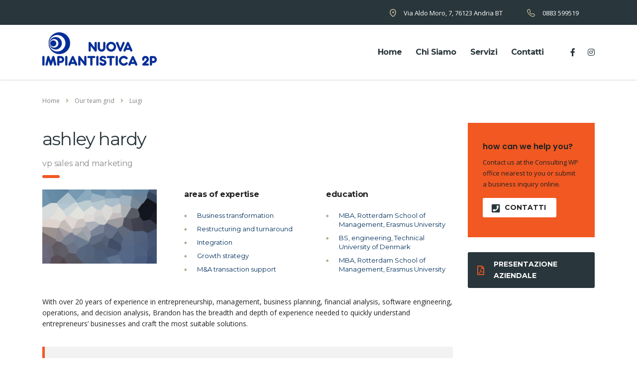

--- FILE ---
content_type: text/html; charset=UTF-8
request_url: https://nuovaimpiantistica2p.it/staff/ashley-hardy/
body_size: 13799
content:
<!DOCTYPE html>
<html lang="it-IT" class="no-js">
<head>
    <meta charset="UTF-8">
    <meta name="viewport" content="width=device-width, initial-scale=1">
    <link rel="profile" href="http://gmpg.org/xfn/11">
    <link rel="pingback" href="https://nuovaimpiantistica2p.it/xmlrpc.php">
    <title>Luigi &#8211; Nuova Impiantistica 2p</title>
<meta name='robots' content='max-image-preview:large' />
<link rel='dns-prefetch' href='//static.addtoany.com' />
<link rel='dns-prefetch' href='//fonts.googleapis.com' />
<link rel="alternate" type="application/rss+xml" title="Nuova Impiantistica 2p &raquo; Feed" href="https://nuovaimpiantistica2p.it/feed/" />
<link rel="alternate" type="application/rss+xml" title="Nuova Impiantistica 2p &raquo; Feed dei commenti" href="https://nuovaimpiantistica2p.it/comments/feed/" />
<script type="text/javascript">
/* <![CDATA[ */
window._wpemojiSettings = {"baseUrl":"https:\/\/s.w.org\/images\/core\/emoji\/15.0.3\/72x72\/","ext":".png","svgUrl":"https:\/\/s.w.org\/images\/core\/emoji\/15.0.3\/svg\/","svgExt":".svg","source":{"concatemoji":"https:\/\/nuovaimpiantistica2p.it\/wp-includes\/js\/wp-emoji-release.min.js?ver=6.6.4"}};
/*! This file is auto-generated */
!function(i,n){var o,s,e;function c(e){try{var t={supportTests:e,timestamp:(new Date).valueOf()};sessionStorage.setItem(o,JSON.stringify(t))}catch(e){}}function p(e,t,n){e.clearRect(0,0,e.canvas.width,e.canvas.height),e.fillText(t,0,0);var t=new Uint32Array(e.getImageData(0,0,e.canvas.width,e.canvas.height).data),r=(e.clearRect(0,0,e.canvas.width,e.canvas.height),e.fillText(n,0,0),new Uint32Array(e.getImageData(0,0,e.canvas.width,e.canvas.height).data));return t.every(function(e,t){return e===r[t]})}function u(e,t,n){switch(t){case"flag":return n(e,"\ud83c\udff3\ufe0f\u200d\u26a7\ufe0f","\ud83c\udff3\ufe0f\u200b\u26a7\ufe0f")?!1:!n(e,"\ud83c\uddfa\ud83c\uddf3","\ud83c\uddfa\u200b\ud83c\uddf3")&&!n(e,"\ud83c\udff4\udb40\udc67\udb40\udc62\udb40\udc65\udb40\udc6e\udb40\udc67\udb40\udc7f","\ud83c\udff4\u200b\udb40\udc67\u200b\udb40\udc62\u200b\udb40\udc65\u200b\udb40\udc6e\u200b\udb40\udc67\u200b\udb40\udc7f");case"emoji":return!n(e,"\ud83d\udc26\u200d\u2b1b","\ud83d\udc26\u200b\u2b1b")}return!1}function f(e,t,n){var r="undefined"!=typeof WorkerGlobalScope&&self instanceof WorkerGlobalScope?new OffscreenCanvas(300,150):i.createElement("canvas"),a=r.getContext("2d",{willReadFrequently:!0}),o=(a.textBaseline="top",a.font="600 32px Arial",{});return e.forEach(function(e){o[e]=t(a,e,n)}),o}function t(e){var t=i.createElement("script");t.src=e,t.defer=!0,i.head.appendChild(t)}"undefined"!=typeof Promise&&(o="wpEmojiSettingsSupports",s=["flag","emoji"],n.supports={everything:!0,everythingExceptFlag:!0},e=new Promise(function(e){i.addEventListener("DOMContentLoaded",e,{once:!0})}),new Promise(function(t){var n=function(){try{var e=JSON.parse(sessionStorage.getItem(o));if("object"==typeof e&&"number"==typeof e.timestamp&&(new Date).valueOf()<e.timestamp+604800&&"object"==typeof e.supportTests)return e.supportTests}catch(e){}return null}();if(!n){if("undefined"!=typeof Worker&&"undefined"!=typeof OffscreenCanvas&&"undefined"!=typeof URL&&URL.createObjectURL&&"undefined"!=typeof Blob)try{var e="postMessage("+f.toString()+"("+[JSON.stringify(s),u.toString(),p.toString()].join(",")+"));",r=new Blob([e],{type:"text/javascript"}),a=new Worker(URL.createObjectURL(r),{name:"wpTestEmojiSupports"});return void(a.onmessage=function(e){c(n=e.data),a.terminate(),t(n)})}catch(e){}c(n=f(s,u,p))}t(n)}).then(function(e){for(var t in e)n.supports[t]=e[t],n.supports.everything=n.supports.everything&&n.supports[t],"flag"!==t&&(n.supports.everythingExceptFlag=n.supports.everythingExceptFlag&&n.supports[t]);n.supports.everythingExceptFlag=n.supports.everythingExceptFlag&&!n.supports.flag,n.DOMReady=!1,n.readyCallback=function(){n.DOMReady=!0}}).then(function(){return e}).then(function(){var e;n.supports.everything||(n.readyCallback(),(e=n.source||{}).concatemoji?t(e.concatemoji):e.wpemoji&&e.twemoji&&(t(e.twemoji),t(e.wpemoji)))}))}((window,document),window._wpemojiSettings);
/* ]]> */
</script>
<style id='wp-emoji-styles-inline-css' type='text/css'>

	img.wp-smiley, img.emoji {
		display: inline !important;
		border: none !important;
		box-shadow: none !important;
		height: 1em !important;
		width: 1em !important;
		margin: 0 0.07em !important;
		vertical-align: -0.1em !important;
		background: none !important;
		padding: 0 !important;
	}
</style>
<link rel='stylesheet' id='wp-block-library-css' href='https://nuovaimpiantistica2p.it/wp-includes/css/dist/block-library/style.min.css?ver=6.6.4' type='text/css' media='all' />
<style id='classic-theme-styles-inline-css' type='text/css'>
/*! This file is auto-generated */
.wp-block-button__link{color:#fff;background-color:#32373c;border-radius:9999px;box-shadow:none;text-decoration:none;padding:calc(.667em + 2px) calc(1.333em + 2px);font-size:1.125em}.wp-block-file__button{background:#32373c;color:#fff;text-decoration:none}
</style>
<style id='global-styles-inline-css' type='text/css'>
:root{--wp--preset--aspect-ratio--square: 1;--wp--preset--aspect-ratio--4-3: 4/3;--wp--preset--aspect-ratio--3-4: 3/4;--wp--preset--aspect-ratio--3-2: 3/2;--wp--preset--aspect-ratio--2-3: 2/3;--wp--preset--aspect-ratio--16-9: 16/9;--wp--preset--aspect-ratio--9-16: 9/16;--wp--preset--color--black: #000000;--wp--preset--color--cyan-bluish-gray: #abb8c3;--wp--preset--color--white: #ffffff;--wp--preset--color--pale-pink: #f78da7;--wp--preset--color--vivid-red: #cf2e2e;--wp--preset--color--luminous-vivid-orange: #ff6900;--wp--preset--color--luminous-vivid-amber: #fcb900;--wp--preset--color--light-green-cyan: #7bdcb5;--wp--preset--color--vivid-green-cyan: #00d084;--wp--preset--color--pale-cyan-blue: #8ed1fc;--wp--preset--color--vivid-cyan-blue: #0693e3;--wp--preset--color--vivid-purple: #9b51e0;--wp--preset--gradient--vivid-cyan-blue-to-vivid-purple: linear-gradient(135deg,rgba(6,147,227,1) 0%,rgb(155,81,224) 100%);--wp--preset--gradient--light-green-cyan-to-vivid-green-cyan: linear-gradient(135deg,rgb(122,220,180) 0%,rgb(0,208,130) 100%);--wp--preset--gradient--luminous-vivid-amber-to-luminous-vivid-orange: linear-gradient(135deg,rgba(252,185,0,1) 0%,rgba(255,105,0,1) 100%);--wp--preset--gradient--luminous-vivid-orange-to-vivid-red: linear-gradient(135deg,rgba(255,105,0,1) 0%,rgb(207,46,46) 100%);--wp--preset--gradient--very-light-gray-to-cyan-bluish-gray: linear-gradient(135deg,rgb(238,238,238) 0%,rgb(169,184,195) 100%);--wp--preset--gradient--cool-to-warm-spectrum: linear-gradient(135deg,rgb(74,234,220) 0%,rgb(151,120,209) 20%,rgb(207,42,186) 40%,rgb(238,44,130) 60%,rgb(251,105,98) 80%,rgb(254,248,76) 100%);--wp--preset--gradient--blush-light-purple: linear-gradient(135deg,rgb(255,206,236) 0%,rgb(152,150,240) 100%);--wp--preset--gradient--blush-bordeaux: linear-gradient(135deg,rgb(254,205,165) 0%,rgb(254,45,45) 50%,rgb(107,0,62) 100%);--wp--preset--gradient--luminous-dusk: linear-gradient(135deg,rgb(255,203,112) 0%,rgb(199,81,192) 50%,rgb(65,88,208) 100%);--wp--preset--gradient--pale-ocean: linear-gradient(135deg,rgb(255,245,203) 0%,rgb(182,227,212) 50%,rgb(51,167,181) 100%);--wp--preset--gradient--electric-grass: linear-gradient(135deg,rgb(202,248,128) 0%,rgb(113,206,126) 100%);--wp--preset--gradient--midnight: linear-gradient(135deg,rgb(2,3,129) 0%,rgb(40,116,252) 100%);--wp--preset--font-size--small: 13px;--wp--preset--font-size--medium: 20px;--wp--preset--font-size--large: 36px;--wp--preset--font-size--x-large: 42px;--wp--preset--spacing--20: 0.44rem;--wp--preset--spacing--30: 0.67rem;--wp--preset--spacing--40: 1rem;--wp--preset--spacing--50: 1.5rem;--wp--preset--spacing--60: 2.25rem;--wp--preset--spacing--70: 3.38rem;--wp--preset--spacing--80: 5.06rem;--wp--preset--shadow--natural: 6px 6px 9px rgba(0, 0, 0, 0.2);--wp--preset--shadow--deep: 12px 12px 50px rgba(0, 0, 0, 0.4);--wp--preset--shadow--sharp: 6px 6px 0px rgba(0, 0, 0, 0.2);--wp--preset--shadow--outlined: 6px 6px 0px -3px rgba(255, 255, 255, 1), 6px 6px rgba(0, 0, 0, 1);--wp--preset--shadow--crisp: 6px 6px 0px rgba(0, 0, 0, 1);}:where(.is-layout-flex){gap: 0.5em;}:where(.is-layout-grid){gap: 0.5em;}body .is-layout-flex{display: flex;}.is-layout-flex{flex-wrap: wrap;align-items: center;}.is-layout-flex > :is(*, div){margin: 0;}body .is-layout-grid{display: grid;}.is-layout-grid > :is(*, div){margin: 0;}:where(.wp-block-columns.is-layout-flex){gap: 2em;}:where(.wp-block-columns.is-layout-grid){gap: 2em;}:where(.wp-block-post-template.is-layout-flex){gap: 1.25em;}:where(.wp-block-post-template.is-layout-grid){gap: 1.25em;}.has-black-color{color: var(--wp--preset--color--black) !important;}.has-cyan-bluish-gray-color{color: var(--wp--preset--color--cyan-bluish-gray) !important;}.has-white-color{color: var(--wp--preset--color--white) !important;}.has-pale-pink-color{color: var(--wp--preset--color--pale-pink) !important;}.has-vivid-red-color{color: var(--wp--preset--color--vivid-red) !important;}.has-luminous-vivid-orange-color{color: var(--wp--preset--color--luminous-vivid-orange) !important;}.has-luminous-vivid-amber-color{color: var(--wp--preset--color--luminous-vivid-amber) !important;}.has-light-green-cyan-color{color: var(--wp--preset--color--light-green-cyan) !important;}.has-vivid-green-cyan-color{color: var(--wp--preset--color--vivid-green-cyan) !important;}.has-pale-cyan-blue-color{color: var(--wp--preset--color--pale-cyan-blue) !important;}.has-vivid-cyan-blue-color{color: var(--wp--preset--color--vivid-cyan-blue) !important;}.has-vivid-purple-color{color: var(--wp--preset--color--vivid-purple) !important;}.has-black-background-color{background-color: var(--wp--preset--color--black) !important;}.has-cyan-bluish-gray-background-color{background-color: var(--wp--preset--color--cyan-bluish-gray) !important;}.has-white-background-color{background-color: var(--wp--preset--color--white) !important;}.has-pale-pink-background-color{background-color: var(--wp--preset--color--pale-pink) !important;}.has-vivid-red-background-color{background-color: var(--wp--preset--color--vivid-red) !important;}.has-luminous-vivid-orange-background-color{background-color: var(--wp--preset--color--luminous-vivid-orange) !important;}.has-luminous-vivid-amber-background-color{background-color: var(--wp--preset--color--luminous-vivid-amber) !important;}.has-light-green-cyan-background-color{background-color: var(--wp--preset--color--light-green-cyan) !important;}.has-vivid-green-cyan-background-color{background-color: var(--wp--preset--color--vivid-green-cyan) !important;}.has-pale-cyan-blue-background-color{background-color: var(--wp--preset--color--pale-cyan-blue) !important;}.has-vivid-cyan-blue-background-color{background-color: var(--wp--preset--color--vivid-cyan-blue) !important;}.has-vivid-purple-background-color{background-color: var(--wp--preset--color--vivid-purple) !important;}.has-black-border-color{border-color: var(--wp--preset--color--black) !important;}.has-cyan-bluish-gray-border-color{border-color: var(--wp--preset--color--cyan-bluish-gray) !important;}.has-white-border-color{border-color: var(--wp--preset--color--white) !important;}.has-pale-pink-border-color{border-color: var(--wp--preset--color--pale-pink) !important;}.has-vivid-red-border-color{border-color: var(--wp--preset--color--vivid-red) !important;}.has-luminous-vivid-orange-border-color{border-color: var(--wp--preset--color--luminous-vivid-orange) !important;}.has-luminous-vivid-amber-border-color{border-color: var(--wp--preset--color--luminous-vivid-amber) !important;}.has-light-green-cyan-border-color{border-color: var(--wp--preset--color--light-green-cyan) !important;}.has-vivid-green-cyan-border-color{border-color: var(--wp--preset--color--vivid-green-cyan) !important;}.has-pale-cyan-blue-border-color{border-color: var(--wp--preset--color--pale-cyan-blue) !important;}.has-vivid-cyan-blue-border-color{border-color: var(--wp--preset--color--vivid-cyan-blue) !important;}.has-vivid-purple-border-color{border-color: var(--wp--preset--color--vivid-purple) !important;}.has-vivid-cyan-blue-to-vivid-purple-gradient-background{background: var(--wp--preset--gradient--vivid-cyan-blue-to-vivid-purple) !important;}.has-light-green-cyan-to-vivid-green-cyan-gradient-background{background: var(--wp--preset--gradient--light-green-cyan-to-vivid-green-cyan) !important;}.has-luminous-vivid-amber-to-luminous-vivid-orange-gradient-background{background: var(--wp--preset--gradient--luminous-vivid-amber-to-luminous-vivid-orange) !important;}.has-luminous-vivid-orange-to-vivid-red-gradient-background{background: var(--wp--preset--gradient--luminous-vivid-orange-to-vivid-red) !important;}.has-very-light-gray-to-cyan-bluish-gray-gradient-background{background: var(--wp--preset--gradient--very-light-gray-to-cyan-bluish-gray) !important;}.has-cool-to-warm-spectrum-gradient-background{background: var(--wp--preset--gradient--cool-to-warm-spectrum) !important;}.has-blush-light-purple-gradient-background{background: var(--wp--preset--gradient--blush-light-purple) !important;}.has-blush-bordeaux-gradient-background{background: var(--wp--preset--gradient--blush-bordeaux) !important;}.has-luminous-dusk-gradient-background{background: var(--wp--preset--gradient--luminous-dusk) !important;}.has-pale-ocean-gradient-background{background: var(--wp--preset--gradient--pale-ocean) !important;}.has-electric-grass-gradient-background{background: var(--wp--preset--gradient--electric-grass) !important;}.has-midnight-gradient-background{background: var(--wp--preset--gradient--midnight) !important;}.has-small-font-size{font-size: var(--wp--preset--font-size--small) !important;}.has-medium-font-size{font-size: var(--wp--preset--font-size--medium) !important;}.has-large-font-size{font-size: var(--wp--preset--font-size--large) !important;}.has-x-large-font-size{font-size: var(--wp--preset--font-size--x-large) !important;}
:where(.wp-block-post-template.is-layout-flex){gap: 1.25em;}:where(.wp-block-post-template.is-layout-grid){gap: 1.25em;}
:where(.wp-block-columns.is-layout-flex){gap: 2em;}:where(.wp-block-columns.is-layout-grid){gap: 2em;}
:root :where(.wp-block-pullquote){font-size: 1.5em;line-height: 1.6;}
</style>
<link rel='stylesheet' id='contact-form-7-css' href='https://nuovaimpiantistica2p.it/wp-content/plugins/contact-form-7/includes/css/styles.css?ver=6.0.6' type='text/css' media='all' />
<link rel='stylesheet' id='stm-stm-css' href='https://nuovaimpiantistica2p.it/wp-content/uploads/stm_fonts/stm/stm.css?ver=1.0' type='text/css' media='all' />
<link rel='stylesheet' id='rs-plugin-settings-css' href='https://nuovaimpiantistica2p.it/wp-content/plugins/revslider/public/assets/css/settings.css?ver=5.4.6.2' type='text/css' media='all' />
<style id='rs-plugin-settings-inline-css' type='text/css'>
#rs-demo-id {}
</style>
<link rel='stylesheet' id='bootstrap-css' href='https://nuovaimpiantistica2p.it/wp-content/themes/consulting-PURCHASHED/assets/css/bootstrap.min.css?ver=3.9.3' type='text/css' media='all' />
<link rel='stylesheet' id='font-awesome-css' href='https://nuovaimpiantistica2p.it/wp-content/themes/consulting-PURCHASHED/assets/css/font-awesome.min.css?ver=3.9.3' type='text/css' media='all' />
<link rel='stylesheet' id='consulting-style-css' href='https://nuovaimpiantistica2p.it/wp-content/themes/consulting-PURCHASHED/style.css?ver=3.9.3' type='text/css' media='all' />
<link rel='stylesheet' id='consulting-layout-css' href='https://nuovaimpiantistica2p.it/wp-content/themes/consulting-PURCHASHED/assets/css/layout_8/main.css?ver=3.9.3' type='text/css' media='all' />
<style id='consulting-layout-inline-css' type='text/css'>
.page_title{ background-repeat: repeat !important; }
</style>
<link rel='stylesheet' id='select2-css' href='https://nuovaimpiantistica2p.it/wp-content/themes/consulting-PURCHASHED/assets/css/select2.min.css?ver=3.9.3' type='text/css' media='all' />
<link crossorigin="anonymous" rel='stylesheet' id='consulting-default-font-css' href='https://fonts.googleapis.com/css?family=Open+Sans%3A400%2C300%2C300italic%2C400italic%2C600%2C600italic%2C700%2C700italic%2C800%2C800italic%26subset%3Dlatin%2Cgreek%2Cgreek-ext%2Cvietnamese%2Ccyrillic-ext%2Clatin-ext%2Ccyrillic%7CMontserrat%3A400%2C700&#038;ver=3.9.3' type='text/css' media='all' />
<link rel='stylesheet' id='stm_megamenu-css' href='https://nuovaimpiantistica2p.it/wp-content/themes/consulting-PURCHASHED/inc/megamenu/assets/css/megamenu.css?ver=6.6.4' type='text/css' media='all' />
<link rel='stylesheet' id='js_composer_front-css' href='https://nuovaimpiantistica2p.it/wp-content/plugins/js_composer/assets/css/js_composer.min.css?ver=6.4.1' type='text/css' media='all' />
<link rel='stylesheet' id='addtoany-css' href='https://nuovaimpiantistica2p.it/wp-content/plugins/add-to-any/addtoany.min.css?ver=1.16' type='text/css' media='all' />
<link crossorigin="anonymous" rel='stylesheet' id='stm-google-fonts-css' href='//fonts.googleapis.com/css?family=Open+Sans%7CMontserrat%3Aregular%2C700&#038;subset=latin&#038;ver=3.9.3' type='text/css' media='all' />
<script type="text/javascript" id="addtoany-core-js-before">
/* <![CDATA[ */
window.a2a_config=window.a2a_config||{};a2a_config.callbacks=[];a2a_config.overlays=[];a2a_config.templates={};a2a_localize = {
	Share: "Condividi",
	Save: "Salva",
	Subscribe: "Abbonati",
	Email: "Email",
	Bookmark: "Segnalibro",
	ShowAll: "espandi",
	ShowLess: "comprimi",
	FindServices: "Trova servizi",
	FindAnyServiceToAddTo: "Trova subito un servizio da aggiungere",
	PoweredBy: "Powered by",
	ShareViaEmail: "Condividi via email",
	SubscribeViaEmail: "Iscriviti via email",
	BookmarkInYourBrowser: "Aggiungi ai segnalibri",
	BookmarkInstructions: "Premi Ctrl+D o \u2318+D per mettere questa pagina nei preferiti",
	AddToYourFavorites: "Aggiungi ai favoriti",
	SendFromWebOrProgram: "Invia da qualsiasi indirizzo email o programma di posta elettronica",
	EmailProgram: "Programma di posta elettronica",
	More: "Di più&#8230;",
	ThanksForSharing: "Grazie per la condivisione!",
	ThanksForFollowing: "Thanks for following!"
};
/* ]]> */
</script>
<script type="text/javascript" defer src="https://static.addtoany.com/menu/page.js" id="addtoany-core-js"></script>
<script type="text/javascript" src="https://nuovaimpiantistica2p.it/wp-content/plugins/enable-jquery-migrate-helper/js/jquery/jquery-1.12.4-wp.js?ver=1.12.4-wp" id="jquery-core-js"></script>
<script type="text/javascript" src="https://nuovaimpiantistica2p.it/wp-content/plugins/enable-jquery-migrate-helper/js/jquery-migrate/jquery-migrate-1.4.1-wp.js?ver=1.4.1-wp" id="jquery-migrate-js"></script>
<script type="text/javascript" defer src="https://nuovaimpiantistica2p.it/wp-content/plugins/add-to-any/addtoany.min.js?ver=1.1" id="addtoany-jquery-js"></script>
<script type="text/javascript" src="https://nuovaimpiantistica2p.it/wp-content/plugins/revslider/public/assets/js/jquery.themepunch.tools.min.js?ver=5.4.6.2" id="tp-tools-js"></script>
<script type="text/javascript" src="https://nuovaimpiantistica2p.it/wp-content/plugins/revslider/public/assets/js/jquery.themepunch.revolution.min.js?ver=5.4.6.2" id="revmin-js"></script>
<script type="text/javascript" src="https://nuovaimpiantistica2p.it/wp-content/themes/consulting-PURCHASHED/inc/megamenu/assets/js/megamenu.js?ver=6.6.4" id="stm_megamenu-js"></script>
<link rel="https://api.w.org/" href="https://nuovaimpiantistica2p.it/wp-json/" /><link rel="EditURI" type="application/rsd+xml" title="RSD" href="https://nuovaimpiantistica2p.it/xmlrpc.php?rsd" />
<meta name="generator" content="WordPress 6.6.4" />
<link rel="canonical" href="https://nuovaimpiantistica2p.it/staff/ashley-hardy/" />
<link rel='shortlink' href='https://nuovaimpiantistica2p.it/?p=459' />
<link rel="alternate" title="oEmbed (JSON)" type="application/json+oembed" href="https://nuovaimpiantistica2p.it/wp-json/oembed/1.0/embed?url=https%3A%2F%2Fnuovaimpiantistica2p.it%2Fstaff%2Fashley-hardy%2F" />
<link rel="alternate" title="oEmbed (XML)" type="text/xml+oembed" href="https://nuovaimpiantistica2p.it/wp-json/oembed/1.0/embed?url=https%3A%2F%2Fnuovaimpiantistica2p.it%2Fstaff%2Fashley-hardy%2F&#038;format=xml" />
<!-- HFCM by 99 Robots - Snippet # 1: Cookie banner -->
<script type="text/javascript">
var _iub = _iub || [];
_iub.csConfiguration = {"consentOnContinuedBrowsing":false,"countryDetection":true,"floatingPreferencesButtonDisplay":"bottom-right","gdprAppliesGlobally":false,"invalidateConsentWithoutLog":true,"perPurposeConsent":true,"siteId":2594454,"whitelabel":false,"cookiePolicyId":77617759,"lang":"it", "banner":{ "acceptButtonDisplay":true,"closeButtonRejects":true,"customizeButtonDisplay":true,"explicitWithdrawal":true,"listPurposes":true,"position":"float-bottom-center","rejectButtonDisplay":true }};
</script>
<script type="text/javascript" src="//cdn.iubenda.com/cs/iubenda_cs.js" charset="UTF-8" async></script>
<!-- /end HFCM by 99 Robots -->
		<script type="text/javascript">
			var ajaxurl = 'https://nuovaimpiantistica2p.it/wp-admin/admin-ajax.php';
		</script>
		<style type="text/css">.recentcomments a{display:inline !important;padding:0 !important;margin:0 !important;}</style><meta name="generator" content="Powered by WPBakery Page Builder - drag and drop page builder for WordPress."/>
<!-- Nessuna versione HTML AMP disponibile per questo URL. --><meta name="generator" content="Powered by Slider Revolution 5.4.6.2 - responsive, Mobile-Friendly Slider Plugin for WordPress with comfortable drag and drop interface." />
<link rel="icon" href="https://nuovaimpiantistica2p.it/wp-content/uploads/2018/04/cropped-Nuova-Impiantistica-2P_logo-32x32.png" sizes="32x32" />
<link rel="icon" href="https://nuovaimpiantistica2p.it/wp-content/uploads/2018/04/cropped-Nuova-Impiantistica-2P_logo-192x192.png" sizes="192x192" />
<link rel="apple-touch-icon" href="https://nuovaimpiantistica2p.it/wp-content/uploads/2018/04/cropped-Nuova-Impiantistica-2P_logo-180x180.png" />
<meta name="msapplication-TileImage" content="https://nuovaimpiantistica2p.it/wp-content/uploads/2018/04/cropped-Nuova-Impiantistica-2P_logo-270x270.png" />
<script type="text/javascript">function setREVStartSize(e){
				try{ var i=jQuery(window).width(),t=9999,r=0,n=0,l=0,f=0,s=0,h=0;					
					if(e.responsiveLevels&&(jQuery.each(e.responsiveLevels,function(e,f){f>i&&(t=r=f,l=e),i>f&&f>r&&(r=f,n=e)}),t>r&&(l=n)),f=e.gridheight[l]||e.gridheight[0]||e.gridheight,s=e.gridwidth[l]||e.gridwidth[0]||e.gridwidth,h=i/s,h=h>1?1:h,f=Math.round(h*f),"fullscreen"==e.sliderLayout){var u=(e.c.width(),jQuery(window).height());if(void 0!=e.fullScreenOffsetContainer){var c=e.fullScreenOffsetContainer.split(",");if (c) jQuery.each(c,function(e,i){u=jQuery(i).length>0?u-jQuery(i).outerHeight(!0):u}),e.fullScreenOffset.split("%").length>1&&void 0!=e.fullScreenOffset&&e.fullScreenOffset.length>0?u-=jQuery(window).height()*parseInt(e.fullScreenOffset,0)/100:void 0!=e.fullScreenOffset&&e.fullScreenOffset.length>0&&(u-=parseInt(e.fullScreenOffset,0))}f=u}else void 0!=e.minHeight&&f<e.minHeight&&(f=e.minHeight);e.c.closest(".rev_slider_wrapper").css({height:f})					
				}catch(d){console.log("Failure at Presize of Slider:"+d)}
			};</script>
<style type="text/css" title="dynamic-css" class="options-output">body,
					body .vc_general.vc_btn3 small,
					.default_widgets .widget.widget_nav_menu ul li .children li,
					.default_widgets .widget.widget_categories ul li .children li,
					.default_widgets .widget.widget_product_categories ul li .children li,
					.stm_sidebar .widget.widget_nav_menu ul li .children li,
					.stm_sidebar .widget.widget_categories ul li .children li,
					.stm_sidebar .widget.widget_product_categories ul li .children li,
					.shop_widgets .widget.widget_nav_menu ul li .children li,
					.shop_widgets .widget.widget_categories ul li .children li,
					.shop_widgets .widget.widget_product_categories ul li .children li,
					body.header_style_4 .header_top .icon_text .text strong,
					body.header_style_4 .header_top .icon_text .text b,
					body.header_style_6 .top_bar_contacts_text strong,
					body.header_style_6 .top_bar_contacts_text b{font-family:Open Sans;}h1, .h1,
					h2, .h2,
					h3, .h3,
					h4, .h4,
					h5, .h5,
					h6, .h6,
					.top_nav .top_nav_wrapper > ul,
					.top_nav .icon_text strong,
					.stm_testimonials .item .testimonial-info .testimonial-text .name,
					.stats_counter .counter_title,
					.stm_contact .stm_contact_info .stm_contact_job,
					.vacancy_table_wr .vacancy_table thead th,
					.testimonials_carousel .testimonial .info .position,
					.testimonials_carousel .testimonial .info .company,
					.stm_gmap_wrapper .gmap_addresses .addresses .item .title,
					.company_history > ul > li .year,
					.stm_contacts_widget,
					.stm_works_wr.grid .stm_works .item .item_wr .title,
					.stm_works_wr.grid_with_filter .stm_works .item .info .title,
					body .vc_general.vc_btn3,
					.consulting-rev-title,
					.consulting-rev-title-2,
					.consulting-rev-title-3,
					.consulting-rev-text,
					body .vc_tta-container .vc_tta.vc_general.vc_tta-tabs.theme_style .vc_tta-tabs-container .vc_tta-tabs-list .vc_tta-tab a,
					strong, b,
					.button,
					.woocommerce a.button,
					.woocommerce button.button,
					.woocommerce input.button,
					.woocommerce-cart .wc-proceed-to-checkout a.checkout-button,
					.woocommerce input.button.alt,
					.request_callback p,
					ul.comment-list .comment .comment-author,
					.page-numbers .page-numbers,
					#footer .footer_widgets .widget.widget_recent_entries ul li a,
					.default_widgets .widget.widget_nav_menu ul li,
					.default_widgets .widget.widget_categories ul li,
					.default_widgets .widget.widget_product_categories ul li,
					.stm_sidebar .widget.widget_nav_menu ul li, .stm_sidebar .widget.widget_categories ul li,
					.stm_sidebar .widget.widget_product_categories ul li,
					.shop_widgets .widget.widget_nav_menu ul li,
					.shop_widgets .widget.widget_categories ul li,
					.shop_widgets .widget.widget_product_categories ul li,
					.default_widgets .widget.widget_recent_entries ul li a,
					.stm_sidebar .widget.widget_recent_entries ul li a,
					.shop_widgets .widget.widget_recent_entries ul li a,
					.staff_bottom_wr .staff_bottom .infos .info,
					.woocommerce .widget_price_filter .price_slider_amount .button,
					.woocommerce ul.product_list_widget li .product-title,
					.woocommerce ul.products li.product .price,
					.woocommerce a.added_to_cart,
					.woocommerce div.product .woocommerce-tabs ul.tabs li a,
					.woocommerce div.product form.cart .variations label,
					.woocommerce table.shop_table th,
					.woocommerce-cart table.cart th.product-name a,
					.woocommerce-cart table.cart td.product-name a,
					.woocommerce-cart table.cart th .amount,
					.woocommerce-cart table.cart td .amount,
					.stm_services .item .item_wr .content .read_more,
					.staff_list ul li .staff_info .staff_department,
					.stm_partner.style_2 .stm_partner_content .position,
					.wpb_text_column ul li,
					.comment-body .comment-text ul li,
					body.header_style_4 .header_top .icon_text.big .text strong,
					.info_box .read_more,
					.stm_services_tabs .service_tab_item .service_name,
					.stm_services_tabs .services_categories ul li a,
					.stm_services_tabs .service_tab_item .service_cost,
					.vc_custom_heading .subtitle,
					.stm_gmap_wrapper .gmap_addresses .addresses .item .title,
					.info_box h4,
					.testimonials_carousel.style_2 .item .testimonial-info .testimonial-text .name,
					.staff_carousel_item .staff_department,
					body.header_style_5 .header_top .info-text strong,
					.stm_works_wr.grid_2.style_1 .stm_works .item .item_wr .title,
					.stm_works_wr.grid_2.style_2 .stm_works .item .item_wr .title,
					.stm_works_wr.grid_with_filter.style_1 .stm_works .item .item_wr .title,
					.stm_works_wr.grid_with_filter.style_2 .stm_works .item .item_wr .title,
					body.header_style_7 .side_nav .main_menu_nav > li > a,
					body.header_style_7 .side_nav .main_menu_nav > li ul li a,
					body.header_style_5 .header_top .info-text b{font-family:Montserrat;}h1, .h1{text-transform:lowercase;}h2, .h2{text-transform:lowercase;}h3, .h3{text-transform:none;}h4, .h4{text-transform:none;}h5, .h5{text-transform:none;}h6, .h6{text-transform:none;}</style>
<style type="text/css" data-type="vc_shortcodes-custom-css">.vc_custom_1459506697614{margin-bottom: 100px !important;}.vc_custom_1459505959648{margin-bottom: -60px !important;}.vc_custom_1453120532096{margin-bottom: 37px !important;}.vc_custom_1453182502119{margin-bottom: 25px !important;}.vc_custom_1453182496757{margin-bottom: 0px !important;}.vc_custom_1453185086602{margin-bottom: 27px !important;}.vc_custom_1453184789375{background: #ffffff url(http://consulting.stylemixthemes.com/demo/wp-content/uploads/2016/05/placeholder.gif?id=493) !important;background-position: center !important;background-repeat: no-repeat !important;background-size: cover !important;}.vc_custom_1453195392997{margin-right: 0px !important;margin-left: 0px !important;padding-top: 23px !important;padding-right: 35px !important;padding-bottom: 20px !important;padding-left: 35px !important;background-color: #f2f2f2 !important;}.vc_custom_1453120292205{padding-right: 25px !important;}.vc_custom_1456308647200{margin-bottom: 18px !important;}.vc_custom_1456308662247{margin-bottom: 18px !important;}.vc_custom_1453194844614{padding-top: 27px !important;}.vc_custom_1459505851233{margin-bottom: 0px !important;}</style><noscript><style> .wpb_animate_when_almost_visible { opacity: 1; }</style></noscript></head>
<body class="stm_staff-template-default single single-stm_staff postid-459 site_layout_8  header_style_2 sticky_menu mobile_grid_landscape wpb-js-composer js-comp-ver-6.4.1 vc_responsive">
<div id="wrapper">
<div id="fullpage" class="content_wrapper">
<header id="header">
            <div class="top_bar">
            <div class="container">
                                                        <div class="top_bar_info_wr">
                                                                                                                                                                                                                <ul class="top_bar_info" id="top_bar_info_1" style="display: block;">
                                                                                    <li>
                                                <i class="stm-location-2"></i>
                                                <span>Via Aldo Moro, 7, 76123 Andria BT</span>
                                            </li>
                                                                                                                                                                    <li>
                                                <i class="stm-phone6"></i>
                                                <span>0883 599519</span>
                                            </li>
                                                                            </ul>
                                                                                                        </div>
                            </div>
        </div>
                <div class="header_top clearfix">
            <div class="container">
                <div class="logo media-left media-middle">
                                            <a href="https://nuovaimpiantistica2p.it/"><img src="https://nuovaimpiantistica2p.it/wp-content/uploads/2018/04/Nuova-Impiantistica-2P_logo.png" style="width: px; height: px;" alt="Nuova Impiantistica 2p" /></a>
                                    </div>
                <div class="top_nav media-body media-middle">
                                            <div class="header_socials">
                                                            <a target="_blank" href="https://www.facebook.com/Nuova-impiantistica-2P-859362177533340/"><i class="fa fa-facebook"></i></a>
                                                            <a target="_blank" href="#"><i class="fa fa-instagram"></i></a>
                                                                                </div>
                                        <div class="top_nav_wrapper clearfix">
                        <ul id="menu-menu1" class="main_menu_nav"><li id="menu-item-2597" class="menu-item menu-item-type-post_type menu-item-object-page menu-item-home menu-item-2597"><a href="https://nuovaimpiantistica2p.it/">Home</a></li>
<li id="menu-item-2594" class="menu-item menu-item-type-post_type menu-item-object-page menu-item-2594"><a href="https://nuovaimpiantistica2p.it/chi-siamo/">Chi siamo</a></li>
<li id="menu-item-2610" class="menu-item menu-item-type-post_type menu-item-object-page menu-item-2610"><a href="https://nuovaimpiantistica2p.it/services-grid/">Servizi</a></li>
<li id="menu-item-2595" class="menu-item menu-item-type-post_type menu-item-object-page menu-item-2595"><a href="https://nuovaimpiantistica2p.it/contatti/">Contatti</a></li>
</ul>                    </div>
                </div>
            </div>
        </div>
    
    <div class="mobile_header">
        <div class="logo_wrapper clearfix">
            <div class="logo">
                                    <a href="https://nuovaimpiantistica2p.it/"><img src="https://nuovaimpiantistica2p.it/wp-content/uploads/2018/04/Nuova-Impiantistica-2P_logo.png" style="width: px; height: px;" alt="Nuova Impiantistica 2p" /></a>
                            </div>
            <div id="menu_toggle">
                <button></button>
            </div>
        </div>
        <div class="header_info">
            <div class="top_nav_mobile">
                <ul id="menu-menu1-1" class="main_menu_nav"><li class="menu-item menu-item-type-post_type menu-item-object-page menu-item-home menu-item-2597"><a href="https://nuovaimpiantistica2p.it/">Home</a></li>
<li class="menu-item menu-item-type-post_type menu-item-object-page menu-item-2594"><a href="https://nuovaimpiantistica2p.it/chi-siamo/">Chi siamo</a></li>
<li class="menu-item menu-item-type-post_type menu-item-object-page menu-item-2610"><a href="https://nuovaimpiantistica2p.it/services-grid/">Servizi</a></li>
<li class="menu-item menu-item-type-post_type menu-item-object-page menu-item-2595"><a href="https://nuovaimpiantistica2p.it/contatti/">Contatti</a></li>
</ul>            </div>
                            <div class="icon_texts">
                                            <div class="icon_text clearfix">
                            <div class="icon"><i class="fa stm-phone6"></i></div>
                            <div class="text">
                                0883 599519                            </div>
                        </div>
                                                                <div class="icon_text clearfix">
                            <div class="icon"><i class="fa stm-clock6"></i></div>
                            <div class="text">
                                LUN- VEN 9:00 / 13:00 - 16:00 / 19:00<br />
SAB 9:00 / 13:00                            </div>
                        </div>
                                                                <div class="icon_text clearfix">
                            <div class="icon"><i class="fa stm-pin6"></i></div>
                            <div class="text">
                                Via Aldo Moro, 7<br />
76123 Andria BT                            </div>
                        </div>
                                    </div>
                    </div>
    </div>
</header>
<div id="main" >
    	<div class="page_title transparent disable_title">
					<div class="container">
				            <div class="breadcrumbs">
                <span typeof="v:Breadcrumb"><a rel="v:url" property="v:title" title="Go to Nuova Impiantistica 2p." href="https://nuovaimpiantistica2p.it" class="home">Home</a></span><span><i class="fa fa-angle-right"></i></span><span property="itemListElement" typeof="ListItem"><a property="item" typeof="WebPage" title="Go to Our team grid." href="https://nuovaimpiantistica2p.it/our-team-grid/" class="stm_staff-root post post-stm_staff"><span property="name">Our team grid</span></a><meta property="position" content="2"></span><span><i class="fa fa-angle-right"></i></span><span property="itemListElement" typeof="ListItem"><span property="name">Luigi</span><meta property="position" content="3"></span>            </div>
        							</div>
			</div>
    <div class="container">

<div class="content-area">

	<article id="post-459" class="post-459 stm_staff type-stm_staff status-publish has-post-thumbnail hentry">
	<div class="entry-content">
		            <div class="vc_row wpb_row vc_row-fluid vc_custom_1459506697614"><div class="wpb_column vc_column_container vc_col-sm-12 vc_col-lg-9 vc_col-md-9"><div class="vc_column-inner "><div class="wpb_wrapper"><div class="vc_custom_heading text_align_left has_subtitle" ><h2 style="text-align: left" >Ashley Hardy<span class="subtitle">VP Sales and Marketing</span></h2></div><div class="vc_row wpb_row vc_inner vc_row-fluid vc_custom_1453120532096"><div class="wpb_column vc_column_container vc_col-sm-4"><div class="vc_column-inner"><div class="wpb_wrapper">
	<div  class="wpb_single_image wpb_content_element vc_align_left  vc_custom_1453120292205">
		
		<figure class="wpb_wrapper vc_figure">
			<div class="vc_single_image-wrapper   vc_box_border_grey"><img fetchpriority="high" decoding="async" class="vc_single_image-img " src="https://nuovaimpiantistica2p.it/wp-content/uploads/2016/05/placeholder-560x364.gif" width="560" height="364" alt="placeholder" title="placeholder" /></div>
		</figure>
	</div>
</div></div></div><div class="wpb_column vc_column_container vc_col-sm-4"><div class="vc_column-inner"><div class="wpb_wrapper"><div class="vc_custom_heading no_stripe remove_padding vc_custom_1456308647200 text_align_left" ><h6 style="color: #222222;text-align: left" >areas of expertise</h6></div>
	<div class="wpb_text_column wpb_content_element " >
		<div class="wpb_wrapper">
			<ul class="small_margin" style="font-size: 13px; line-height: 18px;">
<li><span style="color: #002e5b;">Business transformation</span></li>
<li><span style="color: #002e5b;">Restructuring and turnaround</span></li>
<li><span style="color: #002e5b;">Integration</span></li>
<li><span style="color: #002e5b;">Growth strategy</span></li>
<li><span style="color: #002e5b;">M&amp;A transaction support</span></li>
</ul>

		</div>
	</div>
</div></div></div><div class="wpb_column vc_column_container vc_col-sm-4"><div class="vc_column-inner"><div class="wpb_wrapper"><div class="vc_custom_heading no_stripe remove_padding vc_custom_1456308662247 text_align_left" ><h6 style="color: #222222;text-align: left" >education</h6></div>
	<div class="wpb_text_column wpb_content_element " >
		<div class="wpb_wrapper">
			<ul class="small_margin" style="font-size: 13px; line-height: 18px;">
<li><span style="color: #002e5b;">MBA, Rotterdam School of Management, Erasmus University</span></li>
<li><span style="color: #002e5b;">BS, engineering, Technical University of Denmark</span></li>
<li><span style="color: #002e5b;">MBA, Rotterdam School of Management, Erasmus University</span></li>
</ul>

		</div>
	</div>
</div></div></div></div>
	<div class="wpb_text_column wpb_content_element " >
		<div class="wpb_wrapper">
			<p>With over 20 years of experience in entrepreneurship, management, business planning, financial analysis, software engineering, operations, and decision analysis, Brandon has the breadth and depth of experience needed to quickly understand entrepreneurs&#8217; businesses and craft the most suitable solutions.</p>

		</div>
	</div>

	<div class="wpb_text_column wpb_content_element " >
		<div class="wpb_wrapper">
			<blockquote><p>
Consulting WP comes up with results that are actually implementable. That is their strength compared to other consulting companies.
</p></blockquote>

		</div>
	</div>

	<div class="wpb_text_column wpb_content_element  vc_custom_1453182502119" >
		<div class="wpb_wrapper">
			<p>Before founding Consulting WP in early 2001, Brandon started two Internet companies in Silicon Valley. Previously, Brandon held various management positions in New York at Simon Brothers, most recently as Vice President in Goldhill Group, focusing on new business development and risk management. He has also worked as a senior financial risk management consultant to the financial services industry; software engineer; advertising sales manager for the popular Caribbean travel guide series; general manager of an advertising and graphic design agency; and engineering intern at the Best Health Coach.</p>

		</div>
	</div>
<div class="vc_custom_heading no_stripe vc_custom_1453182496757 text_align_left" ><h4 style="color: #222222;text-align: left;font-family:Poppins;font-weight:700;font-style:normal" >publications</h4></div>
<div class="staff_bottom_wr vc_custom_1453184789375">
	<div class="staff_bottom">
	<h4 class="no_stripe">contact details</h4>
	<div class="infos">
		<div class="info">
							<div class="phone">
					<i class="fa fa-phone"></i> <span>+1 628 123 4000</span>
				</div>
										<div class="email">
					<i class="stm-envelope"></i> <span><a href="mailto:a&#115;hle&#121;&#64;c&#111;nsult&#105;&#110;g&#46;&#99;&#111;m">&#97;&#115;h&#108;e&#121;&#64;&#99;onsul&#116;&#105;&#110;g&#46;co&#109;</a></span>
				</div>
					</div>
					<div class="info">
				<div class="address">
					<i class="stm-marker"></i> <span>131 Bain Street<br /> New York, Pennsylvania 01234, United States</span>
				</div>
			</div>
				<div class="info">
			<div class="socials">
				<p>Social Profiles</p>
				<ul>
											<li><a class="social-facebook" href="#"><i class="fa fa-facebook"></i></a></li>
																<li><a class="social-twitter" href="#"><i class="fa fa-twitter"></i></a></li>
																<li><a class="social-linkedin" href="#"><i class="fa fa-linkedin"></i></a></li>
																<li><a class="social-google-plus" href="#"><i class="fa fa-google-plus"></i></a></li>
																<li><a class="social-skype" href="#"><i class="fa fa-skype"></i></a></li>
									</ul>
			</div>
		</div>
	</div>
</div></div><div class="vc_row wpb_row vc_inner vc_row-fluid vc_custom_1453195392997 vc_row-has-fill"><div class="wpb_column vc_column_container vc_col-sm-3"><div class="vc_column-inner"><div class="wpb_wrapper"><div class="vc_custom_heading text_align_left" ><h4 style="text-align: left" >feedback form</h4></div>
	<div class="wpb_text_column wpb_content_element " >
		<div class="wpb_wrapper">
			<p>If you&#8217;d like a free consultation, please start by completing the form:</p>

		</div>
	</div>
</div></div></div><div class="wpb_column vc_column_container vc_col-sm-9"><div class="vc_column-inner vc_custom_1453194844614"><div class="wpb_wrapper">
<div class="wpcf7 no-js" id="wpcf7-f599-p459-o1" lang="en-US" dir="ltr" data-wpcf7-id="599">
<div class="screen-reader-response"><p role="status" aria-live="polite" aria-atomic="true"></p> <ul></ul></div>
<form action="/staff/ashley-hardy/#wpcf7-f599-p459-o1" method="post" class="wpcf7-form init" aria-label="Contact form" novalidate="novalidate" data-status="init">
<div style="display: none;">
<input type="hidden" name="_wpcf7" value="599" />
<input type="hidden" name="_wpcf7_version" value="6.0.6" />
<input type="hidden" name="_wpcf7_locale" value="en_US" />
<input type="hidden" name="_wpcf7_unit_tag" value="wpcf7-f599-p459-o1" />
<input type="hidden" name="_wpcf7_container_post" value="459" />
<input type="hidden" name="_wpcf7_posted_data_hash" value="" />
</div>
<div class="member_feedback">
	<div class="row">
		<div class="col-lg-6 col-md-6 col-sm-6 col-xs-12">
			<div class="input-group">
				<p><span class="wpcf7-form-control-wrap" data-name="text-name"><input size="40" maxlength="400" class="wpcf7-form-control wpcf7-text wpcf7-validates-as-required" aria-required="true" aria-invalid="false" placeholder="First Name" value="" type="text" name="text-name" /></span>
				</p>
			</div>
		</div>
		<div class="col-lg-6 col-md-6 col-sm-6 col-xs-12">
			<div class="input-group">
				<p><span class="wpcf7-form-control-wrap" data-name="text-name2"><input size="40" maxlength="400" class="wpcf7-form-control wpcf7-text wpcf7-validates-as-required" aria-required="true" aria-invalid="false" placeholder="Last Name" value="" type="text" name="text-name2" /></span>
				</p>
			</div>
		</div>
		<div class="col-lg-6 col-md-6 col-sm-6 col-xs-12">
			<div class="input-group">
				<p><span class="wpcf7-form-control-wrap" data-name="email"><input size="40" maxlength="400" class="wpcf7-form-control wpcf7-email wpcf7-validates-as-required wpcf7-text wpcf7-validates-as-email" aria-required="true" aria-invalid="false" placeholder="E-mail" value="" type="email" name="email" /></span>
				</p>
			</div>
		</div>
		<div class="col-lg-6 col-md-6 col-sm-6 col-xs-12">
			<div class="input-group">
				<p><span class="wpcf7-form-control-wrap" data-name="phone"><input size="40" maxlength="400" class="wpcf7-form-control wpcf7-tel wpcf7-text wpcf7-validates-as-tel" aria-invalid="false" placeholder="Phone Number" value="" type="tel" name="phone" /></span>
				</p>
			</div>
		</div>
		<div class="col-lg-6 col-md-6 col-sm-6 col-xs-12">
			<div class="input-group">
				<p><span class="wpcf7-form-control-wrap" data-name="city"><input size="40" maxlength="400" class="wpcf7-form-control wpcf7-text wpcf7-validates-as-required" aria-required="true" aria-invalid="false" placeholder="City" value="" type="text" name="city" /></span>
				</p>
			</div>
		</div>
		<div class="col-lg-6 col-md-6 col-sm-6 col-xs-12">
			<div class="input-group">
				<p><span class="wpcf7-form-control-wrap" data-name="state"><select class="wpcf7-form-control wpcf7-select" aria-invalid="false" name="state"><option value="">Select State (USA only)</option><option value="Value 1">Value 1</option><option value="Value 2">Value 2</option></select></span>
				</p>
			</div>
		</div>
		<div class="col-lg-6 col-md-6 col-sm-6 col-xs-12">
			<div class="input-group">
				<p><span class="wpcf7-form-control-wrap" data-name="country"><select class="wpcf7-form-control wpcf7-select" aria-invalid="false" name="country"><option value="">Country</option><option value="Value 1">Value 1</option><option value="Value 2">Value 2</option></select></span>
				</p>
			</div>
		</div>
		<div class="col-lg-6 col-md-6 col-sm-6 col-xs-12">
			<div class="input-group">
				<p><button type="submit" class="button size-lg icon_left"><i class="fa fa-chevron-right"></i> submit</button>
				</p>
			</div>
		</div>
	</div>
</div><div class="wpcf7-response-output" aria-hidden="true"></div>
</form>
</div>
</div></div></div></div></div></div></div><div class="wpb_column vc_column_container vc_col-sm-3 vc_hidden-sm vc_hidden-xs"><div class="vc_column-inner "><div class="wpb_wrapper">
<div class="stm_sidebar">
	<style type="text/css" scoped>
		.vc_custom_1452056597103{margin-right: 0px !important;margin-bottom: 30px !important;margin-left: 0px !important;}.vc_custom_1451998133493{margin-bottom: 30px !important;}.vc_custom_1452056633692{padding-top: 37px !important;padding-right: 30px !important;padding-bottom: 40px !important;padding-left: 30px !important;}.vc_custom_1451998719729{margin-bottom: 9px !important;}.vc_custom_1452575288633{margin-bottom: 17px !important;}.vc_custom_1525083026910{margin-bottom: 30px !important;}	</style>
	<div class="vc_row wpb_row vc_row-fluid third_bg_color vc_custom_1452056597103"><div class="wpb_column vc_column_container vc_col-sm-12"><div class="vc_column-inner vc_custom_1452056633692"><div class="wpb_wrapper"><div class="vc_custom_heading vc_custom_1451998719729 text_align_left" ><div style="font-size: 16px;color: #222222;text-align: left;font-family:Poppins;font-weight:600;font-style:normal" >how can we help you?</div></div>
	<div class="wpb_text_column wpb_content_element  vc_custom_1452575288633" >
		<div class="wpb_wrapper">
			<p><span style="font-size: 13px; line-height: 22px;">Contact us at the Consulting WP office nearest to you or submit a business inquiry online.</span></p>

		</div>
	</div>
<div class="vc_btn3-container vc_btn3-inline" ><button class="vc_general vc_btn3 vc_btn3-size-sm vc_btn3-shape-rounded vc_btn3-style-flat vc_btn3-icon-left vc_btn3-color-white"><i class="vc_btn3-icon fa fa-phone-square"></i> Contatti</button></div></div></div></div></div><div class="vc_row wpb_row vc_row-fluid vc_custom_1451998133493"><div class="wpb_column vc_column_container vc_col-sm-12"><div class="vc_column-inner "><div class="wpb_wrapper"><div class="vc_btn3-container vc_btn3-left vc_custom_1525083026910" ><button class="vc_general vc_btn3 vc_btn3-size-lg vc_btn3-shape-rounded vc_btn3-style-flat vc_btn3-block vc_btn3-icon-left vc_btn3-color-theme_style_1"><i class="vc_btn3-icon fa fa-file-pdf-o"></i> Presentazione aziendale</button></div></div></div></div></div>
</div></div></div></div></div><div data-vc-full-width="true" data-vc-full-width-init="false" class="vc_row wpb_row vc_row-fluid third_bg_color vc_custom_1459505959648"><div class="wpb_column vc_column_container vc_col-sm-12"><div class="vc_column-inner "><div class="wpb_wrapper">

<section class="vc_cta3-container" >
    <div class="vc_general vc_cta3 third_bg_color vc_cta3-style-flat vc_cta3-shape-square vc_cta3-align-left vc_cta3-color-classic vc_cta3-icon-size-md vc_cta3-actions-right vc_custom_1459505851233">
                        <div class="vc_cta3_content-container">
                                    <div class="vc_cta3-content">
                <header class="vc_cta3-content-header">
                    <div class="vc_custom_heading" ><h2 style="font-size: 20px;color: #ffffff;line-height: 24px" >Looking for a First-Class Business Plan Consultant?</h2></div>                                    </header>
                            </div>
                        <div class="vc_cta3-actions"><div class="vc_btn3-container vc_btn3-right" ><a class="vc_general vc_btn3 vc_btn3-size-md vc_btn3-shape-rounded vc_btn3-style-flat vc_btn3-icon-right vc_btn3-color-theme_style_2" href="#" title="">get a quote <i class="vc_btn3-icon fa fa-chevron-right"></i></a></div></div>        </div>
                    </div>
</section>

</div></div></div></div><div class="vc_row-full-width vc_clearfix"></div>
			</div>
</article> <!-- #post-## -->
</div>

	</div> <!--.container-->
	</div> <!--#main-->
	</div> <!--.content_wrapper-->
	    	<footer id="footer" class="footer style_2">
		
				<div class="widgets_row">
			<div class="container">
				<div class="footer_widgets">
					<div class="row">
													<div class="col-lg-3 col-md-3 col-sm-6 col-xs-12">
								                                                                                                                        <div class="footer_logo">
                                                <a href="https://nuovaimpiantistica2p.it/">
                                                    <img src="https://nuovaimpiantistica2p.it/wp-content/uploads/2018/04/Nuova-Impiantistica-2P.png" alt="Nuova Impiantistica 2p" />
                                                </a>
                                            </div>
                                        																												<div class="footer_text">
											<p>Nuova Impiantistica 2P s.r.l. con sede ad Andria (BT) opera sul mercato pugliese nel settore della green energy oltre che nel settore dell’impiantistica elettrica e della sicurezza civile ed industriale.</p>
										</div>
																												<div class="socials">
											<ul>
																									<li>
														<a href="https://www.facebook.com/Nuova-impiantistica-2P-859362177533340/" target="_blank" class="social-facebook">
															<i class="fa fa-facebook"></i>
														</a>
													</li>
																									<li>
														<a href="#" target="_blank" class="social-instagram">
															<i class="fa fa-instagram"></i>
														</a>
													</li>
																							</ul>
										</div>
																																</div>
													<div class="col-lg-3 col-md-3 col-sm-6 col-xs-12">
																<section id="nav_menu-2" class="widget widget_nav_menu"><h4 class="widget_title no_stripe">SERVIZI</h4><div class="menu-servizi-container"><ul id="menu-servizi" class="menu"><li id="menu-item-2741" class="menu-item menu-item-type-post_type menu-item-object-stm_service menu-item-2741"><a href="https://nuovaimpiantistica2p.it/services/impianti/">Impianti</a></li>
<li id="menu-item-2740" class="menu-item menu-item-type-post_type menu-item-object-stm_service menu-item-2740"><a href="https://nuovaimpiantistica2p.it/services/domotica/">Domotica</a></li>
<li id="menu-item-2742" class="menu-item menu-item-type-post_type menu-item-object-stm_service menu-item-2742"><a href="https://nuovaimpiantistica2p.it/services/sistemi-di-sicurezza-allarmi/">Allarmi</a></li>
<li id="menu-item-2743" class="menu-item menu-item-type-post_type menu-item-object-stm_service menu-item-2743"><a href="https://nuovaimpiantistica2p.it/services/videosorveglianza/">Videosorveglianza</a></li>
<li id="menu-item-2744" class="menu-item menu-item-type-post_type menu-item-object-stm_service menu-item-2744"><a href="https://nuovaimpiantistica2p.it/services/anti-incendio/">Anti-Incendio</a></li>
<li id="menu-item-2745" class="menu-item menu-item-type-post_type menu-item-object-stm_service menu-item-2745"><a href="https://nuovaimpiantistica2p.it/services/impianti-fotovoltaici/">Impianti fotovoltaici</a></li>
</ul></div></section>							</div>
													<div class="col-lg-3 col-md-3 col-sm-6 col-xs-12">
																<section id="nav_menu-3" class="widget widget_nav_menu"><h4 class="widget_title no_stripe">INFORMAZIONI LEGALI</h4><div class="menu-informazioni-container"><ul id="menu-informazioni" class="menu"><li id="menu-item-2752" class="menu-item menu-item-type-post_type menu-item-object-page menu-item-2752"><a href="https://nuovaimpiantistica2p.it/contatti/">Contatti</a></li>
<li id="menu-item-2750" class="menu-item menu-item-type-post_type menu-item-object-page menu-item-2750"><a href="https://nuovaimpiantistica2p.it/cookie-policy/">Cookie Policy</a></li>
<li id="menu-item-2751" class="menu-item menu-item-type-post_type menu-item-object-page menu-item-2751"><a href="https://nuovaimpiantistica2p.it/privacy/">Privacy </a></li>
</ul></div></section>							</div>
													<div class="col-lg-3 col-md-3 col-sm-6 col-xs-12">
																<section id="media_image-2" class="widget widget_media_image"><h4 class="widget_title no_stripe">Installatore certificato</h4><a href="https://www.tesla.com/it_it/powerwall"><img width="300" height="191" src="https://nuovaimpiantistica2p.it/wp-content/uploads/2021/03/teslapower-300x191.png" class="image wp-image-2768  attachment-medium size-medium" alt="" style="max-width: 100%; height: auto;" decoding="async" loading="lazy" srcset="https://nuovaimpiantistica2p.it/wp-content/uploads/2021/03/teslapower-300x191.png 300w, https://nuovaimpiantistica2p.it/wp-content/uploads/2021/03/teslapower.png 671w" sizes="(max-width: 300px) 100vw, 300px" /></a></section>							</div>
											</div>
				</div>
			</div>
		</div>
	
			<div class="copyright_row">
			<div class="container">
				<div class="copyright_row_wr">
																<div class="copyright">
							Nuova Impiantistica 2P srl - Partita IVA 06082610723 | Copyright © 2018 Powered by <a href="https://www.medli.it/" target="_blank">Medli - Strategie digitali</a>. Tutti i diritti riservati						</div>
									</div>
			</div>
		</div>
		</footer>
    	</div> <!--#wrapper-->
<script type="text/html" id="wpb-modifications"></script><link crossorigin="anonymous" rel='stylesheet' id='vc_google_fonts_abril_fatfaceregular-css' href='//fonts.googleapis.com/css?family=Abril+Fatface%3Aregular&#038;ver=6.6.4' type='text/css' media='all' />
<link crossorigin="anonymous" rel='stylesheet' id='vc_google_fonts_poppins300regular500600700-css' href='//fonts.googleapis.com/css?family=Poppins%3A300%2Cregular%2C500%2C600%2C700&#038;ver=6.6.4' type='text/css' media='all' />
<link rel='stylesheet' id='vc_font_awesome_5_shims-css' href='https://nuovaimpiantistica2p.it/wp-content/plugins/js_composer/assets/lib/bower/font-awesome/css/v4-shims.min.css?ver=6.4.1' type='text/css' media='all' />
<link rel='stylesheet' id='vc_font_awesome_5-css' href='https://nuovaimpiantistica2p.it/wp-content/plugins/js_composer/assets/lib/bower/font-awesome/css/all.min.css?ver=6.4.1' type='text/css' media='all' />
<script type="text/javascript" src="https://nuovaimpiantistica2p.it/wp-includes/js/dist/hooks.min.js?ver=2810c76e705dd1a53b18" id="wp-hooks-js"></script>
<script type="text/javascript" src="https://nuovaimpiantistica2p.it/wp-includes/js/dist/i18n.min.js?ver=5e580eb46a90c2b997e6" id="wp-i18n-js"></script>
<script type="text/javascript" id="wp-i18n-js-after">
/* <![CDATA[ */
wp.i18n.setLocaleData( { 'text direction\u0004ltr': [ 'ltr' ] } );
/* ]]> */
</script>
<script type="text/javascript" src="https://nuovaimpiantistica2p.it/wp-content/plugins/contact-form-7/includes/swv/js/index.js?ver=6.0.6" id="swv-js"></script>
<script type="text/javascript" id="contact-form-7-js-translations">
/* <![CDATA[ */
( function( domain, translations ) {
	var localeData = translations.locale_data[ domain ] || translations.locale_data.messages;
	localeData[""].domain = domain;
	wp.i18n.setLocaleData( localeData, domain );
} )( "contact-form-7", {"translation-revision-date":"2025-04-27 13:59:08+0000","generator":"GlotPress\/4.0.1","domain":"messages","locale_data":{"messages":{"":{"domain":"messages","plural-forms":"nplurals=2; plural=n != 1;","lang":"it"},"This contact form is placed in the wrong place.":["Questo modulo di contatto \u00e8 posizionato nel posto sbagliato."],"Error:":["Errore:"]}},"comment":{"reference":"includes\/js\/index.js"}} );
/* ]]> */
</script>
<script type="text/javascript" id="contact-form-7-js-before">
/* <![CDATA[ */
var wpcf7 = {
    "api": {
        "root": "https:\/\/nuovaimpiantistica2p.it\/wp-json\/",
        "namespace": "contact-form-7\/v1"
    }
};
/* ]]> */
</script>
<script type="text/javascript" src="https://nuovaimpiantistica2p.it/wp-content/plugins/contact-form-7/includes/js/index.js?ver=6.0.6" id="contact-form-7-js"></script>
<script type="text/javascript" src="https://nuovaimpiantistica2p.it/wp-content/themes/consulting-PURCHASHED/assets/js/bootstrap.min.js?ver=3.9.3" id="bootstrap-js"></script>
<script type="text/javascript" src="https://nuovaimpiantistica2p.it/wp-content/themes/consulting-PURCHASHED/assets/js/select2.min.js?ver=3.9.3" id="select2-js"></script>
<script type="text/javascript" src="https://nuovaimpiantistica2p.it/wp-content/themes/consulting-PURCHASHED/assets/js/custom.js?ver=3.9.3" id="consulting-custom-js"></script>
<script type="text/javascript" src="https://nuovaimpiantistica2p.it/wp-content/plugins/js_composer/assets/js/dist/js_composer_front.min.js?ver=6.4.1" id="wpb_composer_front_js-js"></script>
</body>
</html>

--- FILE ---
content_type: text/css
request_url: https://nuovaimpiantistica2p.it/wp-content/themes/consulting-PURCHASHED/assets/css/layout_8/main.css?ver=3.9.3
body_size: 55747
content:
/*--------------------------------------------------------------
>>> TABLE OF CONTENTS:
----------------------------------------------------------------
# Normalize
# WordPress Core
# Layout
# Header
# Visual Composer
# Typography
# Elements
# Page 404
# Responsive
# Woocommerce

--------------------------------------------------------------*/
/*--------------------------------------------------------------
# Normalize
--------------------------------------------------------------*/
html {
  font-family: sans-serif;
  -webkit-text-size-adjust: 100%;
  -ms-text-size-adjust: 100%; }

body {
  margin: 0; }

article,
aside,
details,
figcaption,
figure,
footer,
header,
main,
menu,
nav,
section,
summary {
  display: block; }

audio,
canvas,
progress,
video {
  display: inline-block;
  vertical-align: baseline; }

audio:not([controls]) {
  display: none;
  height: 0; }

[hidden],
template {
  display: none; }

a {
  background-color: transparent; }

a:active,
a:hover {
  outline: 0; }

abbr[title] {
  border-bottom: 1px dotted; }

b,
strong {
  font-weight: bold; }

dfn {
  font-style: italic; }

h1 {
  font-size: 2em;
  margin: 0.67em 0; }

mark {
  background: #ff0;
  color: #000; }

small {
  font-size: 80%; }

sub,
sup {
  font-size: 75%;
  line-height: 0;
  position: relative;
  vertical-align: baseline; }

sup {
  top: -0.5em; }

sub {
  bottom: -0.25em; }

img {
  border: 0; }

svg:not(:root) {
  overflow: hidden; }

figure {
  margin: 1em 40px; }

hr {
  box-sizing: content-box;
  height: 0; }

pre {
  overflow: auto; }

code,
kbd,
pre,
samp {
  font-family: monospace, monospace;
  font-size: 1em; }

button,
input,
optgroup,
select,
textarea {
  color: inherit;
  font: inherit;
  margin: 0; }

button {
  overflow: visible; }

button,
select {
  text-transform: none; }

button,
html input[type="button"],
input[type="reset"],
input[type="submit"] {
  -webkit-appearance: button;
  cursor: pointer; }

button[disabled],
html input[disabled] {
  cursor: default; }

button::-moz-focus-inner,
input::-moz-focus-inner {
  border: 0;
  padding: 0; }

input {
  line-height: normal; }

input[type="checkbox"],
input[type="radio"] {
  box-sizing: border-box;
  padding: 0; }

input[type="number"]::-webkit-inner-spin-button,
input[type="number"]::-webkit-outer-spin-button {
  height: auto; }

input[type="search"] {
  -webkit-appearance: textfield;
  box-sizing: content-box; }

input[type="search"]::-webkit-search-cancel-button,
input[type="search"]::-webkit-search-decoration {
  -webkit-appearance: none; }

fieldset {
  border: 1px solid #c0c0c0;
  margin: 0 2px;
  padding: 0.35em 0.625em 0.75em; }

legend {
  border: 0;
  padding: 0; }

textarea {
  overflow: auto; }

optgroup {
  font-weight: bold; }

table {
  border-collapse: collapse;
  border-spacing: 0; }

td,
th {
  padding: 0; }

/*--------------------------------------------------------------
# WordPress Core
--------------------------------------------------------------*/
/* =WordPress Core
-------------------------------------------------------------- */
img.alignnone {
  max-width: 100%;
  height: auto; }

.aligncenter,
div.aligncenter {
  display: block;
  margin: 5px auto 20px auto; }

.alignright {
  float: right;
  margin: 5px 0 20px 20px; }

.alignleft {
  float: left;
  margin: 6px 30px 20px 0; }

a img.alignright {
  float: right;
  margin: 5px 0 20px 20px; }

a img.alignnone {
  margin: 0 0 20px 0 !important; }

a img.alignleft {
  float: left;
  margin: 6px 30px 20px 0; }

a img.aligncenter {
  display: block;
  margin-left: auto;
  margin-right: auto; }

.wp-caption {
  background: #fff;
  border: 1px solid #f0f0f0;
  max-width: 96%;
  /* Image does not overflow the content area */
  padding: 5px 3px 10px;
  text-align: center; }

.wp-caption.alignnone {
  margin: 0 0 20px 0 !important; }

.wp-caption figcaption {
  padding: 5px 0 0; }

.wp-caption.alignleft {
  margin: 6px 30px 20px 0; }

.wp-caption.alignright {
  margin: 5px 0 20px 20px; }

.wp-caption img {
  border: 0 none;
  height: auto;
  margin: 0;
  max-width: 98.5%;
  padding: 0;
  width: auto; }

.wp-caption p.wp-caption-text {
  font-size: 11px;
  line-height: 17px;
  margin: 0;
  padding: 0 4px 5px; }

/* Text meant only for screen readers. */
.screen-reader-text {
  clip: rect(1px, 1px, 1px, 1px);
  position: absolute !important;
  height: 1px;
  width: 1px;
  overflow: hidden; }

.screen-reader-text:focus {
  background-color: #f1f1f1;
  border-radius: 3px;
  box-shadow: 0 0 2px 2px rgba(0, 0, 0, 0.6);
  clip: auto !important;
  color: #21759b;
  display: block;
  font-size: 14px;
  font-weight: bold;
  height: auto;
  left: 5px;
  line-height: normal;
  padding: 15px 23px 14px;
  text-decoration: none;
  top: 5px;
  width: auto;
  z-index: 100000;
  /* Above WP toolbar. */ }

.gallery {
  margin-bottom: 30px; }
  .gallery .gallery-item {
    display: inline-block;
    padding: 1.79104477%;
    text-align: center;
    vertical-align: top;
    width: 100%;
    margin: 0; }

.gallery-columns-2 .gallery-item {
  max-width: 50%; }

.gallery-columns-3 .gallery-item {
  max-width: 33.33%; }

.gallery-columns-4 .gallery-item {
  max-width: 25%; }

.gallery-columns-5 .gallery-item {
  max-width: 20%; }

.gallery-columns-6 .gallery-item {
  max-width: 16.66%; }

.gallery-columns-7 .gallery-item {
  max-width: 14.28%; }

.gallery-columns-8 .gallery-item {
  max-width: 12.5%; }

.gallery-columns-9 .gallery-item {
  max-width: 11.11%; }

.gallery-icon img {
  max-width: 100%;
  height: auto;
  margin: 0 auto; }

.gallery-caption {
  color: #707070;
  color: rgba(51, 51, 51, 0.7);
  display: block;
  font-size: 12px;
  line-height: 1.5;
  padding: 0.5em 0; }

.gallery-columns-6 .gallery-caption,
.gallery-columns-7 .gallery-caption,
.gallery-columns-8 .gallery-caption,
.gallery-columns-9 .gallery-caption {
  display: none; }

.bypostauthor {
  text-decoration: none; }

/*--------------------------------------------------------------
# Layout
--------------------------------------------------------------*/
html {
  font-size: 100%; }

body {
  color: #777777; }
  body.error404 {
    background: url("../../images/page_404.jpg") no-repeat 50% 0 !important;
    background-size: cover !important; }
  body.error404 #main {
    background-color: transparent; }
  body.error404 .content_wrapper {
    background: none; }
  body.boxed_layout {
    background-attachment: fixed;
    background-size: cover;
    background-repeat: no-repeat; }
    body.boxed_layout.boxed_bg_image_pattern {
      background-attachment: fixed;
      background-repeat: repeat;
      background-position: 50% 50%;
      background-size: auto; }
    body.boxed_layout.bg_img_1 {
      background-image: url("../../images/bg/img_1.jpg"); }
    body.boxed_layout.bg_img_2 {
      background-image: url("../../images/bg/img_2.jpg"); }
    body.boxed_layout.bg_img_3 {
      background-image: url("../../images/bg/img_3.png");
      background-attachment: fixed;
      background-repeat: repeat;
      background-position: 50% 50%;
      background-size: auto; }
    body.boxed_layout.bg_img_4 {
      background-image: url("../../images/bg/img_4.png");
      background-attachment: fixed;
      background-repeat: repeat;
      background-position: 50% 50%;
      background-size: auto; }
    body.boxed_layout.custom_bg_image {
      background-attachment: fixed;
      background-size: cover;
      background-repeat: no-repeat; }
    body.boxed_layout #wrapper {
      max-width: 1230px;
      margin: 39px auto 0;
      overflow: hidden;
      background: #fff;
      box-shadow: 0 0 20px rgba(0, 0, 0, 0.25); }
    body.boxed_layout.sticky_header #wrapper {
      margin-top: 0; }
    body.boxed_layout #footer {
      max-width: 1230px; }

#main {
  position: relative;
  padding: 0 0 60px;
  z-index: 10; }

#wrapper {
  position: relative;
  overflow: hidden; }

.content_wrapper {
  position: relative;
  background: #fff;
  z-index: 10; }

.mobile_header {
  display: none; }

.stm_viewport {
  opacity: 0;
  -webkit-transition: opacity 900ms linear;
  transition: opacity 900ms linear; }

.overflow_hidden {
  overflow: hidden; }

#frontend_customizer_button {
  background: #29363b; }

.customizer-demo_list ul li a.active, .customizer-demo_list ul li a:hover,
.header_styles_list ul li a.active,
.header_styles_list ul li a:hover {
  background: #b2ac90;
  color: #ffffff; }

/*--------------------------------------------------------------
# Header
--------------------------------------------------------------*/
#header {
  position: relative;
  z-index: 99999; }

.header_top {
  position: relative;
  padding: 43px 0 71px;
  background: #29363b; }
  .header_top:before {
    content: '';
    position: absolute;
    left: 0;
    top: 0;
    right: 0;
    bottom: 0;
    background: rgba(0, 0, 0, 0.1);
    z-index: 10;
    display: block; }
  .header_top .container {
    position: relative;
    z-index: 15; }

.logo {
  float: left;
  font-size: 30px;
  text-transform: uppercase;
  color: #333; }
  .logo a {
    display: block; }
    .logo a img {
      max-width: inherit; }

.header_socials {
  float: right;
  font-size: 0;
  margin: 0 0 0 82px; }
  .header_socials a {
    font-size: 22px;
    line-height: 22px;
    display: inline-block;
    margin: 10px 0 0 16px;
    color: rgba(255, 255, 255, 0.66);
    -webkit-transition: color 0.2s linear;
    transition: color 0.2s linear; }
    .header_socials a:first-child {
      margin: 0; }
    .header_socials a:hover {
      color: #fff; }

.icon_text {
  position: relative; }
  .icon_text .icon {
    float: left;
    font-size: 26px;
    color: #b2ac90;
    margin: 0 14px 0 0; }
    .icon_text .icon i {
      vertical-align: top; }
  .icon_text .text {
    color: #fff;
    float: right;
    font-size: 13px; }
    .icon_text .text strong {
      font-weight: 400;
      line-height: 16px; }

.header_top .icon_text {
  float: right;
  margin: 5px 0 0 62px;
  line-height: 16px; }

#stm_wpml_lang_switcher {
  position: relative;
  margin: 0 0 0 51px;
  padding: 15px 0;
  float: right;
  text-transform: uppercase;
  font-size: 13px;
  font-weight: 900; }
  #stm_wpml_lang_switcher ul {
    position: absolute;
    left: -20px;
    top: -4px;
    list-style: none;
    background: #fff;
    border: 1px solid #cccccc;
    z-index: 2;
    padding: 55px 25px 8px 20px;
    margin: 0;
    display: none; }
  #stm_wpml_lang_switcher:hover ul {
    display: block; }
  #stm_wpml_lang_switcher .active_language {
    position: relative;
    color: #999;
    cursor: pointer;
    z-index: 5; }
    #stm_wpml_lang_switcher .active_language .fa {
      margin: 0 0 0 4px; }
  #stm_wpml_lang_switcher li {
    margin: 0 0 10px;
    font-weight: 400; }
    #stm_wpml_lang_switcher li a {
      color: #aaaaaa; }
      #stm_wpml_lang_switcher li a:hover {
        color: #29363b; }

body.header_style_2 .header_top {
  background: #fff;
  padding: 0;
  box-shadow: 0 1px 3px rgba(0, 0, 0, 0.15);
  -moz-box-shadow: 0 1px 3px rgba(0, 0, 0, 0.15);
  -webkit-box-shadow: 0 1px 3px rgba(0, 0, 0, 0.15); }
  body.header_style_2 .header_top:before {
    display: none; }
  body.header_style_2 .header_top .logo {
    float: none; }
    body.header_style_2 .header_top .logo a {
      margin-top: -12px; }
  body.header_style_2 .header_top .top_nav {
    position: relative;
    float: none;
    bottom: auto;
    top: auto;
    left: auto;
    right: auto;
    padding: 33px 0;
    overflow: inherit; }
    body.header_style_2 .header_top .top_nav .top_nav_wrapper, body.header_style_2 .header_top .top_nav .main_menu_nav {
      background: none;
      box-shadow: none;
      float: right; }
      body.header_style_2 .header_top .top_nav .top_nav_wrapper > ul, body.header_style_2 .header_top .top_nav .main_menu_nav > ul {
        padding: 0; }
        body.header_style_2 .header_top .top_nav .top_nav_wrapper > ul > li, body.header_style_2 .header_top .top_nav .main_menu_nav > ul > li {
          letter-spacing: -0.04em; }
          body.header_style_2 .header_top .top_nav .top_nav_wrapper > ul > li > a, body.header_style_2 .header_top .top_nav .main_menu_nav > ul > li > a {
            text-transform: capitalize;
            color: #29363b;
            padding: 10px 14px;
            height: auto; }
          body.header_style_2 .header_top .top_nav .top_nav_wrapper > ul > li.current_page_item > a, body.header_style_2 .header_top .top_nav .top_nav_wrapper > ul > li.current-menu-ancestor > a, body.header_style_2 .header_top .top_nav .top_nav_wrapper > ul > li.current-menu-parent > a, body.header_style_2 .header_top .top_nav .top_nav_wrapper > ul > li.current_page_parent > a, body.header_style_2 .header_top .top_nav .top_nav_wrapper > ul > li.current_page_ancestor > a, body.header_style_2 .header_top .top_nav .main_menu_nav > ul > li.current_page_item > a, body.header_style_2 .header_top .top_nav .main_menu_nav > ul > li.current-menu-ancestor > a, body.header_style_2 .header_top .top_nav .main_menu_nav > ul > li.current-menu-parent > a, body.header_style_2 .header_top .top_nav .main_menu_nav > ul > li.current_page_parent > a, body.header_style_2 .header_top .top_nav .main_menu_nav > ul > li.current_page_ancestor > a {
            color: #b2ac90; }
          body.header_style_2 .header_top .top_nav .top_nav_wrapper > ul > li:hover > a, body.header_style_2 .header_top .top_nav .main_menu_nav > ul > li:hover > a {
            color: #b2ac90; }
    body.header_style_2 .header_top .top_nav .header_socials {
      float: right;
      font-size: 0;
      margin: 0 0 0 40px; }
      body.header_style_2 .header_top .top_nav .header_socials a {
        font-size: 16px;
        line-height: 16px;
        display: inline-block;
        margin: 14px 0 0 25px;
        color: #29363b;
        -webkit-transition: color 0.2s linear;
        transition: color 0.2s linear; }
        body.header_style_2 .header_top .top_nav .header_socials a.cart_count {
          position: relative;
          font-size: 16px; }
          body.header_style_2 .header_top .top_nav .header_socials a.cart_count .stm-cart-2:before {
            content: "\e93a"; }
          body.header_style_2 .header_top .top_nav .header_socials a.cart_count .count {
            position: absolute;
            right: -10px;
            top: -11px;
            background: #f15822;
            border-radius: 50%;
            width: 19px;
            height: 19px;
            font-size: 9px;
            font-family: "Open Sans", sans-serif;
            text-align: center;
            line-height: 19px;
            color: #fff !important; }
        body.header_style_2 .header_top .top_nav .header_socials a:first-child {
          margin: 0; }
        body.header_style_2 .header_top .top_nav .header_socials a:focus {
          text-decoration: none; }
        body.header_style_2 .header_top .top_nav .header_socials a:hover {
          color: #b2ac90;
          text-decoration: none; }

body.header_style_3 .header_top {
  padding: 45px 0 30px; }
  body.header_style_3 .header_top:before {
    display: none; }
  body.header_style_3 .header_top .icon_text {
    margin-top: 0; }
  body.header_style_3 .header_top .logo a {
    margin-top: -13px; }
  body.header_style_3 .header_top .header_socials a {
    margin-top: 5px; }

body.header_style_3 .top_nav {
  position: relative;
  float: none;
  bottom: auto;
  top: auto;
  left: auto;
  right: auto;
  padding: 0;
  overflow: inherit;
  background: #29363b; }
  body.header_style_3 .top_nav .top_nav_wrapper {
    background: none;
    box-shadow: none;
    border-top: 1px solid rgba(255, 255, 255, 0.15); }
    body.header_style_3 .top_nav .top_nav_wrapper > ul {
      margin: 0 0 0 -16px;
      padding: 0; }
  body.header_style_3 .top_nav .icon_text {
    margin-right: 0; }

body.header_style_4 .header_top {
  background: #fff;
  padding: 41px 0 36px; }
  body.header_style_4 .header_top:before {
    display: none; }
  body.header_style_4 .header_top .icon_text {
    margin-top: 0; }
    body.header_style_4 .header_top .icon_text.big .text strong {
      font-size: 18px; }
    body.header_style_4 .header_top .icon_text .text {
      color: #29363b; }
      body.header_style_4 .header_top .icon_text .text strong {
        font-weight: 700; }
  body.header_style_4 .header_top .logo a {
    margin-top: -13px; }

body.header_style_4 .top_nav {
  position: relative;
  float: none;
  bottom: auto;
  top: auto;
  left: auto;
  right: auto;
  padding: 0;
  overflow: inherit;
  background: #29363b; }
  body.header_style_4 .top_nav .top_nav_wrapper {
    background: none;
    box-shadow: none; }
    body.header_style_4 .top_nav .top_nav_wrapper > ul {
      margin: 0 0 0 -26px;
      padding: 0; }
      body.header_style_4 .top_nav .top_nav_wrapper > ul > li {
        font-size: 15px;
        font-weight: 500 !important;
        text-transform: capitalize; }
        body.header_style_4 .top_nav .top_nav_wrapper > ul > li:first-child > a:after {
          display: none; }
        body.header_style_4 .top_nav .top_nav_wrapper > ul > li > a {
          padding: 21px 28px 21px 26px; }
          body.header_style_4 .top_nav .top_nav_wrapper > ul > li > a:after {
            content: '';
            position: absolute;
            left: 0;
            top: 50%;
            height: 20px;
            width: 1px;
            margin: -10px 0 0;
            background: rgba(255, 255, 255, 0.2); }
  body.header_style_4 .top_nav .icon_text {
    margin-right: 0; }
  body.header_style_4 .top_nav .header_socials a {
    font-size: 18px;
    margin: 20px 0 0 30px; }
    body.header_style_4 .top_nav .header_socials a:hover {
      color: #f15822; }

body.header_style_5 .header_top {
  position: relative;
  z-index: 21;
  background: transparent;
  padding: 26px 0 36px; }
  body.header_style_5 .header_top:before {
    display: none; }
  body.header_style_5 .header_top .info-text {
    color: #29363b;
    font-size: 13px;
    line-height: normal; }
    body.header_style_5 .header_top .info-text strong, body.header_style_5 .header_top .info-text b {
      font-family: "Montserrat", sans-serif;
      font-weight: 700;
      font-size: 18px; }
    body.header_style_5 .header_top .info-text.__phone-number {
      position: absolute;
      right: 15px;
      top: 15px;
      line-height: 16px; }
  body.header_style_5 .header_top .logo {
    float: none; }
    body.header_style_5 .header_top .logo a img {
      display: block;
      margin: 0 auto; }
  body.header_style_5 .header_top #lang_sel {
    position: relative;
    float: left;
    -webkit-transition: all 0.3s ease;
    transition: all 0.3s ease; }
    body.header_style_5 .header_top #lang_sel > ul {
      list-style: none;
      margin: 0;
      padding: 0; }
      body.header_style_5 .header_top #lang_sel > ul > li .lang_sel_sel {
        position: relative;
        display: block;
        padding: 16px 24px 16px 1px;
        color: #29363b;
        text-decoration: none !important; }
        body.header_style_5 .header_top #lang_sel > ul > li .lang_sel_sel:after {
          content: "";
          border-left: 3px solid transparent;
          border-right: 3px solid transparent;
          border-top: 5px solid #29363b;
          position: absolute;
          right: 2px;
          top: 50%;
          margin: -2px 0 0; }
      body.header_style_5 .header_top #lang_sel > ul > li > ul {
        position: absolute;
        visibility: hidden;
        left: 0;
        top: 100%;
        min-width: 100%;
        background: #29363b;
        list-style: none;
        padding: 2px 0 12px;
        margin: 0;
        opacity: 0;
        -webkit-transition: all 0.3s ease;
        transition: all 0.3s ease; }
        body.header_style_5 .header_top #lang_sel > ul > li > ul a {
          color: #fff;
          display: block;
          padding: 10px 20px;
          text-decoration: none !important;
          -webkit-transition: background 0.3s ease;
          transition: background 0.3s ease; }
          body.header_style_5 .header_top #lang_sel > ul > li > ul a:hover {
            background: #b2ac90; }
    body.header_style_5 .header_top #lang_sel:hover {
      background: transparent; }
      body.header_style_5 .header_top #lang_sel:hover > ul > li > ul {
        visibility: visible;
        opacity: 1; }

body.header_style_5 .top_nav {
  position: relative;
  float: none;
  bottom: auto;
  top: auto;
  left: auto;
  right: auto;
  padding: 0;
  overflow: inherit;
  background: transparent; }
  body.header_style_5 .top_nav .top_nav_wrapper {
    background: none;
    box-shadow: none;
    border-bottom: 1px solid rgba(41, 54, 59, 0.25);
    text-align: center; }
    body.header_style_5 .top_nav .top_nav_wrapper > ul {
      margin: 0 auto;
      display: inline-block;
      vertical-align: top;
      padding: 0;
      float: none;
      text-align: left; }
      body.header_style_5 .top_nav .top_nav_wrapper > ul > li {
        font-size: 14px; }
        body.header_style_5 .top_nav .top_nav_wrapper > ul > li:first-child > a:after {
          display: none; }
        body.header_style_5 .top_nav .top_nav_wrapper > ul > li > a {
          color: #29363b;
          height: auto;
          text-transform: uppercase;
          padding: 20px 26px;
          letter-spacing: -.5px; }
        body.header_style_5 .top_nav .top_nav_wrapper > ul > li.current_page_item > a,
        body.header_style_5 .top_nav .top_nav_wrapper > ul > li.current-menu-item > a,
        body.header_style_5 .top_nav .top_nav_wrapper > ul > li:hover > a {
          color: #b2ac90; }
        body.header_style_5 .top_nav .top_nav_wrapper > ul > li.menu-item-has-children > a:after {
          content: "";
          position: absolute;
          top: 26px;
          right: 6px;
          width: 0;
          height: 0;
          border-width: 5px 4px 0 4px;
          border-style: solid;
          border-color: #b2ac90 transparent transparent transparent; }

body.header_style_5.header_inverse .header_top .info-text {
  color: #fff; }

body.header_style_5.header_inverse #lang_sel {
  -webkit-transition: all 0.3s ease;
  transition: all 0.3s ease; }
  body.header_style_5.header_inverse #lang_sel > ul > li .lang_sel_sel {
    color: #fff; }
    body.header_style_5.header_inverse #lang_sel > ul > li .lang_sel_sel:after {
      border-top: 5px solid #fff; }

body.header_style_5.header_inverse .top_nav .top_nav_wrapper {
  border-bottom: 1px solid rgba(255, 255, 255, 0.25); }
  body.header_style_5.header_inverse .top_nav .top_nav_wrapper > ul > li > a {
    color: #fff; }
  body.header_style_5.header_inverse .top_nav .top_nav_wrapper > ul > li.current_page_item > a,
  body.header_style_5.header_inverse .top_nav .top_nav_wrapper > ul > li.current-menu-item > a,
  body.header_style_5.header_inverse .top_nav .top_nav_wrapper > ul > li:hover > a {
    color: #b2ac90; }

body.header_style_5.title_box_image_added .top_nav .top_nav_wrapper {
  border: none; }

body.header_style_6 .header_top {
  background: transparent;
  padding: 0;
  position: relative; }
  body.header_style_6 .header_top:before {
    content: "";
    position: absolute;
    width: 100%;
    top: 0;
    left: 0;
    height: 47px;
    background: #fff; }
  body.header_style_6 .header_top .header_top_wrapper {
    background: #29363b;
    padding: 0 40px; }
  body.header_style_6 .header_top .logo {
    float: none; }
    body.header_style_6 .header_top .logo a {
      margin-top: -12px; }
  body.header_style_6 .header_top .top_nav {
    position: relative;
    float: none;
    bottom: auto;
    top: auto;
    left: auto;
    right: auto;
    padding: 26px 0;
    overflow: inherit; }
    body.header_style_6 .header_top .top_nav .main_menu_nav {
      margin-right: -25px; }
    body.header_style_6 .header_top .top_nav .top_nav_wrapper, body.header_style_6 .header_top .top_nav .main_menu_nav {
      background: none;
      box-shadow: none;
      float: right; }
      body.header_style_6 .header_top .top_nav .top_nav_wrapper > ul, body.header_style_6 .header_top .top_nav .main_menu_nav > ul {
        padding: 0; }
        body.header_style_6 .header_top .top_nav .top_nav_wrapper > ul > li, body.header_style_6 .header_top .top_nav .main_menu_nav > ul > li {
          letter-spacing: -0.04em; }
          body.header_style_6 .header_top .top_nav .top_nav_wrapper > ul > li > a, body.header_style_6 .header_top .top_nav .main_menu_nav > ul > li > a {
            color: #fff;
            padding: 10px 20px;
            text-transform: uppercase;
            font-size: 14px;
            height: auto; }
          body.header_style_6 .header_top .top_nav .top_nav_wrapper > ul > li.menu-item-has-children > a:after, body.header_style_6 .header_top .top_nav .main_menu_nav > ul > li.menu-item-has-children > a:after {
            content: "";
            position: absolute;
            top: 16px;
            right: 6px;
            width: 0;
            height: 0;
            border-width: 5px 4px 0 4px;
            border-style: solid;
            border-color: #b2ac90 transparent transparent transparent; }
          body.header_style_6 .header_top .top_nav .top_nav_wrapper > ul > li.current_page_item > a, body.header_style_6 .header_top .top_nav .top_nav_wrapper > ul > li.current-menu-ancestor > a, body.header_style_6 .header_top .top_nav .top_nav_wrapper > ul > li.current-menu-parent > a, body.header_style_6 .header_top .top_nav .top_nav_wrapper > ul > li.current_page_parent > a, body.header_style_6 .header_top .top_nav .top_nav_wrapper > ul > li.current_page_ancestor > a, body.header_style_6 .header_top .top_nav .main_menu_nav > ul > li.current_page_item > a, body.header_style_6 .header_top .top_nav .main_menu_nav > ul > li.current-menu-ancestor > a, body.header_style_6 .header_top .top_nav .main_menu_nav > ul > li.current-menu-parent > a, body.header_style_6 .header_top .top_nav .main_menu_nav > ul > li.current_page_parent > a, body.header_style_6 .header_top .top_nav .main_menu_nav > ul > li.current_page_ancestor > a {
            color: #b2ac90; }
          body.header_style_6 .header_top .top_nav .top_nav_wrapper > ul > li:hover > a, body.header_style_6 .header_top .top_nav .main_menu_nav > ul > li:hover > a {
            color: #b2ac90; }

body.header_style_7 {
  margin-left: 300px; }
  body.header_style_7 .stm-revslider-wrapper {
    padding-left: 300px !important; }
  body.header_style_7 #wrapper {
    overflow: visible; }
  body.header_style_7 #main,
  body.header_style_7 #footer {
    overflow: hidden; }
  body.header_style_7.header_transparent #header {
    position: relative; }
  body.header_style_7 .container {
    max-width: 1140px;
    width: 100%; }
  body.header_style_7 .header_side {
    position: fixed;
    top: 0;
    bottom: 0;
    left: 0;
    width: 300px;
    background: #fff;
    box-shadow: 1px 0 6px rgba(0, 0, 0, 0.2); }
  body.header_style_7 .header_side_wrapper {
    padding-top: 79px;
    padding-left: 38px;
    padding-right: 33px;
    padding-bottom: 40px; }
  body.header_style_7 .logo {
    float: none;
    text-align: center; }
  body.header_style_7 .side_nav {
    margin-top: 62px; }
    body.header_style_7 .side_nav .main_menu_nav {
      list-style: none;
      padding-left: 0;
      margin-bottom: 0; }
      body.header_style_7 .side_nav .main_menu_nav > li {
        position: relative;
        padding: 0 48px 0 53px;
        margin: 0 -48px 0 -53px; }
        body.header_style_7 .side_nav .main_menu_nav > li:not(:first-child) > a {
          border-top: 1px solid rgba(41, 54, 59, 0.21); }
        body.header_style_7 .side_nav .main_menu_nav > li > a {
          position: relative;
          display: block;
          padding: 19.5px 0;
          color: #29363b;
          text-transform: uppercase;
          font-weight: 700;
          font-family: "Montserrat", sans-serif;
          font-size: 14px;
          -webkit-transition: all 0.3s ease;
          transition: all 0.3s ease; }
          body.header_style_7 .side_nav .main_menu_nav > li > a:focus, body.header_style_7 .side_nav .main_menu_nav > li > a:hover {
            text-decoration: none; }
        body.header_style_7 .side_nav .main_menu_nav > li.menu-item-has-children > a {
          padding-right: 10px; }
          body.header_style_7 .side_nav .main_menu_nav > li.menu-item-has-children > a:after {
            content: "\f105";
            font: normal normal normal 14px/1 FontAwesome;
            font-size: inherit;
            text-rendering: auto;
            -webkit-font-smoothing: antialiased;
            -moz-osx-font-smoothing: grayscale;
            -webkit-transform: translate(0, 0);
                    transform: translate(0, 0);
            font-size: 14px;
            position: absolute;
            right: 0;
            top: 21px; }
        body.header_style_7 .side_nav .main_menu_nav > li.current-menu-item > a, body.header_style_7 .side_nav .main_menu_nav > li.current-menu-parent > a, body.header_style_7 .side_nav .main_menu_nav > li:hover > a {
          color: #b2ac90; }
        body.header_style_7 .side_nav .main_menu_nav > li ul {
          width: 208px;
          background: #fff;
          box-shadow: 2px 1px 6px rgba(0, 0, 0, 0.2);
          position: absolute;
          left: 100%;
          top: -10px;
          margin-bottom: 0;
          margin-left: -20px;
          padding: 5px 0;
          list-style: none;
          visibility: hidden;
          opacity: 0;
          -webkit-transition: all 0.3s ease;
          transition: all 0.3s ease; }
          body.header_style_7 .side_nav .main_menu_nav > li ul ul {
            margin-left: 0; }
          body.header_style_7 .side_nav .main_menu_nav > li ul li {
            position: relative; }
            body.header_style_7 .side_nav .main_menu_nav > li ul li a {
              display: block;
              position: relative;
              padding: 8px 20px;
              font-size: 13px;
              font-family: "Montserrat", sans-serif;
              color: #29363b;
              text-transform: uppercase; }
              body.header_style_7 .side_nav .main_menu_nav > li ul li a:hover, body.header_style_7 .side_nav .main_menu_nav > li ul li a:focus {
                text-decoration: none; }
            body.header_style_7 .side_nav .main_menu_nav > li ul li.menu-item-has-children > a {
              padding-right: 25px; }
              body.header_style_7 .side_nav .main_menu_nav > li ul li.menu-item-has-children > a:after {
                content: "\f105";
                font: normal normal normal 14px/1 FontAwesome;
                font-size: inherit;
                text-rendering: auto;
                -webkit-font-smoothing: antialiased;
                -moz-osx-font-smoothing: grayscale;
                -webkit-transform: translate(0, 0);
                        transform: translate(0, 0);
                font-size: 14px;
                position: absolute;
                right: 19px;
                top: 13px; }
            body.header_style_7 .side_nav .main_menu_nav > li ul li:hover > a {
              background: #29363b;
              color: #fff;
              box-shadow: none; }
            body.header_style_7 .side_nav .main_menu_nav > li ul li:hover > ul {
              visibility: visible;
              opacity: 1; }
        body.header_style_7 .side_nav .main_menu_nav > li:hover > ul {
          visibility: visible;
          opacity: 1; }
  body.header_style_7 .header_socials {
    margin: 45px 0 0;
    float: none;
    text-align: center; }
    body.header_style_7 .header_socials a {
      font-size: 19px;
      color: #29363b; }
      body.header_style_7 .header_socials a:not(:first-child) {
        margin-left: 36px; }
      body.header_style_7 .header_socials a:hover {
        color: #b2ac90; }
  body.header_style_7 .header_copyright {
    margin-top: 47px;
    font-size: 13px;
    line-height: 24px;
    color: #777; }

body.header_style_8 #wrapper {
  overflow: visible; }

body.header_style_8 #lang_sel {
  float: none;
  width: auto;
  margin-right: -22px;
  padding-right: 8px;
  background-color: #29363b; }
  body.header_style_8 #lang_sel ul > li .lang_sel_sel {
    padding: 16px 20px; }

body.header_style_8 #main,
body.header_style_8 #footer {
  overflow: hidden; }

body.header_style_8.header_transparent #header {
  position: relative; }

body.header_style_8 #menu_toggle_button {
  position: fixed;
  top: 0;
  left: 0;
  cursor: pointer;
  width: 62px;
  padding: 30px 0;
  height: 30px;
  z-index: 40; }
  body.header_style_8 #menu_toggle_button.affix {
    background-color: rgba(41, 54, 59, 0.9); }
  body.header_style_8 #menu_toggle_button button {
    position: absolute;
    left: 0;
    right: 0;
    top: 50%;
    margin: -2px auto 0;
    background: #ffffff;
    height: 2px;
    padding: 0;
    border: none;
    width: 32px;
    -webkit-transition: 0.4s;
    transition: 0.4s;
    outline: none !important;
    border-radius: 2px; }
    body.header_style_8 #menu_toggle_button button:before {
      content: '';
      position: absolute;
      left: 0;
      top: -8px;
      width: 32px;
      height: 2px;
      background: #ffffff;
      -webkit-transform-origin: 1.5px center;
      transform-origin: 1.5px center;
      -webkit-transition: 0.4s;
      transition: 0.4s;
      border-radius: 2px; }
    body.header_style_8 #menu_toggle_button button:after {
      content: '';
      position: absolute;
      left: 0;
      bottom: -8px;
      width: 22px;
      height: 2px;
      background: #ffffff;
      -webkit-transform-origin: 1.5px center;
      transform-origin: 1.5px center;
      -webkit-transition: 0.4s;
      transition: 0.4s;
      border-radius: 2px; }
  body.header_style_8 #menu_toggle_button.open {
    background-color: transparent; }
    body.header_style_8 #menu_toggle_button.open button {
      background: transparent; }
      body.header_style_8 #menu_toggle_button.open button:before {
        top: 0;
        background: #29363b;
        -webkit-transform: rotate3d(0, 0, 1, -45deg);
        transform: rotate3d(0, 0, 1, -45deg);
        -webkit-transform-origin: 50% 50%;
        transform-origin: 50% 50%; }
      body.header_style_8 #menu_toggle_button.open button:after {
        bottom: 0;
        width: 32px;
        background: #29363b;
        -webkit-transform: rotate3d(0, 0, 1, 45deg);
                transform: rotate3d(0, 0, 1, 45deg);
        -webkit-transform-origin: 50% 50%;
                transform-origin: 50% 50%; }

body.header_style_8 .side_nav_wrapper {
  margin-bottom: 20px;
  padding-top: 60px; }

body.header_style_8 .header_side {
  position: fixed;
  top: 0;
  bottom: 0;
  left: -100%;
  width: 260px;
  background: #f2eee3;
  box-shadow: 1px 0 6px rgba(0, 0, 0, 0.2);
  z-index: 30; }
  body.header_style_8 .header_side .container {
    width: auto !important;
    height: 100%; }

body.header_style_8 .header_side_wrapper {
  display: table;
  height: 100%;
  padding-top: 30px;
  padding-left: 0;
  padding-right: 33px;
  padding-bottom: 40px; }

body.header_style_8 .header_bottom_info_box {
  display: table-cell;
  vertical-align: bottom;
  padding-left: 15px; }

body.header_style_8 .side_nav {
  display: table-row; }
  body.header_style_8 .side_nav .main_menu_nav {
    list-style: none;
    padding-left: 0;
    margin-bottom: 0; }
    body.header_style_8 .side_nav .main_menu_nav > li {
      position: relative;
      padding: 0 28px 0 66px;
      margin: 0 -48px 0 -53px; }
      body.header_style_8 .side_nav .main_menu_nav > li:hover {
        background-color: #29363b; }
      body.header_style_8 .side_nav .main_menu_nav > li > a {
        position: relative;
        display: block;
        padding: 10px 0;
        text-transform: capitalize;
        font-weight: 700;
        font-family: "Catamaran", sans-serif;
        font-size: 18px;
        color: #000000;
        -webkit-transition: all 0.3s ease;
        transition: all 0.3s ease; }
        body.header_style_8 .side_nav .main_menu_nav > li > a:focus, body.header_style_8 .side_nav .main_menu_nav > li > a:hover {
          text-decoration: none; }
      body.header_style_8 .side_nav .main_menu_nav > li.menu-item-has-children > a {
        padding-right: 10px; }
        body.header_style_8 .side_nav .main_menu_nav > li.menu-item-has-children > a:after {
          content: "\f105";
          font: normal normal normal 14px/1 FontAwesome;
          font-size: inherit;
          text-rendering: auto;
          -webkit-font-smoothing: antialiased;
          -moz-osx-font-smoothing: grayscale;
          -webkit-transform: translate(0, 0);
                  transform: translate(0, 0);
          font-size: 20px;
          position: absolute;
          right: 0;
          top: 9px;
          color: #b2ac90; }
      body.header_style_8 .side_nav .main_menu_nav > li.menu-item-has-children:hover > a:after {
        color: #b2ac90; }
      body.header_style_8 .side_nav .main_menu_nav > li.current-menu-item > a, body.header_style_8 .side_nav .main_menu_nav > li.current-menu-parent > a {
        color: #b2ac90; }
      body.header_style_8 .side_nav .main_menu_nav > li:hover > a {
        color: #ffffff; }
      body.header_style_8 .side_nav .main_menu_nav > li ul {
        width: 208px;
        background: #fff;
        box-shadow: 2px 1px 6px rgba(0, 0, 0, 0.2);
        position: absolute;
        left: 100%;
        top: -5px;
        margin-bottom: 0;
        margin-left: 0;
        padding: 5px 0;
        list-style: none;
        visibility: hidden;
        opacity: 0;
        -webkit-transition: all 0.3s ease;
        transition: all 0.3s ease; }
        body.header_style_8 .side_nav .main_menu_nav > li ul ul {
          margin-left: 0; }
        body.header_style_8 .side_nav .main_menu_nav > li ul li {
          position: relative; }
          body.header_style_8 .side_nav .main_menu_nav > li ul li a {
            display: block;
            position: relative;
            padding: 8px 20px;
            font-size: 16px;
            font-weight: 700;
            font-family: "Catamaran", sans-serif;
            color: #262626;
            text-transform: capitalize; }
            body.header_style_8 .side_nav .main_menu_nav > li ul li a:hover, body.header_style_8 .side_nav .main_menu_nav > li ul li a:focus {
              text-decoration: none; }
          body.header_style_8 .side_nav .main_menu_nav > li ul li.menu-item-has-children > a {
            padding-right: 25px; }
            body.header_style_8 .side_nav .main_menu_nav > li ul li.menu-item-has-children > a:after {
              content: "\f105";
              font: normal normal normal 14px/1 FontAwesome;
              font-size: inherit;
              text-rendering: auto;
              -webkit-font-smoothing: antialiased;
              -moz-osx-font-smoothing: grayscale;
              -webkit-transform: translate(0, 0);
                      transform: translate(0, 0);
              font-size: 20px;
              position: absolute;
              right: 19px;
              top: 9px;
              color: #b2ac90; }
          body.header_style_8 .side_nav .main_menu_nav > li ul li.menu-item-has-children:hover > a:after {
            color: #b2ac90; }
          body.header_style_8 .side_nav .main_menu_nav > li ul li:hover > a {
            background: #29363b;
            color: #fff;
            box-shadow: none; }
          body.header_style_8 .side_nav .main_menu_nav > li ul li:hover > ul {
            visibility: visible;
            opacity: 1; }
      body.header_style_8 .side_nav .main_menu_nav > li > ul {
        top: 0; }
      body.header_style_8 .side_nav .main_menu_nav > li:hover > ul {
        visibility: visible;
        opacity: 1; }

body.header_style_8 .header_socials {
  margin: 15px 0 0;
  float: none;
  text-align: center; }
  body.header_style_8 .header_socials a {
    font-size: 19px;
    color: #29363b; }
    body.header_style_8 .header_socials a:not(:first-child) {
      margin-left: 36px; }
    body.header_style_8 .header_socials a:hover {
      color: #b2ac90; }

body.header_style_8 .header_copyright {
  margin-top: 20px;
  font-size: 14px;
  line-height: 24px;
  color: #777; }

.top_bar {
  position: relative;
  z-index: 20;
  font-size: 13px;
  background-color: #29363b; }

#lang_sel {
  position: relative;
  float: left;
  -webkit-transition: all 0.3s ease;
  transition: all 0.3s ease; }
  #lang_sel > ul {
    list-style: none;
    margin: 0;
    padding: 0; }
    #lang_sel > ul > li .lang_sel_sel {
      position: relative;
      display: block;
      padding: 16px 24px 16px 1px;
      color: #fff;
      text-decoration: none !important; }
      #lang_sel > ul > li .lang_sel_sel:after {
        content: "";
        border-left: 3px solid transparent;
        border-right: 3px solid transparent;
        border-top: 5px solid #fff;
        position: absolute;
        right: 2px;
        top: 50%;
        margin: -2px 0 0; }
    #lang_sel > ul > li > ul {
      position: absolute;
      visibility: hidden;
      left: 0;
      top: 100%;
      min-width: 100%;
      background: #29363b;
      list-style: none;
      padding: 2px 0 12px;
      margin: 0;
      opacity: 0;
      -webkit-transition: all 0.3s ease;
      transition: all 0.3s ease; }
      #lang_sel > ul > li > ul a {
        color: #fff;
        display: block;
        padding: 10px 20px;
        text-decoration: none !important;
        -webkit-transition: background 0.3s ease;
        transition: background 0.3s ease; }
        #lang_sel > ul > li > ul a:hover {
          background: #b2ac90; }
  #lang_sel:hover {
    background: #29363b; }
    #lang_sel:hover > ul > li > ul {
      visibility: visible;
      opacity: 1; }

body.header_style_6 #lang_sel {
  margin-right: 80px;
  -webkit-transition: all 0.3s ease;
  transition: all 0.3s ease; }
  body.header_style_6 #lang_sel > ul > li .lang_sel_sel {
    padding: 23.5px 24px 23.5px 1px;
    color: #29363b; }
    body.header_style_6 #lang_sel > ul > li .lang_sel_sel:after {
      border-top: 5px solid #29363b; }
  body.header_style_6 #lang_sel > ul > li > ul {
    min-width: 105px;
    background: #fff;
    margin: -8px 0 0;
    box-shadow: 0 3px 7px rgba(0, 0, 0, 0.35); }
    body.header_style_6 #lang_sel > ul > li > ul a {
      color: #29363b; }
      body.header_style_6 #lang_sel > ul > li > ul a:hover {
        background: #b2ac90; }
  body.header_style_6 #lang_sel:hover {
    background: transparent; }

.top_bar_info_wr {
  position: relative;
  float: right; }
  .top_bar_info_wr .top_bar_info_switcher {
    position: relative;
    float: right;
    background: #b2ac90;
    font-size: 13px; }
    .top_bar_info_wr .top_bar_info_switcher .active {
      position: relative;
      cursor: pointer;
      padding: 14px 42px 16px 21px;
      color: #fff;
      text-decoration: none !important;
      min-width: 160px; }
      .top_bar_info_wr .top_bar_info_switcher .active i {
        display: inline-block;
        vertical-align: middle;
        margin: 0 15px 0 0;
        font-size: 16px; }
      .top_bar_info_wr .top_bar_info_switcher .active span {
        display: inline-block;
        vertical-align: middle; }
      .top_bar_info_wr .top_bar_info_switcher .active:after {
        content: '';
        border-left: 3px solid transparent;
        border-right: 3px solid transparent;
        border-top: 5px solid #fff;
        position: absolute;
        right: 20px;
        top: 50%;
        margin: -2px 0 0; }
    .top_bar_info_wr .top_bar_info_switcher ul {
      position: absolute;
      left: 0;
      top: 100%;
      display: none;
      background: #29363b;
      list-style: none;
      padding: 12px 0;
      margin: 0;
      min-width: 100%; }
      .top_bar_info_wr .top_bar_info_switcher ul a {
        color: #fff;
        display: block;
        padding: 10px 20px;
        text-decoration: none !important;
        -webkit-transition: background 0.3s ease;
        transition: background 0.3s ease; }
        .top_bar_info_wr .top_bar_info_switcher ul a:hover {
          background: #b2ac90; }
  .top_bar_info_wr .top_bar_info {
    display: none;
    float: right;
    margin: 0;
    padding: 0 6px 0 0;
    list-style: none; }
    .top_bar_info_wr .top_bar_info:after {
      content: '';
      display: inline-block;
      vertical-align: middle;
      height: 50px; }
    .top_bar_info_wr .top_bar_info li {
      display: inline-block;
      vertical-align: middle;
      padding: 5px 23px;
      color: #fff;
      font-size: 13px; }
      .top_bar_info_wr .top_bar_info li a {
        color: #fff;
        text-decoration: none !important;
        -webkit-transition: all 0.3s ease;
        transition: all 0.3s ease; }
        .top_bar_info_wr .top_bar_info li a:hover span {
          text-decoration: underline; }
      .top_bar_info_wr .top_bar_info li i {
        display: inline-block;
        vertical-align: middle;
        margin: 0 12px 0 0;
        font-size: 16px;
        color: #b2ac90; }
      .top_bar_info_wr .top_bar_info li span {
        display: inline-block;
        vertical-align: middle; }

.top_bar_contacts {
  list-style: none;
  padding-left: 0;
  margin-bottom: 0; }
  .top_bar_contacts:after {
    content: "";
    display: table;
    clear: both; }
  .top_bar_contacts > li {
    float: left;
    margin: 0 80px 0 0;
    color: #fff;
    font-size: 13px; }
    .top_bar_contacts > li .top_bar_contacts_text {
      display: inline-block;
      vertical-align: middle;
      line-height: 1; }
    .top_bar_contacts > li a {
      color: #fff; }
    .top_bar_contacts > li i {
      margin-right: 10px;
      font-size: 16px;
      color: #b2ac90;
      vertical-align: middle;
      display: inline-block;
      line-height: 1; }
      .top_bar_contacts > li i.stm-email {
        font-size: 12px; }
      .top_bar_contacts > li i.stm-location-2 {
        font-size: 17px; }

.top_bar .cart_count {
  position: relative;
  font-size: 16px;
  text-decoration: none;
  color: #29363b; }
  .top_bar .cart_count .count {
    position: absolute;
    right: -10px;
    top: -11px;
    background: #f15822;
    border-radius: 50%;
    width: 19px;
    height: 19px;
    font-size: 10px;
    font-family: "Open Sans", sans-serif;
    text-align: center;
    line-height: 19px;
    color: #222222 !important; }

body.header_style_6 .top_bar {
  background: #fff; }
  body.header_style_6 .top_bar .cart_count_wrapper {
    float: right;
    padding: 21.5px 0; }

body.header_style_6 .top_bar_contacts {
  padding: 23px 0;
  float: left; }
  body.header_style_6 .top_bar_contacts > li {
    color: #222; }
    body.header_style_6 .top_bar_contacts > li .top_bar_contacts_text strong,
    body.header_style_6 .top_bar_contacts > li .top_bar_contacts_text b {
      font-family: "Open Sans", sans-serif; }
    body.header_style_6 .top_bar_contacts > li a {
      color: #222; }

body.header_style_8.home .top_bar {
  position: absolute;
  top: 0;
  right: 0;
  left: 0; }

body.header_style_8 .logo {
  float: left;
  display: inline;
  margin: 5px 0 20px; }

body.header_style_8 .top_bar_contacts {
  display: block;
  padding: 24px 0 20px;
  position: relative;
  text-align: right;
  overflow: hidden; }
  body.header_style_8 .top_bar_contacts li {
    display: inline-block;
    vertical-align: top;
    float: none; }
    body.header_style_8 .top_bar_contacts li:last-child {
      margin-right: 0; }
    body.header_style_8 .top_bar_contacts li i {
      margin-right: 6px; }

.top_nav {
  position: absolute;
  bottom: -28px;
  left: 0;
  right: 0;
  z-index: 20; }
  .top_nav .top_nav_wrapper {
    background: #29363b;
    box-shadow: 0 0 5px rgba(0, 0, 0, 0.52); }
    .top_nav .top_nav_wrapper > ul {
      font-family: "Montserrat", sans-serif;
      list-style: none;
      margin: 0;
      padding: 0 35px;
      float: left; }
  .top_nav .main_menu_nav > ul {
    position: relative;
    list-style: none;
    margin: 0;
    float: left; }
  .top_nav .top_nav_wrapper > ul:after, .top_nav .main_menu_nav > ul:after {
    content: '';
    clear: both;
    display: table; }
  .top_nav .top_nav_wrapper > ul > li, .top_nav .main_menu_nav > ul > li {
    position: relative;
    float: left;
    font-size: 16px;
    line-height: 1;
    color: #ffffff;
    font-weight: 600 !important;
    text-transform: lowercase; }
    .top_nav .top_nav_wrapper > ul > li.current_page_item > a, .top_nav .top_nav_wrapper > ul > li.current-menu-ancestor > a, .top_nav .top_nav_wrapper > ul > li.current-menu-parent > a, .top_nav .top_nav_wrapper > ul > li.current_page_parent > a, .top_nav .top_nav_wrapper > ul > li.current_page_ancestor > a, .top_nav .main_menu_nav > ul > li.current_page_item > a, .top_nav .main_menu_nav > ul > li.current-menu-ancestor > a, .top_nav .main_menu_nav > ul > li.current-menu-parent > a, .top_nav .main_menu_nav > ul > li.current_page_parent > a, .top_nav .main_menu_nav > ul > li.current_page_ancestor > a {
      color: #f15822; }
    .top_nav .top_nav_wrapper > ul > li:hover > a, .top_nav .main_menu_nav > ul > li:hover > a {
      color: #f15822; }
  .top_nav .top_nav_wrapper > ul > li > a, .top_nav .main_menu_nav > ul > li > a {
    position: relative;
    display: block;
    border-top: 4px solid transparent;
    border-bottom: 4px solid transparent;
    color: #ffffff;
    padding: 21px 16px;
    height: 64px;
    text-decoration: none !important;
    -webkit-transition: all 0.3s ease;
    transition: all 0.3s ease; }
  .top_nav .top_nav_wrapper .sub-menu > li.menu-item-has-children > a, .top_nav .top_nav_wrapper .sub-menu > li.page_item_has_children > a {
    position: relative; }
    .top_nav .top_nav_wrapper .sub-menu > li.menu-item-has-children > a:hover:before, .top_nav .top_nav_wrapper .sub-menu > li.page_item_has_children > a:hover:before {
      border-left-color: #f15822; }
    .top_nav .top_nav_wrapper .sub-menu > li.menu-item-has-children > a:before, .top_nav .top_nav_wrapper .sub-menu > li.page_item_has_children > a:before {
      content: '';
      position: absolute;
      right: 20px;
      top: 50%;
      margin: -4px 0 0;
      border-top: 4px solid transparent;
      border-bottom: 4px solid transparent;
      border-left: 5px solid #cccccc; }
  .top_nav .main_menu_nav > ul > li.menu-item-has-children > a, .top_nav .main_menu_nav > ul > li.page_item_has_children > a {
    padding-right: 23px; }
  .top_nav .top_nav_wrapper > ul > li ul, .top_nav .main_menu_nav > ul > li ul {
    position: absolute;
    top: 100%;
    left: 0;
    opacity: 0;
    visibility: hidden;
    background: #fff;
    list-style: none;
    padding: 14px 0;
    margin: 0;
    width: 230px;
    z-index: 1;
    box-shadow: 0 5px 11px 0 rgba(0, 0, 0, 0.27);
    -webkit-transition: all 0.3s ease;
    transition: all 0.3s ease; }
  .top_nav .top_nav_wrapper > ul > li ul ul, .top_nav .main_menu_nav > ul > li ul ul {
    left: 100%;
    top: -2px;
    background: #29363b;
    padding: 6px 0 4px; }
    .top_nav .top_nav_wrapper > ul > li ul ul li a, .top_nav .main_menu_nav > ul > li ul ul li a {
      color: #fff;
      padding: 12px 26px; }
      .top_nav .top_nav_wrapper > ul > li ul ul li a:hover, .top_nav .main_menu_nav > ul > li ul ul li a:hover {
        color: #f15822; }
  .top_nav .top_nav_wrapper > ul li:hover > ul, .top_nav .main_menu_nav > ul li:hover > ul {
    visibility: visible;
    opacity: 1; }
  .top_nav .top_nav_wrapper > ul > li ul li, .top_nav .main_menu_nav > ul > li ul li {
    position: relative;
    font-weight: 500;
    font-size: 14px;
    text-transform: capitalize;
    color: #333333; }
  .top_nav .top_nav_wrapper > ul > li ul li a, .top_nav .main_menu_nav > ul > li ul li a {
    display: block;
    padding: 13px 26px 11px;
    color: #333333;
    text-decoration: none !important; }
  .top_nav .main_menu_nav > ul > li ul li:before, .top_nav .top_nav_wrapper > ul > li ul li:before {
    content: '';
    position: absolute;
    left: 0;
    right: 0;
    top: -2px;
    height: 2px;
    background: #29363b;
    opacity: 0;
    visibility: hidden; }
  .top_nav .main_menu_nav > ul > li ul li:after, .top_nav .top_nav_wrapper > ul > li ul li:after {
    content: '';
    position: absolute;
    left: 0;
    right: 0;
    bottom: -2px;
    height: 2px;
    background: #29363b;
    opacity: 0;
    visibility: hidden; }
  .top_nav .main_menu_nav > ul > li ul li:hover:before, .top_nav .top_nav_wrapper > ul > li ul li:hover:before {
    opacity: 1;
    visibility: visible; }
  .top_nav .main_menu_nav > ul > li ul li:hover:after, .top_nav .top_nav_wrapper > ul > li ul li:hover:after {
    opacity: 1;
    visibility: visible; }
  .top_nav .main_menu_nav > ul > li ul li:hover > a, .top_nav .top_nav_wrapper > ul > li ul li:hover > a {
    background: #29363b;
    color: #fff; }
  .top_nav .icon_text {
    float: right;
    padding: 0 0 0 35px;
    margin: 18px 38px 0 0;
    color: #fff; }
    .top_nav .icon_text:before {
      content: '';
      position: absolute;
      left: 0;
      top: 50%;
      margin: -17px 0 0 0;
      border-left: 1px solid rgba(255, 255, 255, 0.15);
      height: 27px; }
    .top_nav .icon_text strong {
      color: #fff;
      font-size: 18px;
      font-weight: 700 !important;
      font-family: "Montserrat", sans-serif; }
      .top_nav .icon_text strong a {
        color: #fff;
        font-size: 18px; }
    .top_nav .icon_text span {
      font-size: 13px; }

body.sticky_menu.header_style_1.admin-bar #header .top_nav.affix, body.sticky_menu.header_style_3.admin-bar #header .top_nav.affix, body.sticky_menu.header_style_4.admin-bar #header .top_nav.affix {
  top: 32px; }

body.sticky_menu.header_style_1 #header .top_nav, body.sticky_menu.header_style_3 #header .top_nav, body.sticky_menu.header_style_4 #header .top_nav {
  -webkit-transition: all 0.3s ease;
  transition: all 0.3s ease; }
  body.sticky_menu.header_style_1 #header .top_nav.affix, body.sticky_menu.header_style_3 #header .top_nav.affix, body.sticky_menu.header_style_4 #header .top_nav.affix {
    position: fixed;
    left: 0;
    top: 0;
    right: 0;
    bottom: auto;
    -webkit-transform: translateZ(0); }
    body.sticky_menu.header_style_1 #header .top_nav.affix .top_nav_wrapper, body.sticky_menu.header_style_3 #header .top_nav.affix .top_nav_wrapper, body.sticky_menu.header_style_4 #header .top_nav.affix .top_nav_wrapper {
      border-top: none; }

body.sticky_menu.header_style_2.admin-bar #header .header_top.affix {
  top: 32px; }

body.sticky_menu.header_style_2 #header .header_top {
  -webkit-transition: all 0.3s ease;
  transition: all 0.3s ease; }
  body.sticky_menu.header_style_2 #header .header_top.affix {
    position: fixed;
    background: #fff;
    left: 0;
    top: 0;
    right: 0;
    bottom: auto;
    -webkit-transform: translateZ(0); }
    body.sticky_menu.header_style_2 #header .header_top.affix .top_nav {
      padding: 22px 0; }

/*Mega Menu*/
html body ul li.stm_megamenu > ul.sub-menu > li > a {
  color: #29363b; }
  html body ul li.stm_megamenu > ul.sub-menu > li > a:hover {
    color: #b2ac90 !important; }

html body ul li.stm_megamenu > ul.sub-menu > li:hover > a {
  color: #29363b; }

html body ul li.stm_megamenu > ul.sub-menu > li .stm_megaicon, html body ul li.stm_megamenu > ul.sub-menu > li .fa {
  color: #b2ac90; }

html body ul li.stm_megamenu > ul.sub-menu > li .megamenu-contacts {
  margin-top: -3px; }
  html body ul li.stm_megamenu > ul.sub-menu > li .megamenu-contacts td {
    vertical-align: top;
    padding-bottom: 12px; }
    html body ul li.stm_megamenu > ul.sub-menu > li .megamenu-contacts td .stm_megaicon, html body ul li.stm_megamenu > ul.sub-menu > li .megamenu-contacts td .fa {
      margin-top: 3px; }
    html body ul li.stm_megamenu > ul.sub-menu > li .megamenu-contacts td a {
      display: inline !important;
      padding: 0 !important;
      color: rgba(51, 51, 51, 0.9) !important;
      text-decoration: underline !important; }
      html body ul li.stm_megamenu > ul.sub-menu > li .megamenu-contacts td a:hover {
        text-decoration: none !important;
        color: #333333 !important; }
  html body ul li.stm_megamenu > ul.sub-menu > li .megamenu-contacts tr:last-child td {
    padding-bottom: 0; }

html body.header_style_7 ul li.stm_megamenu_vertical > ul.sub-menu > li .megamenu-contacts,
html body.header_style_8 ul li.stm_megamenu_vertical > ul.sub-menu > li .megamenu-contacts {
  display: block; }
  html body.header_style_7 ul li.stm_megamenu_vertical > ul.sub-menu > li .megamenu-contacts tbody,
  html body.header_style_7 ul li.stm_megamenu_vertical > ul.sub-menu > li .megamenu-contacts tr,
  html body.header_style_8 ul li.stm_megamenu_vertical > ul.sub-menu > li .megamenu-contacts tbody,
  html body.header_style_8 ul li.stm_megamenu_vertical > ul.sub-menu > li .megamenu-contacts tr {
    display: block; }
    html body.header_style_7 ul li.stm_megamenu_vertical > ul.sub-menu > li .megamenu-contacts tbody td,
    html body.header_style_7 ul li.stm_megamenu_vertical > ul.sub-menu > li .megamenu-contacts tr td,
    html body.header_style_8 ul li.stm_megamenu_vertical > ul.sub-menu > li .megamenu-contacts tbody td,
    html body.header_style_8 ul li.stm_megamenu_vertical > ul.sub-menu > li .megamenu-contacts tr td {
      vertical-align: top;
      padding-bottom: 10px; }
      html body.header_style_7 ul li.stm_megamenu_vertical > ul.sub-menu > li .megamenu-contacts tbody td a,
      html body.header_style_7 ul li.stm_megamenu_vertical > ul.sub-menu > li .megamenu-contacts tr td a,
      html body.header_style_8 ul li.stm_megamenu_vertical > ul.sub-menu > li .megamenu-contacts tbody td a,
      html body.header_style_8 ul li.stm_megamenu_vertical > ul.sub-menu > li .megamenu-contacts tr td a {
        padding: 0;
        font-weight: normal;
        text-transform: none;
        font-size: 13px; }
      html body.header_style_7 ul li.stm_megamenu_vertical > ul.sub-menu > li .megamenu-contacts tbody td .stm_megaicon,
      html body.header_style_7 ul li.stm_megamenu_vertical > ul.sub-menu > li .megamenu-contacts tbody td .fa,
      html body.header_style_7 ul li.stm_megamenu_vertical > ul.sub-menu > li .megamenu-contacts tr td .stm_megaicon,
      html body.header_style_7 ul li.stm_megamenu_vertical > ul.sub-menu > li .megamenu-contacts tr td .fa,
      html body.header_style_8 ul li.stm_megamenu_vertical > ul.sub-menu > li .megamenu-contacts tbody td .stm_megaicon,
      html body.header_style_8 ul li.stm_megamenu_vertical > ul.sub-menu > li .megamenu-contacts tbody td .fa,
      html body.header_style_8 ul li.stm_megamenu_vertical > ul.sub-menu > li .megamenu-contacts tr td .stm_megaicon,
      html body.header_style_8 ul li.stm_megamenu_vertical > ul.sub-menu > li .megamenu-contacts tr td .fa {
        color: #29363b; }

html body.header_style_7 ul li.stm_megamenu_vertical > ul.sub-menu > li li:hover .stm_megaicon,
html body.header_style_7 ul li.stm_megamenu_vertical > ul.sub-menu > li li:hover .fa,
html body.header_style_8 ul li.stm_megamenu_vertical > ul.sub-menu > li li:hover .stm_megaicon,
html body.header_style_8 ul li.stm_megamenu_vertical > ul.sub-menu > li li:hover .fa {
  color: #ffffff; }

.page_title {
  position: relative;
  padding: 54px 0 27px;
  background-color: #f15822;
  margin: 0 0 73px;
  background-position: 50% 0;
  color: #222222;
  background-size: cover; }
  .page_title h1 {
    color: inherit; }
    .page_title h1:after {
      background: #fff; }
  .page_title.transparent {
    background-color: transparent;
    padding-bottom: 0;
    margin-bottom: 0;
    padding-top: 32px; }
    .page_title.transparent h1 {
      margin-bottom: 20px; }
      .page_title.transparent h1:after {
        background-color: #f15822; }
  .page_title.disable_title {
    margin-bottom: 0;
    padding-bottom: 17px; }

h1.page_title_2 {
  line-height: 36px;
  padding: 0;
  margin-bottom: 40px; }

body.header_transparent #header {
  position: absolute;
  left: 0;
  right: 0;
  top: 0; }

/*--------------------------------------------------------------
# Visual Composer
--------------------------------------------------------------*/
.wpb_content_element ul {
  margin: 0 0 20px;
  list-style: none;
  padding: 0; }
  .wpb_content_element ul li {
    position: relative;
    padding: 0 0 0 26px;
    margin: 0 0 9px;
    line-height: 22px;
    color: #222222; }
    .wpb_content_element ul li:before {
      content: "\f04d";
      font: normal normal normal 14px/1 FontAwesome;
      font-size: inherit;
      text-rendering: auto;
      -webkit-font-smoothing: antialiased;
      -moz-osx-font-smoothing: grayscale;
      -webkit-transform: translate(0, 0);
              transform: translate(0, 0);
      position: absolute;
      left: 0;
      top: 8px;
      display: inline-block;
      vertical-align: top;
      font-size: 5px;
      color: #b2ac90;
      -webkit-transform: rotate(45deg);
              transform: rotate(45deg); }

.wpb_content_element strong {
  color: #333333; }

body .vc_call_to_action.vc_cta_btn_pos_right .vc_button-2-wrapper {
  float: right; }

body .vc_call_to_action.vc_cta_btn_pos_left .vc_button-2-wrapper {
  float: left; }

body .vc_call_to_action.vc_cta_btn_pos_right .vc_cta_btn,
body .vc_call_to_action.vc_cta_btn_pos_left .vc_cta_btn {
  float: none;
  margin: 0; }

body .vc_call_to_action hgroup h2, body .vc_call_to_action h4 {
  font-size: 18px;
  line-height: 24px;
  font-weight: 700;
  padding: 11px 0;
  color: #fff; }

body .vc_call_to_action hgroup h2:before, body .vc_call_to_action h4:before {
  display: none; }

body .vc_call_to_action {
  background-color: #29363b;
  background-image: url("../../images/stroke.png");
  background-repeat: repeat;
  border: none;
  padding: 16px 30px 15px 55px; }

body .vc_call_to_action.stretch {
  margin-left: -3000px;
  margin-right: -3000px;
  padding-right: 3000px;
  padding-left: 3000px; }

@media all and (-webkit-min-device-pixel-ratio: 1.5) {
  body .vc_call_to_action {
    background-image: url("../../images/stroke@2x.png");
    background-size: 8px 8px; } }

body .vc_btn,
body a.vc_btn,
body button.vc_btn,
body .vc_btn:hover,
body a.vc_btn:hover,
body button.vc_btn:hover,
body .vc_btn:focus,
body a.vc_btn:focus,
body button.vc_btn:focus {
  text-decoration: none !important;
  border: none;
  padding: 16px 22px 14px;
  border-radius: 0;
  font-size: 13px;
  line-height: 15px;
  font-weight: 900;
  display: inline-block;
  box-shadow: none !important;
  outline: none !important;
  color: #4c4c4b;
  white-space: nowrap;
  -webkit-transition: background 0.2s linear, color 0.2s linear;
  transition: background 0.2s linear, color 0.2s linear; }

body .vc_btn-sm,
body a.vc_btn-sm,
body button.vc_btn-sm {
  padding: 13px 22px 11px !important; }

body .vc_call_to_action a.vc_btn {
  position: relative;
  padding-right: 40px;
  background: #fff; }

body .vc_call_to_action a.vc_btn:after {
  content: '\f054';
  position: absolute;
  right: 13px;
  top: 13px;
  font: normal normal normal 14px/1 FontAwesome;
  font-size: 20px;
  text-rendering: auto;
  -webkit-font-smoothing: antialiased;
  -moz-osx-font-smoothing: grayscale;
  -webkit-transform: translate(0, 0);
          transform: translate(0, 0);
  color: #29363b; }

body .vc_call_to_action a.vc_btn:hover,
body .vc_call_to_action a.vc_btn:active,
body .vc_call_to_action a.vc_btn:focus {
  color: #fff;
  background: #333; }

body .wpb_image_grid .wpb_image_grid_ul .isotope-item {
  margin: 0 15px 15px 0; }

body .wpb_image_grid .wpb_image_grid_ul {
  width: 110%; }

.wpb_gallery h5:before {
  display: none; }

.wpb_gallery h5 {
  margin: 0 0 30px 0; }

body .vc_separator.type_2 {
  background: url("../../images/pattern_3.png") repeat-x 0 0;
  background-size: 8px 5px;
  height: 5px; }

.wpb_widgetised_column aside.widget {
  margin: 0 0 40px 0; }

.vc_grid-item.services .vc_gitem-post-data-source-post_image h2:before {
  display: none; }

.vc_grid-item.services .vc_gitem-post-data-source-post_image img {
  height: 196px;
  width: auto; }

.vc_grid-item.services .vc_gitem-post-data-source-post_title {
  text-transform: uppercase; }

.vc_grid-item.services .vc_gitem-post-data-source-post_title a {
  color: #333333; }

.vc_grid-item.services .vc_gitem-post-data-source-post_title a:hover {
  color: #29363b; }

.vc_grid-item.services .vc_gitem-post-data-source-post_title > *:before {
  background: #cbcbcb; }

.vc_grid-item.services:hover .vc_gitem-post-data-source-post_title > *:before {
  background: #29363b; }

.vc_grid-item.services .vc_gitem-post-data-source-post_title > * {
  margin: 0; }

.vc_grid-item.services .vc_grid-item-mini {
  padding-bottom: 45px;
  background: url("../../images/pattern_3.png") repeat-x -5px 100%; }

.post_grid_no_pattern .vc_grid-item.services .vc_grid-item-mini,
.post_grid_no_pattern {
  background: none;
  padding-bottom: 0; }

body .vc_grid.vc_grid-gutter-30px .vc_grid-item {
  padding-bottom: 40px;
  float: none;
  vertical-align: top; }

.vc_grid.vc_row .vc_grid-item.services .wpb_content_element,
.vc_grid.vc_row .vc_grid-item.services .vc_icon_element,
.vc_grid.vc_row .vc_grid-item.services .vc_btn {
  margin: 0; }

body .vc_btn-orange,
body a.vc_btn-orange,
body button.vc_btn-orange {
  background: #29363b; }

body .vc_btn-orange:hover,
body a.vc_btn-orange:hover,
body button.vc_btn-orange:hover {
  background: #777777; }

body .vc_grid.vc_row .vc_grid-item .vc_grid-item-mini {
  position: relative; }

body .vc_grid.vc_row .vc_grid-item {
  padding-bottom: 40px !important; }

.vc_grid.vc_row .vc_grid-item.vc_col-sm-4:nth-child(-n+3) .vc_grid-item-mini:before {
  display: none; }

.vc_grid.vc_row .vc_grid-item.vc_col-sm-4:nth-child(-n+3) .vc_grid-item-mini {
  padding-top: inherit; }

.vc_grid.vc_row .vc_grid-item.vc_col-sm-2:nth-child(-n+6) .vc_grid-item-mini:before {
  display: none; }

.vc_grid.vc_row .vc_grid-item.vc_col-sm-2:nth-child(-n+6) .vc_grid-item-mini {
  padding-top: inherit; }

.vc_grid.vc_row .vc_grid-item.vc_col-sm-3:nth-child(-n+4) .vc_grid-item-mini:before {
  display: none; }

.vc_grid.vc_row .vc_grid-item.vc_col-sm-3:nth-child(-n+4) .vc_grid-item-mini {
  padding-top: inherit; }

.vc_grid.vc_row .vc_grid-item.vc_col-sm-6:nth-child(-n+2) .vc_grid-item-mini:before {
  display: none; }

.vc_grid.vc_row .vc_grid-item.vc_col-sm-6:nth-child(-n+2) .vc_grid-item-mini {
  padding-top: inherit; }

.vc_grid.vc_row .vc_grid-item.vc_col-sm-12:first-child .vc_grid-item-mini:before {
  display: none; }

.vc_grid.vc_row .vc_grid-item.vc_col-sm-12:first-child .vc_grid-item-mini {
  padding-top: inherit; }

body .wpb_video_widget .wpb_wrapper .wpb_video_wrapper {
  padding-top: 0; }

body .wpb_video_widget .wpb_wrapper .wpb_video_wrapper img {
  max-width: 100%;
  height: auto; }

body .wpb_video_widget .wpb_wrapper .wpb_video_wrapper .play_video {
  position: absolute;
  top: 50%;
  left: 50%;
  width: 65px;
  height: 65px;
  border: 5px solid #f15822;
  background: #f15822;
  opacity: 0.9;
  margin: -32px 0 0 -32px;
  -webkit-transition: all 0.3s ease;
  transition: all 0.3s ease; }

body .wpb_video_widget .wpb_wrapper .wpb_video_wrapper .play_video:after {
  content: '';
  position: absolute;
  top: 16px;
  left: 21px;
  border-top: 11px solid transparent;
  border-bottom: 11px solid transparent;
  border-right: 15px solid transparent;
  border-left: 15px solid #222; }

body .wpb_video_widget .wpb_wrapper .wpb_video_wrapper .play_video:hover {
  opacity: 1; }

body .wpb_video_widget .wpb_wrapper .wpb_video_wrapper .play_video:hover:after {
  border-left-color: #fff; }

body .wpb_gmaps_widget .wpb_wrapper {
  padding: 0;
  background: none; }

body .vc_grid.vc_row.vc_grid-gutter-40px .vc_grid-item {
  padding-right: 40px;
  padding-bottom: 40px; }

body .vc_grid.vc_row.vc_grid-gutter-45px .vc_grid-item {
  padding-right: 45px;
  padding-bottom: 45px; }

body .vc_grid.vc_row.vc_grid-gutter-50px .vc_grid-item {
  padding-right: 50px;
  padding-bottom: 50px; }

body .vc_grid.vc_row.vc_grid-gutter-55px .vc_grid-item {
  padding-right: 55px;
  padding-bottom: 55px; }

body .vc_grid.vc_row.vc_grid-gutter-60px .vc_grid-item {
  padding-right: 60px;
  padding-bottom: 60px; }

body .vc_grid.vc_row.vc_grid-gutter-40px .vc_pageable-slide-wrapper {
  margin-right: -40px; }

body .vc_grid.vc_row.vc_grid-gutter-45px .vc_pageable-slide-wrapper {
  margin-right: -45px; }

body .vc_grid.vc_row.vc_grid-gutter-50px .vc_pageable-slide-wrapper {
  margin-right: -50px; }

body .vc_grid.vc_row.vc_grid-gutter-55px .vc_pageable-slide-wrapper {
  margin-right: -55px; }

body .vc_grid.vc_row.vc_grid-gutter-60px .vc_pageable-slide-wrapper {
  margin-right: -60px; }

body .vc_column_container .vc_btn,
body .vc_column_container .wpb_button,
body .vc_grid.vc_row .vc_grid-item .vc_btn {
  margin: 0; }

.vc_gitem-post-data-source-post_date:before {
  content: "\f017";
  display: inline-block;
  vertical-align: middle;
  margin: 0 7px 0 0;
  font: normal normal normal 15px/1 FontAwesome;
  font-size: inherit;
  text-rendering: auto;
  -webkit-font-smoothing: antialiased;
  -moz-osx-font-smoothing: grayscale;
  -webkit-transform: translate(0, 0);
          transform: translate(0, 0);
  color: #29363b; }

.vc_gitem-post-data-source-post_date > * {
  display: inline-block;
  vertical-align: middle;
  color: #aaaaaa;
  font-size: 12px; }

body .vc_btn3.vc_btn3-color-orange,
body .vc_btn3.vc_btn3-color-orange.vc_btn3-style-flat {
  background-color: #29363b; }

body .vc_btn3.vc_btn3-size-md.vc_btn3-icon-right:not(.vc_btn3-o-empty) {
  padding-right: 40px; }

body .vc_btn3.vc_btn3-size-md {
  font-size: 13px; }

body .vc_btn3.vc_btn3-color-orange:hover,
body .vc_btn3.vc_btn3-color-orange.vc_btn3-style-flat:hover,
body .vc_btn3.vc_btn3-color-orange:focus,
body .vc_btn3.vc_btn3-color-orange.vc_btn3-style-flat:focus {
  color: #fff;
  background: #333; }

.vc_col-sm-3.wpb_column .pricing_price_wrap {
  font-size: 35px; }

.vc_col-sm-3.wpb_column .pricing_price_wrap,
.vc_col-sm-3.wpb_column .pricing-table_content,
.vc_col-sm-3.wpb_column .pricing-table_footer {
  padding: 0; }

body .vc_message_box {
  text-transform: uppercase;
  font-weight: 900;
  padding: 1.8em 1em 1.8em 3em;
  color: #777777;
  margin: 0 0 30px 0; }

body .vc_message_box-icon > .fa {
  font-size: 16px; }

body .vc_color-info.vc_message_box,
body .vc_color-danger.vc_message_box,
body .vc_color-warning.vc_message_box,
body .vc_color-success.vc_message_box {
  color: #777777; }

body .vc_message_box-outline,
body .vc_message_box-solid-icon {
  border-width: 4px; }

body .vc_color-info.vc_message_box-outline,
body .vc_color-info.vc_message_box-solid-icon {
  border-color: #99bcdb; }

body .vc_color-danger.vc_message_box-outline,
body .vc_color-danger.vc_message_box-solid-icon {
  border-color: #ffb3b3; }

body .vc_color-warning.vc_message_box-outline,
body .vc_color-warning.vc_message_box-solid-icon {
  border-color: #f9d7a3; }

body .vc_color-success.vc_message_box-outline,
body .vc_color-success.vc_message_box-solid-icon {
  border-color: #bee0a8; }

body .vc_color-info.vc_message_box .vc_message_box-icon,
body .vc_color-info.vc_message_box-outline .vc_message_box-icon,
body .vc_color-info.vc_message_box-solid-icon .vc_message_box-icon {
  color: #337ab7; }

body .vc_color-danger.vc_message_box .vc_message_box-icon,
body .vc_color-danger.vc_message_box-outline .vc_message_box-icon,
body .vc_color-danger.vc_message_box-solid-icon .vc_message_box-icon {
  color: #ff6868; }

body .vc_color-warning.vc_message_box-outline .vc_message_box-icon,
body .vc_color-warning.vc_message_box-solid-icon .vc_message_box-icon,
body .vc_color-warning.vc_message_box .vc_message_box-icon {
  color: #f3b047; }

body .vc_color-success.vc_message_box-outline .vc_message_box-icon,
body .vc_color-success.vc_message_box-solid-icon .vc_message_box-icon,
body .vc_color-success.vc_message_box .vc_message_box-icon {
  color: #7ec251; }

body .vc_progress_bar .vc_label {
  font-size: 14px;
  color: #aaaaaa;
  display: block;
  margin-bottom: 12px; }

body .vc_progress_bar .vc_single_bar {
  height: 6px;
  background: #dbdbdb;
  border-radius: 0;
  box-shadow: none; }

body .vc_progress_bar .vc_single_bar .vc_bar {
  border-radius: 0; }

body .vc_progress_bar .vc_single_bar .vc_bar.striped {
  background-image: -webkit-gradient(linear, 0 100%, 100% 0, color-stop(0.25, rgba(255, 255, 255, 0.15)), color-stop(0.25, transparent), color-stop(0.5, transparent), color-stop(0.5, rgba(255, 255, 255, 0.15)), color-stop(0.75, rgba(255, 255, 255, 0.15)), color-stop(0.75, transparent), to(transparent));
  background-image: -webkit-linear-gradient(-45deg, rgba(255, 255, 255, 0.15) 25%, transparent 25%, transparent 50%, rgba(255, 255, 255, 0.15) 50%, rgba(255, 255, 255, 0.15) 75%, transparent 75%, transparent);
  background-image: -webkit-linear-gradient(135deg, rgba(255, 255, 255, 0.15) 25%, transparent 25%, transparent 50%, rgba(255, 255, 255, 0.15) 50%, rgba(255, 255, 255, 0.15) 75%, transparent 75%, transparent);
  background-image: linear-gradient(-45deg, rgba(255, 255, 255, 0.15) 25%, transparent 25%, transparent 50%, rgba(255, 255, 255, 0.15) 50%, rgba(255, 255, 255, 0.15) 75%, transparent 75%, transparent);
  background-size: 40px 40px; }

/*
	Progress bar style
	.style_1, .style_2
	stripped .vc_single_bar
*/
body .vc_progress_bar.style_1 .vc_single_bar,
body .vc_progress_bar.style_2 .vc_single_bar {
  background: -webkit-repeating-linear-gradient(135deg, #fff, #fff 25%, #e3e3e3 25%, #e3e3e3 50%, #fff 50%) top left fixed;
  background: repeating-linear-gradient(-45deg, #fff, #fff 25%, #e3e3e3 25%, #e3e3e3 50%, #fff 50%) top left fixed;
  background-size: 4px 4px; }

body .vc_progress_bar.style_2 .vc_bar_value-marker {
  position: absolute;
  right: 0;
  bottom: 15px;
  line-height: 1;
  background-color: #dbdbdb;
  color: #626262;
  font-size: 10px;
  padding: 2px;
  -webkit-transform: translateX(50%);
  transform: translateX(50%); }

body .vc_progress_bar.style_2 .vc_bar_value-marker:after {
  content: "";
  position: absolute;
  top: 100%;
  left: 0;
  right: 0;
  height: 0;
  width: 0;
  margin: 0 auto;
  border: 3px solid transparent;
  border-top: 3px solid #dbdbdb; }

body .vc_btn3.vc_btn3-color-grey.vc_btn3-style-outline {
  color: #aaaaaa;
  border-color: #acacac; }

body .vc_btn3.vc_btn3-color-grey.vc_btn3-style-outline:hover,
body .vc_btn3.vc_btn3-color-grey.vc_btn3-style-outline:focus {
  background-color: #29363b;
  border-color: #29363b;
  color: #ffffff; }

.wpb_content_element .dropcarps_bordered:first-letter {
  float: left;
  border: 6px solid #29363b;
  color: #29363b;
  font-size: 28px;
  font-weight: 900;
  padding: 15.5px 17px;
  margin: 6px 25px 15px 0; }

.wpb_content_element .dropcarps:first-letter {
  float: left;
  color: #aaaaaa;
  font-size: 28px;
  font-weight: 900;
  padding: 21.5px 23px;
  margin: 6px 25px 15px 0; }

.wpb_content_element ol li {
  margin: 0 0 10px 0; }

.wpb_content_element ol {
  padding: 0;
  list-style-position: inside; }

.wpb_content_element ul.style_1 li,
ul.style_1 li,
.wpb_content_element ul.style_2 li,
ul.style_2 li,
.wpb_content_element ul.style_3 li,
ul.style_3 li,
.wpb_content_element ul.style_4 li,
ul.style_4 li,
.wpb_content_element ul.style_5 li,
ul.style_5 li {
  padding: 0 0 0 27px;
  margin: 0 0 10px 0;
  position: relative;
  list-style: none; }

.wpb_content_element ul.style_1 li:last-child,
ul.style_1 li:last-child,
.wpb_content_element ul.style_2 li:last-child,
ul.style_2 li:last-child,
.wpb_content_element ul.style_3 li:last-child,
ul.style_3 li:last-child,
.wpb_content_element ul.style_4 li:last-child,
ul.style_4 li:last-child,
.wpb_content_element ul.style_5 li:last-child,
ul.style_5 li:last-child {
  margin-bottom: 0; }

.wpb_content_element ul.style_1 li:before,
ul.style_1 li:before,
.wpb_content_element ul.style_2 li:before,
ul.style_2 li:before,
.wpb_content_element ul.style_3 li:before,
ul.style_3 li:before,
.wpb_content_element ul.style_4 li:before,
ul.style_4 li:before,
.wpb_content_element ul.style_5 li:before,
ul.style_5 li:before {
  content: "\f054";
  position: absolute;
  left: 0;
  top: 3px;
  display: inline-block;
  vertical-align: top;
  font: normal normal normal 14px/1 FontAwesome;
  color: #29363b;
  text-rendering: auto;
  -webkit-font-smoothing: antialiased;
  -moz-osx-font-smoothing: grayscale;
  -webkit-transform: translate(0, 0);
          transform: translate(0, 0); }

/*
	style_1 - check
	style_2 - square check
	style_3 - circle o
	style_4 - plus
	style_5 - arrow_right
*/
.wpb_content_element ul.style_1 li:before,
ul.style_1 li:before {
  content: "\f00c"; }

.wpb_content_element ul.style_2 li:before,
ul.style_2 li:before {
  content: "\f14a"; }

.wpb_content_element ul.style_3 li:before,
ul.style_3 li:before {
  content: "\f10c";
  color: #777777; }

.wpb_content_element ul.style_4 li:before,
ul.style_4 li:before {
  content: "\f067"; }

.wpb_content_element ul.style_5 li:before,
ul.style_5 li:before {
  content: "\f061";
  color: #777777; }

body .wpb_tour_next_prev_nav {
  display: none; }

.vc_row.buttons-group .vc_btn3-container.vc_btn3-inline {
  margin-right: 12px; }

.vc_row.buttons-group .vc_btn3-container.vc_btn3-inline:last-child {
  margin-right: 0; }

.stm_pricing-table {
  background-color: #f6f6f6;
  border: 5px solid #f6f6f6;
  padding: 35px;
  position: relative;
  -webkit-transition: all 0.3s linear;
  transition: all 0.3s linear;
  text-align: center; }

.pricing-table_inner {
  display: inline-block;
  text-align: left; }

.stm_pricing-table.has-label {
  background-color: #ffffff;
  border-color: #cccccc; }

.pricing-table_head {
  margin: 0 0 23px 0; }

.pricing-table_head h5:before {
  margin-bottom: 18px; }

.pricing-table_head h5 {
  margin: 0 0 29px 0; }

.pricing_price_wrap {
  font-size: 40px;
  line-height: 1;
  color: #333333;
  padding: 0 20px; }

.pricing_price_prefix,
.pricing_price {
  font-weight: 900; }

.pricing_price_separator,
.pricing_price_postfix {
  font-weight: 300; }

.pricing-table_content {
  padding: 0 20px; }

.pricing-table_content ol,
.pricing-table_content ul {
  padding: 0;
  margin: 0;
  list-style-position: inside; }

.pricing-table_content ul {
  list-style: none; }

.pricing-table_content ol li,
.pricing-table_content ul li {
  padding-left: 26px;
  position: relative;
  margin: 0 0 7px 0; }

.pricing-table_content ol li:last-child,
.pricing-table_content ul li:last-child {
  margin-bottom: 0; }

.pricing-table_content ul li:before {
  content: "\f00c";
  position: absolute;
  left: 0;
  top: 3px;
  display: inline-block;
  vertical-align: top;
  font: normal normal normal 13px/1 FontAwesome;
  color: #29363b;
  text-rendering: auto;
  -webkit-font-smoothing: antialiased;
  -moz-osx-font-smoothing: grayscale;
  -webkit-transform: translate(0, 0);
          transform: translate(0, 0); }

.pricing-table_footer {
  margin: 32px 0 0 0;
  padding: 0 20px; }

.vc_col-sm-3.wpb_column .pricing_price_wrap {
  font-size: 35px; }

.vc_col-sm-3.wpb_column .pricing_price_wrap,
.vc_col-sm-3.wpb_column .pricing-table_content,
.vc_col-sm-3.wpb_column .pricing-table_footer {
  padding: 0; }

.pricing-table_label {
  position: absolute;
  top: -5px;
  right: -11px;
  background-color: #cccccc;
  color: #ffffff;
  text-transform: uppercase;
  font-size: 13px;
  font-weight: 900;
  line-height: 1;
  padding: 10px 13px; }

.pricing-table_label:after {
  content: "";
  position: absolute;
  top: 100%;
  right: 0;
  border: 2px solid transparent;
  border-left: 5px solid #b0b0b0;
  border-top: 1px solid #b0b0b0; }

.wpb_content_element img {
  max-width: 100%;
  height: auto; }

body .vc_grid-container {
  margin-bottom: 0; }

body .vc_grid.vc_row .vc_grid-item.no_margins {
  padding-bottom: 0 !important; }

body .wpb_button, body .wpb_column > .vc_column-inner > .wpb_wrapper > :last-child {
  margin-bottom: 0; }

body .wpb_button, body .wpb_column > .vc_column-inner > .wpb_wrapper > :last-child {
  margin-bottom: 0; }

body .vc_col-has-fill > .vc_column-inner, body .vc_row-has-fill + .vc_row-full-width + .vc_row > .vc_column_container > .vc_column-inner, body .vc_row-has-fill + .vc_row > .vc_column_container > .vc_column-inner, body .vc_row-has-fill + .vc_vc_row > .vc_row > .vc_vc_column > .vc_column_container > .vc_column-inner, body .vc_row-has-fill + .vc_vc_row_inner > .vc_row > .vc_vc_column_inner > .vc_column_container > .vc_column-inner, body .vc_row-has-fill > .vc_column_container > .vc_column-inner, body .vc_row-has-fill > .vc_row > .vc_vc_column > .vc_column_container > .vc_column-inner, body .vc_row-has-fill > .vc_vc_column_inner > .vc_column_container > .vc_column-inner {
  padding-top: 0; }

.info_box {
  position: relative;
  margin: 0 0 30px; }
  .info_box.align_center {
    text-align: center; }
  .info_box h4 {
    color: #29363b;
    margin: 0 0 13px; }
    .info_box h4:before {
      display: none; }
  .info_box p {
    margin: 0 0 14px;
    line-height: 22px;
    color: #222222; }
  .info_box .read_more {
    text-transform: lowercase;
    font-weight: 700;
    font-size: 13px;
    -webkit-transition: color 0.2s linear;
    transition: color 0.2s linear;
    color: #222222; }
    .info_box .read_more .stm_icon {
      margin: 2px 0 0 5px;
      font-size: 12px;
      vertical-align: middle;
      color: #f15822; }
    .info_box .read_more span {
      vertical-align: middle;
      line-height: 13px; }
    .info_box .read_more:hover {
      color: #b2ac90;
      text-decoration: none; }
  .info_box ul {
    list-style: none;
    padding: 0;
    margin: 0; }
    .info_box ul li {
      position: relative;
      padding: 0 0 0 20px;
      margin: 0 0 4px; }
      .info_box ul li:before {
        content: "\f054";
        position: absolute;
        left: 0;
        top: 5px;
        display: inline-block;
        vertical-align: top;
        font: normal normal normal 14px/1 FontAwesome;
        font-size: 10px;
        color: #29363b;
        text-rendering: auto;
        -webkit-font-smoothing: antialiased;
        -moz-osx-font-smoothing: grayscale;
        -webkit-transform: translate(0, 0);
                transform: translate(0, 0); }
  .info_box.style_2 {
    background: rgba(255, 255, 255, 0.95);
    -webkit-transition: background 0.3s ease;
    transition: background 0.3s ease; }
    .info_box.style_2:hover {
      background: #fff; }
  .info_box.style_3 {
    overflow: hidden; }
    .info_box.style_3:hover .info_box_text {
      padding-top: 41px;
      top: 0; }
      .info_box.style_3:hover .info_box_text .title {
        margin-bottom: 15px; }
    .info_box.style_3 .info_box_text {
      position: absolute;
      left: 0;
      top: 166px;
      right: 0;
      bottom: 0;
      background: rgba(41, 54, 59, 0.9);
      padding: 21px 30px 0;
      -webkit-transition: all 0.3s ease;
      transition: all 0.3s ease; }
      .info_box.style_3 .info_box_text .title {
        margin-bottom: 18px;
        -webkit-transition: all 0.3s ease;
        transition: all 0.3s ease; }
        .info_box.style_3 .info_box_text .title:after {
          content: "";
          display: table;
          clear: both; }
        .info_box.style_3 .info_box_text .title .icon {
          color: #f15822;
          font-size: 32px;
          min-width: 54px;
          display: table-cell;
          vertical-align: middle;
          padding: 0 12px 0 0; }
        .info_box.style_3 .info_box_text .title h6 {
          color: #fff;
          display: table-cell;
          vertical-align: middle;
          text-transform: uppercase;
          line-height: 22px;
          padding-top: 0;
          margin: 0;
          font-weight: 700; }
      .info_box.style_3 .info_box_text p {
        margin: 0 0 20px;
        color: #fff;
        padding-left: 55px;
        font-size: 13px;
        line-height: 24px; }
      .info_box.style_3 .info_box_text .read_more {
        text-transform: lowercase;
        font-weight: 700;
        font-size: 13px;
        -webkit-transition: color 0.2s linear;
        transition: color 0.2s linear;
        color: #f15822;
        padding-left: 55px; }
        .info_box.style_3 .info_box_text .read_more .stm_icon {
          margin: 2px 0 0 5px;
          font-size: 12px;
          vertical-align: middle;
          color: #f15822; }
        .info_box.style_3 .info_box_text .read_more span {
          vertical-align: middle;
          line-height: 13px; }
        .info_box.style_3 .info_box_text .read_more:hover {
          color: #fff;
          text-decoration: none; }
          .info_box.style_3 .info_box_text .read_more:hover .stm_icon {
            color: #f15822; }
    .info_box.style_3 .info_box_image {
      margin: 0; }
  .info_box.style_6 {
    background: #fff;
    padding: 40px;
    -webkit-transition: all 0.3s ease;
    transition: all 0.3s ease; }
    .info_box.style_6 .info_box_text .title {
      margin-bottom: 10px; }
    .info_box.style_6 .info_box_text .icon {
      width: 55px;
      display: table-cell;
      vertical-align: middle; }
      .info_box.style_6 .info_box_text .icon i {
        font-size: 32px;
        color: #b2ac90; }
    .info_box.style_6 .info_box_text h5 {
      display: table-cell;
      vertical-align: middle;
      font-weight: 400;
      padding-top: 0;
      margin-bottom: 0;
      letter-spacing: -.05em; }
    .info_box.style_6 .info_box_text p {
      padding-left: 55px;
      font-size: 13px;
      line-height: 18px;
      color: #777;
      margin-bottom: 17px; }
    .info_box.style_6 .info_box_text .read_more {
      padding-left: 55px;
      text-transform: none; }
      .info_box.style_6 .info_box_text .read_more:hover {
        color: #f15822; }
      .info_box.style_6 .info_box_text .read_more .stm_icon {
        margin-left: 10px; }
    .info_box.style_6:hover {
      box-shadow: 0 5px 10px rgba(0, 0, 0, 0.2); }
  .info_box.style_4 h4 {
    color: #222;
    letter-spacing: 0;
    margin-bottom: 10px; }
  .info_box.style_4 .info_box_image {
    position: relative;
    margin-bottom: 4px; }
    .info_box.style_4 .info_box_image:before {
      content: "";
      position: absolute;
      z-index: 1;
      top: 0;
      left: 0;
      width: 100%;
      height: 100%;
      opacity: 0;
      background: rgba(0, 0, 0, 0.2);
      -webkit-transition: opacity 0.3s ease;
      transition: opacity 0.3s ease; }
    .info_box.style_4 .info_box_image:after {
      content: "";
      position: absolute;
      bottom: 0;
      left: 0;
      background: #f15822;
      width: 0;
      height: 5px;
      z-index: 2;
      -webkit-transition: all 0.3s ease;
      transition: all 0.3s ease; }
  .info_box.style_4 p {
    color: #888;
    font-size: 13px;
    margin-bottom: 0;
    -webkit-transition: all 0.3s ease;
    transition: all 0.3s ease; }
  .info_box.style_4 .read_more {
    position: absolute;
    top: 0;
    left: 0;
    width: 100%;
    height: 100%;
    color: transparent;
    font: 0/0 sans-serif; }
  .info_box.style_4:hover .info_box_image:after {
    width: 100%; }
  .info_box.style_4:hover .info_box_image:before {
    opacity: 1; }
  .info_box.style_4:hover p {
    color: #222; }
  .info_box.style_5 {
    border: 4px solid #b2ac90;
    padding: 27px 25px 20px 27px;
    -webkit-transition: border-color 0.4s ease;
    transition: border-color 0.4s ease; }
    .info_box.style_5:hover {
      border-color: #29363b; }
    .info_box.style_5 h3 {
      line-height: 30px;
      letter-spacing: -0.04em;
      padding-top: 10px;
      margin-bottom: 20px; }
      .info_box.style_5 h3:after {
        margin-top: 16px; }
    .info_box.style_5 p {
      margin-bottom: 32px;
      font-size: 13px; }
    .info_box.style_5 .read_more {
      color: #29363b;
      font-weight: 600;
      letter-spacing: 0.04em; }
      .info_box.style_5 .read_more .stm_icon {
        margin-left: 10px; }

.info_box_image {
  position: relative;
  margin: 0 0 3px; }
  .info_box_image img {
    max-width: 100%;
    height: auto; }

.projects_tabs {
  position: relative; }
  .projects_tabs h2 {
    color: #ffffff;
    float: left; }
    .projects_tabs h2:before {
      background: #29363b;
      margin-bottom: 14px; }
    .projects_tabs h2 a {
      color: #fff;
      -webkit-transition: color 0.2s linear;
      transition: color 0.2s linear; }
      .projects_tabs h2 a:hover {
        color: #29363b; }
  .projects_tabs .tabs {
    float: right;
    margin: 17px -15px 0 0; }
    .projects_tabs .tabs a {
      display: inline-block;
      vertical-align: top;
      padding: 13px 15px 12px;
      color: #aaaaaa;
      font-size: 13px;
      text-transform: uppercase;
      font-weight: 700;
      -webkit-transition: color 0.2s linear, background 0.2s linear;
      transition: color 0.2s linear, background 0.2s linear; }
      .projects_tabs .tabs a:hover {
        color: #29363b; }
      .projects_tabs .tabs a.active {
        background: #333333;
        color: #29363b;
        border-radius: 3px; }
  .projects_tabs.no_padding .projects_carousel {
    margin-left: -12px;
    margin-right: -12px; }
  .projects_tabs .projects_carousel {
    position: relative;
    display: none !important; }
    .projects_tabs .projects_carousel.active {
      display: block !important; }
    .projects_tabs .projects_carousel .project {
      position: relative; }
      .projects_tabs .projects_carousel .project img {
        display: block;
        max-width: 100%;
        height: auto;
        width: 100%; }
    .projects_tabs .projects_carousel.multiple_project .project {
      padding: 0 12px; }
    .projects_tabs .projects_carousel .project .project_wr {
      position: relative; }
    .projects_tabs .projects_carousel .project .overlay {
      position: absolute;
      left: 0;
      top: 0;
      width: 100%;
      height: 100%;
      background: #000;
      opacity: 0;
      transition: opacity 0.3s linear;
      -webkit-transition: opacity 0.3s linear;
      -moz-transition: opacity 0.3s linear;
      overflow: hidden; }
    .projects_tabs .projects_carousel .project .view_more {
      position: absolute;
      left: 33px;
      bottom: 10px;
      opacity: 0;
      transition: bottom 0.2s linear, opacity 0.2s linear;
      -webkit-transition: bottom 0.2s linear, opacity 0.2s linear;
      -moz-transition: bottom 0.2s linear, opacity 0.2s linear;
      font-weight: 700; }
    .projects_tabs .projects_carousel .project h4 {
      position: absolute;
      left: 33px;
      bottom: 100px;
      color: #fff;
      text-transform: uppercase;
      margin: 0;
      width: 70%;
      opacity: 0;
      transition: bottom 0.2s linear, opacity 0.2s linear;
      -webkit-transition: bottom 0.2s linear, opacity 0.2s linear;
      -moz-transition: bottom 0.2s linear, opacity 0.2s linear; }
      .projects_tabs .projects_carousel .project h4:before {
        display: none; }
    .projects_tabs .projects_carousel .project:hover .overlay {
      opacity: 0.5; }
  .projects_tabs .full_width {
    margin-left: -3000px;
    margin-right: -3000px;
    padding-right: 3000px;
    padding-left: 3000px; }
    .projects_tabs .full_width .projects_tabs_header {
      margin-left: -3000px;
      margin-right: -3000px;
      padding-right: 3000px;
      padding-left: 3000px; }
  .projects_tabs .projects_tabs_header {
    border-bottom: 1px solid #222222;
    box-shadow: 0 3px 3px #292929;
    margin: 0 0 50px;
    padding: 37px 0 22px; }
  .projects_tabs .project:hover h4 {
    bottom: 80px;
    opacity: 1; }
  .projects_tabs .project:hover .view_more {
    bottom: 25px;
    opacity: 1; }

.projects_carousel .project .view_more:hover, .projects_carousel .project .view_more:active, .projects_carousel .project .view_more:focus {
  background: #29363b;
  color: #fff; }

.projects_carousel.multiple_project .project.slick-cloned {
  top: 0 !important; }

.icon_box {
  position: relative; }
  .icon_box.style_1 .icon {
    color: #29363b;
    margin: 0 0 8px;
    vertical-align: bottom; }
  .icon_box.style_1.icon_left .icon, .icon_box.style_1.icon_left_transparent .icon {
    float: left;
    margin: 0;
    text-align: center; }
  .icon_box.style_1.icon_left .icon_text, .icon_box.style_1.icon_left_transparent .icon_text {
    overflow: hidden; }
  .icon_box.style_1.icon_left h5, .icon_box.style_1.icon_left_transparent h5 {
    padding-top: 0;
    font-size: 18px;
    color: #29363b;
    font-weight: 700; }
    .icon_box.style_1.icon_left h5:after, .icon_box.style_1.icon_left_transparent h5:after {
      display: block;
      width: 47px;
      margin-top: 14px;
      height: 5px;
      border-radius: 0px; }
    .icon_box.style_1.icon_left h5.no_stripe, .icon_box.style_1.icon_left_transparent h5.no_stripe {
      margin-bottom: 15px; }
      .icon_box.style_1.icon_left h5.no_stripe:after, .icon_box.style_1.icon_left_transparent h5.no_stripe:after {
        display: none; }
  .icon_box.style_1.icon_left p, .icon_box.style_1.icon_left_transparent p {
    font-size: 13px;
    line-height: 18px; }
  .icon_box.style_1.icon_left.middle .icon, .icon_box.style_1.icon_left_transparent.middle .icon {
    float: none;
    display: inline-block;
    vertical-align: middle; }
  .icon_box.style_1.icon_left.middle .icon_text, .icon_box.style_1.icon_left_transparent.middle .icon_text {
    display: inline-block;
    vertical-align: middle; }
  .icon_box.style_1.icon_left_transparent .icon {
    display: inline-block;
    vertical-align: middle;
    float: none; }
    .icon_box.style_1.icon_left_transparent .icon i {
      width: auto;
      height: auto;
      line-height: 1;
      background: none;
      color: #29363b;
      text-align: left; }
  .icon_box.style_1.icon_left_transparent h5 {
    display: inline-block;
    vertical-align: middle; }
  .icon_box.style_1 .icon i {
    display: block;
    vertical-align: middle;
    width: 50px;
    height: 50px;
    line-height: 50px;
    background: #29363b;
    text-align: center;
    color: #fff;
    border-radius: 50%; }
  .icon_box.style_1 .icon:after {
    content: '';
    display: inline-block;
    vertical-align: middle;
    height: 100%; }
  .icon_box.style_1 .icon.font-color_base i {
    color: #29363b; }
  .icon_box.style_1 .icon.font-color_secondary i {
    color: #b2ac90; }
  .icon_box.style_1 .icon.font-color_third i {
    color: #f15822; }
  .icon_box.style_1 .icon.font-color_base_bg i {
    background-color: #29363b; }
  .icon_box.style_1 .icon.font-color_secondary_bg i {
    background-color: #b2ac90; }
  .icon_box.style_1 .icon.font-color_third_bg i {
    background-color: #f15822; }
  .icon_box.style_1.hexagon.hexanog_animation {
    position: relative;
    padding: 37px 20px; }
    .icon_box.style_1.hexagon.hexanog_animation:hover {
      background: #fff; }
      .icon_box.style_1.hexagon.hexanog_animation:hover .icon {
        padding: 20px 0; }
        .icon_box.style_1.hexagon.hexanog_animation:hover .icon:before {
          height: 15px; }
        .icon_box.style_1.hexagon.hexanog_animation:hover .icon:after {
          height: 15px; }
    .icon_box.style_1.hexagon.hexanog_animation h5 {
      margin-bottom: 11px; }
    .icon_box.style_1.hexagon.hexanog_animation .icon_text p:last-child {
      margin: 0; }
    .icon_box.style_1.hexagon.hexanog_animation .icon {
      -webkit-transition: all 0.3s ease;
      transition: all 0.3s ease; }
      .icon_box.style_1.hexagon.hexanog_animation .icon i {
        position: relative; }
      .icon_box.style_1.hexagon.hexanog_animation .icon:before {
        content: '';
        display: block;
        position: absolute;
        left: 29px;
        top: -3px;
        width: 6px;
        background: #f15822;
        height: 0;
        -webkit-transition: all 0.3s ease;
        transition: all 0.3s ease; }
      .icon_box.style_1.hexagon.hexanog_animation .icon:after {
        content: '';
        display: block;
        position: absolute;
        left: 29px;
        bottom: -3px;
        width: 6px;
        background: #f15822;
        height: 0;
        -webkit-transition: all 0.3s ease;
        transition: all 0.3s ease; }
  .icon_box.style_1.hexagon .icon {
    position: relative; }
    .icon_box.style_1.hexagon .icon i {
      background: none;
      color: #29363b;
      width: 64px;
      height: 55px;
      line-height: 55px; }
      .icon_box.style_1.hexagon .icon i:after {
        content: "\e91c";
        font-family: 'stm';
        speak: none;
        font-style: normal;
        font-weight: normal;
        font-variant: normal;
        text-transform: none;
        line-height: 1;
        -webkit-font-smoothing: antialiased;
        -moz-osx-font-smoothing: grayscale;
        position: absolute;
        left: 0;
        top: 0;
        font-size: 55px; }
  .icon_box.style_1 h4, .icon_box.style_1 h5 {
    margin-bottom: 20px; }
  .icon_box.style_1 h4:before {
    display: none; }
  .icon_box.style_1 h4:after {
    content: '';
    display: block;
    width: 46px;
    height: 5px;
    background: #aaaaaa;
    margin: 17px 0 0; }
  .icon_box.style_1.icon_top_transparent {
    text-align: left; }
    .icon_box.style_1.icon_top_transparent .icon {
      display: inline-block;
      height: 62px;
      margin-bottom: 20px; }
      .icon_box.style_1.icon_top_transparent .icon i {
        height: auto;
        width: auto;
        font-size: 62px;
        line-height: normal;
        color: #b2ac90;
        background: transparent; }
    .icon_box.style_1.icon_top_transparent .icon_text h4 {
      padding-top: 0;
      line-height: 18px;
      font-size: 14px; }
      .icon_box.style_1.icon_top_transparent .icon_text h4.no_stripe:after {
        content: none; }

.icon_box.style_2 .icon {
  display: table-cell;
  vertical-align: middle; }
  .icon_box.style_2 .icon.font-color_base i {
    color: #29363b; }
  .icon_box.style_2 .icon.font-color_secondary i {
    color: #b2ac90; }
  .icon_box.style_2 .icon.font-color_third i {
    color: #f15822; }

.icon_box.style_2 h5 {
  display: table-cell;
  vertical-align: middle;
  margin-bottom: 0;
  padding: 0; }
  .icon_box.style_2 h5:after {
    content: none; }

.icon_box.style_2.alignment_center {
  text-align: center; }
  .icon_box.style_2.alignment_center .icon_box_inner {
    display: inline-block;
    text-align: left; }

.icon_box.style_2.alignment_right {
  text-align: right; }
  .icon_box.style_2.alignment_right .icon_box_inner {
    display: inline-block;
    text-align: left; }

.icon_box.style_3 .icon {
  display: table-cell;
  vertical-align: middle;
  padding: 10px 0;
  padding-right: 17px;
  color: #29363b; }
  .icon_box.style_3 .icon.font-color_secondary {
    color: #b2ac90; }
  .icon_box.style_3 .icon.font-color_third {
    color: #f15822; }
  .icon_box.style_3 .icon i {
    display: block;
    width: 54px;
    height: 54px;
    text-align: center;
    overflow: hidden;
    position: relative;
    line-height: 54px;
    border: 3px solid transparent;
    border-radius: 50%; }
  .icon_box.style_3 .icon.font-color_base i {
    color: #29363b; }
  .icon_box.style_3 .icon.font-color_secondary i {
    color: #b2ac90; }
  .icon_box.style_3 .icon.font-color_third i {
    color: #f15822; }
  .icon_box.style_3 .icon.border-color_base i {
    border-color: #29363b; }
  .icon_box.style_3 .icon.border-color_secondary i {
    border-color: #b2ac90; }
  .icon_box.style_3 .icon.border-color_third i {
    border-color: #f15822; }

.icon_box.style_3 .icon_text {
  display: table-cell;
  vertical-align: middle;
  padding: 10px 0;
  font-weight: 600; }
  .icon_box.style_3 .icon_text p {
    line-height: 22px; }
  .icon_box.style_3 .icon_text p:last-child {
    margin-bottom: 0; }

.icon_box.style_4 .icon {
  color: #29363b; }
  .icon_box.style_4 .icon.font-color_secondary {
    color: #b2ac90; }
  .icon_box.style_4 .icon.font-color_third {
    color: #f15822; }
  .icon_box.style_4 .icon i {
    display: block;
    text-align: center;
    overflow: hidden;
    position: relative;
    line-height: 54px;
    border: 3px solid transparent;
    border-radius: 50%; }
  .icon_box.style_4 .icon.font-color_base i {
    color: #29363b; }
  .icon_box.style_4 .icon.font-color_secondary i {
    color: #b2ac90; }
  .icon_box.style_4 .icon.font-color_third i {
    color: #f15822; }
  .icon_box.style_4 .icon.border-color_base i {
    border-color: #29363b; }
  .icon_box.style_4 .icon.border-color_secondary i {
    border-color: #b2ac90; }
  .icon_box.style_4 .icon.border-color_third i {
    border-color: #f15822; }

.icon_box.style_4 h4 {
  padding-top: 13px;
  margin-bottom: 11px;
  letter-spacing: 0px;
  font-weight: 700;
  font-size: 18px;
  color: #000000; }
  .icon_box.style_4 h4:before, .icon_box.style_4 h4:after {
    display: none; }

.icon_box.style_4 .icon_text {
  color: #595959; }
  .icon_box.style_4 .icon_text p {
    line-height: 24px; }
  .icon_box.style_4 .icon_text p:last-child {
    margin-bottom: 0; }

.icon_box.style_4.alignment_center .icon_box_inner {
  text-align: center; }

.icon_box.style_4.alignment_center .icon i {
  margin: 0 auto; }

.stm_testimonials {
  position: relative;
  margin: 0 -15px;
  font-size: 0; }
  .stm_testimonials.cols_2 .item {
    width: 50%; }
  .stm_testimonials.cols_3 .item {
    width: 33%; }
  .stm_testimonials.style_2 .item .testimonial {
    background: #f2f2f2; }
    .stm_testimonials.style_2 .item .testimonial:before {
      bottom: -3px;
      right: -3px; }
    .stm_testimonials.style_2 .item .testimonial:after {
      background-image: url("../../images/testimonials_before_2.png"); }
  .stm_testimonials .item {
    font-size: 14px;
    display: inline-block;
    vertical-align: top;
    padding: 0 15px;
    margin: 0 0 43px; }
    .stm_testimonials .item .testimonial {
      position: relative;
      border: 3px solid #f2f2f2;
      padding: 21px 28px 32px;
      margin: 0 0 20px; }
      .stm_testimonials .item .testimonial:before {
        content: "\e90b";
        font-family: 'stm';
        speak: none;
        font-style: normal;
        font-weight: normal;
        font-variant: normal;
        text-transform: none;
        line-height: 1;
        -webkit-font-smoothing: antialiased;
        -moz-osx-font-smoothing: grayscale;
        font-size: 48px;
        color: #f15822;
        position: absolute;
        right: 0;
        bottom: 0;
        width: 58px;
        height: 40px;
        overflow: hidden; }
      .stm_testimonials .item .testimonial:after {
        content: '';
        position: absolute;
        left: 62px;
        bottom: -33px;
        width: 30px;
        height: 33px;
        background: url("../../images/testimonials_before.png") no-repeat 0 0;
        background-size: 15px 18px; }
      .stm_testimonials .item .testimonial p {
        margin: 0; }
    .stm_testimonials .item .testimonial-info {
      position: relative; }
      .stm_testimonials .item .testimonial-info:after {
        content: "";
        display: table;
        clear: both; }
      .stm_testimonials .item .testimonial-info .testimonial-image {
        max-width: 50px;
        display: table-cell;
        vertical-align: middle; }
        .stm_testimonials .item .testimonial-info .testimonial-image img {
          max-width: 100%;
          height: auto;
          overflow: hidden;
          border-radius: 100%; }
      .stm_testimonials .item .testimonial-info .testimonial-text {
        display: table-cell;
        vertical-align: middle;
        padding: 0 0 0 15px; }
        .stm_testimonials .item .testimonial-info .testimonial-text .name {
          font-size: 13px;
          font-weight: 600;
          color: #222;
          line-height: 20px;
          font-family: "Montserrat", sans-serif; }
        .stm_testimonials .item .testimonial-info .testimonial-text .company {
          font-size: 13px;
          color: #808080;
          line-height: 20px;
          font-style: italic; }

.vc_testimonials.style_3.navigation-arrows {
  padding: 100px 0;
  background-size: cover;
  background-repeat: no-repeat; }
  .vc_testimonials.style_3.navigation-arrows .vc_testimonials_carousel_wr {
    position: relative; }
    .vc_testimonials.style_3.navigation-arrows .vc_testimonials_carousel_wr:after {
      content: "";
      display: table;
      clear: both; }
  .vc_testimonials.style_3.navigation-arrows .owl-nav {
    position: absolute;
    bottom: 60px;
    right: 60px;
    z-index: 2; }
  .vc_testimonials.style_3.navigation-arrows .vc_testimonials_carousel_wr {
    float: right;
    max-width: 540px;
    width: 100%;
    padding: 64px 60px 53px;
    background: rgba(255, 255, 255, 0.9); }
    .vc_testimonials.style_3.navigation-arrows .vc_testimonials_carousel_wr:before {
      content: "\e90b";
      font-family: 'stm';
      speak: none;
      font-style: normal;
      font-weight: normal;
      font-variant: normal;
      text-transform: none;
      line-height: 1;
      -webkit-font-smoothing: antialiased;
      -moz-osx-font-smoothing: grayscale;
      position: absolute;
      top: 47px;
      left: -25px;
      color: #b2ac90;
      font-size: 48px; }
    .vc_testimonials.style_3.navigation-arrows .vc_testimonials_carousel_wr .item > p {
      margin-bottom: 22px;
      font-size: 16px;
      font-weight: 300;
      line-height: 30px;
      color: #222; }
    .vc_testimonials.style_3.navigation-arrows .vc_testimonials_carousel_wr .item .testimonial_info h4 {
      padding: 0;
      letter-spacing: 0;
      margin-bottom: 0; }
    .vc_testimonials.style_3.navigation-arrows .vc_testimonials_carousel_wr .item .testimonial_info p {
      padding: 0;
      margin-bottom: 0;
      font-size: 14px;
      color: #777; }
  .vc_testimonials.style_3.navigation-arrows .owl-nav:after {
    content: "";
    display: table;
    clear: both; }
  .vc_testimonials.style_3.navigation-arrows .owl-nav .owl-prev,
  .vc_testimonials.style_3.navigation-arrows .owl-nav .owl-next {
    float: left;
    width: 45px;
    height: 45px;
    padding-top: 7px;
    text-align: center;
    font-size: 19px;
    border: 3px solid #bac1c6;
    color: #bac1c6;
    -webkit-transition: all 0.3s ease;
    transition: all 0.3s ease;
    position: relative;
    cursor: pointer; }
    .vc_testimonials.style_3.navigation-arrows .owl-nav .owl-prev:hover,
    .vc_testimonials.style_3.navigation-arrows .owl-nav .owl-next:hover {
      border-color: #29363b;
      background: #29363b;
      color: #fff;
      z-index: 2; }
  .vc_testimonials.style_3.navigation-arrows .owl-nav .owl-prev {
    margin-right: -3px; }

.vc_testimonials.style_3.navigation-bullets {
  padding: 80px 0;
  background-size: cover;
  background-repeat: no-repeat; }
  .vc_testimonials.style_3.navigation-bullets .vc_testimonials_carousel_wr {
    position: relative;
    float: right;
    max-width: 635px;
    width: 100%;
    padding: 68px 68px 97px;
    background: rgba(255, 255, 255, 0.9); }
    .vc_testimonials.style_3.navigation-bullets .vc_testimonials_carousel_wr:after {
      content: "";
      display: table;
      clear: both; }
  .vc_testimonials.style_3.navigation-bullets .owl-dots {
    position: absolute;
    bottom: 44px;
    left: 0;
    width: 100%;
    z-index: 2;
    text-align: center; }
    .vc_testimonials.style_3.navigation-bullets .owl-dots .owl-dot {
      display: inline-block;
      margin: 0 22px; }
      .vc_testimonials.style_3.navigation-bullets .owl-dots .owl-dot span {
        display: block;
        width: 9px;
        height: 9px;
        background: rgba(0, 0, 0, 0.2);
        border-radius: 50%;
        cursor: pointer;
        -webkit-transition: all 0.3s ease;
        transition: all 0.3s ease; }
      .vc_testimonials.style_3.navigation-bullets .owl-dots .owl-dot.active span {
        background: #b2ac90;
        -webkit-transform: scale(2.1);
                transform: scale(2.1); }
  .vc_testimonials.style_3.navigation-bullets .vc_testimonials_carousel .item > p {
    text-align: center;
    margin-bottom: 26px;
    font-size: 18px;
    line-height: 30px;
    color: #29363b; }
  .vc_testimonials.style_3.navigation-bullets .vc_testimonials_carousel .item .testimonial_info {
    position: relative;
    text-align: center; }
    .vc_testimonials.style_3.navigation-bullets .vc_testimonials_carousel .item .testimonial_info:before {
      display: inline-block;
      margin-bottom: 16px;
      content: "\e93b";
      font-family: 'stm';
      speak: none;
      font-style: normal;
      font-weight: normal;
      font-variant: normal;
      text-transform: none;
      line-height: 1;
      -webkit-font-smoothing: antialiased;
      -moz-osx-font-smoothing: grayscale;
      color: #b2ac90;
      font-size: 71px; }
    .vc_testimonials.style_3.navigation-bullets .vc_testimonials_carousel .item .testimonial_info h4 {
      font-size: 14px;
      text-transform: uppercase;
      padding: 0;
      letter-spacing: 0;
      margin-bottom: 5px;
      line-height: normal; }
    .vc_testimonials.style_3.navigation-bullets .vc_testimonials_carousel .item .testimonial_info p {
      line-height: normal;
      padding: 0;
      margin-bottom: 0;
      font-size: 14px;
      color: #777; }
      .vc_testimonials.style_3.navigation-bullets .vc_testimonials_carousel .item .testimonial_info p strong {
        font-weight: 400; }

.stats_counter {
  position: relative; }
  .stats_counter .icon {
    float: left;
    color: #29363b;
    margin: 0 12px 0 0; }
  .stats_counter h3:after {
    display: none; }
  .stats_counter h3 {
    color: #fff;
    margin: 0 0 14px;
    font-size: 50px;
    letter-spacing: 0;
    white-space: nowrap; }
  .stats_counter .counter_title {
    clear: both;
    color: #fff;
    font-family: "Montserrat", sans-serif;
    font-weight: 600; }
  .stats_counter.style_2 .inner {
    display: table;
    width: 100%; }
    .stats_counter.style_2 .inner .no_stripe {
      display: table-cell;
      vertical-align: middle;
      padding: 20px 0;
      width: 70px;
      padding-right: 14px;
      letter-spacing: -0.50px;
      font-weight: 400;
      font-size: 48px;
      color: #29363b; }
    .stats_counter.style_2 .inner .counter_description {
      display: table-cell;
      vertical-align: middle;
      padding: 20px 0; }
      .stats_counter.style_2 .inner .counter_description p {
        text-align: left;
        line-height: 18px;
        margin-bottom: 0;
        color: #1a1a1a; }

.posts_grid {
  position: relative; }
  .posts_grid > ul {
    position: relative;
    padding: 0;
    margin: 0 -15px 30px;
    list-style: none;
    font-size: 0; }
    .posts_grid > ul:after {
      content: '';
      position: absolute;
      bottom: 0;
      left: 15px;
      right: 15px;
      height: 1px;
      background: #dddddd; }
    .posts_grid > ul > li {
      position: relative;
      display: inline-block;
      vertical-align: top;
      margin: 0 0 39px 0;
      padding: 0 15px;
      width: 33.3%;
      font-size: 14px; }
      .posts_grid > ul > li .post_info {
        padding: 0 0 46px;
        background: url("../../images/pattern_3.png") repeat-x -5px 100%;
        background-size: 8px 5px; }
  .posts_grid .post_thumbnail {
    margin: 0 0 30px; }
    .posts_grid .post_thumbnail img {
      display: block;
      max-width: 100%;
      height: auto; }
    .posts_grid .post_thumbnail a {
      position: relative;
      display: block; }
      .posts_grid .post_thumbnail a:before {
        content: '';
        position: absolute;
        left: 0;
        top: 0;
        right: 0;
        bottom: 0;
        background: rgba(0, 0, 0, 0.6);
        -webkit-transition: all 0.3s ease;
        transition: all 0.3s ease;
        opacity: 0; }
      .posts_grid .post_thumbnail a:after {
        content: "\e920";
        font-family: 'stm';
        speak: none;
        font-style: normal;
        font-weight: normal;
        font-variant: normal;
        text-transform: none;
        line-height: 1;
        -webkit-font-smoothing: antialiased;
        -moz-osx-font-smoothing: grayscale;
        -webkit-transition: all 0.3s ease;
        transition: all 0.3s ease;
        position: absolute;
        left: 50%;
        top: 50%;
        margin: -15px 0 0 -15px;
        color: #fff;
        font-size: 30px;
        opacity: 0; }
      .posts_grid .post_thumbnail a:hover:before, .posts_grid .post_thumbnail a:hover:after {
        opacity: 1; }
  .posts_grid h5 {
    padding: 0;
    margin-bottom: 14px; }
    .posts_grid h5:after {
      display: none; }
    .posts_grid h5:before {
      content: '';
      width: 47px;
      height: 5px;
      background: #f15822;
      display: block;
      margin: 0 0 20px; }
    .posts_grid h5 a {
      color: #29363b; }
  .posts_grid .post_date {
    display: inline-block;
    vertical-align: middle;
    font-size: 13px;
    line-height: 13px; }
    .posts_grid .post_date .fa {
      font-size: 15px;
      color: #f15822;
      margin: 0 5px 0 0; }

.project_info {
  position: relative; }
  .project_info .project_info_wr {
    position: relative;
    background-size: 8px 4px;
    padding: 30px 34px; }
    .project_info .project_info_wr:before {
      content: '';
      position: absolute;
      left: 0;
      top: 0;
      width: 100%;
      height: 100%;
      background: url("../../images/pattern_4.png") no-repeat 0 0; }
    .project_info .project_info_wr:after {
      content: '';
      position: absolute;
      right: 0;
      bottom: 0;
      width: 100%;
      height: 100%;
      background: url("../../images/pattern_4.png") no-repeat 100% 100%; }
    .project_info .project_info_wr table {
      width: 100%;
      font-size: 13px; }
      .project_info .project_info_wr table td {
        padding: 3px 0; }
      .project_info .project_info_wr table th {
        font-weight: 700;
        color: #333; }
  .project_info.style_2 .project_info_wr td, .project_info.style_2 .project_info_wr th, .project_info.style_2 .project_info_wr tr, .project_info.style_2 .project_info_wr table {
    display: block;
    padding: 0; }
  .project_info.style_2 .project_info_wr:before, .project_info.style_2 .project_info_wr:after {
    display: none; }
  .project_info.style_3 .project_info_wr:before, .project_info.style_3 .project_info_wr:after {
    display: none; }
  .project_info.style_2 .project_info_wr {
    padding: 0; }
  .project_info.style_3 .project_info_wr {
    padding: 0; }
  .project_info.style_3 h4 {
    margin: 0 0 27px; }
  .project_info.style_2 {
    border: 3px solid #29363b;
    padding: 34px 34px 43px; }
    .project_info.style_2 .project_info_wr td {
      font-size: 11px;
      text-transform: uppercase;
      color: #aaaaaa; }
    .project_info.style_2 .project_info_wr tr {
      margin: 0 0 14px 0; }
      .project_info.style_2 .project_info_wr tr:last-child {
        margin: 0; }
    .project_info.style_2 .project_info_wr th {
      font-size: 14px;
      font-weight: 400; }
    .project_info.style_2 h4 {
      margin: 0 0 35px 0; }
  .project_info.style_3 .project_info_wr th {
    text-align: right;
    font-weight: 400;
    font-size: 14px;
    color: inherit; }
  .project_info.style_3 .project_info_wr td {
    color: inherit;
    font-weight: 900;
    background: #f2f2f2;
    padding: 7px 14px 6px 17px; }
  .project_info.style_3 .project_info_wr th {
    background: #f2f2f2;
    padding: 7px 14px 6px 17px; }
  .project_info.style_3 .project_info_wr tr:nth-child(even) td, .project_info.style_3 .project_info_wr tr:nth-child(even) th {
    background: #ffffff; }

.project_grid_wrapper {
  position: relative;
  overflow: hidden;
  height: 200px; }
  .project_grid_wrapper .projects_preloader {
    position: absolute;
    left: 0;
    top: 0;
    width: 100%;
    height: 100%;
    background: #fff url("../../images/preloader.gif") no-repeat 50% 50%; }

.project_grid_filter {
  position: relative;
  margin-bottom: 60px; }
  .project_grid_filter ul {
    position: relative;
    float: left;
    width: calc(100% - 50px);
    padding: 0;
    margin: 0;
    list-style: none; }
    .project_grid_filter ul li {
      position: relative;
      float: left;
      margin: 1px 44px 0 0;
      text-transform: uppercase;
      font-weight: 900;
      font-size: 13px; }
      .project_grid_filter ul li a {
        display: block;
        padding: 13px 14px 12px;
        color: #333333;
        border-radius: 3px; }
      .project_grid_filter ul li.active a {
        background: #29363b;
        color: #fff; }
        .project_grid_filter ul li.active a:hover {
          color: #fff; }
      .project_grid_filter ul li a:hover {
        color: #29363b; }

.project_grid_switcher {
  position: relative;
  display: block;
  float: right;
  width: 45px;
  height: 45px;
  border: 3px solid #aaaaaa;
  color: #aaaaaa !important; }
  .project_grid_switcher:hover {
    color: #29363b !important;
    border-color: #29363b; }
  .project_grid_switcher .fa {
    font-size: 13px;
    line-height: 13px;
    position: absolute;
    top: 13px;
    -webkit-transition: left 0.2s linear, right 0.2s linear;
    transition: left 0.2s linear, right 0.2s linear; }
  .project_grid_switcher .left {
    left: 6px; }
  .project_grid_switcher .right {
    right: 6px; }
  .project_grid_switcher.active .left {
    left: 22px; }
  .project_grid_switcher.active .right {
    right: 22px; }

.project_grid {
  position: relative;
  margin: 0 -15px; }
  .project_grid .project {
    width: 33.33%;
    overflow: hidden;
    padding: 0 15px;
    margin: 0 0 33px; }

.project_grid_wrapper.col_2 .project_grid .project {
  width: 50%; }

.project_grid_wrapper.col_1 .project_grid .project {
  width: 100%; }

.project_grid_wrapper.col_4 .project_grid .project {
  width: 25%; }

.project_grid_wrapper.col_5 .project_grid .project {
  width: 20%; }

.project_grid .project img {
  display: block;
  max-width: 100%;
  height: auto; }

.project_grid .project .project_wr {
  position: relative;
  overflow: hidden; }

.project_grid .project .overlay {
  position: absolute;
  left: 0;
  top: 0;
  width: 100%;
  height: 100%;
  background: #000;
  opacity: 0;
  transition: opacity 0.3s linear;
  -webkit-transition: opacity 0.3s linear;
  -moz-transition: opacity 0.3s linear;
  overflow: hidden; }

.project_grid .project .view_more {
  position: absolute;
  left: 36px;
  bottom: 10px;
  opacity: 0;
  transition: bottom 0.2s linear, opacity 0.2s linear;
  -webkit-transition: bottom 0.2s linear, opacity 0.2s linear;
  -moz-transition: bottom 0.2s linear, opacity 0.2s linear;
  font-weight: 700; }

.project_grid .project h4 {
  position: absolute;
  left: 36px;
  bottom: 100px;
  color: #fff;
  text-transform: uppercase;
  margin: 0;
  width: 70%;
  opacity: 0;
  transition: bottom 0.2s linear, opacity 0.2s linear;
  -webkit-transition: bottom 0.2s linear, opacity 0.2s linear;
  -moz-transition: bottom 0.2s linear, opacity 0.2s linear; }

.project_grid .project:hover h4 {
  bottom: 80px;
  opacity: 1; }

.project_grid .project:hover .view_more {
  bottom: 25px;
  opacity: 1; }

.project_grid .project h4:before {
  display: none; }

.project_grid .project:hover .overlay {
  opacity: 0.5; }

.project_grid .project .view_more:hover, .project_grid .project .view_more:active, .project_grid .project .view_more:focus {
  background: #29363b;
  color: #fff; }

.project_grid_wrapper.wide .project_grid {
  margin: 0; }
  .project_grid_wrapper.wide .project_grid .project {
    margin: 0;
    padding: 0; }
    .project_grid_wrapper.wide .project_grid .project img, .project_grid_wrapper.wide .project_grid .project .overlay, .project_grid_wrapper.wide .project_grid .project .project_wr {
      border-radius: 0; }

.stm_partner {
  position: relative; }
  .stm_partner .image {
    border: 3px solid #f2f2f2;
    margin: 0 0 24px; }
    .stm_partner .image img {
      display: block;
      max-width: 100%;
      height: auto; }
  .stm_partner h5, .stm_partner h4 {
    line-height: normal;
    padding: 0;
    margin: 0 0 5px; }
    .stm_partner h5 a, .stm_partner h4 a {
      color: #29363b;
      -webkit-transition: all 0.3s ease;
      transition: all 0.3s ease; }
      .stm_partner h5 a:hover, .stm_partner h4 a:hover {
        color: #f15822;
        text-decoration: none; }
  .stm_partner .description {
    font-size: 13px;
    line-height: 18px;
    margin-bottom: 15px; }
  .stm_partner .read_more {
    text-transform: lowercase;
    font-weight: 700;
    font-size: 13px;
    -webkit-transition: color 0.2s linear;
    transition: color 0.2s linear;
    color: #222222; }
    .stm_partner .read_more .stm_icon {
      margin: 2px 0 0 5px;
      font-size: 12px;
      vertical-align: middle;
      color: #f15822; }
    .stm_partner .read_more span {
      vertical-align: middle;
      line-height: 13px; }
    .stm_partner .read_more:hover {
      color: #b2ac90;
      text-decoration: none; }
  .stm_partner.style_2:after {
    content: "";
    display: table;
    clear: both; }
  .stm_partner.style_2 .image {
    float: left;
    max-width: 203px;
    margin: 0 33px 0 0;
    border: none;
    box-shadow: 0 2px 7px rgba(0, 0, 0, 0.17);
    -moz-box-shadow: 0 2px 7px rgba(0, 0, 0, 0.17);
    -webkit-box-shadow: 0 2px 7px rgba(0, 0, 0, 0.17); }
  .stm_partner.style_2 .stm_partner_content {
    overflow: hidden; }
    .stm_partner.style_2 .stm_partner_content h4 {
      color: #29363b;
      margin: 0 0 13px; }
    .stm_partner.style_2 .stm_partner_content .position {
      color: #777777;
      letter-spacing: -0.04em;
      font-family: "Montserrat", sans-serif;
      margin: 0 0 17px;
      line-height: 18px; }
    .stm_partner.style_2 .stm_partner_content .description {
      border-top: 1px solid #dddddd;
      padding-top: 13px;
      line-height: 22px;
      margin: 0; }

.staff_list {
  position: relative; }
  .staff_list ul {
    list-style: none;
    padding: 0;
    margin: 0; }
    .staff_list ul li {
      margin: 0 0 30px;
      padding: 0 0 30px;
      border-bottom: 1px solid #e6e6e6; }
      .staff_list ul li:after {
        content: "";
        display: table;
        clear: both; }
      .staff_list ul li:last-child {
        border: none;
        margin-bottom: 0;
        padding-bottom: 0; }
      .staff_list ul li .staff_image {
        position: relative;
        float: left;
        margin: 0 30px 0 0;
        max-width: 255px; }
        .staff_list ul li .staff_image img {
          display: block;
          max-width: 100%;
          height: auto;
          -webkit-transform: translateZ(0);
                  transform: translateZ(0); }
      .staff_list ul li .staff_info {
        overflow: hidden; }
        .staff_list ul li .staff_info h4 {
          padding: 4px 0 0;
          margin: 0 0 1px; }
          .staff_list ul li .staff_info h4 a {
            color: #29363b; }
        .staff_list ul li .staff_info .staff_department {
          font-family: Poppins;
          font-weight: 500;
          margin: 0 0 16px;
          letter-spacing: -0.04em; }
        .staff_list ul li .staff_info p {
          font-size: 13px;
          line-height: 18px;
          margin: 0 0 24px; }
  .staff_list.grid ul {
    margin: 0 -15px;
    font-size: 0; }
    .staff_list.grid ul li {
      display: inline-block;
      vertical-align: top;
      width: 33%;
      border: none;
      margin: 0 0 47px;
      padding: 0 15px;
      font-size: 13px; }
      .staff_list.grid ul li .staff_image {
        margin: 0 0 14px;
        float: none; }
      .staff_list.grid ul li .staff_info p {
        margin: 0 0 15px; }
      .staff_list.grid ul li .staff_info .read_more {
        text-transform: lowercase;
        font-weight: 700;
        font-size: 13px;
        -webkit-transition: color 0.2s linear;
        transition: color 0.2s linear;
        color: #222222; }
        .staff_list.grid ul li .staff_info .read_more .stm_icon {
          margin: 2px 0 0 5px;
          font-size: 12px;
          vertical-align: middle;
          color: #f15822; }
        .staff_list.grid ul li .staff_info .read_more span {
          vertical-align: middle;
          line-height: 13px; }
        .staff_list.grid ul li .staff_info .read_more:hover {
          color: #b2ac90;
          text-decoration: none; }
  .staff_list.grid.short-view ul li {
    margin-bottom: 35px; }
    .staff_list.grid.short-view ul li .staff_department {
      font-size: 14px;
      font-weight: normal; }
    .staff_list.grid.short-view ul li p, .staff_list.grid.short-view ul li .read_more {
      display: none; }
  .staff_list.grid.short-view ul .staff_custom_link a {
    display: table;
    width: 100%;
    min-height: 180px;
    text-decoration: none;
    line-height: 24px;
    -webkit-transition: all 0.3s ease;
    transition: all 0.3s ease;
    letter-spacing: -0.40px;
    background-color: #f2f2f2;
    border: 3px solid #f2f2f2;
    font-family: Montserrat;
    font-size: 14px;
    color: #777777; }
    .staff_list.grid.short-view ul .staff_custom_link a span {
      display: table-cell;
      vertical-align: middle;
      padding: 15px;
      text-align: center; }
      .staff_list.grid.short-view ul .staff_custom_link a span .staff_custom_link_title {
        display: block;
        padding: 0;
        font-size: 20px;
        font-weight: 700;
        color: #29363b; }
    .staff_list.grid.short-view ul .staff_custom_link a:hover {
      background: #ffffff;
      border-color: #f15822;
      color: #222222; }

.staff_carousel_container {
  position: relative; }
  .staff_carousel_container .staff_carousel-box {
    margin: 0 -15px; }
  .staff_carousel_container .staff_carousel_arrows {
    position: absolute;
    top: -72px;
    right: 0; }
    .staff_carousel_container .staff_carousel_arrows .slick_prev, .staff_carousel_container .staff_carousel_arrows .slick_next {
      top: 0;
      right: 0; }
    .staff_carousel_container .staff_carousel_arrows .slick_prev {
      left: -95px; }
  .staff_carousel_container .staff_carousel_item {
    padding: 0 15px; }
    .staff_carousel_container .staff_carousel_item .staff_image img {
      display: block;
      position: relative;
      overflow: hidden;
      max-width: 100%;
      height: auto; }
    .staff_carousel_container .staff_carousel_item .staff_info h5 {
      margin-bottom: 0; }
      .staff_carousel_container .staff_carousel_item .staff_info h5 a {
        color: #29363b; }

.stm_contact {
  position: relative;
  margin: 0 0 27px 0; }
  .stm_contact .stm_contact_image {
    float: left;
    max-width: 87px;
    margin: 0 23px 0 0; }
    .stm_contact .stm_contact_image img {
      display: block;
      max-width: 100%;
      height: auto; }
  .stm_contact .stm_contact_info {
    overflow: hidden; }
    .stm_contact .stm_contact_info h5 {
      padding: 0;
      margin: 0 0 7px;
      line-height: 16px; }
    .stm_contact .stm_contact_info .stm_contact_job {
      font-weight: 600;
      font-family: "Montserrat", sans-serif;
      font-size: 13px;
      margin: 0 0 9px; }
    .stm_contact .stm_contact_info .stm_contact_row {
      font-size: 13px;
      margin: 0 0 4px; }
      .stm_contact .stm_contact_info .stm_contact_row:last-child {
        margin: 0; }
      .stm_contact .stm_contact_info .stm_contact_row a {
        color: #29363b; }

.stm_contact_two {
  position: relative; }
  .stm_contact_two .stm_contact_image {
    float: left;
    display: inline;
    max-width: 50px;
    margin: 0 17px 0 0; }
    .stm_contact_two .stm_contact_image img {
      display: block;
      max-width: 100%;
      height: auto;
      border-radius: 50%; }
  .stm_contact_two .stm_contact_info {
    position: relative;
    overflow: hidden; }
    .stm_contact_two .stm_contact_info h5 {
      padding: 0;
      margin: 0;
      line-height: 20px;
      font-size: 13px;
      text-transform: uppercase; }
    .stm_contact_two .stm_contact_info .stm_contact_job {
      font-weight: 400;
      font-style: italic;
      font-size: 13px;
      margin: 0 0 13px; }
    .stm_contact_two .stm_contact_info .stm_contact_row {
      font-size: 14px;
      margin: 0 0 10px;
      position: relative;
      padding-left: 28px;
      color: #222222; }
      .stm_contact_two .stm_contact_info .stm_contact_row:last-child {
        margin: 0; }
      .stm_contact_two .stm_contact_info .stm_contact_row a {
        color: #29363b; }
      .stm_contact_two .stm_contact_info .stm_contact_row i {
        position: absolute;
        top: 1px;
        left: 0;
        width: 20px;
        text-align: center;
        font-size: 20px;
        color: #b2ac90; }
        .stm_contact_two .stm_contact_info .stm_contact_row i.fa-envelope {
          font-size: 17px; }

.countdown_box .stm_countdown {
  float: left;
  width: 100%;
  margin-bottom: 40px; }
  .countdown_box .stm_countdown .count-box {
    float: left;
    min-width: 90px;
    text-align: center;
    border: 1px solid #e6e6e6;
    margin-right: 20px;
    margin-bottom: 20px; }
    .countdown_box .stm_countdown .count-box .position {
      display: inline-block;
      vertical-align: middle;
      position: relative;
      padding: 13px 0 12px;
      width: 25px;
      height: 93px;
      line-height: 93px;
      font-size: 48px;
      color: #b2ac90; }
      .countdown_box .stm_countdown .count-box .position .digit {
        position: absolute;
        top: 0;
        left: 0; }
  .countdown_box .stm_countdown .countdown_label {
    display: block;
    padding: 7px 0;
    border-top: 1px solid #e6e6e6;
    text-transform: lowercase;
    color: #a6a6a6; }

.countdown_box .countdown_description {
  margin-bottom: 41px;
  line-height: 30px;
  font-size: 18px;
  color: #777777; }

.countdown_box .stm-register-form .user_validated_field {
  outline: none !important;
  padding: 16px 20px;
  margin-bottom: 15px;
  border-radius: 25px;
  border: 1px solid #fafafa;
  font-family: 'Rubik', sans-serif;
  color: #222222;
  background-color: #fafafa; }
  .countdown_box .stm-register-form .user_validated_field::-webkit-input-placeholder {
    color: #adadad; }
  .countdown_box .stm-register-form .user_validated_field::-moz-placeholder {
    color: #adadad; }
  .countdown_box .stm-register-form .user_validated_field:-moz-placeholder {
    color: #adadad; }
  .countdown_box .stm-register-form .user_validated_field:-ms-input-placeholder {
    color: #adadad; }

@media only screen and (min-width: 1480px) {
  .stm-register-form .user_validated_field {
    min-width: 308px; } }

@media only screen and (max-width: 469px) {
  .countdown_box .stm_countdown .count-box {
    float: none; }
  .stm-register-form .user_validated_field {
    width: 100%; } }

.vacancy_table_wr {
  position: relative;
  margin: 0 0 45px; }
  .vacancy_table_wr .vacancy_table {
    width: 100%;
    border-collapse: collapse;
    border-spacing: 0; }
    .vacancy_table_wr .vacancy_table thead th {
      position: relative;
      color: #29363b;
      font-size: 13px;
      padding: 21px 0 21px 43px;
      cursor: pointer;
      font-weight: 700;
      text-transform: lowercase;
      border-top: 5px solid #cacaca;
      border-bottom: 1px solid #e5e5e5;
      font-family: "Montserrat", sans-serif; }
      .vacancy_table_wr .vacancy_table thead th.headerSortDown {
        border-top-color: #f15822; }
        .vacancy_table_wr .vacancy_table thead th.headerSortDown:after {
          content: "\f078"; }
      .vacancy_table_wr .vacancy_table thead th.headerSortUp {
        border-top-color: #f15822; }
        .vacancy_table_wr .vacancy_table thead th.headerSortUp:after {
          content: "\f077"; }
      .vacancy_table_wr .vacancy_table thead th:after {
        content: "\f078";
        font: normal normal normal 14px/1 FontAwesome;
        font-size: inherit;
        text-rendering: auto;
        -webkit-font-smoothing: antialiased;
        -moz-osx-font-smoothing: grayscale;
        -webkit-transform: translate(0, 0);
                transform: translate(0, 0);
        font-size: 11px;
        color: #29363b;
        position: absolute;
        margin: 2px 0 0 20px; }
      .vacancy_table_wr .vacancy_table thead th:first-child {
        padding-left: 0; }
    .vacancy_table_wr .vacancy_table tbody td {
      font-size: 13px;
      line-height: 18px;
      padding: 13px 0 13px 43px;
      border-bottom: 1px solid #e5e5e5; }
      .vacancy_table_wr .vacancy_table tbody td:first-child {
        padding-left: 0; }
      .vacancy_table_wr .vacancy_table tbody td a {
        color: #29363b;
        -webkit-transition: all 0.3s ease;
        transition: all 0.3s ease; }
        .vacancy_table_wr .vacancy_table tbody td a:hover {
          text-decoration: none;
          color: #b2ac90; }

.testimonials_carousel {
  position: relative;
  margin: 0 -20px; }
  .testimonials_carousel.disable_carousel {
    font-size: 0; }
    .testimonials_carousel.disable_carousel .testimonial {
      padding: 0 20px;
      margin: 0 0 75px;
      display: inline-block;
      vertical-align: top;
      font-size: 14px; }
    .testimonials_carousel.disable_carousel.per_row_2 .testimonial {
      width: 50%; }
    .testimonials_carousel.disable_carousel.per_row_3 .testimonial {
      width: 33%; }
      .testimonials_carousel.disable_carousel.per_row_3 .testimonial .image {
        float: none;
        max-width: inherit;
        margin: 0 0 20px; }
  .testimonials_carousel .testimonial {
    position: relative;
    padding: 0 20px;
    margin-bottom: 50px;
    text-align: center; }
    .testimonials_carousel .testimonial:after {
      content: "\e939";
      position: absolute;
      bottom: -46px;
      left: 0;
      right: 0;
      font-family: 'stm';
      speak: none;
      font-style: normal;
      font-weight: normal;
      font-variant: normal;
      text-transform: none;
      line-height: 1;
      -webkit-font-smoothing: antialiased;
      -moz-osx-font-smoothing: grayscale;
      color: #b2ac90;
      font-size: 20px; }
    .testimonials_carousel .testimonial .image {
      margin-bottom: 30px; }
      .testimonials_carousel .testimonial .image img {
        margin: 0 auto;
        border-radius: 50%; }
      .testimonials_carousel .testimonial .image a {
        position: relative;
        display: block; }
        .testimonials_carousel .testimonial .image a:before {
          content: '';
          position: absolute;
          left: 0;
          top: 0;
          right: 0;
          bottom: 0;
          background: rgba(0, 0, 0, 0.6);
          -webkit-transition: all 0.3s ease;
          transition: all 0.3s ease;
          opacity: 0; }
        .testimonials_carousel .testimonial .image a:after {
          content: "\e920";
          font-family: 'stm';
          speak: none;
          font-style: normal;
          font-weight: normal;
          font-variant: normal;
          text-transform: none;
          line-height: 1;
          -webkit-font-smoothing: antialiased;
          -moz-osx-font-smoothing: grayscale;
          -webkit-transition: all 0.3s ease;
          transition: all 0.3s ease;
          position: absolute;
          left: 50%;
          top: 50%;
          margin: -15px 0 0 -15px;
          color: #fff;
          font-size: 30px;
          opacity: 0; }
        .testimonials_carousel .testimonial .image a:hover:before, .testimonials_carousel .testimonial .image a:hover:after {
          opacity: 1; }
      .testimonials_carousel .testimonial .image img {
        display: block;
        max-width: 100%;
        height: auto; }
    .testimonials_carousel .testimonial .info {
      overflow: hidden; }
      .testimonials_carousel .testimonial .info h4 {
        color: #29363b;
        margin-bottom: 6px;
        line-height: 22px;
        text-transform: uppercase;
        font-weight: 400;
        padding-top: 0;
        letter-spacing: -.01em; }
        .testimonials_carousel .testimonial .info h4 a {
          color: #29363b;
          -webkit-transition: all 0.3s ease;
          transition: all 0.3s ease; }
          .testimonials_carousel .testimonial .info h4 a:hover {
            color: #222;
            text-decoration: none; }
      .testimonials_carousel .testimonial .info .position, .testimonials_carousel .testimonial .info .company {
        display: inline-block;
        font-family: "Montserrat", sans-serif;
        color: #b2ac90;
        font-size: 12px;
        text-transform: uppercase;
        line-height: normal;
        letter-spacing: 0.18em;
        margin-bottom: 20px; }
      .testimonials_carousel .testimonial .info p {
        color: #777;
        line-height: 20px;
        margin: 0; }

.testimonials_carousel.style_1 .slick_prev,
.testimonials_carousel.style_1 .slick_next {
  top: 40px;
  margin-top: 0; }

.testimonials_carousel.style_2 {
  margin: 0 -15px; }
  .testimonials_carousel.style_2 .item {
    position: relative;
    padding: 0 15px; }
    .testimonials_carousel.style_2 .item .testimonial {
      background: #f5f5f5;
      position: relative;
      padding: 28px 28px 27px;
      margin: 0 0 21px; }
      .testimonials_carousel.style_2 .item .testimonial:before {
        content: "\e90b";
        font-family: 'stm';
        speak: none;
        font-style: normal;
        font-weight: normal;
        font-variant: normal;
        text-transform: none;
        line-height: 1;
        -webkit-font-smoothing: antialiased;
        -moz-osx-font-smoothing: grayscale;
        font-size: 48px;
        color: #f15822;
        position: absolute;
        right: 0;
        bottom: 0;
        width: 60px;
        height: 40px;
        overflow: hidden; }
      .testimonials_carousel.style_2 .item .testimonial:after {
        content: '';
        position: absolute;
        left: 65px;
        bottom: -30px;
        width: 30px;
        height: 33px;
        background: url("../../images/testimonials_before.png") no-repeat 0 0;
        background-size: 15px 18px; }
      .testimonials_carousel.style_2 .item .testimonial p {
        margin: 0;
        font-size: 14px;
        line-height: 26px;
        color: #222; }
      .testimonials_carousel.style_2 .item .testimonial:before {
        bottom: 0;
        right: 1px; }
      .testimonials_carousel.style_2 .item .testimonial:after {
        background-image: url("../../images/testimonials_before_2.png"); }
    .testimonials_carousel.style_2 .item .testimonial-info {
      position: relative; }
      .testimonials_carousel.style_2 .item .testimonial-info:after {
        content: "";
        display: table;
        clear: both; }
      .testimonials_carousel.style_2 .item .testimonial-info .testimonial-image {
        max-width: 50px;
        display: table-cell;
        vertical-align: middle; }
        .testimonials_carousel.style_2 .item .testimonial-info .testimonial-image img {
          max-width: 100%;
          height: auto;
          overflow: hidden;
          border-radius: 100%; }
      .testimonials_carousel.style_2 .item .testimonial-info .testimonial-text {
        display: table-cell;
        vertical-align: middle;
        padding: 0 0 0 15px; }
        .testimonials_carousel.style_2 .item .testimonial-info .testimonial-text .name {
          color: #222;
          line-height: 20px;
          font-family: "Montserrat", sans-serif;
          font-size: 14px;
          font-weight: 700; }
        .testimonials_carousel.style_2 .item .testimonial-info .testimonial-text .company {
          font-size: 14px;
          color: #808080;
          line-height: 20px;
          font-style: italic; }

.testimonials_carousel.style_3 .testimonial_inner {
  padding: 20px;
  background: #fff; }
  .testimonials_carousel.style_3 .testimonial_inner:after {
    content: "";
    display: table;
    clear: both; }
  .testimonials_carousel.style_3 .testimonial_inner .image {
    margin-right: 20px;
    width: 174px; }
  .testimonials_carousel.style_3 .testimonial_inner p {
    margin-bottom: 17px;
    color: #222;
    line-height: 22px; }
  .testimonials_carousel.style_3 .testimonial_inner h6 {
    padding-top: 0;
    margin-bottom: 3px;
    letter-spacing: 0; }
    .testimonials_carousel.style_3 .testimonial_inner h6 a {
      color: #29363b;
      -webkit-transition: color 0.3s ease;
      transition: color 0.3s ease; }
      .testimonials_carousel.style_3 .testimonial_inner h6 a:hover, .testimonials_carousel.style_3 .testimonial_inner h6 a:focus {
        text-decoration: none; }
      .testimonials_carousel.style_3 .testimonial_inner h6 a:hover {
        color: #222; }
  .testimonials_carousel.style_3 .testimonial_inner .position {
    font-size: 13px;
    letter-spacing: -0.01em;
    font-weight: 400;
    color: #777; }

.vc_image_carousel_wr {
  margin: 0 -10px; }
  .vc_image_carousel_wr.no_paddings .vc_image_carousel.owl-carousel .owl-item .item {
    padding: 0; }
  .vc_image_carousel_wr .vc_image_carousel {
    position: relative;
    overflow: hidden; }
    .vc_image_carousel_wr .vc_image_carousel.owl-carousel .owl-item {
      float: none;
      display: inline-block;
      vertical-align: middle; }
      .vc_image_carousel_wr .vc_image_carousel.owl-carousel .owl-item .item {
        padding: 0 10px; }
    .vc_image_carousel_wr .vc_image_carousel.style_2.owl-carousel {
      padding: 0 255px; }
      .vc_image_carousel_wr .vc_image_carousel.style_2.owl-carousel .owl-stage-outer {
        overflow: visible !important; }
        .vc_image_carousel_wr .vc_image_carousel.style_2.owl-carousel .owl-stage-outer .owl-item {
          max-height: 652px; }
        .vc_image_carousel_wr .vc_image_carousel.style_2.owl-carousel .owl-stage-outer .item:before {
          content: "";
          position: absolute;
          top: 0;
          left: 0;
          width: 100%;
          height: 100%;
          z-index: 10;
          background-color: rgba(255, 255, 255, 0.5); }
        .vc_image_carousel_wr .vc_image_carousel.style_2.owl-carousel .owl-stage-outer .active .item:before {
          display: none; }
      .vc_image_carousel_wr .vc_image_carousel.style_2.owl-carousel .owl-nav {
        font-size: 0; }
        .vc_image_carousel_wr .vc_image_carousel.style_2.owl-carousel .owl-nav .owl-prev {
          position: absolute;
          top: 50%;
          left: 10px;
          width: 90px;
          height: 90px;
          margin-top: -45px; }
          .vc_image_carousel_wr .vc_image_carousel.style_2.owl-carousel .owl-nav .owl-prev:after {
            content: "\f053";
            font: normal normal normal 14px/1 FontAwesome;
            position: absolute;
            top: 0;
            left: 0;
            width: 100%;
            height: 100%;
            text-align: center;
            line-height: 90px;
            font-size: 20px;
            -webkit-transition: all 0.3s ease;
            transition: all 0.3s ease;
            z-index: 20;
            background-color: #f15822;
            color: #29363b; }
          .vc_image_carousel_wr .vc_image_carousel.style_2.owl-carousel .owl-nav .owl-prev:hover:after {
            background-color: #29363b;
            color: #f15822; }
        .vc_image_carousel_wr .vc_image_carousel.style_2.owl-carousel .owl-nav .owl-next {
          position: absolute;
          top: 50%;
          right: 10px;
          width: 90px;
          height: 90px;
          margin-top: -45px; }
          .vc_image_carousel_wr .vc_image_carousel.style_2.owl-carousel .owl-nav .owl-next:after {
            content: "\f054";
            font: normal normal normal 14px/1 FontAwesome;
            position: absolute;
            top: 0;
            left: 0;
            width: 100%;
            height: 100%;
            -webkit-transition: all 0.3s ease;
            transition: all 0.3s ease;
            text-align: center;
            line-height: 90px;
            font-size: 20px;
            z-index: 20;
            background-color: #f15822;
            color: #29363b; }
          .vc_image_carousel_wr .vc_image_carousel.style_2.owl-carousel .owl-nav .owl-next:hover:after {
            background-color: #29363b;
            color: #f15822; }
  .vc_image_carousel_wr.grayscale .owl-item img {
    -webkit-transition: all 0.3s ease;
    transition: all 0.3s ease;
    opacity: 0.9; }
    .vc_image_carousel_wr.grayscale .owl-item img:hover {
      opacity: 1; }
  .vc_image_carousel_wr.centered .owl-item img {
    margin: 0 auto; }

@media only screen and (max-width: 1024px) {
  .vc_image_carousel_wr .vc_image_carousel.style_2.owl-carousel {
    padding: 0 150px; }
    .vc_image_carousel_wr .vc_image_carousel.style_2.owl-carousel .owl-nav .owl-prev {
      width: 46px;
      height: 46px;
      margin-top: -23px; }
      .vc_image_carousel_wr .vc_image_carousel.style_2.owl-carousel .owl-nav .owl-prev:after {
        line-height: 48px;
        font-size: 14px; }
    .vc_image_carousel_wr .vc_image_carousel.style_2.owl-carousel .owl-nav .owl-next {
      width: 46px;
      height: 46px;
      margin-top: -23px; }
      .vc_image_carousel_wr .vc_image_carousel.style_2.owl-carousel .owl-nav .owl-next:after {
        line-height: 48px;
        font-size: 14px; } }

@media only screen and (max-width: 991px) {
  .vc_image_carousel_wr .vc_image_carousel.style_2.owl-carousel {
    padding: 0 100px; } }

@media only screen and (max-width: 767px) {
  .vc_image_carousel_wr .vc_image_carousel.style_2.owl-carousel {
    padding: 0; } }

.stm_news {
  position: relative; }
  .stm_news .news_list {
    list-style: none;
    padding: 0;
    margin: 0 -15px;
    font-size: 0; }
    .stm_news .news_list.posts_per_row_3 li {
      width: 33%; }
    .stm_news .news_list.posts_per_row_2 li {
      width: 50%; }
    .stm_news .news_list.posts_per_row_1 li {
      width: 100%; }
    .stm_news .news_list li {
      display: inline-block;
      vertical-align: top;
      width: 25%;
      padding: 0 15px;
      margin-bottom: 30px;
      font-size: 13px; }
      .stm_news .news_list li .post_inner {
        border: 3px solid #f2f2f2;
        background: #fff;
        padding-bottom: 20px; }
      .stm_news .news_list li .image {
        margin: -3px -3px 15px; }
        .stm_news .news_list li .image img {
          display: block;
          max-width: 100%;
          height: auto; }
        .stm_news .news_list li .image a {
          position: relative;
          display: block; }
          .stm_news .news_list li .image a:before {
            content: '';
            position: absolute;
            left: 0;
            top: 0;
            right: 0;
            bottom: 0;
            background: rgba(0, 0, 0, 0.6);
            -webkit-transition: all 0.3s ease;
            transition: all 0.3s ease;
            opacity: 0; }
          .stm_news .news_list li .image a:after {
            content: "\e920";
            font-family: 'stm';
            speak: none;
            font-style: normal;
            font-weight: normal;
            font-variant: normal;
            text-transform: none;
            line-height: 1;
            -webkit-font-smoothing: antialiased;
            -moz-osx-font-smoothing: grayscale;
            -webkit-transition: all 0.3s ease;
            transition: all 0.3s ease;
            position: absolute;
            left: 50%;
            top: 50%;
            margin: -15px 0 0 -15px;
            color: #fff;
            font-size: 30px;
            opacity: 0; }
          .stm_news .news_list li .image a:hover:before, .stm_news .news_list li .image a:hover:after {
            opacity: 1; }
      .stm_news .news_list li h5 {
        margin-bottom: 14px;
        font-size: 16px;
        line-height: 24px;
        font-weight: 700;
        letter-spacing: -.04em;
        padding: 0 22px; }
        .stm_news .news_list li h5 a {
          color: #29363b;
          -webkit-transition: color 0.3s ease;
          transition: color 0.3s ease; }
          .stm_news .news_list li h5 a:hover {
            color: #f15822;
            text-decoration: none; }
      .stm_news .news_list li .date {
        position: relative;
        font-size: 13px;
        padding: 0 23px 0 45px; }
        .stm_news .news_list li .date:before {
          content: "\f017";
          font: normal normal normal 14px/1 FontAwesome;
          font-size: inherit;
          text-rendering: auto;
          -webkit-font-smoothing: antialiased;
          -moz-osx-font-smoothing: grayscale;
          -webkit-transform: translate(0, 0);
                  transform: translate(0, 0);
          color: #f15822;
          position: absolute;
          left: 23px;
          top: 1px;
          font-size: 15px; }

.stm_gmap_wrapper {
  position: relative; }
  .stm_gmap_wrapper .stm_gmap {
    height: 733px;
    width: 100%; }
    .stm_gmap_wrapper .stm_gmap .gm-style .gm-style-iw {
      text-align: center;
      margin-top: -4px; }
      .stm_gmap_wrapper .stm_gmap .gm-style .gm-style-iw > div > div {
        overflow: hidden !important; }
      .stm_gmap_wrapper .stm_gmap .gm-style .gm-style-iw h6 {
        display: block;
        margin: 0;
        text-transform: lowercase;
        font-size: 16px;
        color: #fff;
        font-weight: 600;
        line-height: 20px;
        padding-top: 0; }
        .stm_gmap_wrapper .stm_gmap .gm-style .gm-style-iw h6:after {
          display: none; }
      .stm_gmap_wrapper .stm_gmap .gm-style .gm-style-iw + div {
        display: none !important; }
    .stm_gmap_wrapper .stm_gmap .gm-style > div:first-child > div + div > div:last-child > div > div:first-child > div {
      border: none !important;
      background: #29363b !important;
      border-radius: 30px !important;
      margin-top: -6px; }
    .stm_gmap_wrapper .stm_gmap .gm-style > div:first-child > div + div > div:last-child > div > div:first-child > div > div:first-child > div {
      left: 7px !important;
      -webkit-transform: skewX(42deg) !important;
              transform: skewX(42deg) !important;
      box-shadow: none !important;
      background: #29363b !important;
      z-index: 40; }
    .stm_gmap_wrapper .stm_gmap .gm-style > div:first-child > div + div > div:last-child > div > div:first-child > div > div:nth-child(2) > div {
      left: -1px !important;
      -webkit-transform: skewX(-42deg) !important;
              transform: skewX(-42deg) !important;
      box-shadow: none !important;
      background: #29363b !important;
      z-index: 40; }
    .stm_gmap_wrapper .stm_gmap .gm-style > div:first-child > div + div > div:last-child > div > div:first-child > div:nth-child(2) {
      background-color: transparent !important;
      box-shadow: none !important; }
  .stm_gmap_wrapper .gmap_addresses {
    padding: 73px 0 71px;
    position: absolute;
    left: 0;
    bottom: 0;
    width: 100%;
    background: #29363b; }
    .stm_gmap_wrapper .gmap_addresses .container {
      position: relative; }
    .stm_gmap_wrapper .gmap_addresses .addresses {
      position: relative; }
      .stm_gmap_wrapper .gmap_addresses .addresses .item {
        padding: 0 66px 0 1px;
        border-right: 1px solid rgba(0, 0, 0, 0.25); }
        .stm_gmap_wrapper .gmap_addresses .addresses .item .title {
          font-family: "Montserrat", sans-serif;
          color: #fff;
          font-weight: 600;
          font-size: 20px;
          margin: 0 0 14px;
          -webkit-transition: color 0.3s ease;
          transition: color 0.3s ease; }
        .stm_gmap_wrapper .gmap_addresses .addresses .item ul {
          list-style: none;
          margin: 0;
          padding: 0; }
          .stm_gmap_wrapper .gmap_addresses .addresses .item ul li {
            color: rgba(255, 255, 255, 0.5);
            margin: 0 0 14px;
            -webkit-transition: color 0.3s ease;
            transition: color 0.3s ease; }
            .stm_gmap_wrapper .gmap_addresses .addresses .item ul li:after {
              content: "";
              display: table;
              clear: both; }
            .stm_gmap_wrapper .gmap_addresses .addresses .item ul li:last-child {
              margin: 0; }
            .stm_gmap_wrapper .gmap_addresses .addresses .item ul li .icon {
              float: left;
              width: 16px;
              line-height: 20px;
              font-size: 16px;
              margin-right: 14px;
              text-align: center;
              color: rgba(178, 172, 144, 0.5);
              -webkit-transition: color 0.3s ease;
              transition: color 0.3s ease; }
              .stm_gmap_wrapper .gmap_addresses .addresses .item ul li .icon .stm-email {
                font-size: 12px;
                padding: 2px 0 0; }
            .stm_gmap_wrapper .gmap_addresses .addresses .item ul li .text {
              overflow: hidden;
              font-size: 13px;
              line-height: 20px;
              -webkit-transition: all 0.3s ease;
              transition: all 0.3s ease; }
              .stm_gmap_wrapper .gmap_addresses .addresses .item ul li .text a {
                color: #b2ac90; }
              .stm_gmap_wrapper .gmap_addresses .addresses .item ul li .text p {
                margin: 0;
                font-size: 13px;
                line-height: 16px; }
        .stm_gmap_wrapper .gmap_addresses .addresses .item.focused .title, .stm_gmap_wrapper .gmap_addresses .addresses .item:hover .title {
          color: #b2ac90; }
        .stm_gmap_wrapper .gmap_addresses .addresses .item.focused ul li, .stm_gmap_wrapper .gmap_addresses .addresses .item:hover ul li {
          color: #fff; }
          .stm_gmap_wrapper .gmap_addresses .addresses .item.focused ul li .icon, .stm_gmap_wrapper .gmap_addresses .addresses .item:hover ul li .icon {
            color: #b2ac90; }
    .stm_gmap_wrapper .gmap_addresses .owl-dots-wr {
      position: absolute;
      right: 15px;
      top: 0;
      height: 100%; }
      .stm_gmap_wrapper .gmap_addresses .owl-dots-wr:before {
        content: '';
        display: inline-block;
        vertical-align: middle;
        height: 100%; }
      .stm_gmap_wrapper .gmap_addresses .owl-dots-wr .owl-dots {
        display: inline-block;
        vertical-align: middle; }
        .stm_gmap_wrapper .gmap_addresses .owl-dots-wr .owl-dots .owl-dot {
          width: 8px;
          height: 8px;
          padding: 2px;
          margin: 12px 0;
          cursor: pointer;
          -webkit-transition: all 0.2s linear;
          transition: all 0.2s linear; }
          .stm_gmap_wrapper .gmap_addresses .owl-dots-wr .owl-dots .owl-dot span {
            display: block;
            width: 4px;
            height: 4px;
            border: 1px solid #b2ac90;
            background: #b2ac90;
            padding: 0;
            -webkit-transition: all 0.2s linear;
            transition: all 0.2s linear;
            border-radius: 50%; }
          .stm_gmap_wrapper .gmap_addresses .owl-dots-wr .owl-dots .owl-dot.active {
            padding: 0; }
            .stm_gmap_wrapper .gmap_addresses .owl-dots-wr .owl-dots .owl-dot.active span {
              width: 8px;
              height: 8px;
              background: #f15822;
              border-color: #f15822; }

.company_history {
  position: relative; }
  .company_history > ul {
    list-style: none;
    margin: 0;
    padding: 0; }
    .company_history > ul > li {
      margin: 0; }
      .company_history > ul > li:last-child {
        margin: 0; }
      .company_history > ul > li .year {
        font-size: 20px;
        font-weight: 700;
        font-family: "Montserrat", sans-serif;
        color: #29363b;
        line-height: 28px;
        letter-spacing: -0.04em;
        display: table-cell; }
      .company_history > ul > li .sep {
        position: relative;
        display: table-cell;
        width: 80px; }
        .company_history > ul > li .sep:after {
          content: '';
          position: absolute;
          left: 50%;
          top: 8px;
          width: 9px;
          height: 9px;
          background: #f15822;
          border-radius: 100%;
          -webkit-transform: translateX(-50%);
          transform: translateX(-50%); }
        .company_history > ul > li .sep:before {
          content: '';
          position: absolute;
          left: 50%;
          top: 20px;
          bottom: -5px;
          width: 1px;
          background: #e6e6e6;
          border-radius: 100%;
          -webkit-transform: translateX(-50%);
          transform: translateX(-50%); }
      .company_history > ul > li:last-child .sep:before {
        display: none; }
      .company_history > ul > li:last-child .company_history_text {
        padding: 0; }
      .company_history > ul > li .company_history_text {
        display: table-cell;
        padding: 0 0 50px; }
        .company_history > ul > li .company_history_text h4 {
          margin: 0 0 16px;
          padding: 0;
          font-weight: 700; }
        .company_history > ul > li .company_history_text p {
          font-size: 13px;
          line-height: 18px;
          margin: 0; }

.stm_contacts_widget {
  color: #fff;
  font-family: "Montserrat", sans-serif; }
  .stm_contacts_widget h4 {
    position: relative;
    color: #fff;
    padding: 0; }
  .stm_contacts_widget ul {
    position: relative;
    list-style: none;
    padding: 0;
    margin: 0 0 30px; }
    .stm_contacts_widget ul li {
      color: #fff;
      padding: 0;
      margin: 0 0 13px;
      line-height: 22px; }
      .stm_contacts_widget ul li:before {
        display: none; }
      .stm_contacts_widget ul li .icon {
        float: left;
        font-size: 20px;
        line-height: 18px;
        color: #f15822;
        margin: 0 15px 0 0; }
        .stm_contacts_widget ul li .icon .fa-envelope {
          font-size: 16px;
          line-height: 22px; }
      .stm_contacts_widget ul li .text {
        overflow: hidden;
        padding: 1px 0 0;
        font-weight: 500; }
  .stm_contacts_widget ul.socials {
    margin: 0; }
    .stm_contacts_widget ul.socials:after {
      content: "";
      display: table;
      clear: both; }
    .stm_contacts_widget ul.socials li {
      float: left;
      margin: 0 8px 8px 0; }
      .stm_contacts_widget ul.socials li:last-child {
        margin-right: 0; }
      .stm_contacts_widget ul.socials li a {
        display: block;
        width: 32px;
        height: 32px;
        border-radius: 32px;
        background: #fff;
        text-align: center;
        line-height: 32px;
        color: #29363b;
        font-size: 17px;
        text-decoration: none !important;
        -webkit-transition: all 0.3s ease;
        transition: all 0.3s ease; }
        .stm_contacts_widget ul.socials li a i {
          line-height: 34px; }
          .stm_contacts_widget ul.socials li a i.fa-vimeo {
            font-size: 14px; }
          .stm_contacts_widget ul.socials li a i.stm-google-plus {
            font-size: 13px; }
        .stm_contacts_widget ul.socials li a:hover {
          background: #b2ac90;
          color: #fff; }
        .stm_contacts_widget ul.socials li a.social-facebook:hover {
          background: #3a5897; }
        .stm_contacts_widget ul.socials li a.social-twitter:hover {
          background: #00aced; }
        .stm_contacts_widget ul.socials li a.social-instagram:hover {
          background: #ac907a; }
        .stm_contacts_widget ul.socials li a.social-google-plus:hover {
          background: #db4437; }
        .stm_contacts_widget ul.socials li a.social-linkedin:hover {
          background: #0077b5; }
        .stm_contacts_widget ul.socials li a.social-skype:hover {
          background: #00aff0; }

.stm_contacts_widget.style_2 ul {
  margin-bottom: -13px; }
  .stm_contacts_widget.style_2 ul:after {
    content: "";
    display: table;
    clear: both; }
  .stm_contacts_widget.style_2 ul li {
    float: left; }
    .stm_contacts_widget.style_2 ul li:not(:last-child) {
      margin-right: 54px; }
    .stm_contacts_widget.style_2 ul li .icon {
      float: none;
      display: inline-block;
      vertical-align: middle;
      width: 39px;
      background: #f15822;
      text-align: center;
      line-height: 39px;
      color: #fff; }
    .stm_contacts_widget.style_2 ul li .text {
      display: inline-block;
      font-size: 14px;
      vertical-align: middle;
      color: #29363b; }

.stm_contacts_widget.style_3 {
  font-family: "Open Sans", sans-serif; }
  .stm_contacts_widget.style_3 ul {
    text-align: center;
    font-size: 0;
    margin-bottom: 0;
    list-style: none; }
    .stm_contacts_widget.style_3 ul li {
      padding: 0 17px;
      display: inline-block;
      vertical-align: top;
      font-size: 13px; }
      .stm_contacts_widget.style_3 ul li .icon {
        float: none;
        min-height: 25px;
        margin: 0 0 17px;
        font-size: 19px; }
        .stm_contacts_widget.style_3 ul li .icon:before {
          content: "";
          display: inline-block;
          width: 1px;
          height: 0;
          vertical-align: bottom; }
        .stm_contacts_widget.style_3 ul li .icon i {
          vertical-align: bottom; }
        .stm_contacts_widget.style_3 ul li .icon .stm-envelope-11 {
          font-size: 16px; }
        .stm_contacts_widget.style_3 ul li .icon .stm-clock6,
        .stm_contacts_widget.style_3 ul li .icon .stm-pin-11 {
          font-size: 20px; }
      .stm_contacts_widget.style_3 ul li .text {
        padding: 0;
        line-height: 18px;
        font-weight: 400;
        color: rgba(255, 255, 255, 0.5); }
        .stm_contacts_widget.style_3 ul li .text a {
          color: #fff; }

.stm_contacts_widget.style_4 {
  font-family: Montserrat, sans-serif;
  letter-spacing: -0.40px; }
  .stm_contacts_widget.style_4 h4 {
    color: #222222; }
  .stm_contacts_widget.style_4 ul {
    margin-bottom: 25px; }
    .stm_contacts_widget.style_4 ul li {
      color: #222222; }
      .stm_contacts_widget.style_4 ul li .icon {
        color: #b2ac90; }
        .stm_contacts_widget.style_4 ul li .icon .fa {
          margin-top: 4px; }
        .stm_contacts_widget.style_4 ul li .icon .fa-map-marker:before {
          content: "\e919";
          font-family: 'stm' !important;
          font-size: 18px; }
        .stm_contacts_widget.style_4 ul li .icon .fa-envelope {
          margin-top: 1px; }
        .stm_contacts_widget.style_4 ul li .icon .fa-fax {
          font-size: 16px;
          margin-top: 2px; }
      .stm_contacts_widget.style_4 ul li a {
        color: #29363b; }
  .stm_contacts_widget.style_4 ul.socials li a {
    background: #bfbfbf;
    color: #ffffff; }
    .stm_contacts_widget.style_4 ul.socials li a:hover {
      background: #b2ac90;
      color: #fff; }
    .stm_contacts_widget.style_4 ul.socials li a.social-facebook:hover {
      background: #b2ac90; }

.stm_events_grid {
  display: -webkit-flex;
  display: -ms-flexbox;
  display: -webkit-box;
  display: flex;
  -webkit-flex-wrap: wrap;
  -ms-flex-wrap: wrap;
  flex-wrap: wrap;
  position: relative;
  margin: 0 -15px;
  font-size: 0; }
  .stm_events_grid .item {
    position: relative;
    display: -webkit-flex;
    display: -ms-flexbox;
    display: -webkit-box;
    display: flex;
    vertical-align: top;
    width: 33.333333%;
    padding: 0 15px;
    margin: 0 0 30px;
    font-size: 14px; }
    .stm_events_grid .item .item_wr {
      border: 3px solid #f2f2f2; }
      .stm_events_grid .item .item_wr .item_thumbnail {
        margin: -3px -3px 0; }
        .stm_events_grid .item .item_wr .item_thumbnail img {
          display: block;
          max-width: 100%;
          height: auto; }
        .stm_events_grid .item .item_wr .item_thumbnail a {
          position: relative;
          display: block; }
          .stm_events_grid .item .item_wr .item_thumbnail a:before {
            content: '';
            position: absolute;
            left: 0;
            top: 0;
            right: 0;
            bottom: 0;
            background: rgba(0, 0, 0, 0.6);
            -webkit-transition: all 0.3s ease;
            transition: all 0.3s ease;
            opacity: 0; }
          .stm_events_grid .item .item_wr .item_thumbnail a:after {
            content: "\e920";
            font-family: 'stm';
            speak: none;
            font-style: normal;
            font-weight: normal;
            font-variant: normal;
            text-transform: none;
            line-height: 1;
            -webkit-font-smoothing: antialiased;
            -moz-osx-font-smoothing: grayscale;
            -webkit-transition: all 0.3s ease;
            transition: all 0.3s ease;
            position: absolute;
            left: 50%;
            top: 50%;
            margin: -15px 0 0 -15px;
            color: #fff;
            font-size: 30px;
            opacity: 0; }
          .stm_events_grid .item .item_wr .item_thumbnail a:hover:before, .stm_events_grid .item .item_wr .item_thumbnail a:hover:after {
            opacity: 1; }
      .stm_events_grid .item .item_wr .content {
        padding: 20px 27px;
        font-size: 13px;
        -webkit-transition: all 0.3s ease;
        transition: all 0.3s ease; }
        .stm_events_grid .item .item_wr .content h6 {
          padding: 0;
          margin: 0 0 14px;
          line-height: 24px; }
          .stm_events_grid .item .item_wr .content h6 a {
            text-decoration: none !important;
            color: #29363b;
            -webkit-transition: all 0.3s ease;
            transition: all 0.3s ease; }
            .stm_events_grid .item .item_wr .content h6 a:hover {
              color: #b2ac90; }
          .stm_events_grid .item .item_wr .content h6:after {
            display: none; }
        .stm_events_grid .item .item_wr .content p {
          line-height: 18px; }
        .stm_events_grid .item .item_wr .content .stm-event__meta {
          padding: 0;
          margin: 0;
          list-style: none; }
          .stm_events_grid .item .item_wr .content .stm-event__meta li {
            display: block;
            margin: 6px 0;
            position: relative;
            padding-left: 24px;
            line-height: 18px;
            font-family: Open Sans, arial, serif; }
            .stm_events_grid .item .item_wr .content .stm-event__meta li .fa {
              position: absolute;
              top: 2px;
              left: 0;
              width: 17px;
              text-align: center;
              color: #f15822;
              font-size: 15px; }
  .stm_events_grid.cols_4 .item {
    width: 25%; }
  .stm_events_grid.cols_2 .item {
    width: 50%; }
  .stm_events_grid.cols_1 .item {
    width: 100%; }

.events_pagination {
  margin-top: 20px;
  padding-top: 30px;
  border-top: 1px solid #dddddd; }

.stm_events_classic {
  position: relative;
  margin: 0 -15px; }
  .stm_events_classic .item {
    position: relative;
    display: block;
    padding: 0 15px;
    margin: 0 0 30px;
    font-size: 14px; }
    .stm_events_classic .item .item_wr {
      padding-top: 30px;
      margin-bottom: 30px;
      border-top: 1px solid #dddddd; }
      .stm_events_classic .item .item_wr .item_thumbnail {
        margin-bottom: 30px; }
        .stm_events_classic .item .item_wr .item_thumbnail img {
          display: block;
          max-width: 100%;
          height: auto; }
      .stm_events_classic .item .item_wr .content {
        font-size: 13px;
        -webkit-transition: all 0.3s ease;
        transition: all 0.3s ease; }
        .stm_events_classic .item .item_wr .content h4 {
          padding-top: 0;
          margin-bottom: 18px;
          font-weight: 700;
          font-size: 22px; }
        .stm_events_classic .item .item_wr .content p {
          line-height: 18px; }
        .stm_events_classic .item .item_wr .content .stm-event__meta {
          padding: 0;
          margin: 0 0 10px;
          list-style: none; }
          .stm_events_classic .item .item_wr .content .stm-event__meta li {
            display: inline-block;
            vertical-align: top;
            margin: 6px 20px 6px 0;
            position: relative;
            padding-left: 24px;
            line-height: 18px;
            font-family: Open Sans, arial, serif; }
            .stm_events_classic .item .item_wr .content .stm-event__meta li .fa {
              position: absolute;
              top: 1px;
              left: 0;
              width: 17px;
              text-align: center;
              color: #b2ac90;
              font-size: 15px; }
      .stm_events_classic .item .item_wr .event_read_more {
        display: inline-block;
        vertical-align: top;
        margin-bottom: 10px;
        margin-right: 17px; }
    .stm_events_classic .item:first-child .item_wr {
      border-top: 0;
      padding-top: 0; }
  .stm_events_classic .events_pagination {
    margin: 0 15px; }
  .stm_events_classic .stm_events_list_form {
    position: fixed;
    display: none;
    top: 0;
    left: 0;
    width: 100%;
    height: 100%;
    overflow: auto;
    z-index: 9999999999;
    background-color: rgba(0, 0, 0, 0.5); }
    .stm_events_classic .stm_events_list_form #event-form-box {
      position: absolute;
      top: 50%;
      left: 50%;
      margin-top: -192px;
      margin-left: -480px;
      width: 960px; }
      .stm_events_classic .stm_events_list_form #event-form-box .notice__hide {
        position: absolute;
        top: 20px;
        right: 50px;
        font-size: 30px;
        cursor: pointer; }

.stm_events_modern {
  position: relative;
  text-align: center;
  font-size: 0; }
  .stm_events_modern .stm_events_modern_list {
    text-align: left;
    border-bottom: 1px solid #dddddd;
    margin-bottom: 60px; }
    .stm_events_modern .stm_events_modern_list .item {
      position: relative;
      display: block;
      padding: 40px 25px;
      border-top: 1px solid #dddddd;
      font-size: 14px; }
      .stm_events_modern .stm_events_modern_list .item:before {
        display: none;
        content: "";
        position: absolute;
        top: 0;
        left: -1px;
        width: 5px;
        height: 100%;
        background-color: #f15822; }
      .stm_events_modern .stm_events_modern_list .item .item_wr .content {
        display: table;
        width: 100%; }
        .stm_events_modern .stm_events_modern_list .item .item_wr .content .stm_events_modern_row {
          display: table-cell;
          vertical-align: middle;
          width: 240px; }
          .stm_events_modern .stm_events_modern_list .item .item_wr .content .stm_events_modern_row:first-child {
            width: 480px; }
          .stm_events_modern .stm_events_modern_list .item .item_wr .content .stm_events_modern_row h5 {
            padding: 0;
            margin: 0 0 0;
            line-height: 24px;
            letter-spacing: -0.70px;
            font-size: 16px; }
            .stm_events_modern .stm_events_modern_list .item .item_wr .content .stm_events_modern_row h5 a {
              text-decoration: none !important;
              color: #29363b;
              -webkit-transition: all 0.3s ease;
              transition: all 0.3s ease; }
              .stm_events_modern .stm_events_modern_list .item .item_wr .content .stm_events_modern_row h5 a:hover {
                color: #b2ac90; }
            .stm_events_modern .stm_events_modern_list .item .item_wr .content .stm_events_modern_row h5:after {
              display: none; }
          .stm_events_modern .stm_events_modern_list .item .item_wr .content .stm_events_modern_row .event_speaker_row {
            margin: 15px 0; }
          .stm_events_modern .stm_events_modern_list .item .item_wr .content .stm_events_modern_row .event_speaker_thumbnail {
            float: left;
            display: inline;
            width: 40px;
            height: 40px;
            margin-right: 15px; }
            .stm_events_modern .stm_events_modern_list .item .item_wr .content .stm_events_modern_row .event_speaker_thumbnail img {
              display: block;
              max-width: 100%;
              height: auto;
              border-radius: 50%; }
          .stm_events_modern .stm_events_modern_list .item .item_wr .content .stm_events_modern_row .event_speaker_content {
            position: relative;
            overflow: hidden;
            font-size: 13px; }
            .stm_events_modern .stm_events_modern_list .item .item_wr .content .stm_events_modern_row .event_speaker_content .event_speaker_description {
              font-style: italic;
              margin-bottom: 4px; }
            .stm_events_modern .stm_events_modern_list .item .item_wr .content .stm_events_modern_row .event_speaker_content .event_speaker_name {
              letter-spacing: -0.70px;
              font-family: Montserrat;
              font-weight: 600;
              color: #222222; }
              .stm_events_modern .stm_events_modern_list .item .item_wr .content .stm_events_modern_row .event_speaker_content .event_speaker_name a {
                text-decoration: none !important;
                color: #222222;
                -webkit-transition: all 0.3s ease;
                transition: all 0.3s ease; }
                .stm_events_modern .stm_events_modern_list .item .item_wr .content .stm_events_modern_row .event_speaker_content .event_speaker_name a:hover {
                  color: #b2ac90; }
          .stm_events_modern .stm_events_modern_list .item .item_wr .content .stm_events_modern_row .fa {
            position: absolute;
            top: 2px;
            left: 0;
            width: 20px;
            text-align: center;
            margin-right: 10px;
            color: #f15822;
            font-size: 15px; }
          .stm_events_modern .stm_events_modern_list .item .item_wr .content .stm_events_modern_row .event__calendar {
            position: relative;
            padding-left: 28px;
            font-size: 13px; }
            .stm_events_modern .stm_events_modern_list .item .item_wr .content .stm_events_modern_row .event__calendar .fa {
              top: 50%;
              margin-top: -7px; }
          .stm_events_modern .stm_events_modern_list .item .item_wr .content .stm_events_modern_row .event__venue {
            position: relative;
            padding-left: 24px;
            font-size: 13px; }
            .stm_events_modern .stm_events_modern_list .item .item_wr .content .stm_events_modern_row .event__venue .fa {
              top: 50%;
              margin-top: -8px; }
      .stm_events_modern .stm_events_modern_list .item:hover {
        box-shadow: 0px 2px 15px 0px rgba(0, 0, 0, 0.3); }
        .stm_events_modern .stm_events_modern_list .item:hover:before {
          display: block; }
  .stm_events_modern .event_btn_loading {
    display: none !important;
    padding-left: 30px !important; }
  .stm_events_modern.event_posts_loading .load_more_btn {
    display: none; }
  .stm_events_modern.event_posts_loading .event_btn_loading {
    display: inline-block !important; }

.stm_events_widgets {
  position: relative;
  margin: 0 -15px;
  font-size: 0; }
  .stm_events_widgets .item {
    position: relative;
    display: block;
    padding: 0 15px;
    margin: 0 0 26px;
    font-size: 14px; }
    .stm_events_widgets .item .item_wr {
      padding-bottom: 20px;
      border-bottom: 1px solid #dddddd; }
      .stm_events_widgets .item .item_wr .content {
        font-size: 13px;
        -webkit-transition: all 0.3s ease;
        transition: all 0.3s ease; }
        .stm_events_widgets .item .item_wr .content h6 {
          padding: 0;
          margin: 0 0 10px;
          line-height: 20px;
          font-size: 14px; }
          .stm_events_widgets .item .item_wr .content h6 a {
            text-decoration: none !important;
            color: #29363b;
            -webkit-transition: all 0.3s ease;
            transition: all 0.3s ease; }
            .stm_events_widgets .item .item_wr .content h6 a:hover {
              color: #b2ac90; }
          .stm_events_widgets .item .item_wr .content h6:after {
            display: none; }
        .stm_events_widgets .item .item_wr .content p {
          line-height: 18px; }
        .stm_events_widgets .item .item_wr .content .stm-event__meta {
          padding: 0;
          margin: 0;
          list-style: none; }
          .stm_events_widgets .item .item_wr .content .stm-event__meta li {
            display: block;
            margin: 6px 0;
            position: relative;
            padding-left: 24px;
            line-height: 18px;
            font-family: Open Sans, arial, serif; }
            .stm_events_widgets .item .item_wr .content .stm-event__meta li .fa {
              position: absolute;
              top: 2px;
              left: 0;
              width: 17px;
              text-align: center;
              color: #b2ac90;
              font-size: 15px; }
    .stm_events_widgets .item:last-child {
      margin-bottom: 0; }
      .stm_events_widgets .item:last-child .item_wr {
        border: 0;
        padding: 0; }

.event_content .vc_general.vc_btn3 {
  display: inline-block;
  margin-bottom: 0;
  text-align: center;
  vertical-align: middle;
  cursor: pointer;
  background-image: none;
  background-color: transparent;
  color: #5472D2;
  border: 1px solid transparent;
  box-sizing: border-box;
  word-wrap: break-word;
  -webkit-user-select: none;
  -moz-user-select: none;
  -ms-user-select: none;
  user-select: none;
  position: relative;
  top: 0;
  text-decoration: none;
  -webkit-transition: all .2s ease-in-out;
  transition: all .2s ease-in-out;
  line-height: normal;
  font-size: 14px;
  padding: 14px 20px; }
  .event_content .vc_general.vc_btn3 .vc_btn3-icon {
    display: block;
    position: absolute;
    top: 50%;
    -webkit-transform: translate(0, -50%);
    transform: translate(0, -50%); }

.event_content .vc_general.vc_btn3.vc_btn3-size-md.vc_btn3-style-outline, .event_content body .vc_general.vc_btn3.vc_btn3-size-md.vc_btn3-style-outline-custom, .event_content body .vc_general.vc_btn3.vc_btn3-size-md.vc_btn3-style-flat {
  padding: 10px 21px; }

.event_content .item_thumbnail img {
  display: block;
  overflow: hidden;
  position: relative;
  max-width: 100%;
  height: auto; }

.event_content .event_info_table {
  display: table;
  width: 100%;
  padding: 16px 0;
  margin-bottom: 30px;
  background-color: #29363b; }
  .event_content .event_info_table .event_info {
    display: table-cell;
    vertical-align: top;
    padding: 0 30px; }
    .event_content .event_info_table .event_info.text-right {
      vertical-align: middle; }
    .event_content .event_info_table .event_info ul {
      padding: 0;
      margin: 0;
      list-style: none; }
      .event_content .event_info_table .event_info ul li {
        display: block;
        list-style: none;
        padding: 8px 0 8px 26px;
        position: relative;
        font-family: 'Montserrat', sans-serif;
        font-weight: 500;
        font-size: 14px;
        color: #ffffff; }
        .event_content .event_info_table .event_info ul li a {
          color: #ffffff; }
        .event_content .event_info_table .event_info ul li .fa {
          position: absolute;
          top: 9px;
          left: 0;
          width: 17px;
          margin-right: 10px;
          text-align: center;
          color: #f15822;
          font-size: 15px; }
    .event_content .event_info_table .event_info .vc_general.vc_btn3 {
      white-space: nowrap; }
    .event_content .event_info_table .event_info .vc_general.vc_btn3.vc_btn3-color-theme_style_3.vc_btn3-style-flat:hover {
      border-color: #f15822 !important;
      background-color: #f15822 !important; }
      .event_content .event_info_table .event_info .vc_general.vc_btn3.vc_btn3-color-theme_style_3.vc_btn3-style-flat:hover .vc_btn3-icon {
        color: #ffffff !important; }

.event_joining_count_box {
  display: inline-block;
  vertical-align: top; }

.event_joining {
  display: inline-block;
  vertical-align: top;
  margin-right: 10px;
  margin-bottom: 10px; }
  .event_joining .vc_general.vc_btn3.vc_btn3-color-theme_style_4.vc_btn3-style-outline {
    color: #222222; }

.event_joining_count {
  display: inline-block;
  vertical-align: top;
  position: relative;
  padding: 10px 20px;
  height: 44px;
  border: 2px solid #f2f2f2;
  font-style: italic;
  color: #222222; }
  .event_joining_count .fa {
    font-size: 22px;
    position: absolute;
    height: 11px;
    line-height: 11px;
    top: 50%;
    margin-top: -5px;
    left: -8px;
    background-color: #ffffff;
    color: #f2f2f2; }

.event-members-box-table {
  display: table;
  width: 100%;
  margin-bottom: 40px; }
  .event-members-box-table.bordered {
    padding-top: 20px;
    border-top: 1px solid #dddddd; }
  .event-members-box-table .event-members-box-table-row {
    display: table-cell;
    vertical-align: middle; }
    .event-members-box-table .event-members-box-table-row .event-addtoany {
      font-size: 13px; }
      .event-members-box-table .event-members-box-table-row .event-addtoany .addtoany_shortcode {
        display: inline; }

.event-members-box-wrap {
  background-color: #f2f2f2;
  padding: 22px 50px;
  margin-bottom: 30px; }
  .event-members-box-wrap h4 {
    margin-bottom: 34px; }
  .event-members-box-wrap .required-info {
    text-align: right;
    padding-top: 50px;
    font-size: 13px;
    color: #222222; }
  .event-members-box-wrap .event_terms_conditions {
    padding-top: 14px; }
    .event-members-box-wrap .event_terms_conditions input[type="checkbox"] {
      display: inline-block;
      vertical-align: top;
      margin-top: 4px;
      margin-right: 5px; }
    .event-members-box-wrap .event_terms_conditions label {
      font-weight: normal;
      font-size: 13px;
      color: #222222; }
      .event-members-box-wrap .event_terms_conditions label a {
        color: #29363b;
        text-decoration: underline; }
        .event-members-box-wrap .event_terms_conditions label a:hover {
          text-decoration: none; }
  .event-members-box-wrap .g-recaptcha {
    margin-top: 30px; }
  .event-members-box-wrap .button.size-lg {
    min-width: 140px; }
    .event-members-box-wrap .button.size-lg.disabled {
      background-color: #dddddd;
      border-color: #dddddd;
      color: #999999; }
      .event-members-box-wrap .button.size-lg.disabled .fa {
        color: #999999; }
  .event-members-box-wrap .stm-ajax-loader {
    display: none; }
    .event-members-box-wrap .stm-ajax-loader.loading {
      display: inline-block;
      vertical-align: middle;
      margin-right: 10px; }
  .event-members-box-wrap .loading {
    -webkit-animation: preloader 1.5s infinite linear;
    animation: preloader 1.5s infinite linear; }

@-webkit-keyframes preloader {
  to {
    -webkit-transform: rotate(360deg); } }

@keyframes preloader {
  to {
    -webkit-transform: rotate(360deg);
            transform: rotate(360deg); } }

.addtocalendar {
  position: relative;
  display: inline-block;
  margin-right: 20px;
  margin-bottom: 10px; }
  .addtocalendar var {
    display: none; }
  .addtocalendar .atcb-link {
    display: none;
    visibility: hidden; }
  .addtocalendar .vc_general {
    cursor: pointer;
    color: #222222 !important; }
    .addtocalendar .vc_general.vc_general-active {
      background-color: #ffffff !important; }
  .addtocalendar .atcb-list {
    color: #000;
    width: 100%;
    display: none;
    border: 1px solid #bfbfbf;
    padding: 0;
    background-color: #fff;
    text-align: left;
    list-style: none;
    position: absolute;
    font-size: 14px;
    top: 100%;
    left: 0;
    z-index: 900;
    box-shadow: 0px 2px 10px 0px rgba(0, 0, 0, 0.3); }
    .addtocalendar .atcb-list .atcb-item:first-child a:before {
      content: "\f271"; }
    .addtocalendar .atcb-list .atcb-item:nth-child(2) a:before {
      content: "\f1a0"; }
    .addtocalendar .atcb-list .atcb-item:nth-child(3) a:before {
      content: "\f003"; }
    .addtocalendar .atcb-list .atcb-item:nth-child(4) a:before {
      content: "\f0ed"; }
    .addtocalendar .atcb-list .atcb-item:last-child a:before {
      content: "\f19e"; }
    .addtocalendar .atcb-list a {
      display: block;
      padding: 5px 10px;
      text-decoration: none !important;
      font-weight: 600;
      color: #222222; }
      .addtocalendar .atcb-list a:before {
        display: inline-block;
        vertical-align: middle;
        width: 20px;
        text-align: center;
        margin-right: 10px;
        font-family: fontawesome;
        font-weight: normal;
        color: #29363b; }
      .addtocalendar .atcb-list a:hover {
        background-color: #29363b;
        color: #ffffff; }
        .addtocalendar .atcb-list a:hover:before {
          color: #ffffff; }

.vc_general.disabled {
  background-color: #dddddd !important;
  border-color: #dddddd !important;
  color: #999999 !important;
  cursor: default !important; }
  .vc_general.disabled .fa {
    color: #999999 !important; }

.form__notice_information {
  display: none; }

body table.booked-calendar {
  font-family: Montserrat; }
  body table.booked-calendar thead .page-right,
  body table.booked-calendar thead .page-left {
    top: 23px;
    font-size: 16px; }
  body table.booked-calendar td {
    color: #222222; }

body .booked-calendar-wrap .booked-appt-list h2 {
  text-align: left !important;
  color: #222222; }

body table.booked-calendar td.today .date span {
  border-color: #f15822; }

body table.booked-calendar td.today .date:hover span {
  background-color: #f15822 !important; }

.events_lessons_box {
  display: -webkit-box;
  display: -webkit-flex;
  display: -ms-flexbox;
  display: flex;
  -webkit-box-align: start;
  -webkit-align-items: flex-start;
      -ms-flex-align: start;
          align-items: flex-start;
  -webkit-flex-wrap: wrap;
      -ms-flex-wrap: wrap;
          flex-wrap: wrap; }

.event_lesson_tabs {
  min-width: 25%; }
  .event_lesson_tabs a {
    display: block;
    padding: 19px 20px;
    text-decoration: none !important;
    text-transform: uppercase;
    font-family: Montserrat, sans-serif;
    font-weight: 700;
    background-color: #f15822;
    color: #29363b; }
    .event_lesson_tabs a span {
      display: block;
      padding-top: 4px;
      text-transform: none;
      font-weight: 400;
      font-size: 13px;
      color: #010101; }
    .event_lesson_tabs a:hover {
      color: #29363b; }
  .event_lesson_tabs.active a {
    background-color: #29363b;
    color: #f15822; }
    .event_lesson_tabs.active a span {
      color: #ffffff; }

.event_lesson_info {
  -webkit-box-ordinal-group: 3;
  -webkit-order: 2;
      -ms-flex-order: 2;
          order: 2;
  display: none;
  -webkit-align-self: flex-end;
      -ms-flex-item-align: end;
          align-self: flex-end;
  width: 100%;
  padding-top: 40px;
  padding-left: 20px;
  list-style: none; }
  .event_lesson_info .event_lesson_info_time_loc {
    display: -webkit-box;
    display: -webkit-flex;
    display: -ms-flexbox;
    display: flex;
    margin-bottom: 7px;
    font-size: 12px; }
    .event_lesson_info .event_lesson_info_time_loc .event_lesson_info_times {
      margin-right: 50px; }
    .event_lesson_info .event_lesson_info_time_loc i {
      margin-right: 6px;
      font-size: 15px;
      color: #f15822; }
  .event_lesson_info .event_lesson_info_content_wrap {
    position: relative;
    padding-bottom: 26px;
    margin-bottom: 8px; }
    .event_lesson_info .event_lesson_info_content_wrap:before {
      content: "";
      position: absolute;
      top: 0;
      left: 5px;
      width: 1px;
      height: 100%;
      background-color: #dddddd; }
    .event_lesson_info .event_lesson_info_content_wrap .event_lesson_info_content {
      margin: 0 0 0 55px;
      padding-bottom: 25px;
      position: relative;
      border-bottom: 1px solid #dddddd; }
      .event_lesson_info .event_lesson_info_content_wrap .event_lesson_info_content .event_lesson_info_title {
        text-transform: uppercase;
        padding: 15px 0 10px;
        letter-spacing: -0.50px;
        font-family: Montserrat, sans-serif;
        font-weight: 700;
        font-size: 16px;
        color: #222222; }
      .event_lesson_info .event_lesson_info_content_wrap .event_lesson_info_content .event_lesson_info_description {
        line-height: 22px;
        padding: 8px 0;
        font-size: 13px;
        color: #222222; }
      .event_lesson_info .event_lesson_info_content_wrap .event_lesson_info_content .event_lesson_speakers {
        display: -webkit-box;
        display: -webkit-flex;
        display: -ms-flexbox;
        display: flex;
        -webkit-box-align: start;
        -webkit-align-items: flex-start;
            -ms-flex-align: start;
                align-items: flex-start;
        -webkit-box-orient: horizontal;
        -webkit-box-direction: normal;
        -webkit-flex-direction: row;
            -ms-flex-direction: row;
                flex-direction: row;
        -webkit-flex-wrap: wrap;
            -ms-flex-wrap: wrap;
                flex-wrap: wrap;
        list-style: none;
        margin: 0 -25px;
        padding: 0; }
        .event_lesson_info .event_lesson_info_content_wrap .event_lesson_info_content .event_lesson_speakers li {
          display: inline-block;
          vertical-align: top;
          padding: 15px 25px;
          width: 33.333333%; }
          .event_lesson_info .event_lesson_info_content_wrap .event_lesson_info_content .event_lesson_speakers li .event_speaker_thumbnail {
            max-width: 40px;
            margin-right: 14px;
            float: left; }
            .event_lesson_info .event_lesson_info_content_wrap .event_lesson_info_content .event_lesson_speakers li .event_speaker_thumbnail img {
              display: block;
              max-width: 100%;
              height: auto;
              border-radius: 50%; }
          .event_lesson_info .event_lesson_info_content_wrap .event_lesson_info_content .event_lesson_speakers li .event_speaker_content {
            display: block;
            position: relative;
            overflow: hidden;
            font-size: 13px; }
            .event_lesson_info .event_lesson_info_content_wrap .event_lesson_info_content .event_lesson_speakers li .event_speaker_content .event_speaker_name {
              margin-bottom: 2px;
              letter-spacing: -0.30px;
              font-family: Montserrat, sans-serif;
              font-weight: 700; }
              .event_lesson_info .event_lesson_info_content_wrap .event_lesson_info_content .event_lesson_speakers li .event_speaker_content .event_speaker_name a {
                color: #222222; }
                .event_lesson_info .event_lesson_info_content_wrap .event_lesson_info_content .event_lesson_speakers li .event_speaker_content .event_speaker_name a:hover {
                  text-decoration: none;
                  color: #b2ac90; }
            .event_lesson_info .event_lesson_info_content_wrap .event_lesson_info_content .event_lesson_speakers li .event_speaker_content .event_speaker_description {
              font-style: italic; }
  .event_lesson_info li:last-child .event_lesson_info_content_wrap {
    padding-bottom: 0;
    margin-bottom: 0; }
    .event_lesson_info li:last-child .event_lesson_info_content_wrap:before {
      display: none; }
    .event_lesson_info li:last-child .event_lesson_info_content_wrap .event_lesson_info_content {
      border-bottom: 0; }

@media only screen and (max-width: 767px) {
  .events_lessons_box {
    display: block;
    margin-bottom: 25px; }
  .event_lesson_tabs {
    border-top: 1px solid #ffffff; }
    .event_lesson_tabs.active {
      border: 0; }
    .event_lesson_tabs:first-child {
      border: 0; } }

@media only screen and (max-width: 680px) {
  .event_lesson_info {
    padding-left: 0; }
    .event_lesson_info .event_lesson_info_content_wrap .event_lesson_info_content {
      margin-left: 25px; }
      .event_lesson_info .event_lesson_info_content_wrap .event_lesson_info_content .event_lesson_speakers li {
        width: 50%; } }

@media only screen and (max-width: 414px) {
  .event_lesson_info .event_lesson_info_content_wrap .event_lesson_info_content .event_lesson_speakers li {
    width: 100%; } }

.stm_services {
  position: relative;
  margin: 0 -15px;
  font-size: 0; }
  .stm_services .item {
    position: relative;
    display: inline-block;
    vertical-align: top;
    width: 33%;
    padding: 0 15px;
    margin: 0 0 57px;
    font-size: 14px; }
    .stm_services .item .item_wr .item_thumbnail {
      margin: 0 0 30px; }
      .stm_services .item .item_wr .item_thumbnail img {
        display: block;
        max-width: 100%;
        height: auto; }
      .stm_services .item .item_wr .item_thumbnail a {
        position: relative;
        display: block; }
        .stm_services .item .item_wr .item_thumbnail a:before {
          content: '';
          position: absolute;
          left: 0;
          top: 0;
          right: 0;
          bottom: 0;
          background: rgba(0, 0, 0, 0.6);
          -webkit-transition: all 0.3s ease;
          transition: all 0.3s ease;
          opacity: 0; }
        .stm_services .item .item_wr .item_thumbnail a:after {
          content: "\e920";
          font-family: 'stm';
          speak: none;
          font-style: normal;
          font-weight: normal;
          font-variant: normal;
          text-transform: none;
          line-height: 1;
          -webkit-font-smoothing: antialiased;
          -moz-osx-font-smoothing: grayscale;
          -webkit-transition: all 0.3s ease;
          transition: all 0.3s ease;
          position: absolute;
          left: 50%;
          top: 50%;
          margin: -15px 0 0 -15px;
          color: #fff;
          font-size: 30px;
          opacity: 0; }
        .stm_services .item .item_wr .item_thumbnail a:hover:before, .stm_services .item .item_wr .item_thumbnail a:hover:after {
          opacity: 1; }
    .stm_services .item .item_wr .content {
      font-size: 13px;
      -webkit-transition: all 0.3s ease;
      transition: all 0.3s ease; }
      .stm_services .item .item_wr .content h5 {
        padding: 0;
        margin: 0 0 9px; }
        .stm_services .item .item_wr .content h5 a {
          text-decoration: none !important;
          color: #29363b;
          -webkit-transition: all 0.3s ease;
          transition: all 0.3s ease; }
          .stm_services .item .item_wr .content h5 a:hover {
            color: #b2ac90; }
        .stm_services .item .item_wr .content h5:before {
          content: '';
          display: block;
          width: 47px;
          height: 5px;
          background: #f15822;
          margin: 0 0 18px; }
        .stm_services .item .item_wr .content h5:after {
          display: none; }
      .stm_services .item .item_wr .content p {
        line-height: 18px; }
      .stm_services .item .item_wr .content .read_more {
        text-transform: lowercase;
        font-weight: 500;
        font-size: 13px;
        -webkit-transition: color 0.2s linear;
        transition: color 0.2s linear;
        color: #222222;
        font-family: "Montserrat", sans-serif; }
        .stm_services .item .item_wr .content .read_more .stm_icon {
          margin: 2px 0 0 5px;
          font-size: 12px;
          vertical-align: middle;
          color: #f15822; }
        .stm_services .item .item_wr .content .read_more span {
          vertical-align: middle;
          line-height: 13px; }
        .stm_services .item .item_wr .content .read_more:hover {
          color: #b2ac90;
          text-decoration: none; }
  .stm_services.cols_4 .item {
    width: 25%; }
  .stm_services.cols_2 .item {
    width: 50%; }
  .stm_services.cols_1 .item {
    width: 100%; }

.stm_services_tabs .services_categories {
  position: relative;
  margin: 0 0 62px;
  padding: 0 15px; }
  .stm_services_tabs .services_categories ul {
    background: #f15822;
    text-align: center;
    margin: 0;
    padding: 0;
    list-style: none; }
    .stm_services_tabs .services_categories ul:after {
      content: "";
      display: table;
      clear: both; }
    .stm_services_tabs .services_categories ul li {
      float: left; }
      .stm_services_tabs .services_categories ul li a {
        font-family: "Montserrat", sans-serif;
        font-weight: 700;
        font-size: 14px;
        text-transform: lowercase;
        letter-spacing: -.6px;
        display: block;
        padding: 14.5px 24.3px;
        outline: none !important;
        color: #29363b;
        -webkit-transition: background 0.2s ease, color 0.2s ease;
        transition: background 0.2s ease, color 0.2s ease; }
        .stm_services_tabs .services_categories ul li a:focus, .stm_services_tabs .services_categories ul li a:hover {
          text-decoration: none; }
      .stm_services_tabs .services_categories ul li.ui-state-active a {
        background: #29363b;
        color: #f15822; }

.stm_services_tabs {
  font-size: 0;
  margin: 0 -15px; }

.stm_services_tabs .service_tab_item {
  position: relative;
  display: inline-block;
  vertical-align: top;
  width: 50%;
  font-size: 14px;
  padding: 0 35px;
  margin: 0 0 46px; }

.stm_services_tabs .service_tab_item .service_header {
  position: relative;
  margin: 0 0 4px; }

.stm_services_tabs .service_tab_item .service_name {
  display: table-cell;
  width: 1%;
  white-space: nowrap;
  font-family: "Montserrat", sans-serif;
  font-size: 14px;
  font-weight: 700;
  color: #212121;
  padding-right: 10px; }

.stm_services_tabs .service_tab_item .service_name a {
  color: #29363b;
  letter-spacing: -.3px;
  -webkit-transition: color 0.2s ease;
  transition: color 0.2s ease; }
  .stm_services_tabs .service_tab_item .service_name a:focus, .stm_services_tabs .service_tab_item .service_name a:hover {
    text-decoration: none; }
  .stm_services_tabs .service_tab_item .service_name a:hover {
    color: #b2ac90; }

.stm_services_tabs .service_tab_item .service_dots {
  display: table-cell;
  width: 98%; }

.stm_services_tabs .service_tab_item .service_dots .separator_dots {
  display: block;
  width: 100%;
  border-bottom: 1px dashed #b2ac90; }

.stm_services_tabs .service_tab_item .service_cost {
  display: table-cell;
  width: 1%;
  padding-left: 10px;
  font-family: "Montserrat", sans-serif;
  font-size: 14px;
  font-weight: 700;
  line-height: 22px;
  letter-spacing: -.3px;
  color: #b2ac90; }

.stm_services_tabs .service_tab_item .service_label {
  position: absolute;
  left: 35px;
  top: -22px;
  background: #b2ac90;
  border-radius: 3px;
  padding: 4px 7px 4px;
  color: #fff;
  font-size: 10px;
  font-weight: 600;
  line-height: 9px;
  text-transform: uppercase; }

.stm_services_tabs .service_tab_item .service_text p {
  margin-bottom: 0;
  color: #222222;
  line-height: 22px; }

body .stm_chart {
  position: relative; }
  body .stm_chart canvas {
    max-width: 100%;
    height: auto; }
  body .stm_chart .chart-legend {
    position: relative;
    margin: 10px 0 0;
    list-style: none;
    padding: 0; }
    body .stm_chart .chart-legend:after {
      content: "";
      display: table;
      clear: both; }
    body .stm_chart .chart-legend li {
      padding: 0;
      margin: 0 24px 12px 0;
      font-size: 13px;
      color: #777777;
      float: left; }
      body .stm_chart .chart-legend li:before {
        display: none; }
      body .stm_chart .chart-legend li span {
        display: inline-block;
        vertical-align: top;
        width: 18px;
        height: 18px;
        margin: 0 5px 0 0;
        border-radius: 3px; }
  body .stm_chart.legend_position_right canvas {
    display: inline-block;
    vertical-align: middle; }
  body .stm_chart.legend_position_right .chart-legend {
    display: inline-block;
    vertical-align: middle;
    padding: 0 0 0 30px; }
    body .stm_chart.legend_position_right .chart-legend li {
      float: none;
      margin: 0 0 10px; }

.stm_works_wr {
  position: relative; }
  .stm_works_wr.cols_4 .stm_works .item {
    width: 25%; }
  .stm_works_wr.cols_3 .stm_works .item {
    width: 33.333%; }
  .stm_works_wr.cols_2 .stm_works .item {
    width: 50%; }
  .stm_works_wr.cols_1 .stm_works .item {
    width: 100%; }
  .stm_works_wr.grid.style_1 .stm_works {
    margin: 0 -15px; }
    .stm_works_wr.grid.style_1 .stm_works .item {
      padding: 0 15px;
      margin: 0 0 30px; }
      .stm_works_wr.grid.style_1 .stm_works .item .item_wr {
        position: relative;
        overflow: hidden; }
        .stm_works_wr.grid.style_1 .stm_works .item .item_wr img {
          display: block;
          max-width: 100%;
          height: auto; }
        .stm_works_wr.grid.style_1 .stm_works .item .item_wr:before {
          content: '';
          position: absolute;
          top: 0;
          left: 0;
          width: 100%;
          height: 100%;
          background: rgba(41, 54, 59, 0.75);
          opacity: 0;
          -webkit-transition: all 0.3s ease;
          transition: all 0.3s ease; }
        .stm_works_wr.grid.style_1 .stm_works .item .item_wr .title {
          position: absolute;
          bottom: 94px;
          left: 30px;
          right: 30px;
          font-family: "Montserrat", sans-serif;
          font-weight: 600;
          font-size: 18px;
          color: #fff;
          letter-spacing: -0.04em;
          line-height: 24px;
          opacity: 0;
          -webkit-transition: all 0.3s ease;
          transition: all 0.3s ease; }
          .stm_works_wr.grid.style_1 .stm_works .item .item_wr .title:before {
            content: '';
            display: block;
            width: 47px;
            height: 5px;
            background: #f15822;
            margin: 0 0 19px; }
        .stm_works_wr.grid.style_1 .stm_works .item .item_wr .category {
          position: absolute;
          bottom: 20px;
          left: 30px;
          right: 30px;
          color: #fff;
          font-size: 13px;
          opacity: 0;
          -webkit-transition: all 0.3s ease;
          transition: all 0.3s ease; }
        .stm_works_wr.grid.style_1 .stm_works .item .item_wr .link {
          position: absolute;
          top: 0;
          left: 0;
          width: 100%;
          height: 100%; }
        .stm_works_wr.grid.style_1 .stm_works .item .item_wr:hover:before {
          opacity: 1; }
        .stm_works_wr.grid.style_1 .stm_works .item .item_wr:hover .title {
          opacity: 1;
          bottom: 74px; }
        .stm_works_wr.grid.style_1 .stm_works .item .item_wr:hover .category {
          opacity: 1;
          bottom: 40px; }
  .stm_works_wr.grid.style_2 .stm_works {
    position: relative;
    margin: 0 -15px; }
    .stm_works_wr.grid.style_2 .stm_works .item {
      padding: 0 15px;
      margin: 0 0 30px; }
      .stm_works_wr.grid.style_2 .stm_works .item .image a {
        display: block; }
        .stm_works_wr.grid.style_2 .stm_works .item .image a img {
          display: block;
          max-width: 100%;
          height: auto; }
      .stm_works_wr.grid.style_2 .stm_works .item .info {
        padding: 24px 22px 22px;
        border: 3px solid #f2f2f2;
        border-top: none; }
        .stm_works_wr.grid.style_2 .stm_works .item .info .category {
          font-size: 13px;
          margin: 0 0 8px; }
          .stm_works_wr.grid.style_2 .stm_works .item .info .category a {
            color: #777777; }
            .stm_works_wr.grid.style_2 .stm_works .item .info .category a:hover {
              color: #b2ac90;
              text-decoration: none; }
            .stm_works_wr.grid.style_2 .stm_works .item .info .category a:focus {
              text-decoration: none; }
            .stm_works_wr.grid.style_2 .stm_works .item .info .category a span {
              display: inline-block;
              vertical-align: middle;
              line-height: 1; }
            .stm_works_wr.grid.style_2 .stm_works .item .info .category a i {
              display: inline-block;
              vertical-align: middle;
              line-height: 1;
              color: #f15822;
              font-size: 12px;
              margin: 2px 0 0 5px; }
        .stm_works_wr.grid.style_2 .stm_works .item .info .title {
          font-family: "Montserrat", sans-serif;
          font-weight: 700;
          font-size: 16px;
          letter-spacing: -0.04em;
          line-height: 24px; }
          .stm_works_wr.grid.style_2 .stm_works .item .info .title a {
            color: #29363b;
            -webkit-transition: all 0.3s ease;
            transition: all 0.3s ease; }
            .stm_works_wr.grid.style_2 .stm_works .item .info .title a:hover {
              color: #b2ac90;
              text-decoration: none; }
            .stm_works_wr.grid.style_2 .stm_works .item .info .title a:focus {
              text-decoration: none; }
  .stm_works_wr.grid_with_filter.style_1 .stm_works {
    position: relative;
    margin: 0 -15px; }
    .stm_works_wr.grid_with_filter.style_1 .stm_works .item {
      padding: 0 15px;
      margin: 0 0 30px; }
      .stm_works_wr.grid_with_filter.style_1 .stm_works .item .image a {
        display: block; }
        .stm_works_wr.grid_with_filter.style_1 .stm_works .item .image a img {
          display: block;
          max-width: 100%;
          height: auto; }
      .stm_works_wr.grid_with_filter.style_1 .stm_works .item .info {
        padding: 24px 28px 22px;
        border: 3px solid #f2f2f2;
        border-top: none; }
        .stm_works_wr.grid_with_filter.style_1 .stm_works .item .info .category {
          font-size: 13px;
          margin: 0 0 8px; }
          .stm_works_wr.grid_with_filter.style_1 .stm_works .item .info .category a {
            color: #777777; }
            .stm_works_wr.grid_with_filter.style_1 .stm_works .item .info .category a:hover {
              color: #b2ac90;
              text-decoration: none; }
            .stm_works_wr.grid_with_filter.style_1 .stm_works .item .info .category a:focus {
              text-decoration: none; }
            .stm_works_wr.grid_with_filter.style_1 .stm_works .item .info .category a span {
              display: inline-block;
              vertical-align: middle;
              line-height: 1; }
            .stm_works_wr.grid_with_filter.style_1 .stm_works .item .info .category a i {
              display: inline-block;
              vertical-align: middle;
              line-height: 1;
              color: #f15822;
              font-size: 12px;
              margin: 2px 0 0 5px; }
        .stm_works_wr.grid_with_filter.style_1 .stm_works .item .info .title {
          font-family: "Montserrat", sans-serif;
          font-weight: 600;
          font-size: 16px;
          letter-spacing: -0.04em;
          line-height: 24px; }
          .stm_works_wr.grid_with_filter.style_1 .stm_works .item .info .title a {
            color: #29363b;
            -webkit-transition: all 0.3s ease;
            transition: all 0.3s ease; }
            .stm_works_wr.grid_with_filter.style_1 .stm_works .item .info .title a:hover {
              color: #b2ac90;
              text-decoration: none; }
            .stm_works_wr.grid_with_filter.style_1 .stm_works .item .info .title a:focus {
              text-decoration: none; }
  .stm_works_wr.grid_with_filter.style_2 .stm_works {
    position: relative;
    margin: 0 -15px; }
    .stm_works_wr.grid_with_filter.style_2 .stm_works .item {
      padding: 0 15px;
      margin: 0 0 30px; }
      .stm_works_wr.grid_with_filter.style_2 .stm_works .item .item_wr {
        position: relative;
        overflow: hidden; }
        .stm_works_wr.grid_with_filter.style_2 .stm_works .item .item_wr img {
          display: block;
          max-width: 100%;
          height: auto; }
        .stm_works_wr.grid_with_filter.style_2 .stm_works .item .item_wr:before {
          content: '';
          position: absolute;
          top: 0;
          left: 0;
          width: 100%;
          height: 100%;
          background: rgba(41, 54, 59, 0.75);
          opacity: 0;
          -webkit-transition: all 0.3s ease;
          transition: all 0.3s ease; }
        .stm_works_wr.grid_with_filter.style_2 .stm_works .item .item_wr .title {
          position: absolute;
          bottom: 94px;
          left: 30px;
          right: 30px;
          font-family: "Montserrat", sans-serif;
          font-weight: 600;
          font-size: 18px;
          color: #fff;
          letter-spacing: -0.04em;
          line-height: 24px;
          opacity: 0;
          -webkit-transition: all 0.3s ease;
          transition: all 0.3s ease; }
          .stm_works_wr.grid_with_filter.style_2 .stm_works .item .item_wr .title:before {
            content: '';
            display: block;
            width: 47px;
            height: 5px;
            background: #f15822;
            margin: 0 0 19px; }
        .stm_works_wr.grid_with_filter.style_2 .stm_works .item .item_wr .category {
          position: absolute;
          bottom: 20px;
          left: 30px;
          right: 30px;
          color: #fff;
          font-size: 13px;
          opacity: 0;
          -webkit-transition: all 0.3s ease;
          transition: all 0.3s ease; }
        .stm_works_wr.grid_with_filter.style_2 .stm_works .item .item_wr .link {
          position: absolute;
          top: 0;
          left: 0;
          width: 100%;
          height: 100%; }
        .stm_works_wr.grid_with_filter.style_2 .stm_works .item .item_wr:hover:before {
          opacity: 1; }
        .stm_works_wr.grid_with_filter.style_2 .stm_works .item .item_wr:hover .title {
          opacity: 1;
          bottom: 74px; }
        .stm_works_wr.grid_with_filter.style_2 .stm_works .item .item_wr:hover .category {
          opacity: 1;
          bottom: 40px; }
  .stm_works_wr.grid_with_filter.style_2.wide .stm_works {
    margin: 0; }
    .stm_works_wr.grid_with_filter.style_2.wide .stm_works .item {
      padding: 0;
      margin: 0; }
  .stm_works_wr.style_1 .works_filter {
    list-style: none;
    padding: 14px 20px;
    margin: 0 0 40px;
    background: #f15822; }
    .stm_works_wr.style_1 .works_filter:after {
      content: "";
      display: table;
      clear: both; }
    .stm_works_wr.style_1 .works_filter li {
      float: left;
      line-height: 1;
      font-size: 14px; }
      .stm_works_wr.style_1 .works_filter li.active a {
        background: #29363b;
        color: #fff;
        border-radius: 5px; }
      .stm_works_wr.style_1 .works_filter li a {
        color: #29363b;
        display: block;
        padding: 9px 15px; }
        .stm_works_wr.style_1 .works_filter li a:focus {
          text-decoration: none; }
  .stm_works_wr.style_2 .works_filter {
    list-style: none;
    margin: 0 0 33px;
    padding-left: 0; }
    .stm_works_wr.style_2 .works_filter:after {
      content: "";
      display: table;
      clear: both; }
    .stm_works_wr.style_2 .works_filter li {
      float: left;
      line-height: 1; }
      .stm_works_wr.style_2 .works_filter li:not(:first-child) {
        margin-left: 39px; }
      .stm_works_wr.style_2 .works_filter li.active a {
        background: #b2ac90;
        color: #29363b; }
      .stm_works_wr.style_2 .works_filter li a {
        color: #29363b;
        display: block;
        text-transform: uppercase;
        padding: 17px 18px 15px 18px;
        font-size: 13px;
        font-weight: 900;
        letter-spacing: -0.05em;
        -webkit-transition: all 0.3s ease;
        transition: all 0.3s ease; }
        .stm_works_wr.style_2 .works_filter li a:hover, .stm_works_wr.style_2 .works_filter li a:focus {
          text-decoration: none; }
        .stm_works_wr.style_2 .works_filter li a:hover {
          background: #b2ac90;
          color: #29363b; }
    .stm_works_wr.style_2 .works_filter.container {
      margin-right: auto;
      margin-left: auto;
      padding-left: 15px;
      padding-right: 15px; }
    .stm_works_wr.style_2 .works_filter .works_filter_switcher {
      float: right; }
      .stm_works_wr.style_2 .works_filter .works_filter_switcher .stm_works_grid_switcher {
        position: relative;
        display: block;
        float: right;
        width: 45px;
        height: 45px;
        top: -2px;
        border: 3px solid #aaa;
        color: #aaa !important;
        margin: 2px 0 0;
        -webkit-transition: all 0.2s ease;
        transition: all 0.2s ease; }
        .stm_works_wr.style_2 .works_filter .works_filter_switcher .stm_works_grid_switcher:hover {
          border-color: #b2ac90;
          background: transparent; }
          .stm_works_wr.style_2 .works_filter .works_filter_switcher .stm_works_grid_switcher:hover .fa {
            color: #b2ac90; }
      .stm_works_wr.style_2 .works_filter .works_filter_switcher .stm_works_grid_switcher .fa {
        font-size: 13px;
        line-height: 13px;
        position: absolute;
        top: 13px;
        -webkit-transition: color .2s ease, left 0.2s ease, right 0.2s ease;
        transition: color .2s ease, left 0.2s ease, right 0.2s ease; }
      .stm_works_wr.style_2 .works_filter .works_filter_switcher .stm_works_grid_switcher .left {
        left: 5px; }
      .stm_works_wr.style_2 .works_filter .works_filter_switcher .stm_works_grid_switcher .right {
        right: 5px; }
      .stm_works_wr.style_2 .works_filter .works_filter_switcher .stm_works_grid_switcher.active .left {
        left: 22px; }
      .stm_works_wr.style_2 .works_filter .works_filter_switcher .stm_works_grid_switcher.active .right {
        right: 22px; }

.stm_portfolio_grid {
  position: relative;
  margin: 0 -15px; }
  .stm_portfolio_grid .item {
    float: left;
    width: 33.333333%;
    padding: 0 15px;
    margin: 0 0 30px; }
    .stm_portfolio_grid .item .item_thumbnail {
      display: block;
      overflow: hidden;
      position: relative;
      max-width: 352px;
      height: 250px; }
      .stm_portfolio_grid .item .item_thumbnail:before {
        content: '';
        position: absolute;
        top: 0;
        left: 0;
        width: 100%;
        height: 100%;
        background: rgba(41, 54, 59, 0.75);
        opacity: 0;
        -webkit-transition: all 0.3s ease;
        transition: all 0.3s ease; }
      .stm_portfolio_grid .item .item_thumbnail.has-thumbnail img {
        display: block;
        max-width: 100%;
        height: auto; }
      .stm_portfolio_grid .item .item_thumbnail a {
        position: absolute;
        top: 0;
        left: 0;
        display: table;
        width: 100%;
        height: 100%;
        text-decoration: none !important; }
        .stm_portfolio_grid .item .item_thumbnail a .portfolio-title {
          display: table-cell;
          vertical-align: middle;
          text-align: center;
          position: relative;
          top: -20px;
          padding: 44px 30px 26px;
          letter-spacing: -0.40px;
          font-family: "Montserrat", sans-serif;
          font-weight: 400;
          font-size: 18px;
          color: #fff;
          opacity: 0;
          -webkit-transition: all 0.3s ease;
          transition: all 0.3s ease; }
          .stm_portfolio_grid .item .item_thumbnail a .portfolio-title:before {
            content: '';
            display: block;
            width: 47px;
            height: 5px;
            background: #f15822;
            margin: 0 auto 22px; }
          .stm_portfolio_grid .item .item_thumbnail a .portfolio-title .portfolio-category {
            display: block;
            padding-top: 10px;
            position: relative;
            top: 40px;
            letter-spacing: 0px;
            -webkit-transition: all 0.3s ease;
            transition: all 0.3s ease;
            font-family: Open Sans, arial, serif;
            font-size: 13px; }
      .stm_portfolio_grid .item .item_thumbnail:hover:before {
        opacity: 1; }
      .stm_portfolio_grid .item .item_thumbnail:hover .portfolio-title {
        opacity: 1;
        top: 0; }
        .stm_portfolio_grid .item .item_thumbnail:hover .portfolio-title .portfolio-category {
          top: 0; }
    .stm_portfolio_grid .item.long .item_thumbnail {
      max-width: 352px;
      height: 530px; }
    .stm_portfolio_grid .item.wide {
      width: 66.7%; }
      .stm_portfolio_grid .item.wide .item_thumbnail {
        max-width: 730px;
        height: 250px; }

.stm_portfolio .wpb_gallery_slidesimage_full .item {
  float: none;
  display: block;
  width: auto;
  padding: 0; }
  .stm_portfolio .wpb_gallery_slidesimage_full .item img {
    margin: 0 auto;
    max-width: auto;
    display: block;
    height: auto; }

.portfolio_btn_box {
  border-top: 1px solid #dddddd;
  margin-top: 30px;
  padding-top: 60px;
  text-align: center; }
  .portfolio_btn_box .portfolio_btn_loading.vc_general.vc_btn3 {
    padding-left: 30px !important;
    display: none; }
  .portfolio_btn_box.portfolio_posts_loading .portfolio_btn_loading.vc_general.vc_btn3 {
    display: inline-block; }
  .portfolio_btn_box.portfolio_posts_loading .portfolio_load_more_btn {
    display: none; }

.stm_portfolio_info .stm_portfolio_info_row {
  position: relative;
  margin: 0 -15px; }
  .stm_portfolio_info .stm_portfolio_info_row .item {
    list-style: none;
    position: relative;
    display: inline-block;
    vertical-align: top;
    width: 25%;
    text-align: left;
    padding: 0 15px;
    margin: 0 -4px 30px 0; }
    .stm_portfolio_info .stm_portfolio_info_row .item .portfolio_info_title {
      display: block;
      text-transform: uppercase;
      margin-bottom: 6px;
      letter-spacing: -0.40px;
      font-family: Montserrat, sans-serif;
      font-size: 12px;
      color: #999999; }
      .stm_portfolio_info .stm_portfolio_info_row .item .portfolio_info_title .fa {
        margin-right: 8px;
        font-size: 15px;
        color: #29363b; }
    .stm_portfolio_info .stm_portfolio_info_row .item .portfolio_info_description {
      letter-spacing: -0.20px;
      letter-spacing: -0.40px;
      font-family: Montserrat, sans-serif;
      font-weight: bold;
      font-size: 13px;
      color: #222222; }
      .stm_portfolio_info .stm_portfolio_info_row .item .portfolio_info_description a {
        color: #29363b; }
        .stm_portfolio_info .stm_portfolio_info_row .item .portfolio_info_description a:hover {
          text-decoration: none;
          color: #b2ac90; }
      .stm_portfolio_info .stm_portfolio_info_row .item .portfolio_info_description i {
        display: inline-block;
        vertical-align: top;
        margin-top: 2px;
        margin-left: 3px;
        color: #b2ac90; }
    .stm_portfolio_info .stm_portfolio_info_row .item .socials {
      text-align: right;
      margin: 0;
      padding: 0 15px; }
      .stm_portfolio_info .stm_portfolio_info_row .item .socials li {
        display: inline-block;
        vertical-align: middle;
        list-style: none;
        margin: 8px 5px 8px 0; }
        .stm_portfolio_info .stm_portfolio_info_row .item .socials li:last-child {
          margin-right: 0; }
        .stm_portfolio_info .stm_portfolio_info_row .item .socials li a {
          display: block;
          width: 32px;
          height: 32px;
          border-radius: 32px;
          background: #29363b;
          text-align: center;
          line-height: 32px;
          color: #ffffff;
          font-size: 17px;
          text-decoration: none !important;
          -webkit-transition: all 0.3s ease;
          transition: all 0.3s ease; }
          .stm_portfolio_info .stm_portfolio_info_row .item .socials li a i {
            line-height: 34px; }
            .stm_portfolio_info .stm_portfolio_info_row .item .socials li a i.fa-vimeo {
              font-size: 14px; }
            .stm_portfolio_info .stm_portfolio_info_row .item .socials li a i.stm-google-plus {
              font-size: 13px; }
          .stm_portfolio_info .stm_portfolio_info_row .item .socials li a:hover {
            background: #b2ac90;
            color: #fff; }
          .stm_portfolio_info .stm_portfolio_info_row .item .socials li a.social-facebook:hover {
            background: #3a5897; }
          .stm_portfolio_info .stm_portfolio_info_row .item .socials li a.social-twitter:hover {
            background: #00aced; }
          .stm_portfolio_info .stm_portfolio_info_row .item .socials li a.social-instagram:hover {
            background: #ac907a; }
          .stm_portfolio_info .stm_portfolio_info_row .item .socials li a.social-google-plus:hover {
            background: #db4437; }
          .stm_portfolio_info .stm_portfolio_info_row .item .socials li a.social-linkedin:hover {
            background: #0077b5; }
          .stm_portfolio_info .stm_portfolio_info_row .item .socials li a.social-skype:hover {
            background: #00aff0; }
          .stm_portfolio_info .stm_portfolio_info_row .item .socials li a.social-youtube:hover {
            background: #d32323; }
  .stm_portfolio_info .stm_portfolio_info_row.center .item {
    text-align: center; }
  .stm_portfolio_info .stm_portfolio_info_row.right .item {
    text-align: right; }

.stm_portfolio_info.cols_3 .stm_portfolio_info_row .item {
  width: 33.333333%; }

.stm_portfolio_info.cols_2 .stm_portfolio_info_row .item {
  width: 50%; }

.stm_portfolio_info.cols_1 .stm_portfolio_info_row .item {
  width: 100%; }

.stm_portfolio_info.style_2 .stm_portfolio_info_row {
  position: relative;
  margin: 0 -15px; }
  .stm_portfolio_info.style_2 .stm_portfolio_info_row .item .portfolio_info_title {
    position: relative;
    text-transform: none;
    padding-left: 26px;
    font-weight: 700;
    font-size: 14px;
    color: #222222; }
    .stm_portfolio_info.style_2 .stm_portfolio_info_row .item .portfolio_info_title i {
      position: absolute;
      top: 2px;
      left: 0; }
  .stm_portfolio_info.style_2 .stm_portfolio_info_row .item .portfolio_info_description {
    padding-left: 26px;
    font-weight: 400;
    font-size: 13px;
    color: #222222; }
  .stm_portfolio_info.style_2 .stm_portfolio_info_row .item .socials li a {
    background-color: #ffffff;
    color: #29363b; }
    .stm_portfolio_info.style_2 .stm_portfolio_info_row .item .socials li a:hover {
      color: #ffffff; }

body .portfolio_btn.vc_general.vc_btn3.vc_btn3-color-theme_style_2.vc_btn3-style-outline {
  border-width: 1px; }

body .portfolio_btn.vc_general.vc_btn3.vc_btn3-size-lg.vc_btn3-icon-left:not(.vc_btn3-o-empty) {
  padding-left: 61px;
  padding-right: 35px; }

body .portfolio_btn.vc_general.vc_btn3.vc_btn3-size-lg.vc_btn3-icon-right:not(.vc_btn3-o-empty) {
  padding-left: 35px;
  padding-right: 61px; }

body .portfolio_btn.vc_general.vc_btn3.vc_btn3-size-lg.vc_btn3-icon-left:not(.vc_btn3-o-empty) .vc_btn3-icon {
  left: 33px;
  font-size: 16px; }

body .portfolio_btn.vc_general.vc_btn3.vc_btn3-size-lg.vc_btn3-icon-right:not(.vc_btn3-o-empty) .vc_btn3-icon {
  right: 33px;
  font-size: 16px; }

.portfolio_btn i {
  font-size: 23px;
  color: #29363b; }

@media only screen and (max-width: 1199px) {
  body .stm_portfolio_grid .item {
    height: auto !important; }
  body .stm_portfolio_grid .item .item_thumbnail {
    height: auto !important; } }

@media only screen and (max-width: 991px) {
  .post_links_box.style_1 .previous_post_link .post_link_title,
  .post_links_box.style_1 .next_post_link .post_link_title {
    display: none; }
  .post_links_box.style_1 .post_links_info .post_link_thumbnail .post_link_thumbnail_box {
    opacity: 1; }
  .stm_portfolio_info .stm_portfolio_info_row .item {
    width: 50%; } }

@media only screen and (max-width: 640px) {
  .post_links_box .archive_button {
    display: none !important; }
  .stm_portfolio_info .stm_portfolio_info_row .item {
    width: 100%; }
  body .stm_portfolio_grid .item {
    max-width: 100% !important;
    width: 100% !important; }
  body .stm_portfolio_grid .item .item_thumbnail {
    max-width: 100% !important;
    width: 100% !important; } }

.post_links_box {
  display: table;
  width: 100%; }
  .post_links_box a {
    display: inline-block;
    vertical-align: middle;
    color: #999999; }
    .post_links_box a .post_links_info {
      display: table;
      width: 100%; }
      .post_links_box a .post_links_info .post_link_thumbnail,
      .post_links_box a .post_links_info .post_link_title {
        display: table-cell;
        vertical-align: middle;
        position: relative; }
      .post_links_box a .post_links_info .post_link_thumbnail {
        width: 125px;
        height: 125px; }
        .post_links_box a .post_links_info .post_link_thumbnail .post_link_thumbnail_box {
          position: absolute;
          top: 0;
          left: 0;
          width: 100%;
          height: 100%;
          opacity: 0;
          -webkit-transition: all 0.3s ease;
          transition: all 0.3s ease;
          text-align: center;
          line-height: 128px;
          background-color: rgba(41, 54, 59, 0.75);
          font-size: 20px;
          color: #ffffff; }
        .post_links_box a .post_links_info .post_link_thumbnail img {
          display: block;
          max-width: 100%;
          height: auto; }
      .post_links_box a .post_links_info:hover .post_link_thumbnail_box {
        opacity: 1; }
    .post_links_box a:hover {
      text-decoration: none;
      color: #b2ac90; }
  .post_links_box .previous_post_link {
    width: 40%;
    display: table-cell;
    vertical-align: middle;
    text-align: left; }
    .post_links_box .previous_post_link .post_link_title {
      padding: 0 20px; }
  .post_links_box .next_post_link {
    width: 40%;
    display: table-cell;
    vertical-align: middle;
    text-align: right; }
    .post_links_box .next_post_link .post_link_title {
      padding: 0 20px; }
  .post_links_box .archive_button {
    display: table-cell;
    vertical-align: middle;
    text-align: center;
    width: 20%; }
    .post_links_box .archive_button.right {
      text-align: right; }
  .post_links_box.style_1 .previous_post_link .post_link_title {
    padding-right: 0; }
  .post_links_box.style_1 .next_post_link .post_link_title {
    padding-left: 0; }
  .post_links_box.style_2 .previous_post_link .fa {
    font-size: 16px !important; }
  .post_links_box.style_2 .next_post_link .fa {
    font-size: 16px !important; }
  .post_links_box.style_3 a .post_links_info {
    background-color: #ffffff;
    font-family: Montserrat, sans-serif;
    font-weight: 700;
    color: #29363b;
    box-shadow: 0px 5px 10px 0px rgba(0, 0, 0, 0.3); }
  .post_links_box.style_3 a .post_link_thumbnail_box {
    display: none !important; }
  .post_links_box.style_3 .post_link_text {
    position: absolute;
    top: 0;
    left: 0;
    width: 125px;
    padding: 15px 0;
    text-align: center;
    text-transform: uppercase;
    background-color: #ffffff;
    font-family: Montserrat, sans-serif;
    font-weight: 700;
    color: #a7a7a7;
    cursor: pointer !important; }
  .post_links_box.style_3 .archive_button {
    width: 100%; }
    .post_links_box.style_3 .archive_button.right {
      text-align: center; }
  .post_links_box.style_3 .previous_post_link {
    position: fixed;
    top: 50%;
    left: -355px;
    width: 350px;
    margin-top: -62px;
    -webkit-transition: all 0.3s ease;
    transition: all 0.3s ease;
    z-index: 9999; }
    .post_links_box.style_3 .previous_post_link .post_link_text {
      -webkit-transform: rotate(-90deg);
              transform: rotate(-90deg);
      -webkit-transform-origin: right top 0;
              transform-origin: right top 0;
      left: auto;
      right: 0; }
    .post_links_box.style_3 .previous_post_link:hover {
      left: 0; }
  .post_links_box.style_3 .next_post_link {
    position: fixed;
    top: 50%;
    right: -355px;
    width: 350px;
    margin-top: -62px;
    -webkit-transition: all 0.3s ease;
    transition: all 0.3s ease;
    z-index: 9999; }
    .post_links_box.style_3 .next_post_link .post_link_text {
      -webkit-transform: rotate(90deg);
              transform: rotate(90deg);
      -webkit-transform-origin: left top 0;
              transform-origin: left top 0; }
    .post_links_box.style_3 .next_post_link:hover {
      right: 0; }
  .post_links_box.style_3 .portfolio_btn {
    font-size: 28px; }
  .post_links_box.full_width .previous_post_link {
    float: left; }
  .post_links_box.full_width .next_post_link {
    float: right; }

@media only screen and (min-width: 1025px) {
  .header_style_7 .post_links_box.style_3 .previous_post_link {
    margin-left: 300px; } }

.quote_box {
  color: #29363b; }
  .quote_box .quote {
    line-height: 36px;
    letter-spacing: -0.40px;
    margin-bottom: 30px;
    font-family: Montserrat, sans-serif;
    font-weight: 700;
    font-size: 28px; }
  .quote_box .stm_contact_image {
    float: left;
    display: inline;
    margin-right: 20px; }
    .quote_box .stm_contact_image img {
      border-radius: 50%; }
  .quote_box .author_info {
    position: relative;
    display: block;
    overflow: hidden; }
    .quote_box .author_info .author_name {
      letter-spacing: -0.40px;
      margin-bottom: 4px;
      font-family: Montserrat, sans-serif;
      font-size: 18px; }
    .quote_box .author_info .author_status {
      font-size: 14px;
      font-style: italic; }
  .quote_box.secondary {
    color: #b2ac90; }
  .quote_box.third {
    color: #f15822; }

@media only screen and (max-width: 419px) {
  .quote_box .quote {
    line-height: 26px;
    text-align: center;
    font-size: 20px; }
  .quote_box .stm_contact_image {
    float: none;
    display: block;
    text-align: center;
    margin: 0 auto 20px; }
  .quote_box .author_info {
    text-align: center; } }

body .vc_cta3 .vc_cta3-container {
  margin-bottom: auto; }

body .vc_cta3.vc_general {
  padding: 17px 0 15px;
  border: none; }
  body .vc_cta3.vc_general h2 {
    padding-top: 0;
    margin: 0;
    font-weight: 700;
    letter-spacing: -.04em; }
    body .vc_cta3.vc_general h2:after {
      display: none; }

body .vc_cta3.vc_cta3-actions-right .vc_cta3-content {
  width: 1000px;
  vertical-align: middle; }

.wpb_wrapper .vc_pie_chart_back {
  border-color: #f2f2f2 !important;
  opacity: 1; }

.wpb_wrapper .vc_pie_chart {
  font-family: Montserrat; }
  .wpb_wrapper .vc_pie_chart .vc_pie_chart_value {
    font-size: 36px;
    font-weight: 400;
    line-height: 24px !important;
    color: #29363b;
    position: static;
    width: auto !important;
    height: auto !important; }
  .wpb_wrapper .vc_pie_chart .vc_pie_chart_label {
    margin-top: 13px;
    font-size: 14px;
    padding: 0 15px;
    line-height: normal;
    color: #444444; }
  .wpb_wrapper .vc_pie_chart .vc_pie_chart_group {
    position: absolute;
    left: 0;
    top: 50%;
    -webkit-transform: translateY(-50%);
    transform: translateY(-50%);
    width: 100%; }

body .vc_btn3-container {
  margin-bottom: 20px; }

body .vc_general.vc_btn3 {
  font-weight: 700;
  font-family: "Montserrat", sans-serif;
  font-size: 14px;
  line-height: 23px;
  text-transform: uppercase; }
  body .vc_general.vc_btn3.vc_btn3-size-sm.vc_btn3-style-outline, body .vc_general.vc_btn3.vc_btn3-size-sm.vc_btn3-style-outline-custom, body .vc_general.vc_btn3.vc_btn3-size-sm.vc_btn3-style-flat {
    padding: 5px 18px;
    font-weight: 600; }
  body .vc_general.vc_btn3.vc_btn3-size-md.vc_btn3-style-outline, body .vc_general.vc_btn3.vc_btn3-size-md.vc_btn3-style-outline-custom, body .vc_general.vc_btn3.vc_btn3-size-md.vc_btn3-style-flat {
    padding: 8px 21px; }
  body .vc_general.vc_btn3.vc_btn3-size-lg.vc_btn3-style-outline, body .vc_general.vc_btn3.vc_btn3-size-lg.vc_btn3-style-outline-custom, body .vc_general.vc_btn3.vc_btn3-size-lg.vc_btn3-style-flat {
    padding: 10px 25px; }
  body .vc_general.vc_btn3.has_sub_title {
    line-height: 16px; }
    body .vc_general.vc_btn3.has_sub_title.vc_btn3-size-lg.vc_btn3-style-outline, body .vc_general.vc_btn3.has_sub_title.vc_btn3-size-lg.vc_btn3-style-outline-custom, body .vc_general.vc_btn3.has_sub_title.vc_btn3-size-lg.vc_btn3-style-flat {
      padding: 6px 25px 5px; }
  body .vc_general.vc_btn3.vc_btn3-shape-rounded {
    border-radius: 3px; }
  body .vc_general.vc_btn3.vc_btn3-size-sm.vc_btn3-icon-left:not(.vc_btn3-o-empty) {
    padding-left: 41px; }
    body .vc_general.vc_btn3.vc_btn3-size-sm.vc_btn3-icon-left:not(.vc_btn3-o-empty) .vc_btn3-icon {
      left: 15px;
      font-size: 19px;
      height: 19px;
      line-height: 19px;
      color: #29363b;
      -webkit-transition: all 0.3s ease;
      transition: all 0.3s ease; }
    body .vc_general.vc_btn3.vc_btn3-size-sm.vc_btn3-icon-left:not(.vc_btn3-o-empty).vc_btn3-color-theme_style_3 .vc_btn3-icon {
      color: #29363b; }
  body .vc_general.vc_btn3.vc_btn3-size-sm.vc_btn3-icon-right:not(.vc_btn3-o-empty) {
    padding-right: 41px; }
    body .vc_general.vc_btn3.vc_btn3-size-sm.vc_btn3-icon-right:not(.vc_btn3-o-empty) .vc_btn3-icon {
      right: 15px;
      font-size: 19px;
      height: 19px;
      line-height: 19px;
      color: #29363b;
      -webkit-transition: all 0.3s ease;
      transition: all 0.3s ease; }
    body .vc_general.vc_btn3.vc_btn3-size-sm.vc_btn3-icon-right:not(.vc_btn3-o-empty).vc_btn3-color-theme_style_3 .vc_btn3-icon {
      color: #29363b; }
  body .vc_general.vc_btn3.vc_btn3-size-md.vc_btn3-icon-left:not(.vc_btn3-o-empty) {
    padding-left: 37px; }
    body .vc_general.vc_btn3.vc_btn3-size-md.vc_btn3-icon-left:not(.vc_btn3-o-empty) .vc_btn3-icon {
      left: 15px;
      width: auto;
      font-size: 14px;
      height: 14px;
      line-height: 14px;
      color: #f15822;
      -moz-box-sizing: content-box;
      -webkit-transition: all 0.3s ease;
      transition: all 0.3s ease; }
    body .vc_general.vc_btn3.vc_btn3-size-md.vc_btn3-icon-left:not(.vc_btn3-o-empty).vc_btn3-color-theme_style_3 .vc_btn3-icon {
      color: #29363b; }
  body .vc_general.vc_btn3.vc_btn3-size-md.vc_btn3-icon-right:not(.vc_btn3-o-empty) {
    padding-right: 37px; }
    body .vc_general.vc_btn3.vc_btn3-size-md.vc_btn3-icon-right:not(.vc_btn3-o-empty) .vc_btn3-icon {
      right: 15px;
      width: auto;
      font-size: 14px;
      height: 14px;
      line-height: 14px;
      color: #f15822;
      -moz-box-sizing: content-box;
      -webkit-transition: all 0.3s ease;
      transition: all 0.3s ease; }
    body .vc_general.vc_btn3.vc_btn3-size-md.vc_btn3-icon-right:not(.vc_btn3-o-empty).vc_btn3-color-theme_style_3 .vc_btn3-icon {
      color: #29363b; }
  body .vc_general.vc_btn3.vc_btn3-size-lg.vc_btn3-icon-left:not(.vc_btn3-o-empty) {
    padding-left: 49px; }
    body .vc_general.vc_btn3.vc_btn3-size-lg.vc_btn3-icon-left:not(.vc_btn3-o-empty) .vc_btn3-icon {
      left: 16px;
      font-size: 19px;
      height: 19px;
      line-height: 19px;
      color: #f15822;
      -webkit-transition: all 0.3s ease;
      transition: all 0.3s ease; }
    body .vc_general.vc_btn3.vc_btn3-size-lg.vc_btn3-icon-left:not(.vc_btn3-o-empty).vc_btn3-color-theme_style_2 .vc_btn3-icon {
      color: #29363b; }
    body .vc_general.vc_btn3.vc_btn3-size-lg.vc_btn3-icon-left:not(.vc_btn3-o-empty).vc_btn3-color-theme_style_3 .vc_btn3-icon {
      color: #29363b; }
  body .vc_general.vc_btn3.vc_btn3-size-lg.vc_btn3-icon-right:not(.vc_btn3-o-empty) {
    padding-right: 49px; }
    body .vc_general.vc_btn3.vc_btn3-size-lg.vc_btn3-icon-right:not(.vc_btn3-o-empty) .vc_btn3-icon {
      right: 16px;
      font-size: 19px;
      height: 19px;
      line-height: 19px;
      color: #f15822;
      -webkit-transition: all 0.3s ease;
      transition: all 0.3s ease; }
    body .vc_general.vc_btn3.vc_btn3-size-lg.vc_btn3-icon-right:not(.vc_btn3-o-empty).vc_btn3-color-theme_style_2 .vc_btn3-icon {
      color: #29363b; }
    body .vc_general.vc_btn3.vc_btn3-size-lg.vc_btn3-icon-right:not(.vc_btn3-o-empty).vc_btn3-color-theme_style_3 .vc_btn3-icon {
      color: #29363b; }
  body .vc_general.vc_btn3.vc_btn3-color-theme_style_1.vc_btn3-style-flat {
    color: #fff;
    border-color: #29363b;
    background: #29363b;
    border-width: 3px; }
    body .vc_general.vc_btn3.vc_btn3-color-theme_style_1.vc_btn3-style-flat:hover {
      background: #f15822;
      border-color: #f15822;
      color: #29363b; }
      body .vc_general.vc_btn3.vc_btn3-color-theme_style_1.vc_btn3-style-flat:hover .vc_btn3-icon {
        color: #29363b; }
  body .vc_general.vc_btn3.vc_btn3-color-theme_style_2.vc_btn3-style-flat {
    color: #fff;
    border-color: #29363b;
    background: #29363b;
    border-width: 3px; }
    body .vc_general.vc_btn3.vc_btn3-color-theme_style_2.vc_btn3-style-flat:hover {
      background: transparent;
      border-color: #fff;
      color: #29363b; }
      body .vc_general.vc_btn3.vc_btn3-color-theme_style_2.vc_btn3-style-flat:hover .vc_btn3-icon {
        color: #29363b; }
  body .vc_general.vc_btn3.vc_btn3-color-theme_style_2.vc_btn3-style-outline {
    color: #29363b;
    border-color: #29363b;
    background: transparent;
    border-width: 3px; }
    body .vc_general.vc_btn3.vc_btn3-color-theme_style_2.vc_btn3-style-outline:hover {
      background: transparent;
      border-color: #b2ac90;
      color: #b2ac90; }
      body .vc_general.vc_btn3.vc_btn3-color-theme_style_2.vc_btn3-style-outline:hover .vc_btn3-icon {
        color: #b2ac90 !important; }
  body .vc_general.vc_btn3.vc_btn3-color-theme_style_3.vc_btn3-style-flat {
    color: #29363b;
    border-color: #f15822;
    background: #f15822;
    border-width: 3px; }
    body .vc_general.vc_btn3.vc_btn3-color-theme_style_3.vc_btn3-style-flat:hover {
      background: #29363b;
      border-color: #29363b;
      color: #fff; }
      body .vc_general.vc_btn3.vc_btn3-color-theme_style_3.vc_btn3-style-flat:hover .vc_btn3-icon {
        color: #f15822 !important; }
  body .vc_general.vc_btn3.vc_btn3-color-theme_style_4.vc_btn3-style-outline {
    color: #fff;
    border-color: #f15822;
    background: transparent;
    border-width: 3px; }
    body .vc_general.vc_btn3.vc_btn3-color-theme_style_4.vc_btn3-style-outline .vc_btn3-icon {
      color: #fff !important; }
    body .vc_general.vc_btn3.vc_btn3-color-theme_style_4.vc_btn3-style-outline:hover {
      background: #f15822;
      border-color: #f15822;
      color: #29363b; }
      body .vc_general.vc_btn3.vc_btn3-color-theme_style_4.vc_btn3-style-outline:hover .vc_btn3-icon {
        color: #29363b !important; }
  body .vc_general.vc_btn3.vc_btn3-color-white.vc_btn3-style-flat {
    color: #222222;
    border-color: #fff;
    background: #fff;
    border-width: 3px; }
    body .vc_general.vc_btn3.vc_btn3-color-white.vc_btn3-style-flat:hover {
      background: #29363b;
      border-color: #29363b;
      color: #fff; }
      body .vc_general.vc_btn3.vc_btn3-color-white.vc_btn3-style-flat:hover .vc_btn3-icon {
        color: #f15822 !important; }
  body .vc_general.vc_btn3 small {
    display: block;
    font-size: 12px;
    font-family: "Open Sans";
    font-weight: 400; }

body .vc_general.vc_btn3.vc_btn3-size-md.vc_btn3-icon-right:not(.vc_btn3-o-empty) {
  width: auto;
  -moz-box-sizing: content-box; }

body .vc_progress_bar .vc_label {
  text-transform: uppercase;
  font-size: 12px;
  letter-spacing: 0.5px;
  font-family: Montserrat;
  margin-bottom: 11px; }
  body .vc_progress_bar .vc_label .vc_label_units {
    float: right; }

body .vc_progress_bar .vc_single_bar {
  height: 10px;
  background-color: rgba(255, 255, 255, 0.25); }

body .vc_progress_bar .vc_single_bar {
  margin-bottom: 32px; }

.consulting-rev-title {
  font-size: 60px;
  line-height: 60px;
  color: #29363b;
  font-family: "Montserrat", sans-serif;
  font-weight: 400;
  letter-spacing: -0.009em; }
  .consulting-rev-title mark {
    color: #b2ac90; }

.consulting-rev-title-2 {
  font-size: 36px;
  line-height: 42px;
  color: #29363b;
  font-family: "Montserrat", sans-serif;
  font-weight: 700;
  letter-spacing: -0.06em; }

.consulting-rev-title-3 {
  font-size: 45px;
  line-height: 45px;
  color: #29363b;
  font-family: "Montserrat", sans-serif;
  font-weight: 400;
  letter-spacing: -0.06em; }
  .consulting-rev-title-3:after {
    content: "";
    display: block;
    width: 36px;
    height: 6px;
    background-color: #f15822;
    margin-top: 14px;
    border-radius: 3px; }
  .consulting-rev-title-3.no_stripe:after {
    content: none; }

.consulting-rev-title-icon {
  font-size: 72px;
  color: #b2ac90;
  padding-left: 1px; }

.consulting-rev-text {
  font-family: "Montserrat", sans-serif;
  font-weight: 400;
  color: #29363b;
  line-height: 30px;
  font-size: 20px; }

.consulting-rev-text-2 {
  color: #29363b;
  line-height: 22px;
  font-size: 14px; }

.tp-caption .button {
  -webkit-transition: all .3s ease !important;
  transition: all .3s ease !important;
  margin-right: 16px;
  text-transform: uppercase; }

body .tparrows {
  width: 45px;
  height: 45px;
  background: none;
  border: 3px solid #bac1c6;
  -webkit-transition: all 0.3s ease;
  transition: all 0.3s ease; }
  body .tparrows:hover {
    background: #29363b;
    border-color: #29363b; }
    body .tparrows:hover:before {
      color: #fff; }
  body .tparrows.tp-leftarrow:before {
    content: "\f053";
    padding: 0 3px 0 0; }
  body .tparrows.tp-rightarrow:before {
    content: "\f054";
    padding: 0 0 0 3px; }
  body .tparrows:before {
    font: normal normal normal 14px/1 FontAwesome;
    font-size: inherit;
    text-rendering: auto;
    -webkit-font-smoothing: antialiased;
    -moz-osx-font-smoothing: grayscale;
    -webkit-transform: translate(0, 0);
            transform: translate(0, 0);
    font-size: 19px;
    line-height: 40px;
    color: #bac1c6; }

body .tp-bullets .tp-bullet {
  width: 4px;
  height: 4px;
  background: #b2ac90;
  box-sizing: content-box;
  margin: 2px;
  padding: 0;
  border-radius: 50%; }
  body .tp-bullets .tp-bullet.selected {
    background: #29363b;
    padding: 2px;
    margin: 0; }

.wpb_gallery_slidesslick_slider_2.slider_main {
  margin: 0 0 40px 0; }

.wpb_gallery_slides_navslick_slider_2.slider_nav {
  margin: 0 -5px; }
  .wpb_gallery_slides_navslick_slider_2.slider_nav .slick-slide {
    margin: 0 5px; }
    .wpb_gallery_slides_navslick_slider_2.slider_nav .slick-slide img {
      cursor: pointer; }
  .wpb_gallery_slides_navslick_slider_2.slider_nav .slick-slide-wr {
    position: relative; }
  .wpb_gallery_slides_navslick_slider_2.slider_nav .stm-slick-active .slick-slide-wr:after {
    content: '';
    position: absolute;
    left: 0;
    top: 0;
    width: 100%;
    height: 100%;
    background: rgba(0, 0, 0, 0.5); }

.wpb_gallery_slidesslick_slider_2.slider_main .slick_next {
  right: 20px;
  top: auto;
  margin: 0;
  bottom: 20px;
  opacity: 0;
  -webkit-transition: opacity 0.2s linear;
  transition: opacity 0.2s linear; }

.wpb_gallery_slidesslick_slider_2.slider_main .slick_prev {
  left: auto;
  right: 75px;
  top: auto;
  bottom: 20px;
  margin: 0;
  opacity: 0;
  -webkit-transition: opacity 0.2s linear;
  transition: opacity 0.2s linear; }

.wpb_gallery_slidesslick_slider_2.slider_main:hover .slick_prev, .wpb_gallery_slidesslick_slider_2.slider_main:hover .slick_next {
  opacity: 0.5; }

.wpb_gallery_slidesslick_slider_2.slider_main:hover .slick_prev:hover, .wpb_gallery_slidesslick_slider_2.slider_main:hover .slick_next:hover {
  opacity: 1;
  -webkit-transition: none;
  transition: none; }

.wpb_gallery_slidesslick_slider_2.slider_main .image_title {
  position: absolute;
  bottom: 0;
  left: 0;
  background: rgba(0, 0, 0, 0.35);
  width: 100%;
  padding: 30px 200px 30px 28px;
  font-size: 16px;
  color: #ffffff;
  opacity: 0;
  -webkit-transition: opacity 0.2s linear;
  transition: opacity 0.2s linear; }

.wpb_gallery_slidesslick_slider_2.slider_main:hover .image_title {
  opacity: 1; }

.wpb_gallery_slidesslick_slider_2.slider_main .slider_info {
  position: absolute;
  right: 138px;
  bottom: 31px;
  font-size: 14px;
  color: #fff;
  opacity: 0;
  -webkit-transition: opacity 0.2s linear;
  transition: opacity 0.2s linear; }

.wpb_gallery_slidesslick_slider_2.slider_main:hover .slider_info {
  opacity: 1; }

.wpb_gallery_slidesslick_slider_2.slider_main .slider_info span {
  color: #29363b; }

.wpb_gallery_slidesslick_slider_2.slider_main .slider_info em {
  font-style: normal; }

.vc_custom_heading.text_align_center {
  text-align: center; }
  .vc_custom_heading.text_align_center *:after {
    margin-left: auto;
    margin-right: auto; }

.vc_custom_heading.text_align_right *:after {
  margin-left: auto; }

.vc_custom_heading.has_icon h1, .vc_custom_heading.has_icon .h1,
.vc_custom_heading.has_icon h2, .vc_custom_heading.has_icon .h2,
.vc_custom_heading.has_icon h3, .vc_custom_heading.has_icon .h3,
.vc_custom_heading.has_icon h4, .vc_custom_heading.has_icon .h4,
.vc_custom_heading.has_icon h5, .vc_custom_heading.has_icon .h5,
.vc_custom_heading.has_icon h6, .vc_custom_heading.has_icon .h6 {
  padding-top: 4px; }

.vc_custom_heading mark {
  color: #f15822; }

.vc_custom_heading .icon {
  float: left;
  margin-right: 30px;
  color: #f15822; }

.vc_custom_heading.icon_pos_top .icon {
  float: none;
  margin-right: 0;
  margin-bottom: 19px;
  text-align: center; }

.vc_custom_heading.icon_pos_bottom .icon {
  float: none;
  margin: 19px 0;
  text-align: center; }

.vc_custom_heading.icon_pos_right .icon {
  float: right;
  margin-right: 30px;
  margin-left: 0; }

.vc_custom_heading .subtitle {
  display: block;
  font-size: 16px;
  line-height: 24px;
  color: #898989;
  font-weight: 400;
  letter-spacing: -.009em; }

.vc_custom_heading h2 .subtitle {
  margin-top: 15px; }

.vc_custom_heading.title_no_stripe h1:after,
.vc_custom_heading.title_no_stripe h2:after,
.vc_custom_heading.title_no_stripe h3:after,
.vc_custom_heading.title_no_stripe h4:after,
.vc_custom_heading.title_no_stripe h5:after,
.vc_custom_heading.title_no_stripe h6:after {
  content: none; }

.vc_custom_heading.stripe_between {
  margin-bottom: 23px; }
  .vc_custom_heading.stripe_between h1, .vc_custom_heading.stripe_between .h1,
  .vc_custom_heading.stripe_between h2, .vc_custom_heading.stripe_between .h2,
  .vc_custom_heading.stripe_between h3, .vc_custom_heading.stripe_between .h3,
  .vc_custom_heading.stripe_between h4, .vc_custom_heading.stripe_between .h4,
  .vc_custom_heading.stripe_between h5, .vc_custom_heading.stripe_between .h5,
  .vc_custom_heading.stripe_between h6, .vc_custom_heading.stripe_between .h6 {
    margin-bottom: 30px; }

body .vc_tta-container .vc_tta.vc_general.vc_tta-accordion.vc_tta-style-classic .vc_tta-panel:first-child .vc_tta-panel-heading {
  border-top: none; }

body .vc_tta-container .vc_tta.vc_general.vc_tta-accordion.vc_tta-style-classic .vc_tta-panel.vc_active .vc_tta-panel-heading {
  background: #f2f2f2; }
  body .vc_tta-container .vc_tta.vc_general.vc_tta-accordion.vc_tta-style-classic .vc_tta-panel.vc_active .vc_tta-panel-heading .vc_tta-panel-title.vc_tta-controls-icon-position-right a .vc_tta-controls-icon.vc_tta-controls-icon-plus:after {
    background: transparent; }
  body .vc_tta-container .vc_tta.vc_general.vc_tta-accordion.vc_tta-style-classic .vc_tta-panel.vc_active .vc_tta-panel-heading .vc_tta-panel-title.vc_tta-controls-icon-position-left a .vc_tta-controls-icon.vc_tta-controls-icon-plus:after {
    background: transparent; }

body .vc_tta-container .vc_tta.vc_general.vc_tta-accordion.vc_tta-style-classic .vc_tta-panel.vc_active .vc_tta-panel-body {
  background: #f2f2f2; }

body .vc_tta-container .vc_tta.vc_general.vc_tta-accordion.vc_tta-style-classic .vc_tta-panel.vc_active + .vc_tta-panel .vc_tta-panel-heading {
  border-top: none; }

body .vc_tta-container .vc_tta.vc_general.vc_tta-accordion.vc_tta-style-classic .vc_tta-panel .vc_tta-panel-heading {
  -webkit-transition: all 0.3s ease;
  transition: all 0.3s ease;
  border: none;
  margin: 0 !important;
  border-top: 1px solid #b6b6b6;
  background: #cacaca; }
  body .vc_tta-container .vc_tta.vc_general.vc_tta-accordion.vc_tta-style-classic .vc_tta-panel .vc_tta-panel-heading .vc_tta-panel-title {
    text-transform: none;
    font-weight: 600;
    padding: 0;
    font-size: 16px;
    line-height: 20px; }
    body .vc_tta-container .vc_tta.vc_general.vc_tta-accordion.vc_tta-style-classic .vc_tta-panel .vc_tta-panel-heading .vc_tta-panel-title:after {
      display: none; }
    body .vc_tta-container .vc_tta.vc_general.vc_tta-accordion.vc_tta-style-classic .vc_tta-panel .vc_tta-panel-heading .vc_tta-panel-title a {
      padding-left: 30px;
      padding-right: 30px;
      padding-top: 15px;
      padding-bottom: 15px;
      -webkit-transition: all 0.3s ease;
      transition: all 0.3s ease;
      color: #29363b; }
    body .vc_tta-container .vc_tta.vc_general.vc_tta-accordion.vc_tta-style-classic .vc_tta-panel .vc_tta-panel-heading .vc_tta-panel-title.vc_tta-controls-icon-position-right a {
      padding-right: 42px; }
      body .vc_tta-container .vc_tta.vc_general.vc_tta-accordion.vc_tta-style-classic .vc_tta-panel .vc_tta-panel-heading .vc_tta-panel-title.vc_tta-controls-icon-position-right a .vc_tta-controls-icon.vc_tta-controls-icon-plus {
        right: 25px;
        width: 9px;
        height: 9px; }
        body .vc_tta-container .vc_tta.vc_general.vc_tta-accordion.vc_tta-style-classic .vc_tta-panel .vc_tta-panel-heading .vc_tta-panel-title.vc_tta-controls-icon-position-right a .vc_tta-controls-icon.vc_tta-controls-icon-plus:before {
          background: #29363b;
          height: 3px;
          display: block;
          transform: none;
          -webkit-transform: none;
          -moz-transform: none;
          border: none;
          margin: -1.5px 0 0 0; }
        body .vc_tta-container .vc_tta.vc_general.vc_tta-accordion.vc_tta-style-classic .vc_tta-panel .vc_tta-panel-heading .vc_tta-panel-title.vc_tta-controls-icon-position-right a .vc_tta-controls-icon.vc_tta-controls-icon-plus:after {
          background: #29363b;
          width: 3px;
          display: block;
          transform: none;
          -webkit-transform: none;
          -moz-transform: none;
          border: none;
          margin: 0 0 0 -1.5px; }
    body .vc_tta-container .vc_tta.vc_general.vc_tta-accordion.vc_tta-style-classic .vc_tta-panel .vc_tta-panel-heading .vc_tta-panel-title.vc_tta-controls-icon-position-left a {
      padding-left: 42px; }
      body .vc_tta-container .vc_tta.vc_general.vc_tta-accordion.vc_tta-style-classic .vc_tta-panel .vc_tta-panel-heading .vc_tta-panel-title.vc_tta-controls-icon-position-left a .vc_tta-controls-icon.vc_tta-controls-icon-plus {
        left: 25px;
        width: 9px;
        height: 9px; }
        body .vc_tta-container .vc_tta.vc_general.vc_tta-accordion.vc_tta-style-classic .vc_tta-panel .vc_tta-panel-heading .vc_tta-panel-title.vc_tta-controls-icon-position-left a .vc_tta-controls-icon.vc_tta-controls-icon-plus:before {
          border-width: 3px 0 0;
          border-color: #29363b; }
        body .vc_tta-container .vc_tta.vc_general.vc_tta-accordion.vc_tta-style-classic .vc_tta-panel .vc_tta-panel-heading .vc_tta-panel-title.vc_tta-controls-icon-position-left a .vc_tta-controls-icon.vc_tta-controls-icon-plus:after {
          border-width: 0 0 0 3px;
          border-color: #29363b; }

body .vc_tta-container .vc_tta.vc_general.vc_tta-accordion.vc_tta-style-classic .vc_tta-panel .vc_tta-panel-body {
  border: none;
  padding: 3px 30px 18px;
  background: #cacaca; }
  body .vc_tta-container .vc_tta.vc_general.vc_tta-accordion.vc_tta-style-classic .vc_tta-panel .vc_tta-panel-body p {
    line-height: 22px; }

body .vc_tta-container .vc_tta.vc_general.vc_tta-tabs.theme_style.vc_tta-o-no-fill .vc_tta-panels {
  border: none;
  background: transparent; }
  body .vc_tta-container .vc_tta.vc_general.vc_tta-tabs.theme_style.vc_tta-o-no-fill .vc_tta-panels .vc_tta-panel-body {
    padding-left: 0;
    padding-right: 0; }

body .vc_tta-container .vc_tta.vc_general.vc_tta-tabs.theme_style.vc_tta-o-no-fill .vc_tta-tabs-container .vc_tta-tabs-list {
  background: #f15822; }

body .vc_tta-container .vc_tta.vc_general.vc_tta-tabs.theme_style .vc_tta-tabs-container .vc_tta-tabs-list {
  background: none; }
  body .vc_tta-container .vc_tta.vc_general.vc_tta-tabs.theme_style .vc_tta-tabs-container .vc_tta-tabs-list .vc_tta-tab a {
    background: #f15822;
    color: #29363b;
    border: none;
    font-weight: 700;
    font-family: "Montserrat", sans-serif;
    letter-spacing: -0.04em;
    padding: 15px 30px; }
  body .vc_tta-container .vc_tta.vc_general.vc_tta-tabs.theme_style .vc_tta-tabs-container .vc_tta-tabs-list .vc_tta-tab.vc_active a {
    background: #29363b;
    color: #f15822; }

body .vc_tta-container .vc_tta.vc_general.vc_tta-tabs.theme_style .vc_tta-panels {
  border-color: #f2f2f2;
  background: #f2f2f2; }
  body .vc_tta-container .vc_tta.vc_general.vc_tta-tabs.theme_style .vc_tta-panels .vc_tta-panel-body {
    padding: 30px 40px;
    overflow: inherit; }

body .vc_tta-container .vc_tta-accordion.vc_general.vc_tta-style-modern .vc_tta-panel {
  margin-bottom: 19px; }
  body .vc_tta-container .vc_tta-accordion.vc_general.vc_tta-style-modern .vc_tta-panel .vc_tta-panel-heading {
    border: none;
    margin: 0;
    background: transparent; }
  body .vc_tta-container .vc_tta-accordion.vc_general.vc_tta-style-modern .vc_tta-panel .vc_tta-panel-body {
    padding: 8px 30px 0 43px;
    border: none !important; }
    body .vc_tta-container .vc_tta-accordion.vc_general.vc_tta-style-modern .vc_tta-panel .vc_tta-panel-body .wpb_text_column p {
      line-height: 22px; }

body .vc_tta-container .vc_tta-accordion.vc_general.vc_tta-style-modern .vc_tta-panel-title {
  padding: 0;
  font-size: 16px; }
  body .vc_tta-container .vc_tta-accordion.vc_general.vc_tta-style-modern .vc_tta-panel-title > a {
    padding: 7px 20px 5px;
    color: #444;
    letter-spacing: -0.02em; }
    body .vc_tta-container .vc_tta-accordion.vc_general.vc_tta-style-modern .vc_tta-panel-title > a .vc_tta-controls-icon {
      border: 1px solid;
      width: 24px;
      height: 24px; }
      body .vc_tta-container .vc_tta-accordion.vc_general.vc_tta-style-modern .vc_tta-panel-title > a .vc_tta-controls-icon::before {
        left: 6px;
        right: 6px; }
      body .vc_tta-container .vc_tta-accordion.vc_general.vc_tta-style-modern .vc_tta-panel-title > a .vc_tta-controls-icon::after {
        top: 6px;
        bottom: 6px; }
  body .vc_tta-container .vc_tta-accordion.vc_general.vc_tta-style-modern .vc_tta-panel-title.vc_tta-controls-icon-position-left > a {
    padding-left: 43px; }
    body .vc_tta-container .vc_tta-accordion.vc_general.vc_tta-style-modern .vc_tta-panel-title.vc_tta-controls-icon-position-left > a .vc_tta-controls-icon {
      left: 3px; }
  body .vc_tta-container .vc_tta-accordion.vc_general.vc_tta-style-modern .vc_tta-panel-title:after {
    content: none; }

body .vc_tta-container .vc_tta-accordion.vc_general.vc_tta-style-modern.vc_tta-color-orange.vc_tta-style-modern .vc_tta-controls-icon {
  border-color: #b2ac90; }
  body .vc_tta-container .vc_tta-accordion.vc_general.vc_tta-style-modern.vc_tta-color-orange.vc_tta-style-modern .vc_tta-controls-icon::after, body .vc_tta-container .vc_tta-accordion.vc_general.vc_tta-style-modern.vc_tta-color-orange.vc_tta-style-modern .vc_tta-controls-icon::before {
    border-color: #b2ac90; }

body .vc_tta-container .vc_tta-accordion.vc_general.vc_tta-style-modern.vc_tta-color-orange.vc_tta-style-modern .vc_tta-panel.vc_active .vc_tta-panel-title > a .vc_tta-controls-icon {
  background: #b2ac90; }
  body .vc_tta-container .vc_tta-accordion.vc_general.vc_tta-style-modern.vc_tta-color-orange.vc_tta-style-modern .vc_tta-panel.vc_active .vc_tta-panel-title > a .vc_tta-controls-icon:before, body .vc_tta-container .vc_tta-accordion.vc_general.vc_tta-style-modern.vc_tta-color-orange.vc_tta-style-modern .vc_tta-panel.vc_active .vc_tta-panel-title > a .vc_tta-controls-icon:after {
    border-color: #fff; }

/*--------------------------------------------------------------
# Typography
--------------------------------------------------------------*/
body {
  font-family: Open Sans;
  font-size: 14px; }

a {
  color: #b2ac90;
  text-decoration: none;
  outline: none !important; }
  a:hover, a:active, a:focus {
    text-decoration: underline;
    color: #b2ac90; }

h1, .h1,
h2, .h2,
h3, .h3,
h4, .h4,
h5, .h5,
h6, .h6 {
  font-family: "Montserrat", sans-serif;
  font-weight: 400;
  letter-spacing: -0.01em;
  color: #29363b;
  padding: 0;
  margin: 0 0 23px;
  font-size: 45px;
  line-height: 60px; }
  h1:after, .h1:after,
  h2:after, .h2:after,
  h3:after, .h3:after,
  h4:after, .h4:after,
  h5:after, .h5:after,
  h6:after, .h6:after {
    content: '';
    display: block;
    width: 35px;
    height: 6px;
    background: #f15822;
    border-radius: 3px;
    margin: 7px 0 0; }
  h1.stripe_2:after, .h1.stripe_2:after,
  h2.stripe_2:after, .h2.stripe_2:after,
  h3.stripe_2:after, .h3.stripe_2:after,
  h4.stripe_2:after, .h4.stripe_2:after,
  h5.stripe_2:after, .h5.stripe_2:after,
  h6.stripe_2:after, .h6.stripe_2:after {
    border-radius: 0;
    width: 47px;
    height: 5px; }
  h1.no_stripe:after, h1.stripe_2.no_stripe:after, .h1.no_stripe:after, .h1.stripe_2.no_stripe:after,
  h2.no_stripe:after,
  h2.stripe_2.no_stripe:after, .h2.no_stripe:after, .h2.stripe_2.no_stripe:after,
  h3.no_stripe:after,
  h3.stripe_2.no_stripe:after, .h3.no_stripe:after, .h3.stripe_2.no_stripe:after,
  h4.no_stripe:after,
  h4.stripe_2.no_stripe:after, .h4.no_stripe:after, .h4.stripe_2.no_stripe:after,
  h5.no_stripe:after,
  h5.stripe_2.no_stripe:after, .h5.no_stripe:after, .h5.stripe_2.no_stripe:after,
  h6.no_stripe:after,
  h6.stripe_2.no_stripe:after, .h6.no_stripe:after, .h6.stripe_2.no_stripe:after {
    display: none; }

div.no_stripe h1:after, div.no_stripe .h1:after,
div.no_stripe h2:after, div.no_stripe .h2:after,
div.no_stripe h3:after, div.no_stripe .h3:after,
div.no_stripe h4:after, div.no_stripe .h4:after,
div.no_stripe h5:after, div.no_stripe .h5:after,
div.no_stripe h6:after, div.no_stripe .h6:after {
  display: none; }

div.remove_padding h1, div.remove_padding .h1,
div.remove_padding h2, div.remove_padding .h2,
div.remove_padding h3, div.remove_padding .h3,
div.remove_padding h4, div.remove_padding .h4,
div.remove_padding h5, div.remove_padding .h5,
div.remove_padding h6, div.remove_padding .h6 {
  padding-top: 0; }

h2, .h2 {
  margin-bottom: 23px;
  font-size: 36px;
  letter-spacing: -0.05em;
  line-height: 45px;
  padding: 10px 0 0;
  text-transform: uppercase; }
  h2:after, .h2:after {
    margin: 11px 0 0; }

h3, .h3 {
  margin-bottom: 23px;
  font-size: 28px;
  letter-spacing: -0.06em;
  line-height: 36px;
  padding: 17px 0 0;
  text-transform: uppercase; }
  h3:after, .h3:after {
    margin: 11px 0 0; }

h4, .h4 {
  font-size: 20px;
  font-weight: 700;
  margin-bottom: 23px;
  letter-spacing: -0.04em;
  line-height: 28px;
  padding: 23px 0 0;
  text-transform: uppercase; }
  h4:after, .h4:after {
    margin: 13px 0 0; }

h5, .h5 {
  margin: 0 0 23px;
  font-size: 18px;
  font-weight: 600;
  letter-spacing: -0.05em;
  line-height: 22px;
  padding: 28px 0 0; }
  h5:after, .h5:after {
    margin: 16px 0 0; }

h6, .h6 {
  font-size: 16px;
  font-weight: 600;
  letter-spacing: -0.02em;
  line-height: 20px;
  padding: 31px 0 0; }
  h6:after, .h6:after {
    margin: 17px 0 0; }

p {
  line-height: 26px;
  margin: 0 0 15px; }

strong, b {
  font-weight: 600;
  font-family: "Montserrat", sans-serif; }

mark {
  background: none;
  color: #29363b;
  padding: inherit; }

blockquote {
  padding: 21px 30px 18px 30px;
  border-left: 5px solid #f15822;
  background: #f2f2f2;
  font-size: 16px;
  line-height: 26px;
  color: #212121;
  font-style: italic; }

.wpb_text_column ul, .comment-body .comment-text ul {
  margin: 0 0 20px;
  list-style: none;
  padding: 0; }
  .wpb_text_column ul.small_margin li, .comment-body .comment-text ul.small_margin li {
    margin-bottom: 9px; }
  .wpb_text_column ul li, .comment-body .comment-text ul li {
    position: relative;
    padding: 0 0 0 26px;
    margin: 0 0 14px;
    line-height: 18px;
    color: #222222;
    border: none;
    font-family: "Montserrat", sans-serif;
    font-size: 13px; }
    .wpb_text_column ul li:before, .comment-body .comment-text ul li:before {
      content: "\f04d";
      font: normal normal normal 14px/1 FontAwesome;
      font-size: inherit;
      text-rendering: auto;
      -webkit-font-smoothing: antialiased;
      -moz-osx-font-smoothing: grayscale;
      -webkit-transform: translate(0, 0);
              transform: translate(0, 0);
      position: absolute;
      left: 0;
      top: 8px;
      display: inline-block;
      vertical-align: top;
      font-size: 5px;
      color: #b2ac90;
      -webkit-transform: rotate(45deg);
              transform: rotate(45deg); }
    .wpb_text_column ul li div, .comment-body .comment-text ul li div {
      padding: 10px 0; }
    .wpb_text_column ul li p, .comment-body .comment-text ul li p {
      font-family: "Open Sans", sans-serif; }
    .wpb_text_column ul li ul, .wpb_text_column ul li ol, .comment-body .comment-text ul li ul, .comment-body .comment-text ul li ol {
      margin: 10px 0 10px; }
    .wpb_text_column ul li ol > li, .comment-body .comment-text ul li ol > li {
      list-style: decimal;
      padding: 0; }
      .wpb_text_column ul li ol > li:before, .comment-body .comment-text ul li ol > li:before {
        display: none;
        padding-left: 0; }

.wpb_text_column ol, .comment-body .comment-text ol {
  list-style-position: inside;
  list-style: decimal;
  margin: 0 0 20px;
  padding: 0; }
  .wpb_text_column ol > li, .comment-body .comment-text ol > li {
    margin: 0 0 10px 0;
    border: none;
    list-style: decimal; }
    .wpb_text_column ol > li ul > li, .comment-body .comment-text ol > li ul > li {
      list-style: none; }
    .wpb_text_column ol > li ol, .wpb_text_column ol > li ul, .comment-body .comment-text ol > li ol, .comment-body .comment-text ol > li ul {
      margin: 10px 0 10px;
      padding: 0 0 0 26px; }

.wpb_text_column p, .comment-body .comment-text p {
  color: #222;
  line-height: 22px; }

.wpb_text_column table, .comment-body .comment-text table {
  width: 100%;
  margin: 0 0 40px; }
  .wpb_text_column table td, .wpb_text_column table th, .comment-body .comment-text table td, .comment-body .comment-text table th {
    padding: 10px;
    border: 1px solid #e6e6e6; }

.wpb_text_column dl, .comment-body .comment-text dl {
  margin: 0 0 40px; }
  .wpb_text_column dl dd, .comment-body .comment-text dl dd {
    margin: 0 0 10px; }

.wpb_text_column embed, .wpb_text_column iframe, .comment-body .comment-text embed, .comment-body .comment-text iframe {
  max-width: 100%; }

mark {
  color: #29363b; }

fieldset {
  border: none;
  padding: 0; }

/*--------------------------------------------------------------
# Elements
--------------------------------------------------------------*/
input[type="text"], input[type="email"], input[type="search"], input[type="password"] {
  -webkit-appearance: none;
  -moz-appearance: none; }

textarea {
  -webkit-appearance: none;
  -moz-appearance: none; }

::-webkit-input-placeholder {
  /* WebKit, Blink, Edge */
  color: #222222; }

:-moz-placeholder {
  /* Mozilla Firefox 4 to 18 */
  color: #222222;
  opacity: 1; }

::-moz-placeholder {
  /* Mozilla Firefox 19+ */
  color: #222222;
  opacity: 1; }

:-ms-input-placeholder {
  /* Internet Explorer 10-11 */
  color: #222222; }

.button, .woocommerce a.button, .woocommerce button.button, .woocommerce input.button, .woocommerce-cart .wc-proceed-to-checkout a.checkout-button, .woocommerce input.button.alt, .post-password-form input[type="submit"] {
  position: relative;
  outline: none !important;
  border: none;
  font-weight: 700;
  font-family: "Montserrat", sans-serif;
  font-size: 14px;
  padding: 8px 21px;
  color: #fff;
  border-radius: 0;
  background: #29363b;
  border: 3px solid #29363b;
  display: inline-block;
  line-height: 23px;
  -webkit-transition: all 0.3s ease;
  transition: all 0.3s ease; }
  .button.size-lg, .woocommerce a.button.size-lg, .woocommerce button.button.size-lg, .woocommerce input.button.size-lg, .woocommerce-cart .wc-proceed-to-checkout a.checkout-button.size-lg, .woocommerce input.button.alt.size-lg, .post-password-form input[type="submit"].size-lg {
    padding: 10px 25px;
    line-height: 23px; }
    .button.size-lg.icon_left, .woocommerce a.button.size-lg.icon_left, .woocommerce button.button.size-lg.icon_left, .woocommerce input.button.size-lg.icon_left, .woocommerce-cart .wc-proceed-to-checkout a.checkout-button.size-lg.icon_left, .woocommerce input.button.alt.size-lg.icon_left, .post-password-form input[type="submit"].size-lg.icon_left {
      padding-left: 49px; }
      .button.size-lg.icon_left .vc_btn3-icon, .woocommerce a.button.size-lg.icon_left .vc_btn3-icon, .woocommerce button.button.size-lg.icon_left .vc_btn3-icon, .woocommerce input.button.size-lg.icon_left .vc_btn3-icon, .woocommerce-cart .wc-proceed-to-checkout a.checkout-button.size-lg.icon_left .vc_btn3-icon, .woocommerce input.button.alt.size-lg.icon_left .vc_btn3-icon, .post-password-form input[type="submit"].size-lg.icon_left .vc_btn3-icon {
        left: 16px; }
    .button.size-lg.icon_right, .woocommerce a.button.size-lg.icon_right, .woocommerce button.button.size-lg.icon_right, .woocommerce input.button.size-lg.icon_right, .woocommerce-cart .wc-proceed-to-checkout a.checkout-button.size-lg.icon_right, .woocommerce input.button.alt.size-lg.icon_right, .post-password-form input[type="submit"].size-lg.icon_right {
      padding-right: 49px; }
    .button.size-lg .vc_btn3-icon, .woocommerce a.button.size-lg .vc_btn3-icon, .woocommerce button.button.size-lg .vc_btn3-icon, .woocommerce input.button.size-lg .vc_btn3-icon, .woocommerce-cart .wc-proceed-to-checkout a.checkout-button.size-lg .vc_btn3-icon, .woocommerce input.button.alt.size-lg .vc_btn3-icon, .post-password-form input[type="submit"].size-lg .vc_btn3-icon {
      right: 16px;
      font-size: 19px;
      height: 19px;
      line-height: 19px; }
  .button.size-sm, .woocommerce a.button.size-sm, .woocommerce button.button.size-sm, .woocommerce input.button.size-sm, .woocommerce-cart .wc-proceed-to-checkout a.checkout-button.size-sm, .woocommerce input.button.alt.size-sm, .post-password-form input[type="submit"].size-sm {
    padding: 5px 15px;
    font-weight: 600; }
    .button.size-sm.icon_left, .woocommerce a.button.size-sm.icon_left, .woocommerce button.button.size-sm.icon_left, .woocommerce input.button.size-sm.icon_left, .woocommerce-cart .wc-proceed-to-checkout a.checkout-button.size-sm.icon_left, .woocommerce input.button.alt.size-sm.icon_left, .post-password-form input[type="submit"].size-sm.icon_left {
      padding-left: 30px; }
      .button.size-sm.icon_left i, .woocommerce a.button.size-sm.icon_left i, .woocommerce button.button.size-sm.icon_left i, .woocommerce input.button.size-sm.icon_left i, .woocommerce-cart .wc-proceed-to-checkout a.checkout-button.size-sm.icon_left i, .woocommerce input.button.alt.size-sm.icon_left i, .post-password-form input[type="submit"].size-sm.icon_left i {
        left: 12px;
        right: auto; }
    .button.size-sm.icon_right, .woocommerce a.button.size-sm.icon_right, .woocommerce button.button.size-sm.icon_right, .woocommerce input.button.size-sm.icon_right, .woocommerce-cart .wc-proceed-to-checkout a.checkout-button.size-sm.icon_right, .woocommerce input.button.alt.size-sm.icon_right, .post-password-form input[type="submit"].size-sm.icon_right {
      padding-right: 30px; }
      .button.size-sm.icon_right i, .woocommerce a.button.size-sm.icon_right i, .woocommerce button.button.size-sm.icon_right i, .woocommerce input.button.size-sm.icon_right i, .woocommerce-cart .wc-proceed-to-checkout a.checkout-button.size-sm.icon_right i, .woocommerce input.button.alt.size-sm.icon_right i, .post-password-form input[type="submit"].size-sm.icon_right i {
        right: 12px;
        left: auto; }
  .button.icon_right, .woocommerce a.button.icon_right, .woocommerce button.button.icon_right, .woocommerce input.button.icon_right, .woocommerce-cart .wc-proceed-to-checkout a.checkout-button.icon_right, .woocommerce input.button.alt.icon_right, .post-password-form input[type="submit"].icon_right {
    padding-right: 37px; }
  .button.icon_left, .woocommerce a.button.icon_left, .woocommerce button.button.icon_left, .woocommerce input.button.icon_left, .woocommerce-cart .wc-proceed-to-checkout a.checkout-button.icon_left, .woocommerce input.button.alt.icon_left, .post-password-form input[type="submit"].icon_left {
    padding-left: 59px; }
    .button.icon_left i, .woocommerce a.button.icon_left i, .woocommerce button.button.icon_left i, .woocommerce input.button.icon_left i, .woocommerce-cart .wc-proceed-to-checkout a.checkout-button.icon_left i, .woocommerce input.button.alt.icon_left i, .post-password-form input[type="submit"].icon_left i {
      left: 30px;
      right: auto; }
  .button i, .woocommerce a.button i, .woocommerce button.button i, .woocommerce input.button i, .woocommerce-cart .wc-proceed-to-checkout a.checkout-button i, .woocommerce input.button.alt i, .post-password-form input[type="submit"] i {
    position: absolute;
    top: 50%;
    right: 15px;
    left: auto;
    font-size: 14px;
    line-height: 14px;
    color: #f15822;
    -webkit-transition: all 0.3s ease;
    transition: all 0.3s ease;
    -webkit-transform: translate(0, -50%);
    transform: translate(0, -50%); }
  .button:hover, .button:focus, .button:active, .woocommerce a.button:hover, .woocommerce a.button:focus, .woocommerce a.button:active, .woocommerce button.button:hover, .woocommerce button.button:focus, .woocommerce button.button:active, .woocommerce input.button:hover, .woocommerce input.button:focus, .woocommerce input.button:active, .woocommerce-cart .wc-proceed-to-checkout a.checkout-button:hover, .woocommerce-cart .wc-proceed-to-checkout a.checkout-button:focus, .woocommerce-cart .wc-proceed-to-checkout a.checkout-button:active, .woocommerce input.button.alt:hover, .woocommerce input.button.alt:focus, .woocommerce input.button.alt:active, .post-password-form input[type="submit"]:hover, .post-password-form input[type="submit"]:focus, .post-password-form input[type="submit"]:active {
    background: #f15822;
    border-color: #f15822;
    color: #29363b;
    text-decoration: none; }
    .button:hover i, .button:focus i, .button:active i, .woocommerce a.button:hover i, .woocommerce a.button:focus i, .woocommerce a.button:active i, .woocommerce button.button:hover i, .woocommerce button.button:focus i, .woocommerce button.button:active i, .woocommerce input.button:hover i, .woocommerce input.button:focus i, .woocommerce input.button:active i, .woocommerce-cart .wc-proceed-to-checkout a.checkout-button:hover i, .woocommerce-cart .wc-proceed-to-checkout a.checkout-button:focus i, .woocommerce-cart .wc-proceed-to-checkout a.checkout-button:active i, .woocommerce input.button.alt:hover i, .woocommerce input.button.alt:focus i, .woocommerce input.button.alt:active i, .post-password-form input[type="submit"]:hover i, .post-password-form input[type="submit"]:focus i, .post-password-form input[type="submit"]:active i {
      color: #29363b; }
  .button.bordered, .woocommerce a.button.bordered, .woocommerce button.button.bordered, .woocommerce input.button.bordered, .woocommerce-cart .wc-proceed-to-checkout a.checkout-button.bordered, .woocommerce input.button.alt.bordered, .post-password-form input[type="submit"].bordered {
    border-radius: 3px; }
  .button.theme_style_2:hover, .woocommerce a.button.theme_style_2:hover, .woocommerce button.button.theme_style_2:hover, .woocommerce input.button.theme_style_2:hover, .woocommerce-cart .wc-proceed-to-checkout a.checkout-button.theme_style_2:hover, .woocommerce input.button.alt.theme_style_2:hover, .post-password-form input[type="submit"].theme_style_2:hover {
    background: transparent;
    border-color: #fff;
    color: #29363b; }
  .button.theme_style_3, .woocommerce a.button.theme_style_3, .woocommerce button.button.theme_style_3, .woocommerce input.button.theme_style_3, .woocommerce-cart .wc-proceed-to-checkout a.checkout-button.theme_style_3, .woocommerce input.button.alt.theme_style_3, .post-password-form input[type="submit"].theme_style_3 {
    background: #f15822;
    color: #29363b;
    border-color: #f15822; }
    .button.theme_style_3 i, .woocommerce a.button.theme_style_3 i, .woocommerce button.button.theme_style_3 i, .woocommerce input.button.theme_style_3 i, .woocommerce-cart .wc-proceed-to-checkout a.checkout-button.theme_style_3 i, .woocommerce input.button.alt.theme_style_3 i, .post-password-form input[type="submit"].theme_style_3 i {
      color: #29363b; }
    .button.theme_style_3:hover, .button.theme_style_3:focus, .button.theme_style_3:active, .woocommerce a.button.theme_style_3:hover, .woocommerce a.button.theme_style_3:focus, .woocommerce a.button.theme_style_3:active, .woocommerce button.button.theme_style_3:hover, .woocommerce button.button.theme_style_3:focus, .woocommerce button.button.theme_style_3:active, .woocommerce input.button.theme_style_3:hover, .woocommerce input.button.theme_style_3:focus, .woocommerce input.button.theme_style_3:active, .woocommerce-cart .wc-proceed-to-checkout a.checkout-button.theme_style_3:hover, .woocommerce-cart .wc-proceed-to-checkout a.checkout-button.theme_style_3:focus, .woocommerce-cart .wc-proceed-to-checkout a.checkout-button.theme_style_3:active, .woocommerce input.button.alt.theme_style_3:hover, .woocommerce input.button.alt.theme_style_3:focus, .woocommerce input.button.alt.theme_style_3:active, .post-password-form input[type="submit"].theme_style_3:hover, .post-password-form input[type="submit"].theme_style_3:focus, .post-password-form input[type="submit"].theme_style_3:active {
      background: transparent;
      border-color: #f15822;
      color: #f15822; }
      .button.theme_style_3:hover i, .button.theme_style_3:focus i, .button.theme_style_3:active i, .woocommerce a.button.theme_style_3:hover i, .woocommerce a.button.theme_style_3:focus i, .woocommerce a.button.theme_style_3:active i, .woocommerce button.button.theme_style_3:hover i, .woocommerce button.button.theme_style_3:focus i, .woocommerce button.button.theme_style_3:active i, .woocommerce input.button.theme_style_3:hover i, .woocommerce input.button.theme_style_3:focus i, .woocommerce input.button.theme_style_3:active i, .woocommerce-cart .wc-proceed-to-checkout a.checkout-button.theme_style_3:hover i, .woocommerce-cart .wc-proceed-to-checkout a.checkout-button.theme_style_3:focus i, .woocommerce-cart .wc-proceed-to-checkout a.checkout-button.theme_style_3:active i, .woocommerce input.button.alt.theme_style_3:hover i, .woocommerce input.button.alt.theme_style_3:focus i, .woocommerce input.button.alt.theme_style_3:active i, .post-password-form input[type="submit"].theme_style_3:hover i, .post-password-form input[type="submit"].theme_style_3:focus i, .post-password-form input[type="submit"].theme_style_3:active i {
        color: #f15822; }
  .button.theme_style_4, .woocommerce a.button.theme_style_4, .woocommerce button.button.theme_style_4, .woocommerce input.button.theme_style_4, .woocommerce-cart .wc-proceed-to-checkout a.checkout-button.theme_style_4, .woocommerce input.button.alt.theme_style_4, .post-password-form input[type="submit"].theme_style_4 {
    background: #f15822;
    color: #29363b;
    border-color: #f15822; }
    .button.theme_style_4 i, .woocommerce a.button.theme_style_4 i, .woocommerce button.button.theme_style_4 i, .woocommerce input.button.theme_style_4 i, .woocommerce-cart .wc-proceed-to-checkout a.checkout-button.theme_style_4 i, .woocommerce input.button.alt.theme_style_4 i, .post-password-form input[type="submit"].theme_style_4 i {
      color: #29363b; }
    .button.theme_style_4:hover, .woocommerce a.button.theme_style_4:hover, .woocommerce button.button.theme_style_4:hover, .woocommerce input.button.theme_style_4:hover, .woocommerce-cart .wc-proceed-to-checkout a.checkout-button.theme_style_4:hover, .woocommerce input.button.alt.theme_style_4:hover, .post-password-form input[type="submit"].theme_style_4:hover {
      background: #29363b;
      border-color: #29363b;
      color: #fff; }
      .button.theme_style_4:hover i, .woocommerce a.button.theme_style_4:hover i, .woocommerce button.button.theme_style_4:hover i, .woocommerce input.button.theme_style_4:hover i, .woocommerce-cart .wc-proceed-to-checkout a.checkout-button.theme_style_4:hover i, .woocommerce input.button.alt.theme_style_4:hover i, .post-password-form input[type="submit"].theme_style_4:hover i {
        color: #f15822; }

.post-password-form input[type="submit"] {
  padding: 10px 25px;
  line-height: 23px; }

.post-password-form label {
  padding-top: 1px;
  margin: 0 15px 0 0;
  vertical-align: bottom; }

.input-group {
  margin: 0 0 30px 0;
  width: 100%; }

.form-control, .wpcf7-form-control, .input-group .form-control,
body .woocommerce-cart table.cart td.actions .coupon .input-text,
.woocommerce form .form-row input.input-text, .woocommerce form .form-row textarea, .post-password-form input[type="password"] {
  font-size: 13px;
  line-height: 18px;
  color: #222222;
  background: #cacaca;
  border: none;
  box-shadow: none;
  outline: none;
  padding: 16px 30px 15px;
  border-radius: 0;
  -webkit-transition: all 0.3s ease;
  transition: all 0.3s ease;
  box-sizing: border-box !important;
  width: 100%;
  display: block;
  height: 49px; }
  .form-control:active, .form-control:focus, .wpcf7-form-control:active, .wpcf7-form-control:focus, .input-group .form-control:active, .input-group .form-control:focus,
  body .woocommerce-cart table.cart td.actions .coupon .input-text:active,
  body .woocommerce-cart table.cart td.actions .coupon .input-text:focus,
  .woocommerce form .form-row input.input-text:active,
  .woocommerce form .form-row input.input-text:focus, .woocommerce form .form-row textarea:active, .woocommerce form .form-row textarea:focus, .post-password-form input[type="password"]:active, .post-password-form input[type="password"]:focus {
    background: #fff;
    border-radius: 2px;
    box-shadow: 0 0 0 2px #f15822; }

.woocommerce form .form-row.woocommerce-invalid input.input-text {
  box-shadow: 0 0 0 2px red;
  border-radius: 2px;
  border: none; }

body textarea.form-control, body textarea.wpcf7-form-control, body #order_comments, body .input-group textarea.form-control {
  height: 128px; }

textarea.wpcf7-form-control {
  resize: vertical; }

.request_callback {
  position: relative; }
  .request_callback p {
    font-weight: 700;
    font-family: "Montserrat", sans-serif;
    color: #fff;
    margin-bottom: 12px; }

.select2-container .selection,
.select2-container--default .select2-selection--single,
.select2-container {
  outline: none !important; }

.widget_archive .select2-container.select2-container--default .select2-selection--single {
  height: 44px; }
  .widget_archive .select2-container.select2-container--default .select2-selection--single .select2-selection__rendered {
    line-height: 42px;
    padding-left: 15px;
    padding-right: 50px; }
  .widget_archive .select2-container.select2-container--default .select2-selection--single .select2-selection__arrow {
    width: 44px;
    height: 44px; }

.select2-container .selection {
  display: block; }
  .select2-container .selection:after {
    content: "";
    display: table;
    clear: both; }

.select2-container.select2-container--default .select2-selection--single {
  border-radius: 0;
  border: 1px solid #cacaca;
  height: 49px;
  line-height: 1;
  background: #cacaca;
  font-size: 13px; }
  .select2-container.select2-container--default .select2-selection--single .select2-selection__rendered {
    line-height: 48px;
    padding-left: 29px;
    padding-right: 50px;
    color: #222222; }
  .select2-container.select2-container--default .select2-selection--single .select2-selection__arrow {
    width: 50px;
    height: 49px;
    top: 0;
    right: 0; }
    .select2-container.select2-container--default .select2-selection--single .select2-selection__arrow b {
      border-width: 6px 6px 0 6px;
      border-color: #777777 transparent transparent transparent;
      margin-left: -6px;
      margin-top: -3px; }

.select2-container.select2-container--default.select2-container--open .select2-selection--single {
  border-color: #cacaca;
  background-color: #fff; }
  .select2-container.select2-container--default.select2-container--open .select2-selection--single .select2-selection__arrow b {
    border-color: transparent transparent #777777 transparent;
    border-width: 0 6px 6px 6px; }

.select2-container .select2-dropdown {
  border: 1px solid #cacaca;
  color: #222;
  border-radius: 0; }
  .select2-container .select2-dropdown .select2-results__option--highlighted[aria-selected] {
    background: #b2ac90; }
  .select2-container .select2-dropdown .select2-results__option {
    padding: 10px 18px; }

span.wpcf7-not-valid-tip {
  display: none; }

div.wpcf7-response-output {
  margin: 0 0 10px;
  background-color: #c9f7b2;
  color: #61a600;
  padding: 18px 30px 18px 20px;
  font-size: 14px;
  border: none; }
  div.wpcf7-response-output.wpcf7-validation-errors {
    background-color: #ffd9d9;
    color: #ff0000; }
  div.wpcf7-response-output.wpcf7-mail-sent-ng {
    background-color: #fff2b2;
    color: #ff9900; }

.comment-info ul {
  list-style: none;
  padding: 0;
  margin: 0 0 20px; }
  .comment-info ul li {
    position: relative;
    padding: 0 0 0 20px;
    margin: 0 0 4px; }
  .comment-info ul.type_1 li:before {
    content: '\f00c';
    top: 4px; }
  .comment-info ul.type_2 li:before {
    content: '\f14a';
    top: 3px;
    font-size: 14px; }

.comment-info ol {
  margin: 0 0 20px;
  padding: 0;
  list-style-position: inside; }
  .comment-info ol li {
    position: relative;
    padding: 0 0 0 20px;
    margin: 0 0 4px; }

.comments-title {
  position: relative;
  font-weight: 700;
  text-transform: lowercase;
  margin-bottom: 20px; }
  .comments-title:after {
    display: none; }

ul.comment-list {
  position: relative;
  margin: 0 0 40px;
  padding: 0; }
  ul.comment-list li {
    list-style: none;
    border-top: 1px solid #dddddd;
    padding: 30px 0 0;
    margin: 0 0 30px; }
  ul.comment-list .comment .vcard {
    float: left;
    margin: 0 32px 0 0;
    width: 87px; }
    ul.comment-list .comment .vcard img {
      max-width: 100%;
      height: auto; }
  ul.comment-list .comment .comment-info {
    overflow: hidden; }
  ul.comment-list .comment .comment-author {
    float: left;
    font-family: "Montserrat", sans-serif;
    font-weight: 600;
    color: #333333; }
  ul.comment-list .comment .comment-meta {
    float: right;
    font-size: 11px;
    color: #aaaaaa;
    text-transform: uppercase;
    font-weight: 600;
    margin: 0 0 15px 0; }
    ul.comment-list .comment .comment-meta a {
      display: inline-block;
      vertical-align: middle;
      color: #aaaaaa; }
      ul.comment-list .comment .comment-meta a:hover {
        color: #b2ac90;
        text-decoration: none; }
      ul.comment-list .comment .comment-meta a:before {
        content: "/";
        display: inline-block;
        vertical-align: baseline;
        margin: 0 7px 0 5px;
        color: #dddddd; }
      ul.comment-list .comment .comment-meta a:first-child:before {
        display: none; }
  ul.comment-list .comment .comment-text {
    clear: both; }
    ul.comment-list .comment .comment-text p {
      line-height: 22px; }
    ul.comment-list .comment .comment-text *:last-child {
      margin-bottom: 0; }
  ul.comment-list .children {
    margin: 29px 0 0 30px;
    padding: 0; }
    ul.comment-list .children > li {
      position: relative;
      padding: 30px 0 0;
      margin: 0 0 30px;
      border-top: 1px solid #dddddd; }
      ul.comment-list .children > li:before {
        content: '';
        position: absolute;
        left: 66px;
        top: -9px;
        background: url("../../images/comment_before.png") no-repeat 0 0;
        width: 15px;
        height: 9px; }

.comment-respond {
  margin: 40px 0 0 0; }

.comment-reply-title {
  margin: 0 0 19px;
  font-size: 20px;
  text-transform: lowercase; }
  .comment-reply-title:after {
    display: none; }

.comment-reply-title:before {
  margin: 0 0 22px 0; }

.comment-awaiting-moderation {
  display: block;
  color: #b2ac90;
  font-weight: 700;
  text-transform: lowercase;
  margin: 10px 0 0; }

.comment-info table {
  width: 100%;
  margin: 0 0 40px; }

.comment-info table td, .comment-info table th {
  border: 1px solid #e9e9e9;
  padding: 5px 10px; }

.comment-form .form-submit {
  display: none; }

.comment-info ul ul, .comment-info ol ol {
  margin: 10px 0 20px 20px; }

.slick_prev, .slick_next {
  width: 45px;
  height: 45px;
  z-index: 10000;
  border: 3px solid #d7d7d7;
  top: 50%;
  margin-top: -22px;
  position: absolute;
  font-size: 20px;
  text-align: center;
  color: #d7d7d7;
  cursor: pointer;
  box-sizing: border-box;
  -webkit-transition: border 0.2s linear, background 0.2s linear, color 0.2s linear, opacity 0.2s linear;
  transition: border 0.2s linear, background 0.2s linear, color 0.2s linear, opacity 0.2s linear; }

.slick_prev {
  left: -145px;
  padding-right: 2px !important; }

.slick_next {
  right: -145px;
  padding-left: 2px !important; }

body.boxed_layout .slick_prev {
  left: -51px; }

body.boxed_layout .slick_next {
  right: -51px; }

.slick_prev:hover, .slick_next:hover {
  border-color: #29363b !important;
  background: #29363b;
  color: #fff;
  opacity: 1; }

.slick_prev i, .slick_next i {
  margin-top: 10px; }

.slick-dots {
  position: relative;
  padding: 0;
  margin: 20px 0 0;
  list-style: none;
  text-align: center;
  height: 8px; }
  .slick-dots:after {
    content: '';
    clear: both;
    display: table; }
  .slick-dots li {
    float: left;
    margin: 0 10px 0 0; }

.multiple_project .slick-dots li {
  float: none;
  display: inline-block;
  vertical-align: top;
  margin: 0 5px; }

.slick-dots li.slick-active button {
  background: #29363b; }

.slick-dots li button {
  display: block;
  border: none;
  text-indent: -3000px;
  width: 10px;
  height: 8px;
  background: #cccccc;
  outline: none;
  padding: 0;
  margin: 0; }

.wpb_gallery_slidesslick_slider .slick_prev {
  left: auto;
  right: 75px;
  top: auto;
  margin: 0;
  bottom: 20px; }

.wpb_gallery_slidesslick_slider .slick_next {
  right: 20px;
  top: auto;
  margin: 0;
  bottom: 20px; }

.breadcrumbs {
  position: relative;
  font-size: 12px;
  line-height: 22px;
  color: inherit;
  margin: 0 0 6px;
  text-transform: capitalize; }
  .breadcrumbs > span {
    margin: 0 12px 10px 0; }
    .breadcrumbs > span i.fa {
      font-weight: 600; }
    .breadcrumbs > span a {
      color: inherit; }
      .breadcrumbs > span a:hover {
        color: #ffffff;
        text-decoration: none; }

.page_title.transparent {
  margin-bottom: 10px; }
  .page_title.transparent .breadcrumbs {
    margin-bottom: 16px;
    color: #808080; }
    .page_title.transparent .breadcrumbs span i.fa {
      color: #b2ac90; }
    .page_title.transparent .breadcrumbs span a {
      color: #808080; }
      .page_title.transparent .breadcrumbs span a:hover {
        color: #29363b;
        text-decoration: none; }

.page_title.disable_title .breadcrumbs {
  margin-bottom: 6px; }

ul.page-numbers, .page-links {
  position: relative;
  margin: 0 0 40px 0;
  padding: 0; }

.page-numbers:after, .page-links:after, .page-links:after {
  content: '';
  clear: both;
  display: table; }

.page-numbers li {
  list-style: none;
  float: left;
  margin: 0 11px 0 0; }

.page-links > span, .page-links > a {
  list-style: none;
  float: left;
  margin: 0 11px 0 0;
  display: block;
  min-width: 40px;
  height: 40px;
  text-align: center;
  border: 2px solid transparent;
  padding: 11px 5px 0;
  font-size: 16px;
  line-height: 16px;
  font-weight: 600;
  font-family: "Montserrat", sans-serif;
  color: #29363b; }
  .page-links > span:hover, .page-links > span.current, .page-links > a:hover, .page-links > a.current {
    border-color: #29363b;
    text-decoration: none; }

.page-links > span {
  border-color: #29363b; }

.page-links > .page-links-title {
  padding-left: 0;
  border: none; }

.page-links > label {
  list-style: none;
  float: left;
  margin: 0 11px 0 0;
  line-height: 30px; }

.page-numbers .page-numbers {
  display: block;
  min-width: 40px;
  height: 40px;
  text-align: center;
  border: 2px solid transparent;
  padding: 11px 5px 0;
  font-size: 16px;
  line-height: 16px;
  font-weight: 600;
  font-family: "Montserrat", sans-serif;
  color: #29363b; }
  .page-numbers .page-numbers:hover, .page-numbers .page-numbers.current {
    border-color: #29363b;
    text-decoration: none; }

.stm_post_info {
  position: relative;
  margin: 0 0 50px; }
  .stm_post_info .post_thumbnail {
    position: relative;
    margin: 0 0 22px; }
    .stm_post_info .post_thumbnail img {
      display: block;
      max-width: 100%;
      height: auto; }
  .stm_post_info .post_excerpt {
    position: relative;
    margin: 0 0 28px 0; }

.post_details_wr .stm_post_info {
  border-top: 1px solid #dddddd;
  padding: 13px 0 0;
  margin: 0 0 43px; }
  .post_details_wr .stm_post_info .post_thumbnail {
    margin: 0; }

.post_details_wr .stm_post_details .comments_num {
  margin: 0; }

.stm_post_details {
  position: relative;
  margin: 0 0 5px 0; }
  .stm_post_details ul {
    float: left;
    width: 70%;
    margin: 0;
    padding: 0; }
    .stm_post_details ul li {
      position: relative;
      float: left;
      list-style: none;
      margin: 0 0 10px 20px;
      padding: 0 0 0 21px;
      font-size: 13px; }
      .stm_post_details ul li:before {
        content: '';
        width: 1px;
        height: 12px;
        background: #dddddd;
        position: absolute;
        left: 0;
        top: 3px; }
      .stm_post_details ul li:first-child {
        margin: 0;
        padding: 0; }
        .stm_post_details ul li:first-child:before {
          display: none; }
      .stm_post_details ul li i {
        color: #f15822;
        font-size: 15px;
        vertical-align: baseline;
        margin: 0 5px 0 0; }
  .stm_post_details .comments_num {
    float: right;
    width: 30%;
    font-size: 13px;
    margin: -3px 0 0;
    text-align: right; }
    .stm_post_details .comments_num a {
      color: #777; }
    .stm_post_details .comments_num .fa {
      color: #f15822;
      font-size: 16px;
      margin: 0 8px 0 0; }
  .stm_post_details span {
    color: #222222; }
  .stm_post_details img {
    max-width: 100%;
    height: auto;
    display: block; }

.post_bottom {
  position: relative;
  margin: 0 0 52px; }
  .post_bottom .tags {
    font-size: 0; }
    .post_bottom .tags a {
      display: inline-block;
      vertical-align: top;
      padding: 5px 8px 6px;
      font-size: 13px !important;
      color: #777777;
      border: 1px solid #cccccc;
      margin: 0 6px 7px 0;
      text-decoration: none !important;
      text-transform: lowercase;
      -webkit-transition: all 0.3s ease;
      transition: all 0.3s ease; }
      .post_bottom .tags a:hover {
        background: #f15822;
        border-color: #f15822;
        color: #222222; }
  .post_bottom .share_buttons {
    white-space: nowrap;
    padding: 5px 0 0; }
    .post_bottom .share_buttons .addtoany_header {
      display: inline-block;
      vertical-align: middle;
      margin: 0 15px 0 0;
      font-size: 11px;
      line-height: 1; }
    .post_bottom .share_buttons label {
      font-size: 11px;
      color: #aaaaaa;
      font-weight: 600;
      text-transform: uppercase;
      vertical-align: middle;
      display: inline-block;
      margin: 0 15px 0 0; }
    .post_bottom .share_buttons .addtoany_list {
      display: inline-block;
      vertical-align: middle;
      margin: 0 -4px;
      line-height: 1 !important; }
      .post_bottom .share_buttons .addtoany_list a {
        line-height: 1; }
        .post_bottom .share_buttons .addtoany_list a span {
          vertical-align: middle; }

.about_author {
  background: #f2f2f2;
  padding: 20px 20px 15px;
  margin: 0 0 50px; }
  .about_author:after {
    content: "";
    display: table;
    clear: both; }
  .about_author .author_image {
    float: left;
    width: 87px;
    height: 87px;
    margin: 0 25px 0 0; }
    .about_author .author_image img {
      display: block;
      max-width: 100%;
      height: auto; }
  .about_author .author_info {
    position: relative; }
    .about_author .author_info .author_name {
      margin: 0 0 8px; }
      .about_author .author_info .author_name span {
        display: block;
        font-size: 11px;
        font-weight: 600;
        color: #aaaaaa;
        text-transform: uppercase;
        margin: 0 0 3px; }
      .about_author .author_info .author_name strong {
        font-weight: 700;
        font-size: 16px;
        color: #222222;
        text-transform: uppercase; }
    .about_author .author_info .author_content {
      line-height: 22px;
      font-size: 13px;
      color: #222222; }

.posts_list > ul {
  padding: 0;
  margin: 0;
  list-style: none; }
  .posts_list > ul > li {
    list-style: none;
    padding: 0 0 40px;
    margin: 0 0 49px 0;
    border-bottom: 1px solid #dddddd; }
    .posts_list > ul > li.sticky {
      background: #f2f2f2;
      padding: 40px; }
    .posts_list > ul > li:last-child {
      padding-bottom: 50px;
      margin-bottom: 29px; }
    .posts_list > ul > li h4 {
      padding-top: 0;
      font-weight: 700;
      font-size: 22px; }

.default_widgets, .stm_sidebar, .shop_widgets {
  position: relative; }
  .default_widgets .wpb_content_element, .stm_sidebar .wpb_content_element, .shop_widgets .wpb_content_element {
    margin: 0 0 40px; }
    .default_widgets .wpb_content_element .widget, .stm_sidebar .wpb_content_element .widget, .shop_widgets .wpb_content_element .widget {
      margin: 0; }

.widget {
  margin: 0 0 40px; }
  .widget .widget_title {
    border-top: 3px solid #29363b;
    margin-bottom: 25px; }
    .widget .widget_title:after {
      display: none; }
  .widget.widget_nav_menu, .widget.widget_categories, .widget.widget_product_categories, .widget.widget_archive, .widget.widget_pages, .widget.widget_meta {
    position: relative; }
    .widget.widget_nav_menu ul, .widget.widget_categories ul, .widget.widget_product_categories ul, .widget.widget_archive ul, .widget.widget_pages ul, .widget.widget_meta ul {
      list-style: none;
      margin: 0;
      padding: 0; }
      .widget.widget_nav_menu ul li, .widget.widget_categories ul li, .widget.widget_product_categories ul li, .widget.widget_archive ul li, .widget.widget_pages ul li, .widget.widget_meta ul li {
        font-weight: 600;
        font-family: "Montserrat", sans-serif;
        border-bottom: 1px solid #fff;
        background: #f2f2f2;
        margin: 0;
        padding: 0 23px 0 0;
        color: #29363b; }
        .widget.widget_nav_menu ul li a, .widget.widget_categories ul li a, .widget.widget_product_categories ul li a, .widget.widget_archive ul li a, .widget.widget_pages ul li a, .widget.widget_meta ul li a {
          color: #29363b;
          text-decoration: none !important;
          border-left: 5px solid transparent;
          display: inline-block;
          padding: 14px 0 14px 18px;
          -webkit-transition: all 0.3s ease;
          transition: all 0.3s ease; }
        .widget.widget_nav_menu ul li.current-menu-item > a, .widget.widget_nav_menu ul li.current_page_item > a, .widget.widget_nav_menu ul li.current-cat > a, .widget.widget_categories ul li.current-menu-item > a, .widget.widget_categories ul li.current_page_item > a, .widget.widget_categories ul li.current-cat > a, .widget.widget_product_categories ul li.current-menu-item > a, .widget.widget_product_categories ul li.current_page_item > a, .widget.widget_product_categories ul li.current-cat > a, .widget.widget_archive ul li.current-menu-item > a, .widget.widget_archive ul li.current_page_item > a, .widget.widget_archive ul li.current-cat > a, .widget.widget_pages ul li.current-menu-item > a, .widget.widget_pages ul li.current_page_item > a, .widget.widget_pages ul li.current-cat > a, .widget.widget_meta ul li.current-menu-item > a, .widget.widget_meta ul li.current_page_item > a, .widget.widget_meta ul li.current-cat > a {
          border-left-color: #b2ac90; }
        .widget.widget_nav_menu ul li.current-menu-item:hover > a, .widget.widget_nav_menu ul li.current_page_item:hover > a, .widget.widget_nav_menu ul li.current-cat:hover > a, .widget.widget_categories ul li.current-menu-item:hover > a, .widget.widget_categories ul li.current_page_item:hover > a, .widget.widget_categories ul li.current-cat:hover > a, .widget.widget_product_categories ul li.current-menu-item:hover > a, .widget.widget_product_categories ul li.current_page_item:hover > a, .widget.widget_product_categories ul li.current-cat:hover > a, .widget.widget_archive ul li.current-menu-item:hover > a, .widget.widget_archive ul li.current_page_item:hover > a, .widget.widget_archive ul li.current-cat:hover > a, .widget.widget_pages ul li.current-menu-item:hover > a, .widget.widget_pages ul li.current_page_item:hover > a, .widget.widget_pages ul li.current-cat:hover > a, .widget.widget_meta ul li.current-menu-item:hover > a, .widget.widget_meta ul li.current_page_item:hover > a, .widget.widget_meta ul li.current-cat:hover > a {
          border-left-color: #b2ac90; }
        .widget.widget_nav_menu ul li.current-menu-item ul, .widget.widget_nav_menu ul li.current_page_item ul, .widget.widget_nav_menu ul li.current-cat ul, .widget.widget_categories ul li.current-menu-item ul, .widget.widget_categories ul li.current_page_item ul, .widget.widget_categories ul li.current-cat ul, .widget.widget_product_categories ul li.current-menu-item ul, .widget.widget_product_categories ul li.current_page_item ul, .widget.widget_product_categories ul li.current-cat ul, .widget.widget_archive ul li.current-menu-item ul, .widget.widget_archive ul li.current_page_item ul, .widget.widget_archive ul li.current-cat ul, .widget.widget_pages ul li.current-menu-item ul, .widget.widget_pages ul li.current_page_item ul, .widget.widget_pages ul li.current-cat ul, .widget.widget_meta ul li.current-menu-item ul, .widget.widget_meta ul li.current_page_item ul, .widget.widget_meta ul li.current-cat ul {
          margin-top: 20px; }
        .widget.widget_nav_menu ul li:hover > a, .widget.widget_categories ul li:hover > a, .widget.widget_product_categories ul li:hover > a, .widget.widget_archive ul li:hover > a, .widget.widget_pages ul li:hover > a, .widget.widget_meta ul li:hover > a {
          border-left-color: #b2ac90; }
        .widget.widget_nav_menu ul li:before, .widget.widget_categories ul li:before, .widget.widget_product_categories ul li:before, .widget.widget_archive ul li:before, .widget.widget_pages ul li:before, .widget.widget_meta ul li:before {
          display: none; }
        .widget.widget_nav_menu ul li .children, .widget.widget_nav_menu ul li .sub-menu, .widget.widget_categories ul li .children, .widget.widget_categories ul li .sub-menu, .widget.widget_product_categories ul li .children, .widget.widget_product_categories ul li .sub-menu, .widget.widget_archive ul li .children, .widget.widget_archive ul li .sub-menu, .widget.widget_pages ul li .children, .widget.widget_pages ul li .sub-menu, .widget.widget_meta ul li .children, .widget.widget_meta ul li .sub-menu {
          margin: -2px 0 25px 35px;
          padding: 0; }
          .widget.widget_nav_menu ul li .children li, .widget.widget_nav_menu ul li .sub-menu li, .widget.widget_categories ul li .children li, .widget.widget_categories ul li .sub-menu li, .widget.widget_product_categories ul li .children li, .widget.widget_product_categories ul li .sub-menu li, .widget.widget_archive ul li .children li, .widget.widget_archive ul li .sub-menu li, .widget.widget_pages ul li .children li, .widget.widget_pages ul li .sub-menu li, .widget.widget_meta ul li .children li, .widget.widget_meta ul li .sub-menu li {
            position: relative;
            font-weight: 400;
            font-family: Open Sans;
            border: none;
            font-size: 13px;
            margin: 0 0 12px;
            padding-right: 0;
            background: none; }
            .widget.widget_nav_menu ul li .children li:before, .widget.widget_nav_menu ul li .sub-menu li:before, .widget.widget_categories ul li .children li:before, .widget.widget_categories ul li .sub-menu li:before, .widget.widget_product_categories ul li .children li:before, .widget.widget_product_categories ul li .sub-menu li:before, .widget.widget_archive ul li .children li:before, .widget.widget_archive ul li .sub-menu li:before, .widget.widget_pages ul li .children li:before, .widget.widget_pages ul li .sub-menu li:before, .widget.widget_meta ul li .children li:before, .widget.widget_meta ul li .sub-menu li:before {
              content: '-';
              display: block;
              position: absolute;
              left: -11px;
              top: 0;
              color: #777777; }
            .widget.widget_nav_menu ul li .children li:hover a, .widget.widget_nav_menu ul li .sub-menu li:hover a, .widget.widget_categories ul li .children li:hover a, .widget.widget_categories ul li .sub-menu li:hover a, .widget.widget_product_categories ul li .children li:hover a, .widget.widget_product_categories ul li .sub-menu li:hover a, .widget.widget_archive ul li .children li:hover a, .widget.widget_archive ul li .sub-menu li:hover a, .widget.widget_pages ul li .children li:hover a, .widget.widget_pages ul li .sub-menu li:hover a, .widget.widget_meta ul li .children li:hover a, .widget.widget_meta ul li .sub-menu li:hover a {
              text-decoration: underline !important; }
            .widget.widget_nav_menu ul li .children li a, .widget.widget_nav_menu ul li .sub-menu li a, .widget.widget_categories ul li .children li a, .widget.widget_categories ul li .sub-menu li a, .widget.widget_product_categories ul li .children li a, .widget.widget_product_categories ul li .sub-menu li a, .widget.widget_archive ul li .children li a, .widget.widget_archive ul li .sub-menu li a, .widget.widget_pages ul li .children li a, .widget.widget_pages ul li .sub-menu li a, .widget.widget_meta ul li .children li a, .widget.widget_meta ul li .sub-menu li a {
              background: none;
              border: none;
              padding: 0;
              color: #777777; }
            .widget.widget_nav_menu ul li .children li .children, .widget.widget_nav_menu ul li .children li .sub-menu, .widget.widget_nav_menu ul li .sub-menu li .children, .widget.widget_nav_menu ul li .sub-menu li .sub-menu, .widget.widget_categories ul li .children li .children, .widget.widget_categories ul li .children li .sub-menu, .widget.widget_categories ul li .sub-menu li .children, .widget.widget_categories ul li .sub-menu li .sub-menu, .widget.widget_product_categories ul li .children li .children, .widget.widget_product_categories ul li .children li .sub-menu, .widget.widget_product_categories ul li .sub-menu li .children, .widget.widget_product_categories ul li .sub-menu li .sub-menu, .widget.widget_archive ul li .children li .children, .widget.widget_archive ul li .children li .sub-menu, .widget.widget_archive ul li .sub-menu li .children, .widget.widget_archive ul li .sub-menu li .sub-menu, .widget.widget_pages ul li .children li .children, .widget.widget_pages ul li .children li .sub-menu, .widget.widget_pages ul li .sub-menu li .children, .widget.widget_pages ul li .sub-menu li .sub-menu, .widget.widget_meta ul li .children li .children, .widget.widget_meta ul li .children li .sub-menu, .widget.widget_meta ul li .sub-menu li .children, .widget.widget_meta ul li .sub-menu li .sub-menu {
              margin-top: 10px;
              margin-bottom: 5px; }
  .widget.widget_recent_comments, .widget.widget_rss {
    position: relative; }
    .widget.widget_recent_comments ul, .widget.widget_rss ul {
      list-style: none;
      margin: 0;
      padding: 0; }
      .widget.widget_recent_comments ul li, .widget.widget_rss ul li {
        font-weight: 600;
        font-family: "Montserrat", sans-serif;
        border-bottom: 1px solid #fff;
        background: #f2f2f2;
        margin: 0;
        padding: 14px 23px 14px 18px;
        border-left: 5px solid transparent;
        color: #29363b; }
        .widget.widget_recent_comments ul li a, .widget.widget_rss ul li a {
          color: #29363b;
          text-decoration: none !important;
          -webkit-transition: all 0.3s ease;
          transition: all 0.3s ease; }
        .widget.widget_recent_comments ul li:hover, .widget.widget_rss ul li:hover {
          border-left-color: #b2ac90; }
        .widget.widget_recent_comments ul li:before, .widget.widget_rss ul li:before {
          display: none; }
  .widget.widget_calendar .calendar_wrap table {
    width: 100%; }
    .widget.widget_calendar .calendar_wrap table caption {
      font-weight: 700;
      text-transform: uppercase;
      color: #29363b;
      margin: 0 0 15px; }
    .widget.widget_calendar .calendar_wrap table td, .widget.widget_calendar .calendar_wrap table th {
      text-align: center;
      font-size: 14px;
      padding: 10px 5px; }
    .widget.widget_calendar .calendar_wrap table thead th {
      background: #f15822;
      color: #29363b; }
    .widget.widget_calendar .calendar_wrap table tbody {
      border: 1px solid #e6e6e6; }
    .widget.widget_calendar .calendar_wrap table tfoot #prev {
      text-align: left; }
    .widget.widget_calendar .calendar_wrap table tfoot #next {
      text-align: right; }
  .widget.widget_search .search-form {
    position: relative; }
    .widget.widget_search .search-form .form-control {
      width: 100%;
      padding: 13px 50px 13px 15px;
      height: 44px; }
    .widget.widget_search .search-form button {
      position: absolute;
      right: 0;
      top: 0;
      width: 44px;
      height: 44px;
      background: #29363b;
      color: #fff;
      text-align: center;
      border: none;
      font-size: 17px;
      outline: none !important;
      -webkit-transition: all 0.3s ease;
      transition: all 0.3s ease; }
      .widget.widget_search .search-form button:hover {
        background: #f15822;
        color: #29363b; }
  .widget.widget_tag_cloud .tagcloud, .widget.widget_product_tag_cloud .tagcloud {
    font-size: 0; }
    .widget.widget_tag_cloud .tagcloud a, .widget.widget_product_tag_cloud .tagcloud a {
      display: inline-block;
      vertical-align: top;
      padding: 5px 8px 6px;
      font-size: 13px !important;
      color: #777777;
      border: 1px solid #cccccc;
      margin: 0 6px 7px 0;
      text-decoration: none !important;
      text-transform: lowercase;
      -webkit-transition: all 0.3s ease;
      transition: all 0.3s ease; }
      .widget.widget_tag_cloud .tagcloud a:hover, .widget.widget_product_tag_cloud .tagcloud a:hover {
        background: #f15822;
        border-color: #f15822;
        color: #222222; }
  .widget.widget_text {
    font-size: 13px;
    line-height: 22px;
    color: #222222; }
    .widget.widget_text p {
      font-size: 13px;
      line-height: 22px;
      color: #222222; }
    .widget.widget_text img {
      max-width: 100%;
      height: auto; }
    .widget.widget_text .widget_title {
      font-size: 16px;
      font-weight: 600;
      margin-bottom: 17px; }
  .widget.widget_recent_entries ul {
    margin: 0 0 20px;
    list-style: none;
    padding: 0; }
    .widget.widget_recent_entries ul li {
      padding: 0;
      margin: 0 0 30px; }
      .widget.widget_recent_entries ul li:before {
        display: none; }
      .widget.widget_recent_entries ul li a {
        font-size: 14px;
        line-height: 20px;
        color: #29363b;
        font-family: "Montserrat", sans-serif;
        font-weight: 600;
        margin: 0 0 9px;
        display: block; }
      .widget.widget_recent_entries ul li .post-date {
        position: relative;
        display: block;
        font-size: 12px;
        color: #808080;
        padding: 0 0 0 23px; }
        .widget.widget_recent_entries ul li .post-date:before {
          content: "\f017";
          font: normal normal normal 14px/1 FontAwesome;
          font-size: inherit;
          text-rendering: auto;
          -webkit-font-smoothing: antialiased;
          -moz-osx-font-smoothing: grayscale;
          -webkit-transform: translate(0, 0);
                  transform: translate(0, 0);
          position: absolute;
          left: 0;
          top: 3px;
          color: #f15822;
          font-size: 15px; }
      .widget.widget_recent_entries ul li:last-child {
        margin: 0; }

#footer .footer_widgets {
  position: relative;
  padding: 62px 0 0; }
  #footer .footer_widgets .widget {
    margin: 0 0 50px; }
    #footer .footer_widgets .widget .widget_title {
      font-size: 20px;
      position: relative;
      color: #fff;
      margin: 0 0 36px;
      padding-bottom: 18px;
      border-bottom: 1px solid rgba(204, 204, 204, 0.5); }
    #footer .footer_widgets .widget.widget_mc4wp_form_widget .widget_title {
      border-bottom: none;
      margin: 0; }
    #footer .footer_widgets .widget.widget_mc4wp_form_widget form.mc4wp-form {
      position: relative;
      margin: 0 0 15px; }
      #footer .footer_widgets .widget.widget_mc4wp_form_widget form.mc4wp-form .stm_newsletter_form {
        margin: 0 0 12px; }
        #footer .footer_widgets .widget.widget_mc4wp_form_widget form.mc4wp-form .stm_newsletter_form input[type="email"] {
          width: 100%;
          background: #fff;
          padding: 10px 57px 10px 17px; }
        #footer .footer_widgets .widget.widget_mc4wp_form_widget form.mc4wp-form .stm_newsletter_form input[type="submit"] {
          position: absolute;
          left: 0;
          top: 0;
          visibility: hidden; }
        #footer .footer_widgets .widget.widget_mc4wp_form_widget form.mc4wp-form .stm_newsletter_form label {
          position: absolute;
          right: 0;
          top: 0;
          border: none;
          width: 40px;
          height: 38px;
          line-height: 40px;
          padding: 0;
          cursor: pointer;
          text-align: center;
          font-size: 13px;
          background: none;
          color: #29363b;
          outline: none !important;
          -webkit-transition: color 0.3s ease;
          transition: color 0.3s ease;
          background: #f15822; }
          #footer .footer_widgets .widget.widget_mc4wp_form_widget form.mc4wp-form .stm_newsletter_form label:hover {
            color: #29363b; }
      #footer .footer_widgets .widget.widget_mc4wp_form_widget form.mc4wp-form p {
        color: rgba(255, 255, 255, 0.6);
        font-size: 13px; }
    #footer .footer_widgets .widget.widget_recent_entries {
      position: relative; }
      #footer .footer_widgets .widget.widget_recent_entries ul {
        list-style: none;
        margin: 0;
        padding: 0; }
        #footer .footer_widgets .widget.widget_recent_entries ul li {
          position: relative;
          margin: 0 0 30px; }
          #footer .footer_widgets .widget.widget_recent_entries ul li a {
            font-family: "Montserrat", sans-serif;
            font-weight: 500;
            color: #fff;
            line-height: 20px;
            display: inline-block;
            vertical-align: top;
            -webkit-transition: all 0.3s ease;
            transition: all 0.3s ease;
            margin: 0 0 14px; }
            #footer .footer_widgets .widget.widget_recent_entries ul li a:hover {
              text-decoration: none;
              color: #f15822; }
          #footer .footer_widgets .widget.widget_recent_entries ul li .post-date {
            position: relative;
            display: block;
            font-size: 12px;
            padding: 0 0 0 23px;
            color: rgba(255, 255, 255, 0.6); }
            #footer .footer_widgets .widget.widget_recent_entries ul li .post-date:before {
              content: "\f017";
              font: normal normal normal 14px/1 FontAwesome;
              font-size: inherit;
              text-rendering: auto;
              -webkit-font-smoothing: antialiased;
              -moz-osx-font-smoothing: grayscale;
              -webkit-transform: translate(0, 0);
                      transform: translate(0, 0);
              color: #f15822;
              font-size: 15px;
              position: absolute;
              left: 0;
              top: 0; }
    #footer .footer_widgets .widget.widget_nav_menu {
      position: relative; }
      #footer .footer_widgets .widget.widget_nav_menu ul {
        list-style: none;
        padding: 0;
        margin: 0 -20px;
        font-size: 0; }
        #footer .footer_widgets .widget.widget_nav_menu ul li {
          width: 50%;
          font-size: 13px;
          line-height: 16px;
          padding: 0 20px;
          margin: 0 0 20px;
          display: inline-block;
          vertical-align: top;
          border: none;
          background: none;
          font-weight: 400; }
          #footer .footer_widgets .widget.widget_nav_menu ul li a {
            padding: 0;
            border: none;
            color: #b2ac90;
            text-decoration: none; }
            #footer .footer_widgets .widget.widget_nav_menu ul li a:hover {
              text-decoration: underline !important; }
          #footer .footer_widgets .widget.widget_nav_menu ul li .sub-menu {
            margin-top: 10px; }
            #footer .footer_widgets .widget.widget_nav_menu ul li .sub-menu li {
              float: none;
              width: auto;
              padding: 0 20px 0 30px;
              margin-bottom: 5px; }
              #footer .footer_widgets .widget.widget_nav_menu ul li .sub-menu li a {
                text-decoration: none !important; }
              #footer .footer_widgets .widget.widget_nav_menu ul li .sub-menu li:before {
                left: 20px; }
            #footer .footer_widgets .widget.widget_nav_menu ul li .sub-menu > li:hover > a {
              text-decoration: underline !important; }
    #footer .footer_widgets .widget.widget_calendar .calendar_wrap table {
      width: 100%; }
      #footer .footer_widgets .widget.widget_calendar .calendar_wrap table caption {
        font-weight: 700;
        text-transform: uppercase;
        color: #fff;
        margin: 0 0 15px; }
      #footer .footer_widgets .widget.widget_calendar .calendar_wrap table td, #footer .footer_widgets .widget.widget_calendar .calendar_wrap table th {
        text-align: center;
        font-size: 14px;
        padding: 10px 5px;
        color: #fff; }
      #footer .footer_widgets .widget.widget_calendar .calendar_wrap table thead th {
        background: #f15822;
        color: #29363b; }
      #footer .footer_widgets .widget.widget_calendar .calendar_wrap table tbody {
        border: 1px solid #fff; }
      #footer .footer_widgets .widget.widget_calendar .calendar_wrap table tfoot #prev {
        text-align: left; }
      #footer .footer_widgets .widget.widget_calendar .calendar_wrap table tfoot #next {
        text-align: right; }
    #footer .footer_widgets .widget.widget_search .search-form {
      position: relative; }
      #footer .footer_widgets .widget.widget_search .search-form .form-control {
        width: 100%;
        padding: 13px 50px 13px 15px;
        height: 44px; }
      #footer .footer_widgets .widget.widget_search .search-form button {
        position: absolute;
        right: 0;
        top: 0;
        width: 44px;
        height: 44px;
        background: #f15822;
        color: #29363b;
        text-align: center;
        border: none;
        font-size: 17px;
        outline: none !important;
        -webkit-transition: all 0.3s ease;
        transition: all 0.3s ease; }
        #footer .footer_widgets .widget.widget_search .search-form button:hover {
          background: #f15822;
          color: #fff; }
    #footer .footer_widgets .widget.widget_text {
      color: #fff; }
      #footer .footer_widgets .widget.widget_text p {
        font-size: 13px;
        line-height: 22px;
        color: #fff; }
      #footer .footer_widgets .widget.widget_text .wp-caption-text {
        color: #222; }
      #footer .footer_widgets .widget.widget_text img {
        max-width: 100%;
        height: auto; }
      #footer .footer_widgets .widget.widget_text #sb_instagram {
        padding-bottom: 0 !important;
        padding-top: 4px; }
        #footer .footer_widgets .widget.widget_text #sb_instagram #sbi_images {
          width: auto !important;
          padding: 0 !important;
          margin: -7.5px -7.5px 0 !important; }
          #footer .footer_widgets .widget.widget_text #sb_instagram #sbi_images .sbi_item {
            padding: 7.5px !important; }
    #footer .footer_widgets .widget.widget_tag_cloud .tagcloud, #footer .footer_widgets .widget.widget_product_tag_cloud .tagcloud {
      font-size: 0; }
      #footer .footer_widgets .widget.widget_tag_cloud .tagcloud a, #footer .footer_widgets .widget.widget_product_tag_cloud .tagcloud a {
        display: inline-block;
        vertical-align: top;
        padding: 5px 8px 6px;
        font-size: 13px !important;
        color: #777777;
        border: 1px solid #cccccc;
        margin: 0 6px 7px 0;
        text-decoration: none !important;
        text-transform: lowercase;
        background: #fff;
        -webkit-transition: all 0.3s ease;
        transition: all 0.3s ease; }
        #footer .footer_widgets .widget.widget_tag_cloud .tagcloud a:hover, #footer .footer_widgets .widget.widget_product_tag_cloud .tagcloud a:hover {
          background: #f15822;
          border-color: #f15822;
          color: #222222; }
  #footer .footer_widgets .widget_tp_widget_recent_tweets:after {
    content: "";
    display: table;
    clear: both; }
  #footer .footer_widgets .tp_recent_tweets {
    margin-top: -2px; }
    #footer .footer_widgets .tp_recent_tweets ul {
      padding-left: 0;
      margin-bottom: 0; }
    #footer .footer_widgets .tp_recent_tweets li {
      position: relative;
      padding-left: 30px;
      padding-bottom: 22px;
      background: none; }
      #footer .footer_widgets .tp_recent_tweets li:last-child {
        padding-bottom: 0; }
      #footer .footer_widgets .tp_recent_tweets li:before {
        position: absolute;
        left: 0;
        top: 3px;
        content: "\f099";
        font: normal normal normal 14px/1 FontAwesome;
        font-size: inherit;
        text-rendering: auto;
        -webkit-font-smoothing: antialiased;
        -moz-osx-font-smoothing: grayscale;
        -webkit-transform: translate(0, 0);
                transform: translate(0, 0);
        font-size: 18px;
        color: #b2ac90; }
      #footer .footer_widgets .tp_recent_tweets li span {
        font-size: 13px;
        line-height: 22px;
        color: rgba(255, 255, 255, 0.5); }
        #footer .footer_widgets .tp_recent_tweets li span a {
          font-weight: 400; }
      #footer .footer_widgets .tp_recent_tweets li .twitter_time {
        margin-top: 2px;
        font-size: 11px;
        font-style: normal;
        color: rgba(255, 255, 255, 0.4); }

.about_vacantion {
  position: relative;
  display: table;
  table-layout: fixed;
  width: 100%;
  background: #f15822;
  padding: 23px 32px;
  margin: 0 0 80px;
  color: #404040; }
  .about_vacantion .info {
    display: table-cell;
    line-height: 26px;
    padding: 0 10px;
    font-size: 13px; }
    .about_vacantion .info:first-child {
      padding-left: 0; }
    .about_vacantion .info:last-child {
      padding-right: 0; }
    .about_vacantion .info .icon {
      float: left;
      width: 30px; }
    .about_vacantion .info .text {
      overflow: hidden; }
      .about_vacantion .info .text strong {
        display: block;
        color: #222222;
        font-soze: 14px;
        font-weight: 700; }

.vacancy_bottom {
  position: relative;
  margin: 0 0 60px;
  padding-top: 40px;
  border-top: 1px solid #dddddd; }
  .vacancy_bottom .share_buttons {
    white-space: nowrap;
    padding: 5px 0 0; }
    .vacancy_bottom .share_buttons .addtoany_header {
      display: inline-block;
      vertical-align: middle;
      margin: 0 15px 0 0;
      font-size: 11px;
      line-height: 1; }
    .vacancy_bottom .share_buttons label {
      font-size: 11px;
      color: #aaaaaa;
      font-weight: 600;
      text-transform: uppercase;
      vertical-align: middle;
      display: inline-block;
      margin: 0 15px 0 0; }
    .vacancy_bottom .share_buttons .addtoany_list {
      display: inline-block;
      vertical-align: middle;
      margin: 0 -4px;
      line-height: 1 !important; }
      .vacancy_bottom .share_buttons .addtoany_list a {
        line-height: 1; }
        .vacancy_bottom .share_buttons .addtoany_list a span {
          vertical-align: middle; }

.staff_bottom_wr {
  position: relative;
  background: #29363b;
  color: #fff;
  padding: 47px 50px 38px;
  margin-bottom: 30px; }
  .staff_bottom_wr:before {
    content: '';
    position: absolute;
    left: 0;
    right: 0;
    top: 0;
    bottom: 0;
    background: rgba(41, 54, 59, 0.9); }
  .staff_bottom_wr .staff_bottom {
    position: relative; }
    .staff_bottom_wr .staff_bottom h4 {
      color: #fff;
      font-weight: 700;
      padding: 0;
      margin: 0 0 28px; }
    .staff_bottom_wr .staff_bottom .infos {
      display: table;
      width: 100%;
      border-collapse: collapse;
      border-spacing: 0;
      table-layout: fixed; }
      .staff_bottom_wr .staff_bottom .infos .info {
        display: table-cell;
        vertical-align: top;
        font-family: "Montserrat", sans-serif;
        font-weight: 500;
        line-height: 22px;
        padding: 0 20px; }
        .staff_bottom_wr .staff_bottom .infos .info:first-child {
          padding-left: 0; }
        .staff_bottom_wr .staff_bottom .infos .info:last-child {
          padding-right: 0; }
        .staff_bottom_wr .staff_bottom .infos .info i {
          color: #f15822; }
        .staff_bottom_wr .staff_bottom .infos .info .phone {
          margin: 0 0 14px; }
          .staff_bottom_wr .staff_bottom .infos .info .phone .fa-phone {
            font-size: 20px;
            display: inline-block;
            vertical-align: middle;
            width: 25px; }
          .staff_bottom_wr .staff_bottom .infos .info .phone span {
            display: inline-block;
            vertical-align: middle; }
        .staff_bottom_wr .staff_bottom .infos .info .email .stm-envelope {
          font-size: 12px;
          display: inline-block;
          vertical-align: middle;
          width: 25px; }
        .staff_bottom_wr .staff_bottom .infos .info .email span {
          display: inline-block;
          vertical-align: middle; }
        .staff_bottom_wr .staff_bottom .infos .info .address .stm-marker {
          float: left;
          font-size: 18px;
          width: 30px; }
        .staff_bottom_wr .staff_bottom .infos .info .address span {
          overflow: hidden;
          display: block; }
        .staff_bottom_wr .staff_bottom .infos .info .socials p {
          margin: 0 0 9px;
          line-height: 22px; }
        .staff_bottom_wr .staff_bottom .infos .info .socials ul {
          list-style: none;
          padding: 0;
          margin: 0; }
          .staff_bottom_wr .staff_bottom .infos .info .socials ul:after {
            content: "";
            display: table;
            clear: both; }
          .staff_bottom_wr .staff_bottom .infos .info .socials ul li {
            float: left;
            margin: 0 8px 8px 0; }
            .staff_bottom_wr .staff_bottom .infos .info .socials ul li a {
              display: block;
              width: 32px;
              height: 32px;
              border-radius: 32px;
              background: #fff;
              text-align: center;
              line-height: 32px;
              font-size: 17px;
              text-decoration: none !important;
              -webkit-transition: all 0.3s ease;
              transition: all 0.3s ease; }
              .staff_bottom_wr .staff_bottom .infos .info .socials ul li a i {
                line-height: 34px;
                color: #29363b; }
                .staff_bottom_wr .staff_bottom .infos .info .socials ul li a i.fa-vimeo {
                  font-size: 14px; }
                .staff_bottom_wr .staff_bottom .infos .info .socials ul li a i.stm-google-plus {
                  font-size: 13px; }
              .staff_bottom_wr .staff_bottom .infos .info .socials ul li a:hover {
                background: #b2ac90; }
                .staff_bottom_wr .staff_bottom .infos .info .socials ul li a:hover i {
                  color: #fff; }
              .staff_bottom_wr .staff_bottom .infos .info .socials ul li a.social-facebook:hover {
                background: #3a5897; }
              .staff_bottom_wr .staff_bottom .infos .info .socials ul li a.social-twitter:hover {
                background: #00aced; }
              .staff_bottom_wr .staff_bottom .infos .info .socials ul li a.social-instagram:hover {
                background: #ac907a; }
              .staff_bottom_wr .staff_bottom .infos .info .socials ul li a.social-google-plus:hover {
                background: #db4437; }
              .staff_bottom_wr .staff_bottom .infos .info .socials ul li a.social-linkedin:hover {
                background: #0077b5; }
              .staff_bottom_wr .staff_bottom .infos .info .socials ul li a.social-skype:hover {
                background: #00aff0; }

body .gform_wrapper input[type=email],
body .gform_wrapper input[type=number],
body .gform_wrapper input[type=password],
body .gform_wrapper input[type=tel],
body .gform_wrapper input[type=text],
body .gform_wrapper input[type=url],
body .gform_wrapper textarea {
  font-size: 13px;
  line-height: 18px;
  color: #222222;
  background: #cacaca;
  border: none;
  box-shadow: none;
  outline: none;
  padding: 16px 30px 15px;
  border-radius: 0;
  -webkit-transition: all 0.3s ease;
  transition: all 0.3s ease;
  box-sizing: border-box !important;
  width: 100%;
  display: block;
  height: 49px; }
  body .gform_wrapper input[type=email]:active, body .gform_wrapper input[type=email]:focus,
  body .gform_wrapper input[type=number]:active,
  body .gform_wrapper input[type=number]:focus,
  body .gform_wrapper input[type=password]:active,
  body .gform_wrapper input[type=password]:focus,
  body .gform_wrapper input[type=tel]:active,
  body .gform_wrapper input[type=tel]:focus,
  body .gform_wrapper input[type=text]:active,
  body .gform_wrapper input[type=text]:focus,
  body .gform_wrapper input[type=url]:active,
  body .gform_wrapper input[type=url]:focus,
  body .gform_wrapper textarea:active,
  body .gform_wrapper textarea:focus {
    background: #fff;
    border-radius: 2px;
    box-shadow: 0 0 0 2px #f15822; }

body .gform_wrapper .ginput_complex.ginput_container {
  overflow: inherit; }

body .gform_wrapper .recaptcha_input_area input[type=text] {
  height: auto;
  display: inline-block; }

.select2-container--default .select2-selection--multiple {
  outline: none !important; }

.select2-container .selection {
  display: block; }
  .select2-container .selection:after {
    content: "";
    display: table;
    clear: both; }

.select2-container.select2-container--default .select2-selection--multiple {
  border-radius: 0;
  border: 1px solid #cacaca;
  height: 49px;
  line-height: 1;
  background: #cacaca;
  font-size: 13px; }
  .select2-container.select2-container--default .select2-selection--multiple .select2-selection__rendered {
    line-height: 48px;
    padding-left: 29px;
    padding-right: 50px;
    color: #222222; }
  .select2-container.select2-container--default .select2-selection--multiple .select2-selection__arrow {
    width: 50px;
    height: 49px;
    top: 0;
    right: 0; }
    .select2-container.select2-container--default .select2-selection--multiple .select2-selection__arrow b {
      border-width: 6px 6px 0 6px;
      border-color: #777777 transparent transparent transparent;
      margin-left: -6px;
      margin-top: -3px; }

.select2-container.select2-container--default.select2-container--open .select2-selection--multiple {
  border-color: #cacaca;
  background-color: #fff; }
  .select2-container.select2-container--default.select2-container--open .select2-selection--multiple .select2-selection__arrow b {
    border-color: transparent transparent #777777 transparent;
    border-width: 0 6px 6px 6px; }

.select2-container .select2-dropdown {
  border: 1px solid #cacaca;
  color: #222;
  border-radius: 0; }
  .select2-container .select2-dropdown .select2-results__option--highlighted[aria-selected] {
    background: #b2ac90; }
  .select2-container .select2-dropdown .select2-results__option {
    padding: 10px 29px; }

.select2-container--default .select2-selection--multiple .select2-selection__choice {
  line-height: 35px; }

/*--------------------------------------------------------------
# Footer
--------------------------------------------------------------*/
#footer {
  position: relative;
  background: #29363b;
  box-shadow: inset 0 2px 5px 0px rgba(0, 0, 0, 0.39); }
  #footer .widgets_row {
    position: relative; }
    #footer .widgets_row .footer_logo {
      position: relative;
      margin: 0 0 37px;
      padding: 22px 0 0; }
      #footer .widgets_row .footer_logo a {
        display: inline-block;
        vertical-align: top; }
        #footer .widgets_row .footer_logo a img {
          display: block;
          height: 45px;
          width: auto; }
    #footer .widgets_row .footer_text {
      color: #fff;
      opacity: .5;
      margin: 0 0 40px; }
      #footer .widgets_row .footer_text p {
        margin: 0;
        font-size: 13px;
        line-height: 22px; }
  #footer .copyright_row {
    position: relative; }
    #footer .copyright_row.widgets_disabled .copyright_row_wr {
      border: none; }
    #footer .copyright_row .copyright_row_wr {
      border-top: 1px solid rgba(204, 204, 204, 0.25);
      padding: 16px 0 9px; }
      #footer .copyright_row .copyright_row_wr:after {
        content: "";
        display: table;
        clear: both; }
      #footer .copyright_row .copyright_row_wr .socials {
        position: relative;
        float: right;
        width: 50%; }
        #footer .copyright_row .copyright_row_wr .socials ul {
          list-style: none;
          padding: 0;
          margin: 0;
          float: right; }
          #footer .copyright_row .copyright_row_wr .socials ul:after {
            content: "";
            display: table;
            clear: both; }
          #footer .copyright_row .copyright_row_wr .socials ul li {
            float: left;
            margin: 0 0 8px 8px; }
            #footer .copyright_row .copyright_row_wr .socials ul li a {
              display: block;
              width: 32px;
              height: 32px;
              border-radius: 32px;
              background: #fff;
              text-align: center;
              line-height: 32px;
              color: #29363b;
              font-size: 17px;
              text-decoration: none !important;
              -webkit-transition: all 0.3s ease;
              transition: all 0.3s ease; }
              #footer .copyright_row .copyright_row_wr .socials ul li a i {
                line-height: 34px; }
                #footer .copyright_row .copyright_row_wr .socials ul li a i.fa-vimeo {
                  font-size: 14px; }
                #footer .copyright_row .copyright_row_wr .socials ul li a i.stm-google-plus {
                  font-size: 13px; }
              #footer .copyright_row .copyright_row_wr .socials ul li a:hover {
                background: #b2ac90;
                color: #fff; }
              #footer .copyright_row .copyright_row_wr .socials ul li a.social-facebook:hover {
                background: #3a5897; }
              #footer .copyright_row .copyright_row_wr .socials ul li a.social-twitter:hover {
                background: #00aced; }
              #footer .copyright_row .copyright_row_wr .socials ul li a.social-instagram:hover {
                background: #ac907a; }
              #footer .copyright_row .copyright_row_wr .socials ul li a.social-google-plus:hover {
                background: #db4437; }
              #footer .copyright_row .copyright_row_wr .socials ul li a.social-vimeo:hover {
                background: #44bbff; }
              #footer .copyright_row .copyright_row_wr .socials ul li a.social-linkedin:hover {
                background: #0077b5; }
              #footer .copyright_row .copyright_row_wr .socials ul li a.social-behance:hover {
                background: #1769ff; }
              #footer .copyright_row .copyright_row_wr .socials ul li a.social-dribbble:hover {
                background: #ec4989; }
              #footer .copyright_row .copyright_row_wr .socials ul li a.social-flickr:hover {
                background: #128fdc; }
              #footer .copyright_row .copyright_row_wr .socials ul li a.social-github:hover {
                background: #fff;
                color: #333333; }
              #footer .copyright_row .copyright_row_wr .socials ul li a.social-pinterest:hover {
                background: #cb2027; }
              #footer .copyright_row .copyright_row_wr .socials ul li a.social-yahoo:hover {
                background: #500095; }
              #footer .copyright_row .copyright_row_wr .socials ul li a.social-delicious:hover {
                background: #3399ff; }
              #footer .copyright_row .copyright_row_wr .socials ul li a.social-dropbox:hover {
                background: #1081de; }
              #footer .copyright_row .copyright_row_wr .socials ul li a.social-reddit:hover {
                background: #ff4500; }
              #footer .copyright_row .copyright_row_wr .socials ul li a.social-soundcloud:hover {
                background: #ff6600; }
              #footer .copyright_row .copyright_row_wr .socials ul li a.social-google:hover {
                background: #4285f4; }
              #footer .copyright_row .copyright_row_wr .socials ul li a.social-skype:hover {
                background: #00aff0; }
              #footer .copyright_row .copyright_row_wr .socials ul li a.social-youtube:hover {
                background: #cc181e; }
              #footer .copyright_row .copyright_row_wr .socials ul li a.social-tumblr:hover {
                background: #529ecc; }
              #footer .copyright_row .copyright_row_wr .socials ul li a.social-vk:hover {
                background: #49739f; }
              #footer .copyright_row .copyright_row_wr .socials ul li a.social-odnoklassniki:hover {
                background: #f58220; }
              #footer .copyright_row .copyright_row_wr .socials ul li a.social-whatsapp:hover {
                background: #4cda64; }
      #footer .copyright_row .copyright_row_wr .copyright {
        float: left;
        font-size: 13px;
        line-height: 15px;
        color: rgba(255, 255, 255, 0.5);
        width: 50%;
        padding: 10px 0 14px; }
        #footer .copyright_row .copyright_row_wr .copyright a {
          color: #b2ac90; }
  #footer.style_2 .copyright_row .copyright_row_wr .copyright {
    width: 100%;
    float: none;
    text-align: center; }
  #footer.style_2 .socials {
    margin-bottom: 35px; }
    #footer.style_2 .socials ul {
      list-style: none;
      padding-left: 0;
      margin-bottom: 0; }
      #footer.style_2 .socials ul:after {
        content: "";
        display: table;
        clear: both; }
      #footer.style_2 .socials ul li {
        float: left; }
        #footer.style_2 .socials ul li:not(:last-child) {
          margin-right: 8px; }
        #footer.style_2 .socials ul li a {
          display: block;
          width: 32px;
          font-size: 18px;
          line-height: 32px;
          text-align: center;
          border-radius: 50%;
          background: #fff;
          color: #29363b;
          opacity: 0.5;
          -webkit-transition: opacity 0.3s ease;
          transition: opacity 0.3s ease; }
          #footer.style_2 .socials ul li a:hover {
            opacity: 1; }
  #footer.style_2 .widgets_row .footer_text {
    margin-bottom: 35px; }
  #footer.style_2 .footer_widgets .widget {
    margin-bottom: 40px; }
    #footer.style_2 .footer_widgets .widget .widget_title {
      font-weight: 400;
      letter-spacing: 0.01em;
      padding-top: 19px; }

#footer .copyright_row.border-top-hide.widgets_disabled .copyright_row_wr,
#footer .copyright_row.border-top-hide .copyright_row_wr {
  border-top: none; }

/*--------------------------------------------------------------
# Extra Classes
--------------------------------------------------------------*/
.third_bg_color,
.vc_general.vc_cta3.vc_cta3-color-classic.vc_cta3-style-flat.third_bg_color {
  background-color: #f15822; }

.rev_slider li.tp-revslider-slidesli.third_bg_color {
  background-color: #f15822 !important; }

.base_bg_color,
.vc_general.vc_cta3.vc_cta3-color-classic.vc_cta3-style-flat.base_bg_color {
  background-color: #29363b; }

.secondary_bg_color,
.vc_general.vc_cta3.vc_cta3-color-classic.vc_cta3-style-flat.secondary_bg_color {
  background-color: #b2ac90; }

.base_font_color {
  color: #29363b; }
  .base_font_color.vc_custom_heading > h1, .base_font_color.vc_custom_heading > .h1, .base_font_color.vc_custom_heading > h2, .base_font_color.vc_custom_heading > .h2, .base_font_color.vc_custom_heading > h3, .base_font_color.vc_custom_heading > .h3, .base_font_color.vc_custom_heading > h4, .base_font_color.vc_custom_heading > .h4, .base_font_color.vc_custom_heading > h5, .base_font_color.vc_custom_heading > .h5, .base_font_color.vc_custom_heading > h6, .base_font_color.vc_custom_heading > .h6 {
    color: #29363b; }

.third_font_color {
  color: #f15822; }
  .third_font_color.vc_custom_heading > h1, .third_font_color.vc_custom_heading > .h1, .third_font_color.vc_custom_heading > h2, .third_font_color.vc_custom_heading > .h2, .third_font_color.vc_custom_heading > h3, .third_font_color.vc_custom_heading > .h3, .third_font_color.vc_custom_heading > h4, .third_font_color.vc_custom_heading > .h4, .third_font_color.vc_custom_heading > h5, .third_font_color.vc_custom_heading > .h5, .third_font_color.vc_custom_heading > h6, .third_font_color.vc_custom_heading > .h6 {
    color: #f15822; }

.border_base_color.vc_custom_heading {
  border-color: #29363b; }

body .vc_row.overlay.vc_parallax .vc_parallax-inner:before {
  content: '';
  position: absolute;
  left: 0;
  right: 0;
  top: 0;
  bottom: 0;
  background: rgba(0, 0, 0, 0.25);
  z-index: 1; }

body .vc_row.overlay {
  position: relative; }
  body .vc_row.overlay:before {
    content: '';
    position: absolute;
    left: 0;
    right: 0;
    top: 0;
    bottom: 0;
    background: rgba(0, 0, 0, 0.25);
    display: block;
    z-index: 1; }

body .vc_row.overlay_2.vc_parallax .vc_parallax-inner:before {
  content: '';
  position: absolute;
  left: 0;
  right: 0;
  top: 0;
  bottom: 0;
  background: rgba(41, 54, 59, 0.35); }

body .vc_row.overlay_2 {
  position: relative; }
  body .vc_row.overlay_2:before {
    content: '';
    position: absolute;
    left: 0;
    right: 0;
    top: 0;
    bottom: 0;
    background: rgba(41, 54, 59, 0.35);
    display: block; }

body .vc_row.fixed_bg {
  background-attachment: fixed;
  background-position: 50% 0 !important; }

body .overlay_3 {
  position: relative; }
  body .overlay_3:before {
    content: '';
    position: absolute;
    left: 0;
    right: 0;
    top: 0;
    bottom: 0;
    background: rgba(41, 54, 59, 0.9); }

body .vc_row.overlay_4.vc_parallax .vc_parallax-inner:before {
  content: '';
  position: absolute;
  left: 0;
  right: 0;
  top: 0;
  bottom: 0;
  background: rgba(41, 54, 59, 0.75); }

body .vc_row.overlay_4 {
  position: relative; }
  body .vc_row.overlay_4:before {
    content: '';
    position: absolute;
    left: 0;
    right: 0;
    top: 0;
    bottom: 0;
    background: rgba(41, 54, 59, 0.75);
    display: block; }

body .vc_row.video_overlay.vc_parallax .vc_parallax-inner:before {
  content: '';
  position: absolute;
  left: 0;
  right: 0;
  top: 0;
  bottom: 0;
  background: url("../../images/video_overlay.png") repeat 50% 50%;
  z-index: 10; }

body .mb-30, body .stm_sidebar .wpb_content_element.mb-30 {
  margin-bottom: 30px; }

body.boxed_layout.stm-demo-changed {
  background-image: none !important; }

.stm-site-preloader.preloader-wrapper {
  position: fixed;
  top: 50%;
  left: 50%;
  margin-top: -32px;
  margin-left: -32px;
  opacity: 0;
  visibility: hidden;
  -webkit-transition: opacity .1s ease 1s;
  transition: opacity .1s ease 1s; }

body.stm-demo-changed .stm-site-preloader.preloader-wrapper {
  visibility: visible;
  opacity: 1; }

.stm-site-preloader .spinner-blue,
.stm-site-preloader .spinner-blue-only {
  border-color: #b2ac90; }

@media only screen and (max-width: 768px) {
  body .vc_row.reset-sm-paddings {
    margin-left: -15px !important;
    margin-right: -15px !important; }
    body .vc_row.reset-sm-paddings > .wpb_column > .vc_column-inner {
      padding-left: 15px !important;
      padding-right: 15px !important; } }

/*--------------------------------------------------------------
# 404 Page
--------------------------------------------------------------*/
.page_404 .bottom {
  position: fixed;
  bottom: 0;
  left: 0;
  right: 0; }
  .page_404 .bottom h1 {
    padding: 0;
    margin: 0 0 0 -11px;
    font-size: 230px;
    line-height: 132px;
    color: #29363b; }
    .page_404 .bottom h1:after {
      display: none; }
  .page_404 .bottom .bottom_wr {
    padding: 70px 95px;
    background: #29363b; }
    .page_404 .bottom .bottom_wr .media h3 {
      color: #fff;
      padding: 0;
      margin: 0; }
      .page_404 .bottom .bottom_wr .media h3:after {
        display: none; }

/*--------------------------------------------------------------
# Woocommerce
--------------------------------------------------------------*/
.woocommerce .cart-collaterals .cart_totals, .woocommerce .woocommerce-page .cart-collaterals .cart_totals {
  float: left; }

.woocommerce .widget_price_filter .price_slider {
  margin-bottom: 20px; }

.woocommerce .widget_price_filter .price_slider_amount {
  text-align: right;
  line-height: 20px;
  font-size: 14px; }
  .woocommerce .widget_price_filter .price_slider_amount .button {
    font-size: 14px;
    border: 1px solid #cccccc;
    background: none;
    color: #29363b;
    text-transform: lowercase;
    font-weight: 600;
    font-family: "Montserrat", sans-serif;
    padding: 10px 21px 9px; }
    .woocommerce .widget_price_filter .price_slider_amount .button:hover {
      background: #f15822;
      border-color: #f15822; }
  .woocommerce .widget_price_filter .price_slider_amount .button {
    float: right; }
  .woocommerce .widget_price_filter .price_slider_amount .price_label {
    float: left;
    letter-spacing: -0.04em;
    padding-top: 7px;
    color: #999999; }

.woocommerce .widget_price_filter .ui-slider {
  position: relative;
  text-align: left;
  margin-left: .5em;
  margin-right: .5em; }

.woocommerce .widget_price_filter .ui-slider .ui-slider-handle {
  position: absolute;
  z-index: 2;
  width: 11px;
  height: 11px;
  background-color: #b2ac90;
  border-radius: 11px;
  cursor: ew-resize;
  outline: none;
  top: -4px;
  margin-left: -5px; }

.woocommerce .widget_price_filter .ui-slider .ui-slider-range {
  position: absolute;
  z-index: 1;
  font-size: .7em;
  display: block;
  border: 0;
  border-radius: 1em;
  background-color: #f15822; }

.woocommerce .widget_price_filter .price_slider_wrapper .ui-widget-content {
  border-radius: 1em;
  background-color: #e6e6e6;
  border: 0; }

.woocommerce .widget_price_filter .ui-slider-horizontal {
  height: 3px; }

.woocommerce .widget_price_filter .ui-slider-horizontal .ui-slider-range {
  top: 0;
  height: 100%; }

.woocommerce .widget_price_filter .ui-slider-horizontal .ui-slider-range-min {
  left: -1px; }

.woocommerce .widget_price_filter .ui-slider-horizontal .ui-slider-range-max {
  right: -1px; }

.woocommerce ul.product_list_widget {
  list-style: none outside;
  padding: 0;
  margin: 0; }
  .woocommerce ul.product_list_widget li {
    padding: 0 0 20px;
    border-bottom: 1px solid #dddddd;
    margin: 0 0 20px;
    list-style: none; }
    .woocommerce ul.product_list_widget li:after {
      content: "";
      display: table;
      clear: both; }
    .woocommerce ul.product_list_widget li:last-child {
      margin: 0;
      border: none;
      padding: 0; }
    .woocommerce ul.product_list_widget li a {
      display: block;
      font-weight: 700; }
      .woocommerce ul.product_list_widget li a:hover {
        text-decoration: none; }
    .woocommerce ul.product_list_widget li .product-title {
      color: #29363b;
      font-family: "Montserrat", sans-serif;
      font-weight: 600;
      margin: 0 0 10px; }
      .woocommerce ul.product_list_widget li .product-title:hover {
        color: #b2ac90; }
    .woocommerce ul.product_list_widget li img {
      float: left;
      margin: 0 16px 0 0;
      width: 54px;
      height: auto;
      box-shadow: none; }
    .woocommerce ul.product_list_widget li dl {
      margin: 0;
      padding-left: 1em;
      border-left: 2px solid rgba(0, 0, 0, 0.1); }
      .woocommerce ul.product_list_widget li dl:after {
        content: "";
        display: table;
        clear: both; }
      .woocommerce ul.product_list_widget li dl dt,
      .woocommerce ul.product_list_widget li dl dd {
        display: inline-block;
        float: left;
        margin-bottom: 1em; }
      .woocommerce ul.product_list_widget li dl dt {
        font-weight: 700;
        padding: 0 0 .25em 0;
        margin: 0 4px 0 0;
        clear: left; }
      .woocommerce ul.product_list_widget li dl dd {
        padding: 0 0 .25em 0; }
        .woocommerce ul.product_list_widget li dl dd p:last-child {
          margin-bottom: 0; }
    .woocommerce ul.product_list_widget li .star-rating {
      float: none;
      margin: 8px 0 10px;
      font-size: 11px;
      height: 11px;
      width: 76px;
      letter-spacing: 0.40em; }
      .woocommerce ul.product_list_widget li .star-rating span {
        color: #f15822; }
    .woocommerce ul.product_list_widget li .amount {
      color: #999999;
      font-size: 14px;
      line-height: 20px;
      letter-spacing: -0.04em; }

.woocommerce .star-rating {
  float: right;
  overflow: hidden;
  position: relative;
  height: 11px;
  width: 76px;
  letter-spacing: 0.40em;
  font-size: 11px;
  line-height: 1;
  font-family: 'star'; }
  .woocommerce .star-rating:before {
    content: "\73\73\73\73\73";
    color: #dddddd;
    float: left;
    top: 0;
    left: 0;
    position: absolute; }
  .woocommerce .star-rating span {
    overflow: hidden;
    float: left;
    top: 0;
    left: 0;
    position: absolute;
    padding-top: 1.5em; }
  .woocommerce .star-rating span:before {
    content: "\53\53\53\53\53";
    top: 0;
    position: absolute;
    left: 0; }

.woocommerce span.onsale {
  padding: 3px 10px 2px;
  min-height: inherit;
  min-width: inherit;
  font-weight: 700;
  position: absolute;
  text-align: center;
  line-height: 20px;
  top: -.5em;
  left: -.5em;
  margin: 0;
  border-radius: 3px;
  background-color: #81ca00;
  color: #fff;
  font-size: 12px;
  text-transform: uppercase;
  -webkit-font-smoothing: antialiased;
  z-index: 9; }

.woocommerce ul.products {
  clear: both; }
  .woocommerce ul.products:after {
    content: "";
    display: table;
    clear: both; }
  .woocommerce ul.products li.product {
    float: left;
    display: table-cell;
    vertical-align: top;
    margin: -1px 0 0;
    padding: 40px 20px;
    position: relative;
    width: 33.33%;
    border: 1px solid #f2f2f2;
    border-right-color: transparent;
    border-bottom-color: transparent;
    -webkit-transition: all 0.3s ease;
    transition: all 0.3s ease; }
    .woocommerce ul.products li.product:hover {
      box-shadow: 0 5px 20px 0 rgba(0, 0, 0, 0.15);
      border-color: #f2f2f2;
      border-top-color: transparent;
      border-bottom-color: transparent; }
    .woocommerce ul.products li.product.first {
      border-left-color: transparent; }
    .woocommerce ul.products li.product.last {
      border-right-color: transparent; }
    .woocommerce ul.products li.product:first-child, .woocommerce ul.products li.product:first-child + li.product, .woocommerce ul.products li.product:first-child + li.product + li.product {
      border-top-color: transparent; }
      .woocommerce ul.products li.product:first-child:hover, .woocommerce ul.products li.product:first-child + li.product:hover, .woocommerce ul.products li.product:first-child + li.product + li.product:hover {
        border-color: #f2f2f2;
        border-top-color: transparent;
        border-bottom-color: transparent; }

.woocommerce .products ul,
.woocommerce ul.products {
  padding: 0;
  list-style: none outside;
  clear: both; }
  .woocommerce .products ul:after,
  .woocommerce ul.products:after {
    content: "";
    display: table;
    clear: both; }
  .woocommerce .products ul li,
  .woocommerce ul.products li {
    list-style: none outside; }

.woocommerce .related ul.products {
  margin: 0;
  padding: 0;
  border: none; }

.woocommerce ul.products {
  border-bottom: 1px solid #dddddd;
  padding: 0 0 40px;
  margin: 0 0 30px; }
  .woocommerce ul.products li.product {
    text-align: center; }
    .woocommerce ul.products li.product .onsale {
      top: 30px;
      right: 30px;
      left: auto; }
    .woocommerce ul.products li.product h3,
    .woocommerce ul.products li.product .woocommerce-loop-product__title {
      padding: 0;
      margin: 0 0 1px;
      font-size: 16px;
      font-weight: 600;
      line-height: 20px;
      text-transform: none;
      color: #29363b; }
      .woocommerce ul.products li.product h3:after,
      .woocommerce ul.products li.product .woocommerce-loop-product__title:after {
        display: none; }
    .woocommerce ul.products li.product .author {
      color: #777777;
      font-size: 13px;
      font-style: italic;
      margin: 0 0 20px; }
    .woocommerce ul.products li.product a {
      text-decoration: none;
      display: block; }
      .woocommerce ul.products li.product a:after {
        content: "";
        display: table;
        clear: both; }
    .woocommerce ul.products li.product a img {
      width: auto;
      max-width: 100%;
      height: auto;
      margin: 0 0 25px;
      box-shadow: none;
      display: inline-block; }
    .woocommerce ul.products li.product strong {
      display: block; }
    .woocommerce ul.products li.product .star-rating-wr {
      display: inline-block;
      vertical-align: middle;
      padding: 0 10px; }
    .woocommerce ul.products li.product .star-rating {
      display: inline-block;
      font-size: 11px; }
      .woocommerce ul.products li.product .star-rating span {
        color: #f15822; }
    .woocommerce ul.products li.product .button {
      margin-top: 6px;
      clear: both;
      display: inline-block; }
    .woocommerce ul.products li.product .price {
      color: #29363b;
      font-family: "Montserrat", sans-serif;
      font-weight: normal;
      margin-bottom: 10px;
      font-size: 20px;
      display: inline-block;
      vertical-align: middle;
      letter-spacing: -0.04em;
      text-decoration: none;
      padding: 0 10px; }
      .woocommerce ul.products li.product .price del {
        opacity: 1;
        display: block;
        float: left;
        font-size: 14px;
        line-height: 28px;
        color: #999999;
        margin: 0 10px 0 0; }
      .woocommerce ul.products li.product .price ins {
        background: none;
        font-weight: 400;
        float: left;
        text-decoration: none; }
      .woocommerce ul.products li.product .price .from {
        font-size: 0.67em;
        margin: -2px 0 0 0;
        text-transform: uppercase;
        color: rgba(50, 50, 50, 0.5); }

.woocommerce .woocommerce_before_shop_loop {
  padding: 11px 20px 11px 30px;
  background: #f2f2f2;
  margin: 0 0 30px; }
  .woocommerce .woocommerce_before_shop_loop:after {
    content: "";
    display: table;
    clear: both; }
  .woocommerce .woocommerce_before_shop_loop .woocommerce-result-count {
    color: #222222;
    margin: 0;
    padding: 7px 0 0 0; }
  .woocommerce .woocommerce_before_shop_loop .woocommerce-ordering {
    margin: 0; }
    .woocommerce .woocommerce_before_shop_loop .woocommerce-ordering .select2-container.select2-container--default .select2-selection--single {
      height: 38px; }
    .woocommerce .woocommerce_before_shop_loop .woocommerce-ordering .select2-container.select2-container--default .select2-selection--single .select2-selection__rendered {
      line-height: 36px;
      padding-right: 43px; }
    .woocommerce .woocommerce_before_shop_loop .woocommerce-ordering .select2-container.select2-container--default .select2-selection--single .select2-selection__arrow {
      height: 38px;
      width: 38px; }

.woocommerce a.added_to_cart {
  padding-top: 15px;
  white-space: nowrap;
  display: inline-block;
  font-size: 12px;
  font-family: "Montserrat", sans-serif; }
  .woocommerce a.added_to_cart:hover {
    text-decoration: underline !important; }

.woocommerce .woocommerce-message,
.woocommerce .woocommerce-error,
.woocommerce .woocommerce-info {
  padding: 27px 150px 27px 56px !important;
  margin: 0 0 20px !important;
  position: relative;
  background-color: transparent;
  color: #212121;
  border: 3px solid #f15822;
  list-style: none outside !important;
  width: auto;
  word-wrap: break-word; }
  .woocommerce .woocommerce-message:after,
  .woocommerce .woocommerce-error:after,
  .woocommerce .woocommerce-info:after {
    content: "";
    display: table;
    clear: both; }
  .woocommerce .woocommerce-message:before,
  .woocommerce .woocommerce-error:before,
  .woocommerce .woocommerce-info:before {
    font-family: "WooCommerce";
    content: "\e028";
    display: inline-block;
    position: absolute;
    top: 50%;
    left: 21px;
    font-size: 21px;
    margin: -15px 0 0; }
  .woocommerce .woocommerce-message .button,
  .woocommerce .woocommerce-error .button,
  .woocommerce .woocommerce-info .button {
    float: none;
    position: absolute;
    right: 21px;
    top: 18px;
    padding: 5px 15px; }
  .woocommerce .woocommerce-message li,
  .woocommerce .woocommerce-error li,
  .woocommerce .woocommerce-info li {
    list-style: none outside !important;
    padding-left: 0 !important;
    margin-left: 0 !important; }
  .woocommerce .woocommerce-message .showlogin, .woocommerce .woocommerce-message .showcoupon,
  .woocommerce .woocommerce-error .showlogin,
  .woocommerce .woocommerce-error .showcoupon,
  .woocommerce .woocommerce-info .showlogin,
  .woocommerce .woocommerce-info .showcoupon {
    font-size: 14px;
    font-weight: 700;
    color: #29363b;
    text-decoration: none !important;
    border-bottom: 1px dotted #29363b; }
    .woocommerce .woocommerce-message .showlogin:hover, .woocommerce .woocommerce-message .showcoupon:hover,
    .woocommerce .woocommerce-error .showlogin:hover,
    .woocommerce .woocommerce-error .showcoupon:hover,
    .woocommerce .woocommerce-info .showlogin:hover,
    .woocommerce .woocommerce-info .showcoupon:hover {
      border-bottom: none; }

.woocommerce .woocommerce-message {
  border-color: #81ca00; }
  .woocommerce .woocommerce-message:before {
    content: "\e015";
    color: #81ca00; }

.woocommerce .woocommerce-info {
  border-color: #f15822; }
  .woocommerce .woocommerce-info:before {
    content: "\f05a";
    font: normal normal normal 14px/1 FontAwesome;
    font-size: inherit;
    text-rendering: auto;
    -webkit-font-smoothing: antialiased;
    -moz-osx-font-smoothing: grayscale;
    -webkit-transform: translate(0, 0);
            transform: translate(0, 0);
    color: #29363b;
    font-size: 24px;
    margin-top: -12px; }

.woocommerce .woocommerce-error {
  border-color: #b81c23; }
  .woocommerce .woocommerce-error:before {
    content: "\e016";
    color: #b81c23; }

.woocommerce div.product div.images,
.woocommerce #content div.product div.images {
  float: left;
  width: 350px;
  margin-bottom: 60px; }
  .woocommerce div.product div.images .woocommerce-product-first-gallery__image,
  .woocommerce div.product div.images .woocommerce-main-image,
  .woocommerce #content div.product div.images .woocommerce-product-first-gallery__image,
  .woocommerce #content div.product div.images .woocommerce-main-image {
    position: relative;
    display: block;
    height: 360px;
    text-align: center;
    border: 1px solid #f2f2f2; }
    .woocommerce div.product div.images .woocommerce-product-first-gallery__image:after,
    .woocommerce div.product div.images .woocommerce-main-image:after,
    .woocommerce #content div.product div.images .woocommerce-product-first-gallery__image:after,
    .woocommerce #content div.product div.images .woocommerce-main-image:after {
      content: '';
      display: inline-block;
      vertical-align: middle;
      height: 100%; }
  .woocommerce div.product div.images:after,
  .woocommerce #content div.product div.images:after {
    content: '';
    display: inline-block;
    vertical-align: middle;
    height: 100%; }
  .woocommerce div.product div.images img,
  .woocommerce #content div.product div.images img {
    display: inline-block;
    vertical-align: middle;
    width: auto;
    max-width: 100%;
    height: auto; }
  .woocommerce div.product div.images .thumbnails,
  .woocommerce #content div.product div.images .thumbnails {
    list-style: none;
    padding: 0;
    margin: 10px -5px 0;
    font-size: 0; }
    .woocommerce div.product div.images .thumbnails li,
    .woocommerce #content div.product div.images .thumbnails li {
      padding: 0 5px;
      float: left;
      width: 33.33%; }
      .woocommerce div.product div.images .thumbnails li:hover a,
      .woocommerce #content div.product div.images .thumbnails li:hover a {
        border-color: #29363b; }
      .woocommerce div.product div.images .thumbnails li a,
      .woocommerce #content div.product div.images .thumbnails li a {
        -webkit-transition: all 0.3s ease;
        transition: all 0.3s ease;
        display: block;
        border: 1px solid #f2f2f2;
        padding: 15px 27px; }
        .woocommerce div.product div.images .thumbnails li a img,
        .woocommerce #content div.product div.images .thumbnails li a img {
          max-width: 100%;
          height: auto; }

.woocommerce div.product div.summary,
.woocommerce #content div.product div.summary {
  padding-left: 30px;
  float: none;
  width: auto;
  overflow: hidden;
  margin-bottom: 60px; }

.woocommerce div.product {
  margin-bottom: 0;
  position: relative; }
  .woocommerce div.product .product_title {
    clear: none;
    margin-top: 0;
    padding: 0; }
  .woocommerce div.product span.price,
  .woocommerce div.product p.price {
    color: #29363b;
    font-size: 28px;
    line-height: 1;
    letter-spacing: -0.04em; }
    .woocommerce div.product span.price ins,
    .woocommerce div.product p.price ins {
      background: inherit;
      font-weight: 400;
      text-decoration: none; }
    .woocommerce div.product span.price del,
    .woocommerce div.product p.price del {
      font-size: 20px;
      line-height: 28px;
      color: #999999;
      margin: 0 10px 0 0; }
  .woocommerce div.product p.stock {
    font-size: 0.92em; }
  .woocommerce div.product .stock {
    color: #f15822; }
  .woocommerce div.product .out-of-stock {
    color: red; }
  .woocommerce div.product .woocommerce-product-rating {
    padding: 6px 0 0;
    margin-bottom: 25px;
    line-height: 1; }
    .woocommerce div.product .woocommerce-product-rating .star-rating {
      margin: 0 10px 0 0;
      float: none;
      display: inline-block;
      vertical-align: middle;
      color: #f15822; }
    .woocommerce div.product .woocommerce-product-rating .woocommerce-review-link {
      display: inline-block;
      vertical-align: middle;
      color: #777777;
      font-size: 13px; }
  .woocommerce div.product div.images {
    margin-bottom: 2em; }
    .woocommerce div.product div.images img {
      display: block;
      width: 100%;
      height: auto;
      box-shadow: none; }
    .woocommerce div.product div.images div.thumbnails {
      padding-top: 1em; }
  .woocommerce div.product div.summary {
    margin-bottom: 2em; }
    .woocommerce div.product div.summary p {
      line-height: 22px;
      color: #222222;
      margin-bottom: 23px; }
      .woocommerce div.product div.summary p.price {
        color: #29363b;
        line-height: 1;
        margin-bottom: 17px; }
  .woocommerce div.product div.social {
    text-align: right;
    margin: 0 0 1em; }
    .woocommerce div.product div.social span {
      margin: 0 0 0 2px; }
      .woocommerce div.product div.social span span {
        margin: 0; }
      .woocommerce div.product div.social span .stButton .chicklets {
        padding-left: 16px;
        width: 0; }
    .woocommerce div.product div.social iframe {
      float: left;
      margin-top: 3px; }
  .woocommerce div.product .woocommerce-tabs {
    margin: 0 0 35px; }
    .woocommerce div.product .woocommerce-tabs ul.tabs {
      list-style: none;
      padding: 0;
      margin: 0;
      overflow: hidden;
      position: relative; }
      .woocommerce div.product .woocommerce-tabs ul.tabs:after {
        content: "";
        display: table;
        clear: both; }
      .woocommerce div.product .woocommerce-tabs ul.tabs li {
        border: none;
        background-color: #f15822;
        display: block;
        float: left;
        position: relative;
        z-index: 0;
        border-radius: 0;
        margin: 0;
        padding: 0; }
        .woocommerce div.product .woocommerce-tabs ul.tabs li a {
          display: inline-block;
          padding: 15px 35px 14px;
          font-weight: 700;
          font-family: "Montserrat", sans-serif;
          letter-spacing: -0.04em;
          color: #29363b;
          text-decoration: none;
          text-transform: lowercase;
          -webkit-transition: all 0.3s ease;
          transition: all 0.3s ease; }
          .woocommerce div.product .woocommerce-tabs ul.tabs li a:hover {
            text-decoration: none;
            color: #b2ac90; }
        .woocommerce div.product .woocommerce-tabs ul.tabs li.active {
          background: #29363b;
          color: #f15822;
          z-index: 2; }
          .woocommerce div.product .woocommerce-tabs ul.tabs li.active a {
            color: inherit;
            text-shadow: inherit; }
          .woocommerce div.product .woocommerce-tabs ul.tabs li.active:before {
            display: none; }
          .woocommerce div.product .woocommerce-tabs ul.tabs li.active:after {
            display: none; }
        .woocommerce div.product .woocommerce-tabs ul.tabs li:before, .woocommerce div.product .woocommerce-tabs ul.tabs li:after {
          display: none; }
      .woocommerce div.product .woocommerce-tabs ul.tabs:before {
        display: none !important; }
    .woocommerce div.product .woocommerce-tabs .panel {
      margin: 0;
      padding: 35px 40px 38px;
      background: #f2f2f2;
      border: none;
      color: #222222;
      box-shadow: none;
      border-radius: 0; }
      .woocommerce div.product .woocommerce-tabs .panel p {
        line-height: 22px; }
        .woocommerce div.product .woocommerce-tabs .panel p:last-child {
          margin: 0; }
  .woocommerce div.product p.cart {
    margin-bottom: 2em; }
    .woocommerce div.product p.cart:after {
      content: "";
      display: table;
      clear: both; }
  .woocommerce div.product form.cart {
    margin-bottom: 29px; }
    .woocommerce div.product form.cart:after {
      content: "";
      display: table;
      clear: both; }
    .woocommerce div.product form.cart div.quantity {
      position: relative;
      float: left;
      margin: 0 20px 0 0;
      width: 95px; }
      .woocommerce div.product form.cart div.quantity input {
        background: #cacaca;
        border: none;
        padding: 15px 49px 16px 15px;
        border-radius: 0;
        color: #222222;
        font-size: 13px;
        line-height: 1;
        outline: none !important;
        box-shadow: none !important;
        width: 100%; }
    .woocommerce div.product form.cart .woocommerce-variation-price {
      margin-bottom: 15px; }
    .woocommerce div.product form.cart table {
      border-width: 0 0 1px 0; }
      .woocommerce div.product form.cart table td {
        padding-left: 0; }
      .woocommerce div.product form.cart table div.quantity {
        float: none;
        margin: 0; }
      .woocommerce div.product form.cart table small.stock {
        display: block;
        float: none; }
    .woocommerce div.product form.cart .variations {
      margin-bottom: 1em;
      border: 0;
      width: 100%; }
      .woocommerce div.product form.cart .variations td,
      .woocommerce div.product form.cart .variations th {
        border: 0;
        vertical-align: middle;
        line-height: 22px; }
      .woocommerce div.product form.cart .variations label {
        font-weight: 600;
        font-family: "Montserrat", sans-serif;
        font-size: 14px;
        color: #222;
        display: inline-block; }
      .woocommerce div.product form.cart .variations select {
        max-width: 100%;
        min-width: 75%;
        display: inline-block;
        margin-right: 1em; }
      .woocommerce div.product form.cart .variations td.label {
        padding-right: 1em; }
    .woocommerce div.product form.cart .woocommerce-variation-description p {
      margin-bottom: 1em; }
    .woocommerce div.product form.cart .reset_variations {
      visibility: hidden;
      font-size: 0.83em; }
    .woocommerce div.product form.cart .wc-no-matching-variations {
      display: none; }
    .woocommerce div.product form.cart .button {
      vertical-align: middle;
      float: left; }
    .woocommerce div.product form.cart .group_table td.label {
      padding-right: 1em;
      padding-left: 1em; }
    .woocommerce div.product form.cart .group_table td {
      vertical-align: top;
      padding-bottom: .5em;
      border: 0; }

.woocommerce .product_meta .posted_in {
  display: block;
  font-size: 13px;
  margin: 0 0 16px;
  color: #777777; }
  .woocommerce .product_meta .posted_in a {
    color: #222222; }

.woocommerce .product_meta .tagged_as {
  display: block; }
  .woocommerce .product_meta .tagged_as a {
    display: inline-block;
    vertical-align: top;
    padding: 5px 8px 6px;
    font-size: 13px !important;
    color: #777777;
    border: 1px solid #cccccc;
    margin: 0 6px 7px 0;
    text-decoration: none !important;
    text-transform: lowercase;
    -webkit-transition: all 0.3s ease;
    transition: all 0.3s ease; }
    .woocommerce .product_meta .tagged_as a:hover {
      background: #f15822;
      border-color: #f15822;
      color: #222222; }

.woocommerce .quantity_actions {
  position: absolute;
  top: 0;
  right: 0; }

.woocommerce .quantity_actions span {
  display: block;
  height: 24.5px;
  width: 49px;
  text-align: center;
  cursor: pointer; }

.woocommerce .quantity_actions .plus {
  line-height: 19px; }
  .woocommerce .quantity_actions .plus em {
    -webkit-transition: all 0.3s ease;
    transition: all 0.3s ease;
    font-size: 0;
    line-height: 0;
    border-left: 5.5px solid transparent;
    border-right: 5.5px solid transparent;
    border-bottom: 6px solid #777777; }

.woocommerce .quantity_actions .minus {
  line-height: 8px; }
  .woocommerce .quantity_actions .minus em {
    -webkit-transition: all 0.3s ease;
    transition: all 0.3s ease;
    font-size: 0;
    line-height: 0;
    border-left: 5.5px solid transparent;
    border-right: 5.5px solid transparent;
    border-top: 6px solid #777777; }

.woocommerce .quantity_actions span:hover.plus em {
  border-bottom-color: #f15822; }

.woocommerce .quantity_actions span:hover.minus em {
  border-top-color: #f15822; }

.woocommerce #reviews h3 {
  margin: 0 0 19px; }

.woocommerce #review_form #respond p {
  margin: 0;
  line-height: 1; }

.woocommerce #reviews #comment {
  height: 128px; }

.woocommerce p.stars a {
  width: 19px;
  height: 11px;
  color: #ddd; }
  .woocommerce p.stars a:hover ~ a:before {
    color: #ddd; }

.woocommerce p.stars:hover a:before {
  color: #f15822; }

.woocommerce p.stars.selected a.active:before {
  color: #f15822; }

.woocommerce p.stars.selected a.active ~ a:before {
  color: #ddd; }

.woocommerce p.stars.selected a:not(.active):before {
  color: #f15822; }

.woocommerce .commentmetadata .star-rating {
  display: inline-block;
  vertical-align: middle;
  float: none;
  margin: 0 0 0 10px; }
  .woocommerce .commentmetadata .star-rating span {
    color: #f15822; }

.woocommerce table.shop_table {
  border: none;
  margin: 0 0 40px;
  text-align: left;
  width: 100%;
  border-collapse: separate;
  border-radius: 0;
  border-top: 5px solid #cacaca; }
  .woocommerce table.shop_table th {
    font-family: "Montserrat", sans-serif;
    font-weight: 600;
    padding: 22px 3px 17px;
    font-size: 13px;
    color: #29363b;
    border-bottom: #dddddd; }
  .woocommerce table.shop_table td {
    border-top: 1px solid #dddddd;
    padding: 20px 0;
    vertical-align: middle; }
    .woocommerce table.shop_table td small {
      font-weight: normal; }
    .woocommerce table.shop_table td div.quantity {
      position: relative;
      float: left;
      margin: 0 20px 0 0;
      width: 95px; }
      .woocommerce table.shop_table td div.quantity input {
        background: #cacaca;
        border: none;
        padding: 15px 49px 16px 15px;
        border-radius: 0;
        color: #222222;
        font-size: 13px;
        line-height: 1;
        outline: none !important;
        box-shadow: none !important;
        width: 100%; }
  .woocommerce table.shop_table tbody:first-child tr:first-child th,
  .woocommerce table.shop_table tbody:first-child tr:first-child td {
    border-top: 0; }
  .woocommerce table.shop_table tfoot td,
  .woocommerce table.shop_table tfoot th,
  .woocommerce table.shop_table tbody th {
    font-weight: 700;
    border-top: 1px solid rgba(0, 0, 0, 0.1); }

.woocommerce a.remove {
  display: block;
  font-size: 1.5em;
  height: 1em;
  width: 1em;
  text-align: center;
  line-height: 1;
  border-radius: 100%;
  color: #cacaca !important;
  text-decoration: none;
  font-weight: 700;
  border: 0; }
  .woocommerce a.remove:hover {
    color: #fff !important;
    background: red; }

.woocommerce form .form-row {
  padding: 0;
  margin-bottom: 30px; }

.woocommerce form.login,
.woocommerce form.checkout_coupon,
.woocommerce form.register {
  border: none;
  padding: 45px 50px;
  margin: 2em 0 2em 0px;
  text-align: left;
  border-radius: 0;
  background: #f2f2f2; }
  .woocommerce form.login .lost_password,
  .woocommerce form.checkout_coupon .lost_password,
  .woocommerce form.register .lost_password {
    margin: 0; }
  .woocommerce form.login #rememberme,
  .woocommerce form.checkout_coupon #rememberme,
  .woocommerce form.register #rememberme {
    margin: 0 0 0 20px; }

.woocommerce-cart table.cart .product-thumbnail {
  min-width: 40px; }

.woocommerce-cart table.cart img {
  width: 40px;
  margin: 0 20px 0 0;
  box-shadow: none; }

.woocommerce-cart table.cart th,
.woocommerce-cart table.cart td {
  vertical-align: middle; }
  .woocommerce-cart table.cart th.product-name a,
  .woocommerce-cart table.cart td.product-name a {
    color: #29363b;
    font-weight: 600;
    font-family: "Montserrat", sans-serif; }
  .woocommerce-cart table.cart th .amount,
  .woocommerce-cart table.cart td .amount {
    color: #999999;
    font-size: 14px;
    font-family: "Montserrat", sans-serif; }
  .woocommerce-cart table.cart th.product-remove,
  .woocommerce-cart table.cart td.product-remove {
    text-align: center; }
    .woocommerce-cart table.cart th.product-remove .remove,
    .woocommerce-cart table.cart td.product-remove .remove {
      display: inline-block; }
  .woocommerce-cart table.cart th.product-quantity,
  .woocommerce-cart table.cart td.product-quantity {
    text-align: center; }
    .woocommerce-cart table.cart th.product-quantity div.quantity,
    .woocommerce-cart table.cart td.product-quantity div.quantity {
      display: inline-block;
      vertical-align: middle;
      float: none;
      margin: 0; }

.woocommerce-cart table.cart td.actions {
  padding: 30px 0; }
  .woocommerce-cart table.cart td.actions .coupon .input-text {
    float: left;
    padding: 16px 30px 15px;
    border: inherit;
    line-height: inherit;
    margin: 0 10px 0 0; }

.woocommerce-cart table.cart input {
  margin: 0;
  vertical-align: middle;
  line-height: 1; }

.woocommerce-cart table.cart .coupon input[type="text"] {
  width: 255px; }

.woocommerce-cart .wc-proceed-to-checkout {
  padding: 30px 0 0; }
  .woocommerce-cart .wc-proceed-to-checkout:after {
    content: "";
    display: table;
    clear: both; }
  .woocommerce-cart .wc-proceed-to-checkout a.checkout-button {
    display: inline-block;
    text-align: center;
    margin-bottom: 20px;
    font-size: 14px;
    padding: 8px 21px; }

.woocommerce-cart .cart-collaterals .shipping_calculator .button {
  width: 100%;
  float: none;
  display: block; }

.woocommerce-cart .cart-collaterals .cart_totals p small {
  color: #29363b;
  font-size: 0.83em; }

.woocommerce-cart .cart-collaterals .cart_totals table {
  border-collapse: separate;
  margin: 0 0 6px;
  padding: 0; }
  .woocommerce-cart .cart-collaterals .cart_totals table tr:first-child th,
  .woocommerce-cart .cart-collaterals .cart_totals table tr:first-child td {
    border-top: 0; }
  .woocommerce-cart .cart-collaterals .cart_totals table th {
    width: 40%; }
  .woocommerce-cart .cart-collaterals .cart_totals table td,
  .woocommerce-cart .cart-collaterals .cart_totals table th {
    vertical-align: top;
    border-left: 0;
    border-right: 0;
    line-height: 1.5em; }
  .woocommerce-cart .cart-collaterals .cart_totals table small {
    color: #29363b; }
  .woocommerce-cart .cart-collaterals .cart_totals table select {
    width: 100%; }

.woocommerce-cart .cart-collaterals .cart_totals .discount td {
  color: #29363b; }

.woocommerce-cart .cart-collaterals .cart_totals tr td,
.woocommerce-cart .cart-collaterals .cart_totals tr th {
  border-top: 1px solid #29363b; }

.woocommerce-cart .cart-collaterals .cross-sells ul.products li.product {
  margin-top: 0; }

.woocommerce-cart .cart-collaterals .cart_totals .cart_totals_wr {
  background: #f2f2f2;
  padding: 30px 50px; }

.woocommerce-cart .cart-collaterals .cart_totals table {
  border: none;
  margin: 0; }
  .woocommerce-cart .cart-collaterals .cart_totals table th {
    text-transform: lowercase;
    width: auto;
    min-width: 110px; }
  .woocommerce-cart .cart-collaterals .cart_totals table td {
    width: auto;
    line-height: 22px;
    color: #222222; }
    .woocommerce-cart .cart-collaterals .cart_totals table td p {
      font-size: 13px;
      line-height: 22px;
      margin-bottom: 10px; }
      .woocommerce-cart .cart-collaterals .cart_totals table td p.form-row {
        padding: 0;
        margin-bottom: 15px; }
    .woocommerce-cart .cart-collaterals .cart_totals table td .woocommerce-shipping-calculator p {
      font-size: 13px;
      line-height: 22px; }
      .woocommerce-cart .cart-collaterals .cart_totals table td .woocommerce-shipping-calculator p a {
        color: #29363b;
        text-decoration: none !important;
        border-bottom: 1px dashed #29363b; }
  .woocommerce-cart .cart-collaterals .cart_totals table th, .woocommerce-cart .cart-collaterals .cart_totals table td {
    background: none;
    border: none;
    padding: 13px 0; }

.woocommerce-cart .cart-collaterals .cart_totals {
  width: 540px; }

form.woocommerce-checkout {
  margin-top: 40px; }

.woocommerce-checkout .checkout .col-2 h3#ship-to-different-address label {
  display: inline-block;
  vertical-align: middle;
  margin: 0; }

.woocommerce-checkout .checkout .col-2 h3#ship-to-different-address .input-checkbox {
  display: inline-block;
  vertical-align: middle;
  margin: 0 0 0 10px; }

.woocommerce-checkout-review-order {
  position: relative;
  margin: 40px -3000px -60px;
  padding: 80px 3000px;
  background: #f2f2f2; }
  .woocommerce-checkout-review-order .woocommerce-checkout-review-order-table-wr {
    width: 50%;
    float: left;
    padding: 0 15px; }
    .woocommerce-checkout-review-order .woocommerce-checkout-review-order-table-wr table.shop_table th, .woocommerce-checkout-review-order .woocommerce-checkout-review-order-table-wr table.shop_table td {
      padding: 20px 30px; }
    .woocommerce-checkout-review-order .woocommerce-checkout-review-order-table-wr table.shop_table tfoot td {
      font-weight: 400;
      color: #222222;
      background: #fff;
      border: none;
      text-align: right; }
    .woocommerce-checkout-review-order .woocommerce-checkout-review-order-table-wr table.shop_table tfoot th {
      background: #fff;
      border: none; }
    .woocommerce-checkout-review-order .woocommerce-checkout-review-order-table-wr table.shop_table tfoot .shipping td {
      font-size: 13px; }
  .woocommerce-checkout-review-order .woocommerce-checkout-payment-wr {
    width: 50%;
    float: left;
    padding: 0 15px; }
  .woocommerce-checkout-review-order #order_review_heading, .woocommerce-checkout-review-order #order_review_heading {
    margin: 0 0 31px;
    padding: 0; }
    .woocommerce-checkout-review-order #order_review_heading:after, .woocommerce-checkout-review-order #order_review_heading:after {
      display: none; }

.woocommerce-checkout #payment {
  background: none;
  border-radius: 0; }
  .woocommerce-checkout #payment ul.payment_methods {
    padding: 0;
    border: none; }
    .woocommerce-checkout #payment ul.payment_methods li {
      line-height: 1;
      margin: 0 0 20px; }
      .woocommerce-checkout #payment ul.payment_methods li .input-radio {
        display: inline-block;
        vertical-align: middle; }
      .woocommerce-checkout #payment ul.payment_methods li > label {
        display: inline-block;
        vertical-align: middle;
        margin: 0;
        font-size: 13px;
        font-weight: 600;
        color: #29363b; }
        .woocommerce-checkout #payment ul.payment_methods li > label .icon img {
          margin: 15px 15px 0 0;
          display: inline-block;
          vertical-align: middle; }
        .woocommerce-checkout #payment ul.payment_methods li > label .icon a {
          margin: 15px 0 0 0;
          display: inline-block;
          vertical-align: middle;
          line-height: 1;
          float: none;
          color: #29363b;
          font-size: 13px;
          text-decoration: underline; }
          .woocommerce-checkout #payment ul.payment_methods li > label .icon a:hover {
            text-decoration: none; }
      .woocommerce-checkout #payment ul.payment_methods li.wc_payment_method.payment_method_paypal .input-radio {
        vertical-align: top; }
      .woocommerce-checkout #payment ul.payment_methods li.wc_payment_method.payment_method_paypal > label {
        vertical-align: top; }
  .woocommerce-checkout #payment div.payment_box {
    margin: 0;
    padding: 10px 20px 0 31px;
    background: none;
    color: #777777;
    font-size: 13px;
    line-height: 22px; }
    .woocommerce-checkout #payment div.payment_box:before {
      display: none; }
    .woocommerce-checkout #payment div.payment_box p {
      line-height: 22px; }

.woocommerce #payment #place_order, .woocommerce-page #payment #place_order {
  float: none; }

.addresses address {
  line-height: 22px;
  color: #222222; }

.addresses .address {
  padding: 30px 40px;
  background: #f2f2f2; }
  .addresses .address .title {
    margin: 0 0 20px; }
    .addresses .address .title h4 {
      padding: 0; }
      .addresses .address .title h4:after {
        display: none; }
  .addresses .address address {
    line-height: 22px;
    color: #222222; }

#add_payment_method #payment div.form-row, .woocommerce-checkout #payment div.form-row {
  padding-left: 0; }

.woocommerce .order_details {
  padding: 0; }

.woocommerce-account .address .title.media {
  margin-bottom: 23px; }

.woocommerce-account .woocommerce-MyAccount-navigation {
  float: none;
  width: auto;
  margin-bottom: 35px; }
  .woocommerce-account .woocommerce-MyAccount-navigation ul {
    padding: 0;
    margin: 0; }
    .woocommerce-account .woocommerce-MyAccount-navigation ul li {
      display: inline-block;
      vertical-align: top;
      margin-right: -4px; }
      .woocommerce-account .woocommerce-MyAccount-navigation ul li a {
        display: block;
        padding: 15px 35px 14px;
        background-color: #f15822;
        text-decoration: none !important;
        letter-spacing: -0.40px;
        font-family: Montserrat, sans-serif;
        font-weight: 700;
        color: #29363b; }
        .woocommerce-account .woocommerce-MyAccount-navigation ul li a:hover {
          color: #29363b; }
      .woocommerce-account .woocommerce-MyAccount-navigation ul li.is-active a {
        background-color: #29363b;
        color: #f15822; }

.woocommerce-account .woocommerce-MyAccount-content {
  float: none;
  width: auto; }

/*--------------------------------------------------------------
# bbPress
--------------------------------------------------------------*/
#bbpress-forums li {
  padding: 0; }
  #bbpress-forums li:before {
    content: none; }

#bbpress-forums fieldset.bbp-form {
  margin-bottom: 30px; }
  #bbpress-forums fieldset.bbp-form label {
    margin-bottom: 10px;
    line-height: normal; }
  #bbpress-forums fieldset.bbp-form legend {
    margin-bottom: 0; }

#bbpress-forums #subscription-toggle {
  float: right;
  line-height: 28px; }

#bbpress-forums .bbp-replies #subscription-toggle {
  line-height: normal; }

#bbpress-forums #bbp-user-wrapper h2.entry-title {
  margin-bottom: 23px;
  padding-bottom: 0;
  line-height: normal; }
  #bbpress-forums #bbp-user-wrapper h2.entry-title:after {
    margin-top: 10px; }

#bbpress-forums #bbp-search-form #bbp_search,
#bbpress-forums fieldset.bbp-form textarea,
#bbpress-forums fieldset.bbp-form input[type="text"],
#bbpress-forums #bbp-your-profile fieldset input[type="text"],
#bbpress-forums #bbp-your-profile fieldset input[type="password"],
#bbpress-forums #bbp-your-profile fieldset textarea {
  font-size: 13px;
  line-height: 18px;
  color: #222222;
  background: #cacaca;
  border: none;
  box-shadow: none;
  outline: none;
  padding: 16px 30px 15px;
  border-radius: 0;
  -webkit-transition: all 0.3s ease;
  transition: all 0.3s ease;
  box-sizing: border-box !important;
  width: 100%;
  display: block; }
  #bbpress-forums #bbp-search-form #bbp_search:active, #bbpress-forums #bbp-search-form #bbp_search:focus,
  #bbpress-forums fieldset.bbp-form textarea:active,
  #bbpress-forums fieldset.bbp-form textarea:focus,
  #bbpress-forums fieldset.bbp-form input[type="text"]:active,
  #bbpress-forums fieldset.bbp-form input[type="text"]:focus,
  #bbpress-forums #bbp-your-profile fieldset input[type="text"]:active,
  #bbpress-forums #bbp-your-profile fieldset input[type="text"]:focus,
  #bbpress-forums #bbp-your-profile fieldset input[type="password"]:active,
  #bbpress-forums #bbp-your-profile fieldset input[type="password"]:focus,
  #bbpress-forums #bbp-your-profile fieldset textarea:active,
  #bbpress-forums #bbp-your-profile fieldset textarea:focus {
    background: #fff;
    border-radius: 2px;
    box-shadow: 0 0 0 2px #f15822; }

#bbpress-forums fieldset.bbp-form input[type="text"] {
  height: 49px; }

#bbpress-forums #bbp-your-profile fieldset input,
#bbpress-forums #bbp-your-profile fieldset input[type="text"],
#bbpress-forums #bbp-your-profile fieldset textarea {
  width: 60%;
  display: inline-block; }
  #bbpress-forums #bbp-your-profile fieldset input:focus,
  #bbpress-forums #bbp-your-profile fieldset input[type="text"]:focus,
  #bbpress-forums #bbp-your-profile fieldset textarea:focus {
    border: none;
    outline: none; }

#bbpress-forums #bbp-your-profile fieldset .select2-container {
  width: 60% !important; }

#bbpress-forums #bbp-search-form {
  margin-bottom: 10px; }
  #bbpress-forums #bbp-search-form #bbp_search {
    display: inline-block;
    width: auto;
    padding: 10px 15px;
    background: transparent;
    vertical-align: top;
    border: 1px solid #ccc; }
    #bbpress-forums #bbp-search-form #bbp_search:active, #bbpress-forums #bbp-search-form #bbp_search:focus {
      border-radius: 0;
      box-shadow: none;
      border-color: #29363b; }
  #bbpress-forums #bbp-search-form .button {
    padding: 5.5px 21px; }

#bbpress-forums div.bbp-the-content-wrapper div.quicktags-toolbar {
  margin-bottom: 5px; }

#bbpress-forums div.bbp-forum-header,
#bbpress-forums div.bbp-topic-header,
#bbpress-forums div.bbp-reply-header,
#bbpress-forums li.bbp-body div.hentry {
  padding: 8px; }

#bbpress-forums p.bbp-topic-meta img.avatar,
#bbpress-forums div.bbp-template-notice img.avatar {
  margin-top: -2px;
  margin-bottom: 0; }

/*--------------------------------------------------------------
# Responsive
--------------------------------------------------------------*/
@media only screen and (max-width: 1440px) {
  body .tparrows.tp-leftarrow {
    transform: none !important;
    -webkit-transform: none !important;
    -moz-transform: none !important;
    left: 0 !important;
    margin: -22px 0 0 0 !important; }
  body .tparrows.tp-rightarrow {
    transform: none !important;
    -webkit-transform: none !important;
    -moz-transform: none !important;
    left: auto !important;
    right: 0 !important;
    margin: -22px 0 0 0 !important; }
  body.boxed_layout .tparrows.tp-leftarrow {
    left: 18px !important; }
  body.boxed_layout .tparrows.tp-rightarrow {
    right: 18px !important; }
  body.boxed_layout .slick_prev {
    left: -40px; }
  body.boxed_layout .slick_next {
    right: -40px; }
  body.header_style_8 .side_nav .main_menu_nav > li > a {
    padding: 6px 0; }
    body.header_style_8 .side_nav .main_menu_nav > li > a:after {
      top: 5px !important; } }

@media only screen and (max-width: 1199px) {
  .stm_services_tabs .services_categories ul li a {
    padding: 14.5px 15.3px; }
  body.header_style_7 .header_side_wrapper .side_nav {
    margin-top: 42px; }
  body.header_style_6 .header_top .top_nav .top_nav_wrapper > ul {
    margin-right: -15px; }
    body.header_style_6 .header_top .top_nav .top_nav_wrapper > ul > li > a {
      padding: 10px 15px; }
    body.header_style_6 .header_top .top_nav .top_nav_wrapper > ul > li.menu-item-has-children > a:after {
      right: 0; }
  body.header_style_6 #lang_sel {
    margin-right: 30px; }
  body.header_style_6 .top_bar_contacts > li {
    margin-right: 30px; }
  .info_box.style_3 .info_box_text {
    padding-left: 15px;
    padding-right: 15px;
    top: 126px; }
    .info_box.style_3 .info_box_text .title h6 {
      font-size: 14px; }
  .info_box.style_3:hover .info_box_text {
    padding-top: 15px; }
    .info_box.style_3:hover .info_box_text .title {
      margin-bottom: 10px; }
  .top_nav .top_nav_wrapper > ul, .top_nav .main_menu_nav > ul {
    padding: 0 15px; }
  .icon_button {
    font-size: 10px; }
  .top_bar .top_bar_info li:before {
    margin: 0 15px; }
  .top_nav .icon_text {
    padding: 0 0 0 20px;
    margin: 18px 20px 0 0; }
  body .vc_row.fixed_bg {
    background-attachment: scroll; }
  .top_bar_info_wr .top_bar_info li {
    padding: 5px;
    font-size: 12px; }
  .top_bar_info_wr .top_bar_info_switcher .active {
    padding: 14px 35px 16px 15px;
    min-width: 140px; }
  body.header_style_2 .header_top .top_nav .top_nav_wrapper > ul > li > a, body.header_style_2 .header_top .top_nav .main_menu_nav > ul > li > a {
    padding-left: 8px;
    padding-right: 8px; }
  body.header_style_2 .header_top .top_nav .header_socials {
    margin: 0 0 0 20px; }
  body.header_style_2 .header_top .top_nav .header_socials a {
    margin-left: 14px; }
  body.header_style_4 .top_nav .top_nav_wrapper > ul > li > a {
    padding-left: 20px;
    padding-right: 20px; }
  .stm_contacts_widget.style_2 ul li:not(:last-child) {
    margin-right: 20px; }
  body.header_style_8 .top_bar_contacts > li {
    margin-right: 30px; } }

@media only screen and (max-width: 1199px) {
  .vc_grid-item.blog .vc_gitem-post-data-source-post_date {
    display: none; }
  .header_socials {
    margin: 0 0 0 40px; }
  #wrapper {
    padding-bottom: 0 !important; }
  #footer {
    position: relative;
    width: auto;
    bottom: auto; }
  .contact_col aside.widget {
    padding-top: 38px !important;
    padding-bottom: 30px !important; }
  .info_box.style_3 .info_box_text {
    top: 122px; }
  .info_box.style_3:hover .info_box_text {
    padding-top: 18px; }
  .info_box.style_3 .info_box_text p {
    padding-left: 0;
    margin-bottom: 10px; }
  .info_box.style_3 .info_box_text .read_more {
    padding-left: 0; }
  body.header_style_7 {
    margin-left: auto; }
    body.header_style_7 .stm-revslider-wrapper {
      padding-left: 0 !important; }
    body.header_style_7 #header .header_side, body.header_style_7 #header .top_nav {
      display: none; }
    body.header_style_7 .mobile_header {
      display: block; }
      body.header_style_7 .mobile_header .header_socials {
        margin: 0;
        float: right; }
      body.header_style_7 .mobile_header #stm_wpml_lang_switcher {
        float: left;
        margin: 0;
        padding: 9px 0 7px; }
        body.header_style_7 .mobile_header #stm_wpml_lang_switcher ul {
          top: -15px;
          padding: 55px 25px 8px 20px; }
      body.header_style_7 .mobile_header .mobile_header_top_bar {
        background: #eeeeee;
        padding: 4px 23px; }
      body.header_style_7 .mobile_header .header_socials a {
        margin: 5px 30px 5px 0; }
        body.header_style_7 .mobile_header .header_socials a:first-child {
          margin: 5px 30px 5px 0; }
        body.header_style_7 .mobile_header .header_socials a:last-child {
          margin: 0; }
      body.header_style_7 .mobile_header .logo_wrapper {
        position: relative;
        background: #fff;
        padding: 22px 35px 30px 41px; }
        body.header_style_7 .mobile_header .logo_wrapper .logo {
          float: left; }
      body.header_style_7 .mobile_header .header_info {
        background: #29363b; }
      body.header_style_7 .mobile_header .icon_texts {
        padding: 40px 40px; }
      body.header_style_7 .mobile_header .header_info .icon_text {
        padding: 0;
        color: #aaaaaa;
        display: inline-block;
        vertical-align: top;
        margin-right: 70px; }
        body.header_style_7 .mobile_header .header_info .icon_text:last-child {
          margin: 0; }
        body.header_style_7 .mobile_header .header_info .icon_text .text strong {
          color: #fff; }
          body.header_style_7 .mobile_header .header_info .icon_text .text strong a {
            color: #fff;
            font-size: 15px; }
        body.header_style_7 .mobile_header .header_info .icon_text .text span {
          font-size: 13px; }
    body.header_style_7 .icon_text .text {
      float: left; }
    body.header_style_7 .mobile_header .header_info .icon_text .icon {
      width: 32px;
      margin: 0; }
    body.header_style_7 #menu_toggle {
      position: relative;
      cursor: pointer;
      float: right;
      width: 26px;
      height: 20px;
      padding: 10px 0;
      margin: 17px 0 0; }
      body.header_style_7 #menu_toggle button {
        position: absolute;
        left: 0;
        top: 50%;
        margin: -2px 0 0;
        background: #29363b;
        height: 4px;
        padding: 0;
        border: none;
        width: 100%;
        -webkit-transition: 0.3s;
        transition: 0.3s;
        outline: none !important;
        border-radius: 2px; }
        body.header_style_7 #menu_toggle button:before {
          content: '';
          position: absolute;
          left: 0;
          top: -8px;
          width: 26px;
          height: 4px;
          background: #29363b;
          -webkit-transform-origin: 1.5px center;
          transform-origin: 1.5px center;
          -webkit-transition: 0.3s;
          transition: 0.3s;
          border-radius: 2px; }
        body.header_style_7 #menu_toggle button:after {
          content: '';
          position: absolute;
          left: 0;
          bottom: -8px;
          width: 26px;
          height: 4px;
          background: #29363b;
          -webkit-transform-origin: 1.5px center;
          transform-origin: 1.5px center;
          -webkit-transition: 0.3s;
          transition: 0.3s;
          border-radius: 2px; }
      body.header_style_7 #menu_toggle.open button {
        background: transparent; }
        body.header_style_7 #menu_toggle.open button:before {
          top: 0;
          -webkit-transform: rotate3d(0, 0, 1, -45deg);
          transform: rotate3d(0, 0, 1, -45deg);
          -webkit-transform-origin: 50% 50%;
          transform-origin: 50% 50%; }
        body.header_style_7 #menu_toggle.open button:after {
          bottom: 0;
          -webkit-transform: rotate3d(0, 0, 1, 45deg);
                  transform: rotate3d(0, 0, 1, 45deg);
          -webkit-transform-origin: 50% 50%;
                  transform-origin: 50% 50%; }
    body.header_style_7 .mobile_header .top_nav_mobile {
      padding: 16px 0;
      margin: 0 0 15px;
      display: none;
      box-shadow: 0 0 5px rgba(0, 0, 0, 0.52); }
      body.header_style_7 .mobile_header .top_nav_mobile .main_menu_nav {
        padding: 0;
        margin: 0; }
        body.header_style_7 .mobile_header .top_nav_mobile .main_menu_nav li {
          position: relative;
          list-style: none; }
        body.header_style_7 .mobile_header .top_nav_mobile .main_menu_nav > li > a {
          padding: 11px 36px 11px 44px;
          display: block;
          font-size: 20px;
          color: #ffffff;
          text-transform: lowercase;
          font-weight: 700;
          letter-spacing: -0.04em; }
        body.header_style_7 .mobile_header .top_nav_mobile .main_menu_nav > li:hover > a {
          color: #f15822; }
        body.header_style_7 .mobile_header .top_nav_mobile .main_menu_nav > li.menu-item-has-children .arrow {
          position: absolute;
          display: block;
          right: 12px;
          top: 0;
          cursor: pointer;
          height: 50px;
          padding: 0 30px;
          -webkit-transition: all 0.3s ease;
          transition: all 0.3s ease; }
          body.header_style_7 .mobile_header .top_nav_mobile .main_menu_nav > li.menu-item-has-children .arrow.active {
            -webkit-transform: rotate(45deg);
            transform: rotate(45deg); }
            body.header_style_7 .mobile_header .top_nav_mobile .main_menu_nav > li.menu-item-has-children .arrow.active i:before, body.header_style_7 .mobile_header .top_nav_mobile .main_menu_nav > li.menu-item-has-children .arrow.active i:after {
              background: #f15822; }
          body.header_style_7 .mobile_header .top_nav_mobile .main_menu_nav > li.menu-item-has-children .arrow i {
            position: absolute;
            left: 50%;
            top: 50%;
            transform: translate(-50%, -50%);
            -moz-transform: translate(-50%, -50%);
            -webkit-transform: translate(-50%, -50%);
            width: 11px;
            height: 11px; }
            body.header_style_7 .mobile_header .top_nav_mobile .main_menu_nav > li.menu-item-has-children .arrow i:before {
              content: '';
              position: absolute;
              left: 0;
              top: 4px;
              width: 11px;
              height: 3px;
              background: #fff;
              border-radius: 1px; }
            body.header_style_7 .mobile_header .top_nav_mobile .main_menu_nav > li.menu-item-has-children .arrow i:after {
              content: '';
              position: absolute;
              left: 4px;
              top: 0;
              width: 3px;
              height: 11px;
              background: #fff;
              border-radius: 1px; }
        body.header_style_7 .mobile_header .top_nav_mobile .main_menu_nav > li.menu-item-has-children > .sub-menu > li.menu-item-has-children .arrow {
          padding: 10px 20px 12px; }
        body.header_style_7 .mobile_header .top_nav_mobile .main_menu_nav ul {
          position: relative;
          margin: 0;
          padding: 0;
          display: none;
          background: #f0f2f5; }
          body.header_style_7 .mobile_header .top_nav_mobile .main_menu_nav ul:before {
            content: '';
            position: absolute;
            right: 31px;
            top: 0;
            border-left: 10px solid transparent;
            border-right: 10px solid transparent;
            border-top: 8px solid #29363b; }
          body.header_style_7 .mobile_header .top_nav_mobile .main_menu_nav ul li {
            text-transform: capitalize; }
            body.header_style_7 .mobile_header .top_nav_mobile .main_menu_nav ul li .arrow {
              display: none !important; }
            body.header_style_7 .mobile_header .top_nav_mobile .main_menu_nav ul li a {
              font-size: 16px;
              color: #29363b;
              font-weight: 600;
              padding: 11px 36px 11px 44px;
              display: block; }
            body.header_style_7 .mobile_header .top_nav_mobile .main_menu_nav ul li:active > a {
              color: #f15822; }
            body.header_style_7 .mobile_header .top_nav_mobile .main_menu_nav ul li ul {
              display: block;
              background: #fff; }
              body.header_style_7 .mobile_header .top_nav_mobile .main_menu_nav ul li ul:before {
                display: none; }
              body.header_style_7 .mobile_header .top_nav_mobile .main_menu_nav ul li ul a {
                font-size: 14px;
                font-weight: 400; }
              body.header_style_7 .mobile_header .top_nav_mobile .main_menu_nav ul li ul li {
                position: relative;
                padding: 0 0 0 7px; }
                body.header_style_7 .mobile_header .top_nav_mobile .main_menu_nav ul li ul li:before {
                  content: '';
                  position: absolute;
                  left: 44px;
                  top: 50%;
                  width: 4px;
                  height: 1px;
                  background: #29363b; }
        body.header_style_7 .mobile_header .top_nav_mobile .main_menu_nav li.current_page_item > a, body.header_style_7 .mobile_header .top_nav_mobile .main_menu_nav li.current-menu-parent > a, body.header_style_7 .mobile_header .top_nav_mobile .main_menu_nav li.current-menu-ancestor > a {
          color: #f15822; }
        body.header_style_7 .mobile_header .top_nav_mobile .main_menu_nav > li.current_page_item.menu-item-has-children > .arrow {
          color: #29363b; }
        body.header_style_7 .mobile_header .top_nav_mobile .main_menu_nav > li.current-menu-parent.menu-item-has-children > .arrow, body.header_style_7 .mobile_header .top_nav_mobile .main_menu_nav > li.current-menu-ancestor.menu-item-has-children > .arrow, body.header_style_7 .mobile_header .top_nav_mobile .main_menu_nav > li.current-menu-parent.menu-item-has-children > .sub-menu > li.current-menu-item.menu-item-has-children > .arrow, body.header_style_7 .mobile_header .top_nav_mobile .main_menu_nav > li.current-menu-ancestor.menu-item-has-children > .sub-menu > li.current-menu-parent.menu-item-has-children > .arrow {
          color: #29363b; }
    body.header_style_7 .mobile_menu > ul ul ul {
      display: block; } }

@media only screen and (max-width: 1024px) {
  .mobile_grid_landscape .top_bar {
    display: none; }
  .mobile_grid_landscape #header .header_top, .mobile_grid_landscape #header .top_nav {
    display: none; }
  .mobile_grid_landscape .mobile_header {
    display: block; }
    .mobile_grid_landscape .mobile_header .header_socials {
      margin: 0;
      float: right; }
    .mobile_grid_landscape .mobile_header #stm_wpml_lang_switcher {
      float: left;
      margin: 0;
      padding: 9px 0 7px; }
      .mobile_grid_landscape .mobile_header #stm_wpml_lang_switcher ul {
        top: -15px;
        padding: 55px 25px 8px 20px; }
    .mobile_grid_landscape .mobile_header .mobile_header_top_bar {
      background: #eeeeee;
      padding: 4px 23px; }
    .mobile_grid_landscape .mobile_header .header_socials a {
      margin: 5px 30px 5px 0; }
      .mobile_grid_landscape .mobile_header .header_socials a:first-child {
        margin: 5px 30px 5px 0; }
      .mobile_grid_landscape .mobile_header .header_socials a:last-child {
        margin: 0; }
    .mobile_grid_landscape .mobile_header .logo_wrapper {
      position: relative;
      background: #fff;
      padding: 22px 35px 30px 41px; }
      .mobile_grid_landscape .mobile_header .logo_wrapper .logo {
        float: left; }
    .mobile_grid_landscape .mobile_header .header_info {
      background: #29363b; }
    .mobile_grid_landscape .mobile_header .icon_texts {
      padding: 40px 40px; }
    .mobile_grid_landscape .mobile_header .header_info .icon_text {
      padding: 0;
      color: #aaaaaa;
      display: inline-block;
      vertical-align: top;
      margin-right: 70px; }
      .mobile_grid_landscape .mobile_header .header_info .icon_text:last-child {
        margin: 0; }
      .mobile_grid_landscape .mobile_header .header_info .icon_text .text strong {
        color: #fff; }
        .mobile_grid_landscape .mobile_header .header_info .icon_text .text strong a {
          color: #fff;
          font-size: 15px; }
      .mobile_grid_landscape .mobile_header .header_info .icon_text .text span {
        font-size: 13px; }
  .mobile_grid_landscape .icon_text .text {
    float: left; }
  .mobile_grid_landscape .mobile_header .header_info .icon_text .icon {
    width: 32px;
    margin: 0; }
  .mobile_grid_landscape #menu_toggle {
    position: relative;
    cursor: pointer;
    float: right;
    width: 26px;
    height: 20px;
    padding: 10px 0;
    margin: 17px 0 0; }
    .mobile_grid_landscape #menu_toggle button {
      position: absolute;
      left: 0;
      top: 50%;
      margin: -2px 0 0;
      background: #29363b;
      height: 4px;
      padding: 0;
      border: none;
      width: 100%;
      -webkit-transition: 0.3s;
      transition: 0.3s;
      outline: none !important;
      border-radius: 2px; }
      .mobile_grid_landscape #menu_toggle button:before {
        content: '';
        position: absolute;
        left: 0;
        top: -8px;
        width: 26px;
        height: 4px;
        background: #29363b;
        -webkit-transform-origin: 1.5px center;
        transform-origin: 1.5px center;
        -webkit-transition: 0.3s;
        transition: 0.3s;
        border-radius: 2px; }
      .mobile_grid_landscape #menu_toggle button:after {
        content: '';
        position: absolute;
        left: 0;
        bottom: -8px;
        width: 26px;
        height: 4px;
        background: #29363b;
        -webkit-transform-origin: 1.5px center;
        transform-origin: 1.5px center;
        -webkit-transition: 0.3s;
        transition: 0.3s;
        border-radius: 2px; }
    .mobile_grid_landscape #menu_toggle.open button {
      background: transparent; }
      .mobile_grid_landscape #menu_toggle.open button:before {
        top: 0;
        -webkit-transform: rotate3d(0, 0, 1, -45deg);
        transform: rotate3d(0, 0, 1, -45deg);
        -webkit-transform-origin: 50% 50%;
        transform-origin: 50% 50%; }
      .mobile_grid_landscape #menu_toggle.open button:after {
        bottom: 0;
        -webkit-transform: rotate3d(0, 0, 1, 45deg);
                transform: rotate3d(0, 0, 1, 45deg);
        -webkit-transform-origin: 50% 50%;
                transform-origin: 50% 50%; }
  .mobile_grid_landscape .mobile_header .top_nav_mobile {
    padding: 16px 0;
    margin: 0 0 15px;
    display: none;
    box-shadow: 0 0 5px rgba(0, 0, 0, 0.52); }
    .mobile_grid_landscape .mobile_header .top_nav_mobile .main_menu_nav {
      padding: 0;
      margin: 0; }
      .mobile_grid_landscape .mobile_header .top_nav_mobile .main_menu_nav li {
        position: relative;
        list-style: none; }
      .mobile_grid_landscape .mobile_header .top_nav_mobile .main_menu_nav > li > a {
        padding: 11px 36px 11px 44px;
        display: block;
        font-size: 20px;
        color: #ffffff;
        text-transform: lowercase;
        font-weight: 700;
        letter-spacing: -0.04em; }
      .mobile_grid_landscape .mobile_header .top_nav_mobile .main_menu_nav > li:hover > a {
        color: #f15822; }
      .mobile_grid_landscape .mobile_header .top_nav_mobile .main_menu_nav > li.menu-item-has-children .arrow {
        position: absolute;
        display: block;
        right: 12px;
        top: 0;
        cursor: pointer;
        height: 50px;
        padding: 0 30px;
        -webkit-transition: all 0.3s ease;
        transition: all 0.3s ease; }
        .mobile_grid_landscape .mobile_header .top_nav_mobile .main_menu_nav > li.menu-item-has-children .arrow.active {
          -webkit-transform: rotate(45deg);
          transform: rotate(45deg); }
          .mobile_grid_landscape .mobile_header .top_nav_mobile .main_menu_nav > li.menu-item-has-children .arrow.active i:before, .mobile_grid_landscape .mobile_header .top_nav_mobile .main_menu_nav > li.menu-item-has-children .arrow.active i:after {
            background: #f15822; }
        .mobile_grid_landscape .mobile_header .top_nav_mobile .main_menu_nav > li.menu-item-has-children .arrow i {
          position: absolute;
          left: 50%;
          top: 50%;
          transform: translate(-50%, -50%);
          -moz-transform: translate(-50%, -50%);
          -webkit-transform: translate(-50%, -50%);
          width: 11px;
          height: 11px; }
          .mobile_grid_landscape .mobile_header .top_nav_mobile .main_menu_nav > li.menu-item-has-children .arrow i:before {
            content: '';
            position: absolute;
            left: 0;
            top: 4px;
            width: 11px;
            height: 3px;
            background: #fff;
            border-radius: 1px; }
          .mobile_grid_landscape .mobile_header .top_nav_mobile .main_menu_nav > li.menu-item-has-children .arrow i:after {
            content: '';
            position: absolute;
            left: 4px;
            top: 0;
            width: 3px;
            height: 11px;
            background: #fff;
            border-radius: 1px; }
      .mobile_grid_landscape .mobile_header .top_nav_mobile .main_menu_nav > li.menu-item-has-children > .sub-menu > li.menu-item-has-children .arrow {
        padding: 10px 20px 12px; }
      .mobile_grid_landscape .mobile_header .top_nav_mobile .main_menu_nav ul {
        position: relative;
        margin: 0;
        padding: 0;
        display: none;
        background: #f0f2f5; }
        .mobile_grid_landscape .mobile_header .top_nav_mobile .main_menu_nav ul:before {
          content: '';
          position: absolute;
          right: 31px;
          top: 0;
          border-left: 10px solid transparent;
          border-right: 10px solid transparent;
          border-top: 8px solid #29363b; }
        .mobile_grid_landscape .mobile_header .top_nav_mobile .main_menu_nav ul li {
          text-transform: capitalize; }
          .mobile_grid_landscape .mobile_header .top_nav_mobile .main_menu_nav ul li .arrow {
            display: none !important; }
          .mobile_grid_landscape .mobile_header .top_nav_mobile .main_menu_nav ul li a {
            font-size: 16px;
            color: #29363b;
            font-weight: 600;
            padding: 11px 36px 11px 44px;
            display: block; }
          .mobile_grid_landscape .mobile_header .top_nav_mobile .main_menu_nav ul li:active > a {
            color: #f15822; }
          .mobile_grid_landscape .mobile_header .top_nav_mobile .main_menu_nav ul li ul {
            display: block;
            background: #fff; }
            .mobile_grid_landscape .mobile_header .top_nav_mobile .main_menu_nav ul li ul:before {
              display: none; }
            .mobile_grid_landscape .mobile_header .top_nav_mobile .main_menu_nav ul li ul a {
              font-size: 14px;
              font-weight: 400; }
            .mobile_grid_landscape .mobile_header .top_nav_mobile .main_menu_nav ul li ul li {
              position: relative;
              padding: 0 0 0 7px; }
              .mobile_grid_landscape .mobile_header .top_nav_mobile .main_menu_nav ul li ul li:before {
                content: '';
                position: absolute;
                left: 44px;
                top: 50%;
                width: 4px;
                height: 1px;
                background: #29363b; }
      .mobile_grid_landscape .mobile_header .top_nav_mobile .main_menu_nav li.current_page_item > a, .mobile_grid_landscape .mobile_header .top_nav_mobile .main_menu_nav li.current-menu-parent > a, .mobile_grid_landscape .mobile_header .top_nav_mobile .main_menu_nav li.current-menu-ancestor > a {
        color: #f15822; }
      .mobile_grid_landscape .mobile_header .top_nav_mobile .main_menu_nav > li.current_page_item.menu-item-has-children > .arrow {
        color: #29363b; }
      .mobile_grid_landscape .mobile_header .top_nav_mobile .main_menu_nav > li.current-menu-parent.menu-item-has-children > .arrow, .mobile_grid_landscape .mobile_header .top_nav_mobile .main_menu_nav > li.current-menu-ancestor.menu-item-has-children > .arrow, .mobile_grid_landscape .mobile_header .top_nav_mobile .main_menu_nav > li.current-menu-parent.menu-item-has-children > .sub-menu > li.current-menu-item.menu-item-has-children > .arrow, .mobile_grid_landscape .mobile_header .top_nav_mobile .main_menu_nav > li.current-menu-ancestor.menu-item-has-children > .sub-menu > li.current-menu-parent.menu-item-has-children > .arrow {
        color: #29363b; }
  .mobile_grid_landscape .mobile_menu > ul ul ul {
    display: block; }
  body.header_style_8 #menu_toggle_button,
  body.header_style_8 .header_side {
    display: none !important; } }

@media only screen and (max-width: 991px) {
  body.header_style_5 .top_nav .top_nav_wrapper > ul > li > a {
    padding: 20px 15px; }
  body.header_style_5 .top_nav .top_nav_wrapper > ul > li.menu-item-has-children > a:after {
    right: 0; }
  body.header_style_6 .header_top .header_top_wrapper {
    padding: 0 10px; }
  body.header_style_6 .header_top .top_nav .top_nav_wrapper > ul {
    margin-right: -10px; }
    body.header_style_6 .header_top .top_nav .top_nav_wrapper > ul > li > a {
      font-size: 12px;
      padding: 10px; }
    body.header_style_6 .header_top .top_nav .top_nav_wrapper > ul > li.menu-item-has-children > a:after {
      right: -2px;
      top: 14px; }
  body.header_style_6 .top_bar_contacts {
    clear: both;
    padding-top: 0; }
    body.header_style_6 .top_bar_contacts > li {
      margin-right: 10px; }
  body.header_style_2 .top_bar #lang_sel {
    margin-bottom: -50px; }
  body.header_style_2 .top_bar_info_wr {
    float: none; }
  body.header_style_2 .header_top {
    padding-top: 20px; }
    body.header_style_2 .header_top .logo {
      display: block;
      float: none; }
      body.header_style_2 .header_top .logo a {
        margin-top: 0; }
        body.header_style_2 .header_top .logo a img {
          display: block;
          margin: 0 auto; }
    body.header_style_2 .header_top .top_nav {
      display: block;
      width: auto;
      float: left;
      clear: both;
      padding: 20px 0;
      overflow: inherit; }
  .info_box.style_3 .info_box_text {
    padding: 21px 30px 0;
    top: 162px; }
    .info_box.style_3 .info_box_text .title h6 {
      font-size: 16px; }
  .info_box.style_3:hover .info_box_text {
    padding-top: 41px; }
  .stm_works_wr.grid.style_2 .stm_works .item {
    width: 50%; }
    .stm_works_wr.grid.style_2 .stm_works .item .image a img {
      width: 100%; }
  .testimonials_carousel.style_3 .testimonial_inner .image {
    float: none;
    width: 100%;
    margin-bottom: 15px;
    margin-right: 0; }
  .icon_box.style_2.alignment_center {
    text-align: left; }
  .icon_box.style_2 h5 br {
    display: none; }
  .stm_works_wr.style_2 .works_filter li a {
    padding: 12px 13px 10px 13px; }
  .stm_works_wr.style_2 .works_filter li:not(:first-child) {
    margin-left: 10px; }
  #header .header_top, #header .top_nav {
    display: none; }
  .mobile_header {
    display: block; }
    .mobile_header .header_socials {
      margin: 0;
      float: right; }
    .mobile_header #stm_wpml_lang_switcher {
      float: left;
      margin: 0;
      padding: 9px 0 7px; }
      .mobile_header #stm_wpml_lang_switcher ul {
        top: -15px;
        padding: 55px 25px 8px 20px; }
    .mobile_header .mobile_header_top_bar {
      background: #eeeeee;
      padding: 4px 23px; }
    .mobile_header .header_socials a {
      margin: 5px 30px 5px 0; }
      .mobile_header .header_socials a:first-child {
        margin: 5px 30px 5px 0; }
      .mobile_header .header_socials a:last-child {
        margin: 0; }
    .mobile_header .logo_wrapper {
      position: relative;
      background: #fff;
      padding: 22px 35px 30px 41px; }
      .mobile_header .logo_wrapper .logo {
        float: left; }
    .mobile_header .header_info {
      background: #29363b; }
    .mobile_header .icon_texts {
      padding: 40px 40px; }
    .mobile_header .header_info .icon_text {
      padding: 0;
      color: #aaaaaa;
      display: inline-block;
      vertical-align: top;
      margin-right: 70px; }
      .mobile_header .header_info .icon_text:last-child {
        margin: 0; }
      .mobile_header .header_info .icon_text .text strong {
        color: #fff; }
        .mobile_header .header_info .icon_text .text strong a {
          color: #fff;
          font-size: 15px; }
      .mobile_header .header_info .icon_text .text span {
        font-size: 13px; }
  .icon_text .text {
    float: left; }
  .mobile_header .header_info .icon_text .icon {
    width: 32px;
    margin: 0; }
  #menu_toggle {
    position: relative;
    cursor: pointer;
    float: right;
    width: 26px;
    height: 20px;
    padding: 10px 0;
    margin: 17px 0 0; }
    #menu_toggle button {
      position: absolute;
      left: 0;
      top: 50%;
      margin: -2px 0 0;
      background: #29363b;
      height: 4px;
      padding: 0;
      border: none;
      width: 100%;
      -webkit-transition: 0.3s;
      transition: 0.3s;
      outline: none !important;
      border-radius: 2px; }
      #menu_toggle button:before {
        content: '';
        position: absolute;
        left: 0;
        top: -8px;
        width: 26px;
        height: 4px;
        background: #29363b;
        -webkit-transform-origin: 1.5px center;
        transform-origin: 1.5px center;
        -webkit-transition: 0.3s;
        transition: 0.3s;
        border-radius: 2px; }
      #menu_toggle button:after {
        content: '';
        position: absolute;
        left: 0;
        bottom: -8px;
        width: 26px;
        height: 4px;
        background: #29363b;
        -webkit-transform-origin: 1.5px center;
        transform-origin: 1.5px center;
        -webkit-transition: 0.3s;
        transition: 0.3s;
        border-radius: 2px; }
    #menu_toggle.open button {
      background: transparent; }
      #menu_toggle.open button:before {
        top: 0;
        -webkit-transform: rotate3d(0, 0, 1, -45deg);
        transform: rotate3d(0, 0, 1, -45deg);
        -webkit-transform-origin: 50% 50%;
        transform-origin: 50% 50%; }
      #menu_toggle.open button:after {
        bottom: 0;
        -webkit-transform: rotate3d(0, 0, 1, 45deg);
                transform: rotate3d(0, 0, 1, 45deg);
        -webkit-transform-origin: 50% 50%;
                transform-origin: 50% 50%; }
  .mobile_header .top_nav_mobile {
    padding: 16px 0;
    margin: 0 0 15px;
    display: none;
    box-shadow: 0 0 5px rgba(0, 0, 0, 0.52); }
    .mobile_header .top_nav_mobile .main_menu_nav {
      padding: 0;
      margin: 0; }
      .mobile_header .top_nav_mobile .main_menu_nav li {
        position: relative;
        list-style: none; }
      .mobile_header .top_nav_mobile .main_menu_nav > li > a {
        padding: 11px 36px 11px 44px;
        display: block;
        font-size: 20px;
        color: #ffffff;
        text-transform: lowercase;
        font-weight: 700;
        letter-spacing: -0.04em; }
      .mobile_header .top_nav_mobile .main_menu_nav > li:hover > a {
        color: #f15822; }
      .mobile_header .top_nav_mobile .main_menu_nav > li.menu-item-has-children .arrow {
        position: absolute;
        display: block;
        right: 12px;
        top: 0;
        cursor: pointer;
        height: 50px;
        padding: 0 30px;
        -webkit-transition: all 0.3s ease;
        transition: all 0.3s ease; }
        .mobile_header .top_nav_mobile .main_menu_nav > li.menu-item-has-children .arrow.active {
          -webkit-transform: rotate(45deg);
          transform: rotate(45deg); }
          .mobile_header .top_nav_mobile .main_menu_nav > li.menu-item-has-children .arrow.active i:before, .mobile_header .top_nav_mobile .main_menu_nav > li.menu-item-has-children .arrow.active i:after {
            background: #f15822; }
        .mobile_header .top_nav_mobile .main_menu_nav > li.menu-item-has-children .arrow i {
          position: absolute;
          left: 50%;
          top: 50%;
          transform: translate(-50%, -50%);
          -moz-transform: translate(-50%, -50%);
          -webkit-transform: translate(-50%, -50%);
          width: 11px;
          height: 11px; }
          .mobile_header .top_nav_mobile .main_menu_nav > li.menu-item-has-children .arrow i:before {
            content: '';
            position: absolute;
            left: 0;
            top: 4px;
            width: 11px;
            height: 3px;
            background: #fff;
            border-radius: 1px; }
          .mobile_header .top_nav_mobile .main_menu_nav > li.menu-item-has-children .arrow i:after {
            content: '';
            position: absolute;
            left: 4px;
            top: 0;
            width: 3px;
            height: 11px;
            background: #fff;
            border-radius: 1px; }
      .mobile_header .top_nav_mobile .main_menu_nav > li.menu-item-has-children > .sub-menu > li.menu-item-has-children .arrow {
        padding: 10px 20px 12px; }
      .mobile_header .top_nav_mobile .main_menu_nav ul {
        position: relative;
        margin: 0;
        padding: 0;
        display: none;
        background: #f0f2f5; }
        .mobile_header .top_nav_mobile .main_menu_nav ul:before {
          content: '';
          position: absolute;
          right: 31px;
          top: 0;
          border-left: 10px solid transparent;
          border-right: 10px solid transparent;
          border-top: 8px solid #29363b; }
        .mobile_header .top_nav_mobile .main_menu_nav ul li {
          text-transform: capitalize; }
          .mobile_header .top_nav_mobile .main_menu_nav ul li .arrow {
            display: none !important; }
          .mobile_header .top_nav_mobile .main_menu_nav ul li a {
            font-size: 16px;
            color: #29363b;
            font-weight: 600;
            padding: 11px 36px 11px 44px;
            display: block; }
          .mobile_header .top_nav_mobile .main_menu_nav ul li:active > a {
            color: #f15822; }
          .mobile_header .top_nav_mobile .main_menu_nav ul li ul {
            display: block;
            background: #fff; }
            .mobile_header .top_nav_mobile .main_menu_nav ul li ul:before {
              display: none; }
            .mobile_header .top_nav_mobile .main_menu_nav ul li ul a {
              font-size: 14px;
              font-weight: 400; }
            .mobile_header .top_nav_mobile .main_menu_nav ul li ul li {
              position: relative;
              padding: 0 0 0 7px; }
              .mobile_header .top_nav_mobile .main_menu_nav ul li ul li:before {
                content: '';
                position: absolute;
                left: 44px;
                top: 50%;
                width: 4px;
                height: 1px;
                background: #29363b; }
      .mobile_header .top_nav_mobile .main_menu_nav li.current_page_item > a, .mobile_header .top_nav_mobile .main_menu_nav li.current-menu-parent > a, .mobile_header .top_nav_mobile .main_menu_nav li.current-menu-ancestor > a {
        color: #f15822; }
      .mobile_header .top_nav_mobile .main_menu_nav > li.current_page_item.menu-item-has-children > .arrow {
        color: #29363b; }
      .mobile_header .top_nav_mobile .main_menu_nav > li.current-menu-parent.menu-item-has-children > .arrow, .mobile_header .top_nav_mobile .main_menu_nav > li.current-menu-ancestor.menu-item-has-children > .arrow, .mobile_header .top_nav_mobile .main_menu_nav > li.current-menu-parent.menu-item-has-children > .sub-menu > li.current-menu-item.menu-item-has-children > .arrow, .mobile_header .top_nav_mobile .main_menu_nav > li.current-menu-ancestor.menu-item-has-children > .sub-menu > li.current-menu-parent.menu-item-has-children > .arrow {
        color: #29363b; }
  .mobile_menu > ul ul ul {
    display: block; }
  .top_bar {
    display: none; }
  .stm_events_modern .stm_events_modern_list .item {
    padding-left: 0;
    padding-right: 0; }
    .stm_events_modern .stm_events_modern_list .item .item_wr .content .stm_events_modern_row {
      padding: 0 15px; }
      .stm_events_modern .stm_events_modern_list .item .item_wr .content .stm_events_modern_row .event_speaker_thumbnail {
        float: none;
        display: block;
        margin: 0 auto; }
      .stm_events_modern .stm_events_modern_list .item .item_wr .content .stm_events_modern_row .event_speaker_content {
        text-align: center; }
  .stm_events_modern .stm_events_modern_list .item {
    padding-left: 0;
    padding-right: 0; }
    .stm_events_modern .stm_events_modern_list .item .item_wr .content {
      display: block; }
      .stm_events_modern .stm_events_modern_list .item .item_wr .content .stm_events_modern_row {
        display: block;
        width: auto !important;
        text-align: center; }
        .stm_events_modern .stm_events_modern_list .item .item_wr .content .stm_events_modern_row .event_speaker_thumbnail {
          float: none;
          display: block;
          margin: 0 auto; }
        .stm_events_modern .stm_events_modern_list .item .item_wr .content .stm_events_modern_row .event_speaker_content {
          text-align: center; }
        .stm_events_modern .stm_events_modern_list .item .item_wr .content .stm_events_modern_row .event__calendar {
          margin-bottom: 10px; }
        .stm_events_modern .stm_events_modern_list .item .item_wr .content .stm_events_modern_row .fa {
          position: relative;
          margin-right: 0; }
  .stm_events_classic .stm_events_list_form #event-form-box {
    width: 660px;
    margin-left: -330px; }
  .event-members-box-table {
    display: block; }
    .event-members-box-table .event-members-box-table-row {
      display: block;
      text-align: left;
      margin-bottom: 10px; }
  .event_content .event_info_table {
    display: block; }
    .event_content .event_info_table .event_info {
      display: block; }
      .event_content .event_info_table .event_info.text-right {
        text-align: left;
        padding-top: 10px;
        padding-bottom: 10px; } }

@media only screen and (max-width: 960px) {
  .header_socials {
    margin: 0 0 0 10px; }
  .top_nav .icon_text {
    display: none; }
  .vc_column_container.left_column {
    padding-right: 15px !important; }
  .header_top .icon_text {
    margin: 5px 0 0 10px; }
  .vc_column_container.right_column {
    padding-left: 15px !important; }
  .vc_column_container.center_column {
    padding-left: 15px !important;
    padding-right: 15px !important; } }

@media only screen and (max-width: 768px) {
  .stm_contacts_widget.style_3 ul li {
    display: block;
    margin-bottom: 20px; }
  .stm_services_tabs .service_tab_item {
    padding: 0 15px; }
    .stm_services_tabs .service_tab_item .service_label {
      left: 15px; }
  body .vc_call_to_action {
    padding: 16px 30px 15px 30px; }
  .projects_tabs h2 {
    float: none;
    margin: 0 0 30px; }
  .projects_tabs .tabs {
    float: none;
    margin: 0; }
  .footer_widgets_wrapper .widgets.cols_4 aside {
    width: 50%; }
  .vc_row.construction_slider .ls-container {
    margin-top: -60px !important; }
  .posts_grid .post_date {
    display: none; }
  .page_404 {
    text-align: center; }
    .page_404 h2:before {
      display: none; }
    .page_404 strong {
      margin-top: 250px; }
  .contact_col aside.widget {
    padding-top: 70px !important;
    padding-bottom: 44px !important; }
  .entry-header {
    margin-top: -60px; }
  body.header_style_transparent .icon_text .text strong, body.header_style_transparent .header_top .icon_text span, body.header_style_transparent .header_socials a {
    color: #aaa; }
  body.header_style_transparent #header {
    height: auto; }
    body.header_style_transparent #header:before {
      display: none; }
  body.header_style_dark .logo, body.header_style_white .logo {
    margin: 0 !important; }
  body.mobile_header_style_white .mobile_header .logo_wrapper {
    background: #3f3f3f; }
  body.mobile_header_style_white .mobile_header .header_info {
    background: #fff; }
  body.mobile_header_style_white #menu_toggle button {
    background: #fff; }
    body.mobile_header_style_white #menu_toggle button:before, body.mobile_header_style_white #menu_toggle button:after {
      background: #fff; }
  body.mobile_header_style_white #menu_toggle.open button {
    background: transparent; }
  body.mobile_header_style_white .mobile_header .header_info .icon_text .text strong {
    color: #3f3f3f; }
    body.mobile_header_style_white .mobile_header .header_info .icon_text .text strong a {
      color: #3f3f3f; }
  body.mobile_header_style_white .mobile_header .top_nav_mobile .main_menu_nav > li > a {
    color: #3f3f3f; }
  body.mobile_header_style_white .mobile_header .top_nav_mobile .main_menu_nav li.current_page_item > a, body.mobile_header_style_white .mobile_header .top_nav_mobile .main_menu_nav li.current-menu-parent > a {
    color: #29363b; }
  body.mobile_header_style_white .mobile_header .top_nav_mobile .main_menu_nav > li.current_page_item.menu-item-has-children .arrow {
    color: #29363b; }
  body.mobile_header_style_white .mobile_header .top_nav_mobile .main_menu_nav > li {
    border-bottom: 1px solid #ccc; }
    body.mobile_header_style_white .mobile_header .top_nav_mobile .main_menu_nav > li.current-menu-parent.menu-item-has-children .arrow {
      color: #29363b; }
    body.mobile_header_style_white .mobile_header .top_nav_mobile .main_menu_nav > li:hover {
      background: #fff; }
  body.mobile_header_style_white .mobile_header .top_nav_mobile .main_menu_nav ul li a {
    color: #777; }
  body.mobile_header_style_white .mobile_header .top_nav_mobile .main_menu_nav > li > a:hover {
    color: #29363b; }
  body .testimonials_carousel.disable_carousel.per_row_2 .testimonial .image {
    float: none;
    max-width: inherit;
    margin: 0 0 20px; }
  body .testimonials_carousel.disable_carousel.per_row_2 .testimonial .company {
    margin-bottom: 14px; }
  .stm_works_wr.cols_4 .stm_works .item,
  .stm_works_wr.cols_3 .stm_works .item,
  .stm_works_wr.cols_2 .stm_works .item {
    width: 50%; }
  .woocommerce ul.products {
    clear: both; }
    .woocommerce ul.products:after {
      content: "";
      display: table;
      clear: both; }
    .woocommerce ul.products li.product {
      float: left;
      display: table-cell;
      vertical-align: top;
      margin: -1px 0 0;
      padding: 40px 20px;
      position: relative;
      width: 50%;
      border: none;
      border: 1px solid #f2f2f2;
      border-right-color: transparent;
      border-bottom-color: transparent;
      -webkit-transition: all 0.3s ease;
      transition: all 0.3s ease; }
      .woocommerce ul.products li.product:hover {
        box-shadow: 0 5px 20px 0 rgba(0, 0, 0, 0.15);
        border-color: #f2f2f2;
        border-top-color: transparent;
        border-bottom-color: transparent; }
      .woocommerce ul.products li.product.first {
        border-left-color: #f2f2f2; }
      .woocommerce ul.products li.product.last {
        border-right-color: transparent; }
      .woocommerce ul.products li.product:first-child + li.product + li.product {
        border-top-color: #f2f2f2; }
      .woocommerce ul.products li.product:first-child, .woocommerce ul.products li.product:first-child + li.product {
        border-top-color: transparent; }
      .woocommerce ul.products li.product:nth-child(odd) {
        border-left-color: transparent; }
      .woocommerce ul.products li.product:nth-child(even) {
        border-right-color: transparent; }
  .woocommerce .woocommerce-result-count, .woocommerce-page .woocommerce-result-count {
    float: none;
    margin: 0 0 20px;
    padding: 0; }
  .woocommerce .woocommerce_before_shop_loop .woocommerce-result-count {
    padding: 0; }
  .woocommerce .woocommerce-ordering, .woocommerce-page .woocommerce-ordering {
    float: none;
    margin: 0 0 10px;
    padding: 0; }
  .woocommerce .woocommerce_before_shop_loop {
    padding-bottom: 20px; }
  .woocommerce ul.products li.product a img {
    max-width: 175px; }
  .woocommerce div.product div.images img, .woocommerce #content div.product div.images img {
    max-width: 175px; }
  .info_box.style_3 .info_box_text p {
    line-height: 16px;
    margin-bottom: 15px; }
  .info_box.style_3 .info_box_text {
    padding: 21px 30px 0;
    top: 0; }
    .info_box.style_3 .info_box_text .title h6 {
      font-size: 16px; }
    .info_box.style_3 .info_box_text p {
      padding-left: 54px; }
    .info_box.style_3 .info_box_text .read_more {
      padding-left: 54px; }
  .info_box.style_3:hover .info_box_text {
    padding-top: 21px; }
    .info_box.style_3:hover .info_box_text .title {
      margin-bottom: 18px; }
  .stm_gmap_wrapper .gmap_addresses .addresses .item {
    border: none;
    padding-right: 30px; }
  body.header_transparent #header {
    position: relative;
    left: auto;
    top: auto;
    right: auto; }
  .testimonials_carousel.style_3 .testimonial_inner .image {
    float: left;
    width: 174px;
    margin-bottom: 0;
    margin-right: 20px; } }

@media only screen and (max-width: 767px) {
  .stm_events_classic .stm_events_list_form #event-form-box {
    position: relative;
    width: auto;
    margin: 50px 20px;
    left: auto;
    top: auto; }
    .stm_events_classic .stm_events_list_form #event-form-box .notice__hide {
      right: 20px; }
  .event-members-box .text-right {
    padding-top: 20px;
    text-align: center; }
  .event-members-box-wrap {
    padding: 0 20px; }
    .event-members-box-wrap .required-info {
      padding-top: 0;
      padding-left: 20px;
      padding-right: 20px;
      padding-bottom: 15px;
      text-align: left; } }

@media only screen and (max-width: 667px) {
  .stm_services_tabs .service_tab_item {
    width: 100%; }
  .vc_testimonials.style_3.navigation-bullets .vc_testimonials_carousel_wr {
    padding-left: 30px;
    padding-right: 30px; }
  .stm_partner.style_2 .image {
    float: none;
    max-width: inherit;
    margin: 0 0 20px; }
  #frontend_customizer {
    display: none !important; }
  body .vc_call_to_action {
    padding-top: 25px;
    text-align: center; }
    body .vc_call_to_action.vc_cta_btn_pos_right .vc_button-2-wrapper {
      float: none;
      margin: 0 0 20px; }
  .posts_grid > ul > li {
    width: 50%; }
  .stm_post_details ul li {
    float: none; }
    .stm_post_details ul li.post_by {
      clear: both;
      margin: 0; }
      .stm_post_details ul li.post_by:before {
        display: none; }
  .stm_share {
    text-align: left;
    margin: 10px 0; }
  #header {
    margin-bottom: 15px; }
  .page_404 strong {
    font-size: 100px;
    margin-top: 20px;
    line-height: 100px; }
  .mobile_header .header_info .icon_text {
    display: block;
    margin: 0 0 17px; }
  .project_grid .project {
    width: 50%; }
  .project_grid_wrapper.col_2 .project_grid .project, .project_grid_wrapper.col_4 .project_grid .project, .project_grid_wrapper.col_5 .project_grid .project {
    width: 50%; }
  .project_grid_wrapper.col_1 .project_grid .project {
    width: 100%; }
  .project_grid_filter ul li {
    margin: 1px 10px 10px 0; }
  body.header_transparent.header_style_transparent #header {
    position: relative;
    left: auto;
    top: auto;
    height: auto;
    margin-bottom: 0; }
  .entry-header {
    margin-top: -15px; }
    .entry-header .entry-title-right, .entry-header .entry-title-left {
      float: none;
      height: auto;
      margin: 0 0 20px; }
    .entry-header.small .entry-title-left, .entry-header.small .entry-title-right {
      float: none;
      height: auto;
      margin: 0 0 20px; }
    .entry-header .entry-title-right, .entry-header.small .entry-title-right {
      margin-bottom: 30px; }
  .prev_next_post a {
    margin: 0 12px 0 0; }
  .entry-header .entry-title-right .button {
    margin: 0 10px 0 0; }
  body .vc_cta3.vc_cta3-actions-right .vc_cta3-content {
    width: auto;
    text-align: center;
    margin: 0 0 20px; }
    body .vc_cta3.vc_cta3-actions-right .vc_cta3-content .vc_custom_heading {
      text-align: center; }
  body .vc_general.vc_btn3.vc_btn3-color-theme_style_2.vc_btn3-style-flat {
    display: inline-block;
    width: auto; }
  body .vc_btn3-container.vc_btn3-right {
    text-align: center; }
  .stats_counter {
    text-align: center; }
  .testimonials_carousel .testimonial .image {
    float: none;
    margin: 0 0 20px;
    max-width: inherit; }
  .stm_news .news_list li {
    width: 100%; }
  .stm_gmap_wrapper .gmap_addresses .addresses .item {
    border: none; }
  #footer .copyright_row .copyright_row_wr .socials {
    width: 100%;
    float: none;
    text-align: center; }
    #footer .copyright_row .copyright_row_wr .socials ul {
      float: none;
      display: inline-block;
      vertical-align: top; }
  #footer .copyright_row .copyright_row_wr .copyright {
    width: 100%;
    float: none;
    text-align: center; }
  #header {
    margin-bottom: 0; }
  .page_title.disable_title {
    padding-top: 25px; }
  .vacancy_table_wr .vacancy_table thead th.location,
  .vacancy_table_wr .vacancy_table tbody td.location,
  .vacancy_table_wr .vacancy_table thead th:after {
    display: none; }
  .vacancy_table_wr .vacancy_table thead th,
  .vacancy_table_wr .vacancy_table tbody td {
    padding-left: 20px; }
  .about_vacantion {
    display: block; }
    .about_vacantion .info {
      display: block;
      padding: 0;
      margin: 0 0 20px; }
  .vacancy_bottom .media-body {
    display: block;
    width: auto;
    margin: 0 0 20px; }
  .vacancy_bottom .share_buttons {
    display: block; }
  .staff_list ul li .staff_image {
    float: none;
    margin: 0 0 30px;
    max-width: inherit; }
  .staff_list.grid ul li {
    display: block;
    width: 100%; }
  .stm_news .news_list.posts_per_row_3 li,
  .stm_news .news_list.posts_per_row_2 li {
    width: 100%; }
  .staff_bottom_wr .staff_bottom .infos {
    display: block; }
    .staff_bottom_wr .staff_bottom .infos .info {
      display: block;
      padding: 0;
      margin: 0 0 30px; }
  .staff_bottom_wr {
    padding: 40px 30px; }
  .stm_services .item {
    width: 100%;
    display: block; }
  .stm_services .item .item_wr .item_thumbnail img {
    width: 100%; }
  body .stm_chart canvas {
    height: auto !important; }
  .stm_works_wr.grid.style_2 .stm_works .item,
  .stm_works_wr.cols_4 .stm_works .item,
  .stm_works_wr.cols_3 .stm_works .item,
  .stm_works_wr.cols_2 .stm_works .item {
    width: 100%; }
  .stm_works_wr.grid .stm_works .item .item_wr:hover .category {
    bottom: 30px; }
  .stm_works_wr.grid .stm_works .item .item_wr:hover .title {
    bottom: 60px; }
  .stm_works_wr.style_1 .works_filter li {
    float: none;
    width: 100%;
    margin: 0 0 20px;
    text-align: center; }
  .stm_works_wr.style_2 .works_filter .works_filter_switcher {
    float: none;
    display: inline-block; }
    .stm_works_wr.style_2 .works_filter .works_filter_switcher .stm_works_grid_switcher {
      float: none;
      display: inline-block; }
  .stm_works_wr.style_2 .works_filter li {
    float: none;
    width: 100%;
    text-align: center;
    margin: 0 0 20px; }
    .stm_works_wr.style_2 .works_filter li:not(:first-child) {
      margin-left: 0; }
  .vc_custom_heading.text_align_right > * {
    text-align: left !important; }
    .vc_custom_heading.text_align_right > *:after {
      margin-left: 0; }
  .vc_tta-color-grey.vc_tta-style-classic .vc_tta-panel .vc_tta-panel-heading h4 {
    padding: 0;
    font-weight: 700;
    font-family: "Montserrat", sans-serif;
    text-transform: lowercase;
    font-size: 14px; }
    .vc_tta-color-grey.vc_tta-style-classic .vc_tta-panel .vc_tta-panel-heading h4:after {
      display: none; }
  body .vc_tta-container .vc_tta.vc_general.vc_tta-tabs.theme_style .vc_tta-panels .vc_tta-panel-body {
    padding: 20px; }
  body .vc_tta-color-grey.vc_tta-style-classic .vc_tta-panel.vc_active .vc_tta-panel-title > a {
    background: #f15822;
    color: #29363b; }
  .stm_post_details ul li.post_cat {
    clear: both;
    margin: 0; }
    .stm_post_details ul li.post_cat:before {
      display: none; }
  .stm_post_details ul {
    float: none; }
  .stm_post_details {
    margin: 0 0 15px; }
  .post_bottom .tags {
    width: auto;
    display: block;
    margin: 0 0 30px; }
  .post_bottom .share_buttons {
    width: auto;
    display: block; }
  .stm_works_wr.grid.style_2 .stm_works .item,
  .stm_testimonials.cols_4 .item,
  .stm_testimonials.cols_3 .item,
  .stm_testimonials.cols_2 .item {
    width: 100%; }
  .woocommerce ul.products {
    clear: both; }
    .woocommerce ul.products:after {
      content: "";
      display: table;
      clear: both; }
    .woocommerce ul.products li.product {
      float: left;
      display: block;
      vertical-align: top;
      margin: -1px 0 0;
      padding: 40px 20px;
      position: relative;
      width: 100%;
      border: none !important;
      border-top: 1px solid #f2f2f2 !important;
      border-right-color: transparent;
      border-bottom-color: transparent;
      -webkit-transition: all 0.3s ease;
      transition: all 0.3s ease; }
      .woocommerce ul.products li.product:hover {
        box-shadow: 0 5px 20px 0 rgba(0, 0, 0, 0.15);
        border-color: #f2f2f2;
        border-top-color: transparent;
        border-bottom-color: transparent; }
      .woocommerce ul.products li.product:first-child {
        border: none !important; }
  .woocommerce div.product div.images, .woocommerce #content div.product div.images {
    width: auto;
    float: none;
    margin: 0 0 30px; }
  .woocommerce div.product div.summary, .woocommerce #content div.product div.summary {
    margin: 0 0 30px;
    padding: 0; }
  .woocommerce div.product .woocommerce-tabs ul.tabs li a {
    padding-left: 25px;
    padding-right: 25px; }
  .woocommerce .woocommerce-message, .woocommerce .woocommerce-error, .woocommerce .woocommerce-info {
    padding-right: 40px !important; }
    .woocommerce .woocommerce-message .wc-forward, .woocommerce .woocommerce-error .wc-forward, .woocommerce .woocommerce-info .wc-forward {
      display: none; }
  .woocommerce-cart table.cart td.actions .coupon .input-text {
    float: none;
    width: 100%;
    margin: 0 0 15px; }
  .woocommerce-cart table.cart td.actions .coupon button {
    width: 100%;
    float: none; }
  .woocommerce-cart table.cart td.actions .button {
    width: 100%; }
  .woocommerce table.cart td.actions .coupon {
    padding-bottom: 15px; }
  .woocommerce-cart .cart-collaterals .cart_totals {
    width: auto;
    float: none; }
  .login .button {
    margin: 0 0 30px; }
  .woocommerce form .form-row-first,
  .woocommerce form .form-row-last,
  .woocommerce-page form .form-row-last,
  .woocommerce-checkout-review-order .woocommerce-checkout-review-order-table-wr,
  .woocommerce-checkout-review-order .woocommerce-checkout-payment-wr {
    float: none;
    width: 100%; }
  .woocommerce input.button {
    width: 100%; }
  .stm_contacts_widget ul.socials li {
    margin-right: 6px; }
  .testimonials_carousel.disable_carousel.per_row_2 .testimonial, .testimonials_carousel.disable_carousel.per_row_3 .testimonial {
    width: 100%; }
  .stm_events_grid .item {
    width: 100%; } }

@media only screen and (max-width: 640px) {
  .vc_testimonials.style_3.navigation-arrows .vc_testimonials_carousel_wr {
    padding-top: 45px;
    padding-left: 40px;
    padding-right: 40px;
    padding-bottom: 65px; }
    .vc_testimonials.style_3.navigation-arrows .vc_testimonials_carousel_wr:before {
      top: -15px;
      left: 10px; }
  .vc_testimonials.style_3.navigation-arrows .owl-nav {
    bottom: 5px;
    right: 5px; } }

@media only screen and (max-width: 480px) {
  #footer .footer_widgets .widget.widget_text #sb_instagram #sbi_images .sbi_item {
    width: 50%; }
  .testimonials_carousel.style_3 .testimonial_inner .image {
    float: none;
    width: 100%;
    margin-bottom: 15px;
    margin-right: 0; }
  .footer_widgets_wrapper .widgets.cols_3 aside, .footer_widgets_wrapper .widgets.cols_4 aside {
    width: 100%; }
  .posts_grid > ul > li {
    width: 100%; }
  .posts_grid .post_date {
    display: inline-block; }
  .stm_post_details .comments_num {
    clear: both;
    float: none; }
  .stm_post_details ul li.post_date, .stm_post_details ul li.post_by, .stm_post_details ul li.post_cat {
    margin: 0 0 10px; }
  .ls-l.mobile_remove {
    display: none !important; }
  .page_404 strong {
    margin-top: 100px; }
  .stm_post_details ul {
    width: auto; }
  .stm_post_details .comments_num {
    text-align: left;
    width: auto; }
  .vc_grid-item.blog {
    margin: 0 0 40px; }
  .our_partners .logo {
    float: none;
    margin: 0 0 30px;
    display: inline-block; }
  .stm_services_tabs .services_categories ul li {
    float: none; } }

@media only screen and (max-height: 700px) {
  body.header_style_7 .header_side_wrapper {
    padding-top: 39px; }
  body.header_style_7 .side_nav {
    margin-top: 32px; }
    body.header_style_7 .side_nav .main_menu_nav > li > a {
      padding: 8px 0; }
    body.header_style_7 .side_nav .main_menu_nav > li.menu-item-has-children a:after {
      top: 10px !important; }
  body.header_style_7 .header_socials {
    margin-top: 10px; }
  body.header_style_7 .header_copyright {
    margin-top: 25px; } }


--- FILE ---
content_type: application/javascript; charset=utf-8
request_url: https://cs.iubenda.com/cookie-solution/confs/js/77617759.js
body_size: -242
content:
_iub.csRC = { consApiKey: 'nFVfT3Ds3KDAKghmhKr5vC5bHJyyaPj0', showBranding: false, publicId: 'a5aa1c51-6db6-11ee-8bfc-5ad8d8c564c0', floatingGroup: false };
_iub.csEnabled = true;
_iub.csPurposes = [3,2,5,1];
_iub.cpUpd = 1726064281;
_iub.csT = 0.15;
_iub.googleConsentModeV2 = true;
_iub.totalNumberOfProviders = 7;
